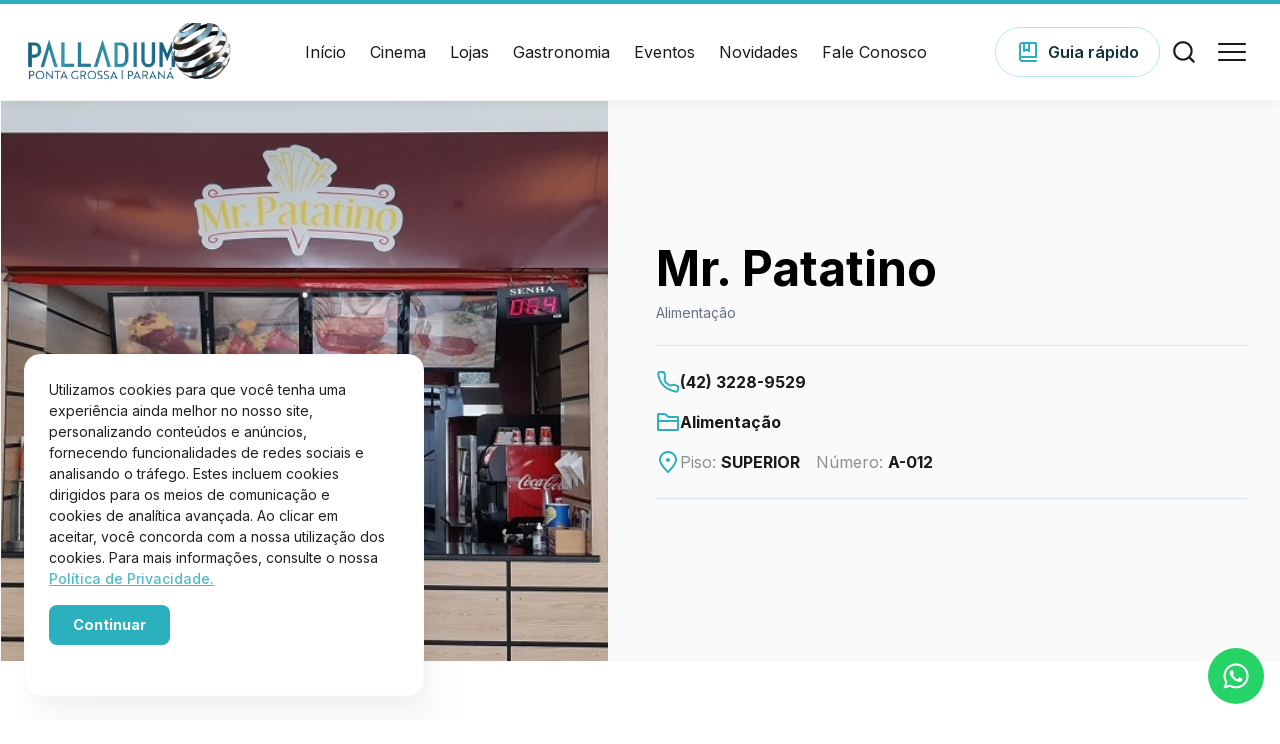

--- FILE ---
content_type: text/html; charset=UTF-8
request_url: https://palladiumpontagrossa.com.br/loja/mr-patatino/
body_size: 77355
content:
<!DOCTYPE html>
<html lang="pt-BR">

<head>
    <meta charset="UTF-8" />
    <meta http-equiv="X-UA-Compatible" content="IE=edge" />
    <meta name="viewport" content="width=device-width, initial-scale=1.0" />

    <meta name="theme-color" content="#2bb1bd">

    <title>
        Mr. Patatino - Shopping Palladium Ponta Grossa    </title>

    <link rel="preconnect" href="https://fonts.googleapis.com">
    <link rel="preconnect" href="https://fonts.gstatic.com" crossorigin>
    <link href="https://fonts.googleapis.com/css2?family=Inter:wght@100..900&display=swap" rel="stylesheet">

    <link rel="stylesheet" href="https://palladiumpontagrossa.com.br/wp-content/themes/tema-shoppingv2/css/plugins.css?v=1.0" />
    <link rel="stylesheet" href="https://palladiumpontagrossa.com.br/wp-content/themes/tema-shoppingv2/css/main.css?v=1.0" />

    
<!-- The SEO Framework por Sybre Waaijer -->
<meta name="robots" content="max-snippet:-1,max-image-preview:large,max-video-preview:-1" />
<link rel="canonical" href="https://palladiumpontagrossa.com.br/loja/mr-patatino/" />
<meta property="og:type" content="article" />
<meta property="og:locale" content="pt_BR" />
<meta property="og:site_name" content="Shopping Palladium Ponta Grossa" />
<meta property="og:title" content="Mr. Patatino" />
<meta property="og:url" content="https://palladiumpontagrossa.com.br/loja/mr-patatino/" />
<meta property="og:image" content="https://palladiumpontagrossa.com.br/wp-content/uploads/2024/04/Palladium_PG-PR-FONTE-BROTHER.png" />
<meta property="og:image:width" content="1315" />
<meta property="og:image:height" content="435" />
<meta property="article:published_time" content="2025-02-07T16:40:50+00:00" />
<meta property="article:modified_time" content="2025-02-07T16:40:50+00:00" />
<meta name="twitter:card" content="summary_large_image" />
<meta name="twitter:title" content="Mr. Patatino" />
<meta name="twitter:image" content="https://palladiumpontagrossa.com.br/wp-content/uploads/2024/04/Palladium_PG-PR-FONTE-BROTHER.png" />
<script type="application/ld+json">{"@context":"https://schema.org","@graph":[{"@type":"WebSite","@id":"https://palladiumpontagrossa.com.br/#/schema/WebSite","url":"https://palladiumpontagrossa.com.br/","name":"Shopping Palladium Ponta Grossa","description":"Lojas, Gastronomia e Cinema","inLanguage":"pt-BR","potentialAction":{"@type":"SearchAction","target":{"@type":"EntryPoint","urlTemplate":"https://palladiumpontagrossa.com.br/search/{search_term_string}/"},"query-input":"required name=search_term_string"},"publisher":{"@type":"Organization","@id":"https://palladiumpontagrossa.com.br/#/schema/Organization","name":"Shopping Palladium Ponta Grossa","url":"https://palladiumpontagrossa.com.br/","logo":{"@type":"ImageObject","url":"https://palladiumpontagrossa.com.br/wp-content/uploads/2024/04/Palladium_PG-PR-FONTE-BROTHER.png","contentUrl":"https://palladiumpontagrossa.com.br/wp-content/uploads/2024/04/Palladium_PG-PR-FONTE-BROTHER.png","width":1315,"height":435,"contentSize":"252763"}}},{"@type":"WebPage","@id":"https://palladiumpontagrossa.com.br/loja/mr-patatino/","url":"https://palladiumpontagrossa.com.br/loja/mr-patatino/","name":"Mr. Patatino - Shopping Palladium Ponta Grossa","inLanguage":"pt-BR","isPartOf":{"@id":"https://palladiumpontagrossa.com.br/#/schema/WebSite"},"breadcrumb":{"@type":"BreadcrumbList","@id":"https://palladiumpontagrossa.com.br/#/schema/BreadcrumbList","itemListElement":[{"@type":"ListItem","position":1,"item":"https://palladiumpontagrossa.com.br/","name":"Shopping Palladium Ponta Grossa"},{"@type":"ListItem","position":2,"name":"Mr. Patatino"}]},"potentialAction":{"@type":"ReadAction","target":"https://palladiumpontagrossa.com.br/loja/mr-patatino/"},"datePublished":"2025-02-07T16:40:50+00:00","dateModified":"2025-02-07T16:40:50+00:00"}]}</script>
<!-- / The SEO Framework por Sybre Waaijer | 3.42ms meta | 0.76ms boot -->

<link rel="alternate" title="oEmbed (JSON)" type="application/json+oembed" href="https://palladiumpontagrossa.com.br/wp-json/oembed/1.0/embed?url=https%3A%2F%2Fpalladiumpontagrossa.com.br%2Floja%2Fmr-patatino%2F" />
<link rel="alternate" title="oEmbed (XML)" type="text/xml+oembed" href="https://palladiumpontagrossa.com.br/wp-json/oembed/1.0/embed?url=https%3A%2F%2Fpalladiumpontagrossa.com.br%2Floja%2Fmr-patatino%2F&#038;format=xml" />
<style id='wp-img-auto-sizes-contain-inline-css' type='text/css'>
img:is([sizes=auto i],[sizes^="auto," i]){contain-intrinsic-size:3000px 1500px}
/*# sourceURL=wp-img-auto-sizes-contain-inline-css */
</style>

<link rel='stylesheet' id='wp-block-library-css' href='https://palladiumpontagrossa.com.br/wp-includes/css/dist/block-library/style.min.css?ver=6.9' type='text/css' media='all' />
<style id='global-styles-inline-css' type='text/css'>
:root{--wp--preset--aspect-ratio--square: 1;--wp--preset--aspect-ratio--4-3: 4/3;--wp--preset--aspect-ratio--3-4: 3/4;--wp--preset--aspect-ratio--3-2: 3/2;--wp--preset--aspect-ratio--2-3: 2/3;--wp--preset--aspect-ratio--16-9: 16/9;--wp--preset--aspect-ratio--9-16: 9/16;--wp--preset--color--black: #000000;--wp--preset--color--cyan-bluish-gray: #abb8c3;--wp--preset--color--white: #ffffff;--wp--preset--color--pale-pink: #f78da7;--wp--preset--color--vivid-red: #cf2e2e;--wp--preset--color--luminous-vivid-orange: #ff6900;--wp--preset--color--luminous-vivid-amber: #fcb900;--wp--preset--color--light-green-cyan: #7bdcb5;--wp--preset--color--vivid-green-cyan: #00d084;--wp--preset--color--pale-cyan-blue: #8ed1fc;--wp--preset--color--vivid-cyan-blue: #0693e3;--wp--preset--color--vivid-purple: #9b51e0;--wp--preset--gradient--vivid-cyan-blue-to-vivid-purple: linear-gradient(135deg,rgb(6,147,227) 0%,rgb(155,81,224) 100%);--wp--preset--gradient--light-green-cyan-to-vivid-green-cyan: linear-gradient(135deg,rgb(122,220,180) 0%,rgb(0,208,130) 100%);--wp--preset--gradient--luminous-vivid-amber-to-luminous-vivid-orange: linear-gradient(135deg,rgb(252,185,0) 0%,rgb(255,105,0) 100%);--wp--preset--gradient--luminous-vivid-orange-to-vivid-red: linear-gradient(135deg,rgb(255,105,0) 0%,rgb(207,46,46) 100%);--wp--preset--gradient--very-light-gray-to-cyan-bluish-gray: linear-gradient(135deg,rgb(238,238,238) 0%,rgb(169,184,195) 100%);--wp--preset--gradient--cool-to-warm-spectrum: linear-gradient(135deg,rgb(74,234,220) 0%,rgb(151,120,209) 20%,rgb(207,42,186) 40%,rgb(238,44,130) 60%,rgb(251,105,98) 80%,rgb(254,248,76) 100%);--wp--preset--gradient--blush-light-purple: linear-gradient(135deg,rgb(255,206,236) 0%,rgb(152,150,240) 100%);--wp--preset--gradient--blush-bordeaux: linear-gradient(135deg,rgb(254,205,165) 0%,rgb(254,45,45) 50%,rgb(107,0,62) 100%);--wp--preset--gradient--luminous-dusk: linear-gradient(135deg,rgb(255,203,112) 0%,rgb(199,81,192) 50%,rgb(65,88,208) 100%);--wp--preset--gradient--pale-ocean: linear-gradient(135deg,rgb(255,245,203) 0%,rgb(182,227,212) 50%,rgb(51,167,181) 100%);--wp--preset--gradient--electric-grass: linear-gradient(135deg,rgb(202,248,128) 0%,rgb(113,206,126) 100%);--wp--preset--gradient--midnight: linear-gradient(135deg,rgb(2,3,129) 0%,rgb(40,116,252) 100%);--wp--preset--font-size--small: 13px;--wp--preset--font-size--medium: 20px;--wp--preset--font-size--large: 36px;--wp--preset--font-size--x-large: 42px;--wp--preset--spacing--20: 0.44rem;--wp--preset--spacing--30: 0.67rem;--wp--preset--spacing--40: 1rem;--wp--preset--spacing--50: 1.5rem;--wp--preset--spacing--60: 2.25rem;--wp--preset--spacing--70: 3.38rem;--wp--preset--spacing--80: 5.06rem;--wp--preset--shadow--natural: 6px 6px 9px rgba(0, 0, 0, 0.2);--wp--preset--shadow--deep: 12px 12px 50px rgba(0, 0, 0, 0.4);--wp--preset--shadow--sharp: 6px 6px 0px rgba(0, 0, 0, 0.2);--wp--preset--shadow--outlined: 6px 6px 0px -3px rgb(255, 255, 255), 6px 6px rgb(0, 0, 0);--wp--preset--shadow--crisp: 6px 6px 0px rgb(0, 0, 0);}:where(.is-layout-flex){gap: 0.5em;}:where(.is-layout-grid){gap: 0.5em;}body .is-layout-flex{display: flex;}.is-layout-flex{flex-wrap: wrap;align-items: center;}.is-layout-flex > :is(*, div){margin: 0;}body .is-layout-grid{display: grid;}.is-layout-grid > :is(*, div){margin: 0;}:where(.wp-block-columns.is-layout-flex){gap: 2em;}:where(.wp-block-columns.is-layout-grid){gap: 2em;}:where(.wp-block-post-template.is-layout-flex){gap: 1.25em;}:where(.wp-block-post-template.is-layout-grid){gap: 1.25em;}.has-black-color{color: var(--wp--preset--color--black) !important;}.has-cyan-bluish-gray-color{color: var(--wp--preset--color--cyan-bluish-gray) !important;}.has-white-color{color: var(--wp--preset--color--white) !important;}.has-pale-pink-color{color: var(--wp--preset--color--pale-pink) !important;}.has-vivid-red-color{color: var(--wp--preset--color--vivid-red) !important;}.has-luminous-vivid-orange-color{color: var(--wp--preset--color--luminous-vivid-orange) !important;}.has-luminous-vivid-amber-color{color: var(--wp--preset--color--luminous-vivid-amber) !important;}.has-light-green-cyan-color{color: var(--wp--preset--color--light-green-cyan) !important;}.has-vivid-green-cyan-color{color: var(--wp--preset--color--vivid-green-cyan) !important;}.has-pale-cyan-blue-color{color: var(--wp--preset--color--pale-cyan-blue) !important;}.has-vivid-cyan-blue-color{color: var(--wp--preset--color--vivid-cyan-blue) !important;}.has-vivid-purple-color{color: var(--wp--preset--color--vivid-purple) !important;}.has-black-background-color{background-color: var(--wp--preset--color--black) !important;}.has-cyan-bluish-gray-background-color{background-color: var(--wp--preset--color--cyan-bluish-gray) !important;}.has-white-background-color{background-color: var(--wp--preset--color--white) !important;}.has-pale-pink-background-color{background-color: var(--wp--preset--color--pale-pink) !important;}.has-vivid-red-background-color{background-color: var(--wp--preset--color--vivid-red) !important;}.has-luminous-vivid-orange-background-color{background-color: var(--wp--preset--color--luminous-vivid-orange) !important;}.has-luminous-vivid-amber-background-color{background-color: var(--wp--preset--color--luminous-vivid-amber) !important;}.has-light-green-cyan-background-color{background-color: var(--wp--preset--color--light-green-cyan) !important;}.has-vivid-green-cyan-background-color{background-color: var(--wp--preset--color--vivid-green-cyan) !important;}.has-pale-cyan-blue-background-color{background-color: var(--wp--preset--color--pale-cyan-blue) !important;}.has-vivid-cyan-blue-background-color{background-color: var(--wp--preset--color--vivid-cyan-blue) !important;}.has-vivid-purple-background-color{background-color: var(--wp--preset--color--vivid-purple) !important;}.has-black-border-color{border-color: var(--wp--preset--color--black) !important;}.has-cyan-bluish-gray-border-color{border-color: var(--wp--preset--color--cyan-bluish-gray) !important;}.has-white-border-color{border-color: var(--wp--preset--color--white) !important;}.has-pale-pink-border-color{border-color: var(--wp--preset--color--pale-pink) !important;}.has-vivid-red-border-color{border-color: var(--wp--preset--color--vivid-red) !important;}.has-luminous-vivid-orange-border-color{border-color: var(--wp--preset--color--luminous-vivid-orange) !important;}.has-luminous-vivid-amber-border-color{border-color: var(--wp--preset--color--luminous-vivid-amber) !important;}.has-light-green-cyan-border-color{border-color: var(--wp--preset--color--light-green-cyan) !important;}.has-vivid-green-cyan-border-color{border-color: var(--wp--preset--color--vivid-green-cyan) !important;}.has-pale-cyan-blue-border-color{border-color: var(--wp--preset--color--pale-cyan-blue) !important;}.has-vivid-cyan-blue-border-color{border-color: var(--wp--preset--color--vivid-cyan-blue) !important;}.has-vivid-purple-border-color{border-color: var(--wp--preset--color--vivid-purple) !important;}.has-vivid-cyan-blue-to-vivid-purple-gradient-background{background: var(--wp--preset--gradient--vivid-cyan-blue-to-vivid-purple) !important;}.has-light-green-cyan-to-vivid-green-cyan-gradient-background{background: var(--wp--preset--gradient--light-green-cyan-to-vivid-green-cyan) !important;}.has-luminous-vivid-amber-to-luminous-vivid-orange-gradient-background{background: var(--wp--preset--gradient--luminous-vivid-amber-to-luminous-vivid-orange) !important;}.has-luminous-vivid-orange-to-vivid-red-gradient-background{background: var(--wp--preset--gradient--luminous-vivid-orange-to-vivid-red) !important;}.has-very-light-gray-to-cyan-bluish-gray-gradient-background{background: var(--wp--preset--gradient--very-light-gray-to-cyan-bluish-gray) !important;}.has-cool-to-warm-spectrum-gradient-background{background: var(--wp--preset--gradient--cool-to-warm-spectrum) !important;}.has-blush-light-purple-gradient-background{background: var(--wp--preset--gradient--blush-light-purple) !important;}.has-blush-bordeaux-gradient-background{background: var(--wp--preset--gradient--blush-bordeaux) !important;}.has-luminous-dusk-gradient-background{background: var(--wp--preset--gradient--luminous-dusk) !important;}.has-pale-ocean-gradient-background{background: var(--wp--preset--gradient--pale-ocean) !important;}.has-electric-grass-gradient-background{background: var(--wp--preset--gradient--electric-grass) !important;}.has-midnight-gradient-background{background: var(--wp--preset--gradient--midnight) !important;}.has-small-font-size{font-size: var(--wp--preset--font-size--small) !important;}.has-medium-font-size{font-size: var(--wp--preset--font-size--medium) !important;}.has-large-font-size{font-size: var(--wp--preset--font-size--large) !important;}.has-x-large-font-size{font-size: var(--wp--preset--font-size--x-large) !important;}
/*# sourceURL=global-styles-inline-css */
</style>

<style id='classic-theme-styles-inline-css' type='text/css'>
/*! This file is auto-generated */
.wp-block-button__link{color:#fff;background-color:#32373c;border-radius:9999px;box-shadow:none;text-decoration:none;padding:calc(.667em + 2px) calc(1.333em + 2px);font-size:1.125em}.wp-block-file__button{background:#32373c;color:#fff;text-decoration:none}
/*# sourceURL=/wp-includes/css/classic-themes.min.css */
</style>
<link rel='stylesheet' id='contact-form-7-css' href='https://palladiumpontagrossa.com.br/wp-content/plugins/contact-form-7/includes/css/styles.css?ver=6.1.4' type='text/css' media='all' />
<link rel='stylesheet' id='cf7cf-style-css' href='https://palladiumpontagrossa.com.br/wp-content/plugins/cf7-conditional-fields/style.css?ver=2.5.2' type='text/css' media='all' />
<link rel='stylesheet' id='sib-front-css-css' href='https://palladiumpontagrossa.com.br/wp-content/plugins/mailin/css/mailin-front.css?ver=6.9' type='text/css' media='all' />
<script type="text/javascript" src="https://palladiumpontagrossa.com.br/wp-includes/js/jquery/jquery.min.js?ver=3.7.1" id="jquery-core-js"></script>
<script type="text/javascript" src="https://palladiumpontagrossa.com.br/wp-includes/js/jquery/jquery-migrate.min.js?ver=3.4.1" id="jquery-migrate-js"></script>
<script type="text/javascript" id="sib-front-js-js-extra">
/* <![CDATA[ */
var sibErrMsg = {"invalidMail":"Please fill out valid email address","requiredField":"Please fill out required fields","invalidDateFormat":"Please fill out valid date format","invalidSMSFormat":"Please fill out valid phone number"};
var ajax_sib_front_object = {"ajax_url":"https://palladiumpontagrossa.com.br/wp-admin/admin-ajax.php","ajax_nonce":"10ebcee76b","flag_url":"https://palladiumpontagrossa.com.br/wp-content/plugins/mailin/img/flags/"};
//# sourceURL=sib-front-js-js-extra
/* ]]> */
</script>
<script type="text/javascript" src="https://palladiumpontagrossa.com.br/wp-content/plugins/mailin/js/mailin-front.js?ver=1768464014" id="sib-front-js-js"></script>
<link rel="https://api.w.org/" href="https://palladiumpontagrossa.com.br/wp-json/" /><link rel="alternate" title="JSON" type="application/json" href="https://palladiumpontagrossa.com.br/wp-json/wp/v2/loja/12854" /><script type="text/javascript" src="https://cdn.brevo.com/js/sdk-loader.js" async></script>
<script type="text/javascript">
  window.Brevo = window.Brevo || [];
  window.Brevo.push(['init', {"client_key":"u7ir4uukireahrxwxleedp59","email_id":null,"push":{"customDomain":"https:\/\/palladiumpontagrossa.com.br\/wp-content\/plugins\/mailin\/"},"service_worker_url":"sw.js?key=${key}","frame_url":"brevo-frame.html"}]);
</script><link rel="icon" href="https://palladiumpontagrossa.com.br/wp-content/uploads/2023/02/cropped-favicon-32x32.png" sizes="32x32" />
<link rel="icon" href="https://palladiumpontagrossa.com.br/wp-content/uploads/2023/02/cropped-favicon-192x192.png" sizes="192x192" />
<link rel="apple-touch-icon" href="https://palladiumpontagrossa.com.br/wp-content/uploads/2023/02/cropped-favicon-180x180.png" />
<meta name="msapplication-TileImage" content="https://palladiumpontagrossa.com.br/wp-content/uploads/2023/02/cropped-favicon-270x270.png" />
		<style type="text/css" id="wp-custom-css">
			.single-post .text-content p img{
		margin: auto;
}

.wpcf7-submit{
	margin-top: 24px
}

.form__group.form__group-send{
	flex-direction: column;
}		</style>
		
    <!-- Global site tag (gtag.js) - Google Analytics -->
<script async src="https://www.googletagmanager.com/gtag/js?id=UA-171998625-10"></script>
<script>
  window.dataLayer = window.dataLayer || [];
  function gtag(){dataLayer.push(arguments);}
  gtag('js', new Date());

  gtag('config', 'UA-171998625-10');
</script>

<!-- Google tag (gtag.js) -->
<script async src="https://www.googletagmanager.com/gtag/js?id=G-0063NMQG1Z"></script>
<script>
  window.dataLayer = window.dataLayer || [];
  function gtag(){dataLayer.push(arguments);}
  gtag('js', new Date());

  gtag('config', 'G-0063NMQG1Z');
</script><!-- Meta Pixel Code -->
  <script>
    !function(f,b,e,v,n,t,s)
    {if(f.fbq)return;n=f.fbq=function(){n.callMethod?
    n.callMethod.apply(n,arguments):n.queue.push(arguments)};
    if(!f._fbq)f._fbq=n;n.push=n;n.loaded=!0;n.version='2.0';
    n.queue=[];t=b.createElement(e);t.async=!0;
    t.src=v;s=b.getElementsByTagName(e)[0];
    s.parentNode.insertBefore(t,s)}(window, document,'script',
    'https://connect.facebook.net/en_US/fbevents.js');
    fbq('init', '1077092327418613');
    fbq('track', 'PageView');
  </script>
  <noscript>
    <img height="1" width="1" style="display:none"
    src="https://www.facebook.com/tr?id=1077092327418613&ev=PageView&noscript=1"/>
  </noscript>
  <!-- End Meta Pixel Code -->

  <!-- TikTok Pixel Code Start -->
  <script>
    !function (w, d, t) {
      w.TiktokAnalyticsObject=t;
      var ttq=w[t]=w[t]||[];
      ttq.methods=["page","track","identify","instances","debug","on","off","once","ready","alias","group","enableCookie","disableCookie","holdConsent","revokeConsent","grantConsent"];
      ttq.setAndDefer=function(t,e){t[e]=function(){t.push([e].concat(Array.prototype.slice.call(arguments,0)))}};
      for(var i=0;i<ttq.methods.length;i++)ttq.setAndDefer(ttq,ttq.methods[i]);
      ttq.instance=function(t){for(var e=ttq._i[t]||[],n=0;n<ttq.methods.length;n++)ttq.setAndDefer(e,ttq.methods[n]);return e};
      ttq.load=function(e,n){
        var r="https://analytics.tiktok.com/i18n/pixel/events.js",o=n&&n.partner;
        ttq._i=ttq._i||{},ttq._i[e]=[],ttq._i[e]._u=r,ttq._t=ttq._t||{},ttq._t[e]=+new Date,ttq._o=ttq._o||{},ttq._o[e]=n||{};
        n=document.createElement("script");
        n.type="text/javascript",n.async=!0,n.src=r+"?sdkid="+e+"&lib="+t;
        e=document.getElementsByTagName("script")[0];
        e.parentNode.insertBefore(n,e)
      };

      ttq.load('D2AFM3RC77U9TM7VU9KG');
      ttq.page();
    }(window, document, 'ttq');
  </script>
  <!-- TikTok Pixel Code End --><!-- Google tag (gtag.js) -->
<script async src="https://www.googletagmanager.com/gtag/js?id=G-GP5D0W49ZF"></script>
<script>
window.dataLayer = window.dataLayer || [];
function gtag(){dataLayer.push(arguments);}
gtag('js', new Date());
gtag('config', 'G-GP5D0W49ZF');
</script>

    <!-- COOKIES -->
    <script src="https://cdn.websitepolicies.io/lib/cookieconsent/cookieconsent.min.js" defer></script>
    <script>
        window.addEventListener("load", function() {
            window.wpcc.init({
                "colors": {
                    "popup": {
                        "background": "#3F352D",
                        "text": "#FFFFFF",
                        "border": "#3F352D"
                    },
                    "button": {
                        "background": "#D1D96A",
                        "text": "#3F352D"
                    }
                },
                "margin": "none",
                "content": {
                    "href": "https://palladiumcuritiba.com.br/politica-de-privacidade/",
                    "message": "Utilizamos cookies para que você tenha uma experiência ainda melhor no nosso site, personalizando conteúdos e anúncios, fornecendo funcionalidades de redes sociais e analisando o tráfego. Estes incluem cookies dirigidos para os meios de comunicação e cookies de analítica avançada. Ao clicar em aceitar, você concorda com a nossa utilização dos cookies. Para mais informações, consulte o nossa",
                    "link": "Política de Privacidade.",
                    "button": "Continuar"
                },
                "padding": "large",
                "position": "bottom",
                "corners": "large"
            })
        });
    </script>
    

</head>

<body class="wp-singular loja-template-default single single-loja postid-12854 wp-custom-logo wp-theme-tema-shoppingv2 loja-mr-patatino">

    <svg aria-hidden="true" style="position: absolute; width: 0; height: 0; overflow: hidden;"
  version="1.1" xmlns="http://www.w3.org/2000/svg" xmlns:xlink="http://www.w3.org/1999/xlink">
  <defs>


    <symbol id="icon-accessibility" viewBox="0 0 32 32">
      <path
        d="M9.595 10.693c-0.722-0.144-1.425 0.324-1.569 1.046s0.324 1.425 1.046 1.569l5.595 1.119v2.65l-2.571 6.428c-0.273 0.684 0.059 1.46 0.743 1.733s1.46-0.059 1.733-0.743l1.429-3.572 1.429 3.572c0.273 0.684 1.049 1.016 1.733 0.743s1.016-1.049 0.743-1.733l-2.571-6.428v-2.65l5.595-1.119c0.722-0.144 1.19-0.847 1.046-1.569s-0.847-1.19-1.569-1.046l-6.405 1.281-6.405-1.281z"></path>
      <path d="M16 6.667c-1.104 0-2 0.895-2 2s0.896 2 2 2c1.104 0 2-0.895 2-2s-0.896-2-2-2z"></path>
      <path
        d="M16 1.333c-8.1 0-14.667 6.566-14.667 14.667s6.566 14.667 14.667 14.667c8.1 0 14.667-6.567 14.667-14.667s-6.567-14.667-14.667-14.667zM4 16c0-6.627 5.373-12 12-12s12 5.373 12 12c0 6.627-5.373 12-12 12s-12-5.373-12-12z"></path>
    </symbol>


    <symbol id="icon-umbrella" fill="none" xmlns="http://www.w3.org/2000/svg" viewBox="0 0 41 40"
      id="umbrella">
      <path
        d="M22.1667 3.41675C30.5883 4.25175 37.1667 11.3584 37.1667 20.0001V21.6667H22.1667V31.6667C22.1667 32.5508 22.5179 33.3986 23.143 34.0238C23.7681 34.6489 24.616 35.0001 25.5 35.0001C26.3841 35.0001 27.2319 34.6489 27.857 34.0238C28.4822 33.3986 28.8333 32.5508 28.8333 31.6667V30.0001H32.1667V31.6667C32.1667 33.4349 31.4643 35.1305 30.2141 36.3808C28.9638 37.631 27.2681 38.3334 25.5 38.3334C23.7319 38.3334 22.0362 37.631 20.786 36.3808C19.5357 35.1305 18.8333 33.4349 18.8333 31.6667V21.6667H3.83334V20.0001C3.83334 11.3584 10.4117 4.25175 18.8333 3.41675V3.33341C18.8333 2.89139 19.0089 2.46746 19.3215 2.1549C19.6341 1.84234 20.058 1.66675 20.5 1.66675C20.942 1.66675 21.366 1.84234 21.6785 2.1549C21.9911 2.46746 22.1667 2.89139 22.1667 3.33341V3.41675Z"
        fill="#66C4D0"></path>
    </symbol>

    <symbol id="icon-lock" fill="none" xmlns="http://www.w3.org/2000/svg" viewBox="0 0 41 40"
      id="lock">
      <path
        d="M7.16667 5H33.8333C34.2754 5 34.6993 5.17559 35.0118 5.48816C35.3244 5.80072 35.5 6.22464 35.5 6.66667V33.3333C35.5 33.7754 35.3244 34.1993 35.0118 34.5118C34.6993 34.8244 34.2754 35 33.8333 35H7.16667C6.72464 35 6.30072 34.8244 5.98816 34.5118C5.67559 34.1993 5.5 33.7754 5.5 33.3333V6.66667C5.5 6.22464 5.67559 5.80072 5.98816 5.48816C6.30072 5.17559 6.72464 5 7.16667 5ZM18.8333 21.32V26.6667H22.1667V21.32C23.044 20.9371 23.7627 20.2638 24.202 19.4133C24.6413 18.5628 24.7744 17.587 24.5788 16.6499C24.3832 15.7128 23.8709 14.8717 23.1281 14.2679C22.3853 13.6641 21.4573 13.3345 20.5 13.3345C19.5427 13.3345 18.6147 13.6641 17.8719 14.2679C17.1291 14.8717 16.6168 15.7128 16.4212 16.6499C16.2256 17.587 16.3587 18.5628 16.798 19.4133C17.2373 20.2638 17.956 20.9371 18.8333 21.32Z"
        fill="#FF2A45"></path>
    </symbol>

    <symbol fill="none" xmlns="http://www.w3.org/2000/svg" viewBox="0 0 41 40" id="icon-sicoob">
      <path
        d="M4.09831 7.8356L12.986 22.8459L23.5526 5H5.71472C4.25945 5 3.35686 6.58337 4.09831 7.8356Z"
        fill="#E40521"></path>
      <path
        d="M17.4474 5L28.014 22.8459L36.9017 7.8356C37.6432 6.58337 36.7406 5 35.2853 5H17.4474Z"
        fill="#E40521"></path>
      <path
        d="M12.989 22.8403L16.0447 17.6797H31.0666L22.1164 32.7956C21.389 34.0242 19.611 34.0242 18.8836 32.7956L12.989 22.8403Z"
        fill="#E40521"></path>
    </symbol>

    <symbol id="icon-police" fill="none" xmlns="http://www.w3.org/2000/svg" viewBox="0 0 40 40"
      id="police">
      <path
        d="M20.3031 3.33398L6.66669 9.39459V18.4855C6.66669 26.8946 12.4849 34.7582 20.3031 36.6673C28.1212 34.7582 33.9394 26.8946 33.9394 18.4855V9.39459L20.3031 3.33398ZM24.0909 20.8946L25.4546 26.7734L20.3031 23.6673L15.1515 26.7734L16.5152 20.9097L11.9697 16.9855L17.9697 16.4703L20.3031 10.94L22.6364 16.4552L28.6364 16.9703L24.0909 20.8946Z"
        fill="#FF2A45"></path>
    </symbol>

    <symbol id="icon-add-circle" viewBox="0 0 32 32">
      <path
        d="M17.333 10.667c0-0.736-0.597-1.333-1.333-1.333s-1.333 0.597-1.333 1.333v4h-4c-0.736 0-1.333 0.597-1.333 1.333s0.597 1.333 1.333 1.333h4v4c0 0.736 0.597 1.333 1.333 1.333s1.333-0.597 1.333-1.333v-4h4c0.736 0 1.333-0.597 1.333-1.333s-0.597-1.333-1.333-1.333h-4v-4z"></path>
      <path
        d="M16 1.333c-8.1 0-14.667 6.566-14.667 14.667s6.566 14.667 14.667 14.667c8.1 0 14.667-6.567 14.667-14.667s-6.567-14.667-14.667-14.667zM4 16c0-6.627 5.373-12 12-12s12 5.373 12 12c0 6.627-5.373 12-12 12s-12-5.373-12-12z"></path>
    </symbol>
    <symbol id="icon-add" viewBox="0 0 32 32">
      <path
        d="M17.5 7c0-0.828-0.672-1.5-1.5-1.5s-1.5 0.672-1.5 1.5v7.5h-7.5c-0.828 0-1.5 0.672-1.5 1.5s0.672 1.5 1.5 1.5h7.5v7.5c0 0.828 0.672 1.5 1.5 1.5s1.5-0.672 1.5-1.5v-7.5h7.5c0.828 0 1.5-0.672 1.5-1.5s-0.672-1.5-1.5-1.5h-7.5v-7.5z"></path>
    </symbol>
    <symbol id="icon-archive" viewBox="0 0 32 32">
      <path
        d="M9.333 6.667c-0.736 0-1.333 0.597-1.333 1.333s0.597 1.333 1.333 1.333h13.333c0.736 0 1.333-0.597 1.333-1.333s-0.597-1.333-1.333-1.333h-13.333z"></path>
      <path
        d="M9.333 10.667c-0.736 0-1.333 0.597-1.333 1.333s0.597 1.333 1.333 1.333h13.333c0.736 0 1.333-0.597 1.333-1.333s-0.597-1.333-1.333-1.333h-13.333z"></path>
      <path
        d="M10.667 22.667c0-0.736 0.597-1.333 1.333-1.333h8c0.736 0 1.333 0.597 1.333 1.333s-0.597 1.333-1.333 1.333h-8c-0.736 0-1.333-0.597-1.333-1.333z"></path>
      <path
        d="M29.333 3.467c0-1.178-0.955-2.133-2.133-2.133h-22.4c-1.178 0-2.133 0.955-2.133 2.133v11.355c-0.782 0.316-1.333 1.083-1.333 1.978v11.733c0 1.178 0.955 2.133 2.133 2.133h25.067c1.178 0 2.133-0.955 2.133-2.133v-11.733c0-0.895-0.551-1.662-1.333-1.978v-11.355zM5.333 14.667v-10.667h21.333v10.667h-21.333zM4 28v-10.667h24v10.667h-24z"></path>
    </symbol>
    <symbol id="icon-arrow-back" viewBox="0 0 32 32">
      <path
        d="M16.276 3.724c0.521 0.521 0.521 1.365 0 1.886l-9.057 9.057h20.781c0.736 0 1.333 0.597 1.333 1.333s-0.597 1.333-1.333 1.333h-20.781l9.057 9.057c0.521 0.521 0.521 1.365 0 1.886s-1.365 0.521-1.886 0l-11.333-11.333c-0.521-0.521-0.521-1.365 0-1.886l11.333-11.333c0.521-0.521 1.365-0.521 1.886 0z"></path>
    </symbol>


    <symbol id="icon-arrow-down" viewBox="0 0 32 32">
      <path
        d="M16 2.667c0.736 0 1.333 0.597 1.333 1.333v20.781l9.057-9.057c0.521-0.521 1.365-0.521 1.886 0s0.521 1.365 0 1.886l-11.333 11.333c-0.521 0.521-1.365 0.521-1.886 0l-11.333-11.333c-0.521-0.521-0.521-1.365 0-1.886s1.365-0.521 1.886 0l9.057 9.057v-20.781c0-0.736 0.597-1.333 1.333-1.333z"></path>
    </symbol>


    <symbol id="icon-arrow-forward" viewBox="0 0 32 32">
      <path
        d="M15.724 3.724c0.521-0.521 1.365-0.521 1.886 0l11.333 11.333c0.521 0.521 0.521 1.365 0 1.886l-11.333 11.333c-0.521 0.521-1.365 0.521-1.886 0s-0.521-1.365 0-1.886l9.057-9.057h-20.781c-0.736 0-1.333-0.597-1.333-1.333s0.597-1.333 1.333-1.333h20.781l-9.057-9.057c-0.521-0.521-0.521-1.365 0-1.886z"></path>
    </symbol>

    <symbol id="icon-next-icon" viewBox="0 0 34 32">
      <path
        d="M11.205 5.939c0.586-0.586 1.536-0.586 2.121 0l9 9c0.586 0.586 0.586 1.536 0 2.121l-9 9c-0.586 0.586-1.536 0.586-2.121 0s-0.586-1.536 0-2.121l7.939-7.939-7.939-7.939c-0.586-0.586-0.586-1.536 0-2.121z"></path>
    </symbol>

    <symbol id="icon-arrow-redo" viewBox="0 0 32 32">
      <path
        d="M23.956 13.929c0.001 0.011 0.003 0.021 0.004 0.031v0.027c0.005 0.030 0.012 0.057 0.019 0.082 0.011 0.042 0.021 0.082 0.021 0.131 0 0.082-0.024 0.156-0.047 0.228-0.007 0.022-0.014 0.043-0.020 0.065-0.005 0.023-0.008 0.048-0.011 0.073-0.006 0.047-0.012 0.097-0.029 0.14-0.013 0.027-0.030 0.050-0.047 0.073s-0.033 0.047-0.047 0.073c-0.022 0.031-0.043 0.064-0.064 0.096-0.041 0.065-0.083 0.13-0.136 0.184l-4.667 4.507c-0.253 0.253-0.573 0.373-0.92 0.373s-0.693-0.147-0.96-0.413c-0.507-0.52-0.493-1.373 0.040-1.88l2.293-2.213h-6.293c-0.56 0.013-2.4 0.24-2.4 2.667 0 2.893 1.84 3.16 2.413 3.173h1.053c0.733 0 1.333 0.6 1.333 1.333s-0.6 1.333-1.333 1.333h-1.067c-1.413 0-5.067-1.053-5.067-5.84 0-3.907 3.027-5.333 5.067-5.333h6.453l-2.48-2.573c-0.52-0.52-0.507-1.373 0.027-1.88 0.52-0.52 1.373-0.507 1.88 0.027l4.667 4.827c0.020 0.027 0.037 0.057 0.053 0.087s0.033 0.060 0.053 0.087c0.014 0.022 0.030 0.043 0.045 0.065 0.042 0.059 0.086 0.12 0.115 0.188 0.024 0.083 0.037 0.177 0.049 0.262z"></path>
      <path
        d="M1.333 16c0-8.093 6.573-14.667 14.667-14.667s14.667 6.573 14.667 14.667c0 8.093-6.573 14.667-14.667 14.667s-14.667-6.573-14.667-14.667zM4 16c0 6.613 5.387 12 12 12s12-5.387 12-12c0-6.613-5.387-12-12-12s-12 5.387-12 12z"></path>
    </symbol>
    <symbol id="icon-arrow-up" viewBox="0 0 32 32">
      <path
        d="M16.943 5.307c-0.521-0.521-1.365-0.521-1.886 0l-9 9c-0.521 0.521-0.521 1.365 0 1.886s1.365 0.521 1.886 0l6.724-6.724v16.281c0 0.736 0.597 1.333 1.333 1.333s1.333-0.597 1.333-1.333v-16.281l6.724 6.724c0.521 0.521 1.365 0.521 1.886 0s0.521-1.365 0-1.886l-9-9z"></path>
    </symbol>
    <symbol id="icon-at" viewBox="0 0 32 32">
      <path
        d="M16 5.333c-5.891 0-10.667 4.776-10.667 10.667s4.776 10.667 10.667 10.667c2.456 0 4.715-0.829 6.518-2.222 0.583-0.45 1.42-0.343 1.87 0.239s0.343 1.42-0.239 1.87c-2.253 1.742-5.082 2.779-8.149 2.779-7.364 0-13.333-5.969-13.333-13.333s5.97-13.333 13.333-13.333c7.364 0 13.333 5.97 13.333 13.333 0 4.226-2.384 6.693-5.114 7.149-1.308 0.218-2.678-0.043-3.75-0.818-0.339-0.245-0.639-0.535-0.893-0.865-0.983 0.765-2.27 1.201-3.576 1.201-2.708 0-5.333-1.872-5.333-4.667v-4c0-2.795 2.626-4.667 5.333-4.667 0.993 0 1.976 0.252 2.822 0.709 0.224-0.422 0.668-0.709 1.178-0.709 0.736 0 1.333 0.597 1.333 1.333v8c0 0.747 0.301 1.216 0.697 1.502 0.428 0.309 1.058 0.464 1.75 0.349 1.27-0.212 2.886-1.411 2.886-4.518 0-5.891-4.776-10.667-10.667-10.667zM18.667 14c0-0.887-0.956-2-2.667-2s-2.667 1.113-2.667 2v4c0 0.887 0.956 2 2.667 2s2.667-1.113 2.667-2v-4z"></path>
    </symbol>
    <symbol id="icon-bag-handle" viewBox="0 0 32 32">
      <path
        d="M16 2.667c-2.209 0-4 1.791-4 4 0 0.736 0.597 1.333 1.333 1.333s1.333-0.597 1.333-1.333c0-0.736 0.597-1.333 1.333-1.333s1.333 0.597 1.333 1.333c0 0.736 0.597 1.333 1.333 1.333s1.333-0.597 1.333-1.333c0-2.209-1.791-4-4-4z"></path>
      <path
        d="M8.954 9.333c-1.974 0-3.653 1.44-3.954 3.392l-1.846 12c-0.373 2.423 1.502 4.608 3.953 4.608h17.783c2.451 0 4.326-2.185 3.953-4.608l-1.846-12c-0.3-1.951-1.979-3.392-3.953-3.392h-14.091zM7.637 13.131c0.1-0.65 0.66-1.131 1.318-1.131h14.091c0.658 0 1.218 0.48 1.318 1.131l1.846 12c0.124 0.808-0.501 1.536-1.318 1.536h-17.783c-0.817 0-1.442-0.728-1.318-1.536l1.846-12z"></path>
    </symbol>
    <symbol id="icon-bank" viewBox="0 0 32 32">
      <path
        d="M15.305 4.196c0.427-0.261 0.964-0.261 1.391 0l12 7.333c0.628 0.384 0.826 1.205 0.442 1.833s-1.205 0.826-1.833 0.442l-11.305-6.908-11.305 6.908c-0.628 0.384-1.449 0.186-1.833-0.442s-0.186-1.449 0.442-1.833l12-7.333z"></path>
      <path
        d="M5.333 26.667c0-0.736 0.597-1.333 1.333-1.333h18.667c0.736 0 1.333 0.597 1.333 1.333s-0.597 1.333-1.333 1.333h-18.667c-0.736 0-1.333-0.597-1.333-1.333z"></path>
      <path
        d="M12 12c0-0.736 0.597-1.333 1.333-1.333h5.333c0.736 0 1.333 0.597 1.333 1.333s-0.597 1.333-1.333 1.333h-5.333c-0.736 0-1.333-0.597-1.333-1.333z"></path>
      <path
        d="M8 14.667c0.736 0 1.333 0.597 1.333 1.333v6.667c0 0.736-0.597 1.333-1.333 1.333s-1.333-0.597-1.333-1.333v-6.667c0-0.736 0.597-1.333 1.333-1.333z"></path>
      <path
        d="M13.333 14.667c0.736 0 1.333 0.597 1.333 1.333v6.667c0 0.736-0.597 1.333-1.333 1.333s-1.333-0.597-1.333-1.333v-6.667c0-0.736 0.597-1.333 1.333-1.333z"></path>
      <path
        d="M18.667 14.667c0.736 0 1.333 0.597 1.333 1.333v6.667c0 0.736-0.597 1.333-1.333 1.333s-1.333-0.597-1.333-1.333v-6.667c0-0.736 0.597-1.333 1.333-1.333z"></path>
      <path
        d="M24 14.667c0.736 0 1.333 0.597 1.333 1.333v6.667c0 0.736-0.597 1.333-1.333 1.333s-1.333-0.597-1.333-1.333v-6.667c0-0.736 0.597-1.333 1.333-1.333z"></path>
    </symbol>
    <symbol id="icon-barbell" viewBox="0 0 32 32">
      <path
        d="M29.187 11c-0.308-0.010-0.613 0.056-0.889 0.192s-0.514 0.339-0.693 0.589c-0.015 0.022-0.037 0.038-0.062 0.047s-0.052 0.009-0.078 0.001c-0.025-0.008-0.048-0.024-0.063-0.045s-0.024-0.047-0.024-0.074v-2.291c0-1.297-1.021-2.388-2.317-2.419-0.317-0.008-0.632 0.047-0.927 0.163s-0.564 0.289-0.791 0.511c-0.227 0.221-0.407 0.486-0.53 0.778s-0.187 0.606-0.186 0.923v5.125c0 0.033-0.013 0.065-0.037 0.088s-0.055 0.037-0.088 0.037h-13c-0.033 0-0.065-0.013-0.088-0.037s-0.037-0.055-0.037-0.088v-5.081c0-1.297-1.021-2.388-2.317-2.419-0.317-0.008-0.632 0.048-0.926 0.164s-0.563 0.29-0.79 0.511c-0.227 0.221-0.407 0.486-0.53 0.777s-0.186 0.605-0.186 0.922v2.336c-0 0.027-0.009 0.052-0.024 0.074s-0.038 0.037-0.063 0.045c-0.025 0.008-0.053 0.008-0.078-0.001s-0.047-0.025-0.062-0.047c-0.179-0.251-0.418-0.454-0.694-0.59s-0.583-0.203-0.891-0.192c-1.019 0.032-1.813 0.894-1.813 1.914v6.17c0 1.019 0.796 1.882 1.813 1.914 0.308 0.010 0.613-0.056 0.889-0.192s0.514-0.339 0.693-0.589c0.015-0.023 0.037-0.041 0.063-0.050s0.054-0.010 0.080-0.002c0.026 0.008 0.049 0.025 0.065 0.047s0.024 0.049 0.023 0.077v2.292c0 1.294 1.021 2.388 2.317 2.419 0.317 0.008 0.632-0.048 0.927-0.164s0.563-0.29 0.79-0.511c0.227-0.221 0.407-0.486 0.53-0.778s0.186-0.606 0.186-0.922v-5.125c0-0.033 0.013-0.065 0.037-0.088s0.055-0.037 0.088-0.037h13c0.033 0 0.065 0.013 0.088 0.037s0.037 0.055 0.037 0.088v5.081c0 1.297 1.021 2.388 2.317 2.419 0.317 0.008 0.632-0.048 0.926-0.164s0.563-0.29 0.79-0.511c0.227-0.221 0.407-0.486 0.53-0.777s0.186-0.605 0.186-0.922v-2.336c0-0.027 0.009-0.053 0.024-0.074s0.038-0.037 0.063-0.045c0.025-0.008 0.053-0.008 0.078 0.001s0.047 0.025 0.062 0.047c0.179 0.251 0.418 0.454 0.694 0.59s0.583 0.203 0.891 0.192c1.019-0.032 1.813-0.894 1.813-1.914v-6.171c0-1.019-0.796-1.882-1.813-1.915z"></path>
    </symbol>
    <symbol id="icon-basket" viewBox="0 0 32 32">
      <path
        d="M26.507 12h-4.007l-5.7-7.6c-0.093-0.124-0.214-0.225-0.353-0.294s-0.292-0.106-0.447-0.106c-0.155 0-0.308 0.036-0.447 0.106s-0.26 0.17-0.353 0.294l-5.7 7.6h-4.007c-0.539-0.001-1.056 0.212-1.439 0.592s-0.598 0.896-0.6 1.435c-0.001 0.191 0.026 0.38 0.082 0.563l2.892 10.196c0.188 0.665 0.588 1.249 1.139 1.666s1.223 0.641 1.914 0.641h13.039c0.691-0.002 1.362-0.228 1.914-0.643s0.955-0.998 1.148-1.661l2.896-10.21c0.013-0.048 0.023-0.098 0.029-0.147l0.033-0.308c0.004-0.032 0.006-0.065 0.006-0.097-0.002-0.539-0.218-1.055-0.6-1.435s-0.899-0.593-1.438-0.592zM16 6.667l4 5.333h-8l4-5.333zM16 21.979c-0.465-0.002-0.92-0.142-1.306-0.403s-0.686-0.629-0.863-1.060c-0.177-0.431-0.222-0.904-0.129-1.361s0.317-0.875 0.647-1.203c0.33-0.328 0.75-0.552 1.207-0.642s0.93-0.043 1.36 0.136c0.43 0.179 0.797 0.481 1.056 0.868s0.396 0.842 0.396 1.308c-0.003 0.626-0.255 1.224-0.698 1.665s-1.044 0.689-1.669 0.688v0.002z"></path>
    </symbol>
    <symbol id="icon-beer" viewBox="0 0 32 32">
      <path
        d="M24.5 13h-1.5v-0.359c0.504-0.57 0.835-1.273 0.954-2.025s0.020-1.522-0.285-2.22c-0.304-0.698-0.802-1.294-1.433-1.719s-1.372-0.66-2.133-0.678c-0.319-1.114-0.912-2.13-1.724-2.956-0.635-0.65-1.394-1.166-2.232-1.517s-1.738-0.531-2.647-0.527c-1.869 0-3.611 0.767-4.937 2.167-0.651-0.207-1.348-0.22-2.006-0.036s-1.247 0.557-1.696 1.072c-0.449 0.515-0.737 1.151-0.829 1.827s0.016 1.366 0.311 1.982c-0.473 0.42-0.84 0.947-1.070 1.537s-0.316 1.226-0.252 1.856c0.064 0.63 0.277 1.235 0.621 1.767s0.81 0.973 1.358 1.289v13.038c0.001 0.928 0.37 1.818 1.026 2.474s1.546 1.025 2.474 1.026h11c0.928-0.001 1.818-0.37 2.474-1.026s1.025-1.546 1.026-2.474v-0.5h1.5c1.193-0.001 2.337-0.476 3.181-1.319s1.318-1.987 1.319-3.181v-5c-0.001-1.193-0.476-2.337-1.319-3.181s-1.987-1.318-3.181-1.319zM11 26c0 0.265-0.105 0.52-0.293 0.707s-0.442 0.293-0.707 0.293-0.52-0.105-0.707-0.293c-0.188-0.187-0.293-0.442-0.293-0.707v-10c0-0.265 0.105-0.52 0.293-0.707s0.442-0.293 0.707-0.293 0.52 0.105 0.707 0.293c0.188 0.187 0.293 0.442 0.293 0.707v10zM15 26c0 0.265-0.105 0.52-0.293 0.707s-0.442 0.293-0.707 0.293c-0.265 0-0.519-0.105-0.707-0.293s-0.293-0.442-0.293-0.707v-10c0-0.265 0.105-0.52 0.293-0.707s0.442-0.293 0.707-0.293c0.265 0 0.52 0.105 0.707 0.293s0.293 0.442 0.293 0.707v10zM19 26c0 0.265-0.105 0.52-0.293 0.707s-0.442 0.293-0.707 0.293c-0.265 0-0.519-0.105-0.707-0.293s-0.293-0.442-0.293-0.707v-10c0-0.265 0.105-0.52 0.293-0.707s0.442-0.293 0.707-0.293c0.265 0 0.52 0.105 0.707 0.293s0.293 0.442 0.293 0.707v10zM20 12c-0.521 0-1.284-0.324-1.668-0.707-0.187-0.188-0.442-0.293-0.707-0.293h-7.625c-0.205 0-0.405 0.064-0.572 0.182s-0.295 0.284-0.365 0.477c-0.427 1.168-1.475 1.342-2.063 1.342-0.53 0-1.039-0.211-1.414-0.586s-0.586-0.884-0.586-1.414c0-0.53 0.211-1.039 0.586-1.414s0.884-0.586 1.414-0.586c0.006 0 0.57 0.021 1.025 0.363 0.105 0.079 0.225 0.136 0.352 0.169s0.26 0.040 0.39 0.021c0.13-0.019 0.255-0.063 0.368-0.129s0.212-0.155 0.29-0.26c0.079-0.105 0.136-0.225 0.169-0.352s0.040-0.26 0.021-0.39c-0.019-0.13-0.063-0.255-0.129-0.368s-0.155-0.212-0.26-0.29c-0.648-0.472-1.423-0.738-2.225-0.763-0.294 0-0.588 0.033-0.875 0.098-0.099-0.228-0.14-0.478-0.119-0.725s0.104-0.487 0.24-0.695c0.136-0.208 0.322-0.379 0.541-0.497s0.464-0.18 0.713-0.18c0.236-0.001 0.469 0.054 0.68 0.161s0.393 0.263 0.531 0.454c0.113 0.155 0.211 0.321 0.294 0.494 0.027 0.255 0.151 0.49 0.346 0.656s0.447 0.251 0.703 0.237c0.256-0.014 0.497-0.126 0.673-0.312s0.274-0.433 0.273-0.689c0-0.423-0.226-0.948-0.672-1.563-0.029-0.039-0.063-0.078-0.091-0.116 0.912-0.856 2.053-1.321 3.263-1.321 0.643-0.002 1.28 0.125 1.873 0.374s1.13 0.614 1.579 1.074c0.562 0.576 0.976 1.279 1.209 2.050s0.276 1.586 0.127 2.376c-0.025 0.129-0.023 0.262 0.003 0.39s0.078 0.251 0.152 0.359 0.169 0.202 0.278 0.274c0.11 0.072 0.233 0.122 0.362 0.146 0.062 0.012 0.125 0.017 0.187 0.018 0.233-0 0.458-0.082 0.637-0.23s0.301-0.354 0.345-0.583c0.076-0.4 0.117-0.806 0.123-1.214 0.489 0.094 0.925 0.366 1.224 0.764s0.438 0.893 0.391 1.389c-0.047 0.495-0.277 0.956-0.645 1.291s-0.848 0.521-1.345 0.521zM27 22.5c0 0.663-0.263 1.299-0.732 1.768s-1.105 0.732-1.768 0.732h-1.5v-10h1.5c0.663 0 1.299 0.263 1.768 0.732s0.732 1.105 0.732 1.768v5z"></path>
    </symbol>
    <symbol id="icon-bike" viewBox="0 0 32 32">
      <path
        d="M17.333 6c0-0.736 0.597-1.333 1.333-1.333h6c0.736 0 1.333 0.597 1.333 1.333s-0.597 1.333-1.333 1.333h-1.953l-1.458 2.187 2.18 4.087c0.602-0.178 1.239-0.274 1.898-0.274 3.682 0 6.667 2.985 6.667 6.667s-2.985 6.667-6.667 6.667c-3.682 0-6.667-2.985-6.667-6.667h-2.667c-0.491 0-0.941-0.269-1.174-0.701l-3.408-6.328-0.781 1.674c1.636 1.215 2.696 3.162 2.696 5.356 0 3.682-2.985 6.667-6.667 6.667s-6.667-2.985-6.667-6.667c0-3.682 2.985-6.667 6.667-6.667 0.535 0 1.056 0.063 1.555 0.182l1.661-3.559c-0.218-0.476-0.563-1.053-1.024-1.547-0.617-0.661-1.343-1.076-2.192-1.076-0.736 0-1.333-0.597-1.333-1.333s0.597-1.333 1.333-1.333c1.818 0 3.203 0.918 4.141 1.924 0.621 0.665 1.090 1.411 1.414 2.076h6.398l0.889-1.333h-0.842c-0.736 0-1.333-0.597-1.333-1.333zM19.221 17.333c0.421-0.963 1.063-1.808 1.861-2.469l-1.883-3.531h-5.634l3.231 6h2.425zM22.382 17.3c-0.651 0.712-1.049 1.659-1.049 2.7 0 2.209 1.791 4 4 4s4-1.791 4-4c0-2.209-1.791-4-4-4-0.203 0-0.403 0.015-0.599 0.045l1.775 3.328c0.347 0.65 0.101 1.457-0.549 1.804s-1.457 0.101-1.804-0.549l-1.775-3.328zM7.053 16.018c-0.127-0.012-0.256-0.018-0.387-0.018-2.209 0-4 1.791-4 4s1.791 4 4 4c2.209 0 4-1.791 4-4 0-1.117-0.458-2.128-1.197-2.854l-1.595 3.417c-0.311 0.667-1.105 0.956-1.772 0.644s-0.956-1.105-0.644-1.772l1.595-3.418z"></path>
    </symbol>

    <symbol id="icon-bicicletario" viewBox="0 0 32 32">
      <path
        d="M17.333 6c0-0.736 0.597-1.333 1.333-1.333h6c0.736 0 1.333 0.597 1.333 1.333s-0.597 1.333-1.333 1.333h-1.953l-1.458 2.187 2.18 4.087c0.602-0.178 1.239-0.274 1.898-0.274 3.682 0 6.667 2.985 6.667 6.667s-2.985 6.667-6.667 6.667c-3.682 0-6.667-2.985-6.667-6.667h-2.667c-0.491 0-0.941-0.269-1.174-0.701l-3.408-6.328-0.781 1.674c1.636 1.215 2.696 3.162 2.696 5.356 0 3.682-2.985 6.667-6.667 6.667s-6.667-2.985-6.667-6.667c0-3.682 2.985-6.667 6.667-6.667 0.535 0 1.056 0.063 1.555 0.182l1.661-3.559c-0.218-0.476-0.563-1.053-1.024-1.547-0.617-0.661-1.343-1.076-2.192-1.076-0.736 0-1.333-0.597-1.333-1.333s0.597-1.333 1.333-1.333c1.818 0 3.203 0.918 4.141 1.924 0.621 0.665 1.090 1.411 1.414 2.076h6.398l0.889-1.333h-0.842c-0.736 0-1.333-0.597-1.333-1.333zM19.221 17.333c0.421-0.963 1.063-1.808 1.861-2.469l-1.883-3.531h-5.634l3.231 6h2.425zM22.382 17.3c-0.651 0.712-1.049 1.659-1.049 2.7 0 2.209 1.791 4 4 4s4-1.791 4-4c0-2.209-1.791-4-4-4-0.203 0-0.403 0.015-0.599 0.045l1.775 3.328c0.347 0.65 0.101 1.457-0.549 1.804s-1.457 0.101-1.804-0.549l-1.775-3.328zM7.053 16.018c-0.127-0.012-0.256-0.018-0.387-0.018-2.209 0-4 1.791-4 4s1.791 4 4 4c2.209 0 4-1.791 4-4 0-1.117-0.458-2.128-1.197-2.854l-1.595 3.417c-0.311 0.667-1.105 0.956-1.772 0.644s-0.956-1.105-0.644-1.772l1.595-3.418z"></path>
    </symbol>

    <symbol id="icon-bulb" viewBox="0 0 32 32">
      <path
        d="M18 29h-4c-0.265 0-0.52 0.105-0.707 0.293s-0.293 0.442-0.293 0.707 0.105 0.52 0.293 0.707c0.187 0.188 0.442 0.293 0.707 0.293h4c0.265 0 0.52-0.105 0.707-0.293s0.293-0.442 0.293-0.707-0.105-0.52-0.293-0.707c-0.188-0.188-0.442-0.293-0.707-0.293zM19 26h-6c-0.265 0-0.52 0.105-0.707 0.293s-0.293 0.442-0.293 0.707 0.105 0.52 0.293 0.707c0.188 0.188 0.442 0.293 0.707 0.293h6c0.265 0 0.52-0.105 0.707-0.293s0.293-0.442 0.293-0.707-0.105-0.52-0.293-0.707c-0.188-0.188-0.442-0.293-0.707-0.293zM23.089 3.918c-1.879-1.882-4.397-2.918-7.089-2.918-1.314-0.003-2.616 0.253-3.831 0.755s-2.318 1.238-3.248 2.167c-0.929 0.929-1.666 2.033-2.167 3.248s-0.758 2.516-0.755 3.831c0 2.914 1.117 5.639 3.063 7.477l0.273 0.256c1.126 1.053 2.665 2.494 2.665 3.767v1.5c0 0.265 0.105 0.52 0.293 0.707s0.442 0.293 0.707 0.293h1.5c0.133 0 0.26-0.053 0.354-0.146s0.146-0.221 0.146-0.354v-7.324c0-0.101-0.031-0.2-0.088-0.283s-0.138-0.147-0.233-0.184c-0.577-0.236-1.126-0.537-1.635-0.897-0.114-0.073-0.213-0.169-0.289-0.281s-0.129-0.239-0.155-0.372c-0.026-0.133-0.024-0.27 0.005-0.403s0.085-0.258 0.163-0.368 0.179-0.204 0.296-0.274c0.116-0.070 0.245-0.116 0.38-0.135s0.271-0.010 0.402 0.026c0.131 0.036 0.253 0.098 0.359 0.182 0.463 0.327 1.353 0.813 1.794 0.813s1.332-0.486 1.796-0.813c0.216-0.136 0.476-0.184 0.726-0.135s0.472 0.193 0.62 0.4c0.148 0.208 0.211 0.464 0.177 0.717s-0.165 0.483-0.363 0.643c-0.509 0.36-1.058 0.66-1.635 0.895-0.094 0.036-0.176 0.1-0.233 0.184s-0.088 0.182-0.088 0.283v7.326c0 0.133 0.053 0.26 0.147 0.354s0.221 0.146 0.353 0.146h1.5c0.265 0 0.52-0.105 0.707-0.293s0.293-0.442 0.293-0.707v-1.5c0-1.243 1.523-2.683 2.634-3.736l0.307-0.291c2.001-1.911 3.059-4.497 3.059-7.473 0.007-1.314-0.247-2.617-0.747-3.832s-1.235-2.32-2.164-3.25z"></path>
    </symbol>
    <symbol id="icon-bus" viewBox="0 0 32 32">
      <path
        d="M24 1.333c-0.736 0-1.333 0.597-1.333 1.333v8c0 0.736 0.597 1.333 1.333 1.333h1.333v17.333c0 0.736 0.597 1.333 1.333 1.333s1.333-0.597 1.333-1.333v-17.333h1.333c0.736 0 1.333-0.597 1.333-1.333v-8c0-0.736-0.597-1.333-1.333-1.333h-5.333zM28 4v5.333h-2.667v-5.333h2.667z"></path>
      <path
        d="M8.906 20.341c0.547 0.493 0.591 1.336 0.098 1.883l-0.013 0.015c-0.493 0.547-1.336 0.591-1.883 0.098s-0.591-1.336-0.098-1.883l0.013-0.015c0.493-0.547 1.336-0.591 1.883-0.098z"></path>
      <path
        d="M22.239 20.341c0.547 0.493 0.591 1.336 0.098 1.883l-0.013 0.015c-0.493 0.547-1.336 0.591-1.883 0.098s-0.591-1.336-0.098-1.883l0.013-0.015c0.493-0.547 1.336-0.591 1.883-0.098z"></path>
      <path
        d="M4 17.333h17.333c0.736 0 1.333-0.597 1.333-1.333s-0.597-1.333-1.333-1.333h-17.867c-1.178 0-2.133 0.955-2.133 2.133v9.067c0 1.133 0.884 2.060 2 2.129v1.204c0 1.178 0.955 2.133 2.133 2.133h3.733c1.178 0 2.133-0.955 2.133-2.133v-1.2h6.667v1.2c0 1.178 0.955 2.133 2.133 2.133h1.2c0.736 0 1.333-0.597 1.333-1.333s-0.597-1.333-1.333-1.333h-0.667v-0.667h0.667c0.736 0 1.333-0.597 1.333-1.333s-0.597-1.333-1.333-1.333h-17.333v-8zM6 28.667v-0.667h2.667v0.667h-2.667z"></path>
      <path
        d="M8 1.333c-3.682 0-6.667 2.985-6.667 6.667v2.667c0 0.736 0.597 1.333 1.333 1.333s1.333-0.597 1.333-1.333v-2.667c0-2.209 1.791-4 4-4h10.667c0.736 0 1.333-0.597 1.333-1.333s-0.597-1.333-1.333-1.333h-10.667z"></path>
      <path
        d="M8 9.333c-0.736 0-1.333 0.597-1.333 1.333s0.597 1.333 1.333 1.333h10.667c0.736 0 1.333-0.597 1.333-1.333s-0.597-1.333-1.333-1.333h-10.667z"></path>
    </symbol>
    <symbol id="icon-business" viewBox="0 0 32 32">
      <path
        d="M27 11h-7v-7c0-0.796-0.316-1.559-0.879-2.121s-1.326-0.879-2.121-0.879h-12c-0.796 0-1.559 0.316-2.121 0.879s-0.879 1.326-0.879 2.121v26c0 0.265 0.105 0.52 0.293 0.707s0.442 0.293 0.707 0.293h6.5c0.133 0 0.26-0.053 0.354-0.146s0.146-0.221 0.146-0.354v-4.472c0-0.538 0.414-1 0.952-1.027 0.135-0.006 0.27 0.015 0.397 0.062s0.243 0.12 0.341 0.213 0.176 0.206 0.229 0.33c0.053 0.124 0.081 0.258 0.081 0.394v4.5c0 0.133 0.053 0.26 0.146 0.354s0.221 0.146 0.354 0.146h16.5c0.265 0 0.52-0.105 0.707-0.293s0.293-0.442 0.293-0.707v-16c0-0.796-0.316-1.559-0.879-2.121s-1.326-0.879-2.121-0.879zM6.13 26.992c-0.207 0.027-0.417-0.011-0.602-0.11s-0.333-0.252-0.425-0.44c-0.092-0.187-0.124-0.399-0.090-0.605s0.132-0.396 0.279-0.544 0.338-0.245 0.544-0.279c0.206-0.034 0.418-0.003 0.605 0.089s0.341 0.241 0.44 0.425 0.137 0.395 0.11 0.602c-0.029 0.219-0.129 0.422-0.284 0.577s-0.359 0.256-0.577 0.284zM6.13 21.992c-0.207 0.027-0.417-0.011-0.602-0.11s-0.333-0.252-0.425-0.44c-0.092-0.187-0.124-0.399-0.090-0.605s0.132-0.396 0.279-0.544 0.338-0.245 0.544-0.279c0.206-0.034 0.418-0.003 0.605 0.089s0.341 0.241 0.44 0.425 0.137 0.395 0.11 0.602c-0.029 0.219-0.129 0.422-0.284 0.577s-0.359 0.256-0.577 0.284zM6.13 16.992c-0.207 0.027-0.417-0.011-0.602-0.11s-0.333-0.252-0.425-0.44c-0.092-0.187-0.124-0.399-0.090-0.605s0.132-0.396 0.279-0.544 0.338-0.245 0.544-0.279c0.206-0.034 0.418-0.003 0.605 0.089s0.341 0.241 0.44 0.425 0.137 0.395 0.11 0.602c-0.029 0.219-0.129 0.422-0.284 0.577s-0.359 0.256-0.577 0.284zM6.13 11.992c-0.207 0.027-0.417-0.011-0.602-0.11s-0.333-0.252-0.425-0.44c-0.092-0.187-0.124-0.399-0.090-0.605s0.132-0.396 0.279-0.544c0.148-0.148 0.338-0.245 0.544-0.28s0.418-0.003 0.605 0.090c0.187 0.092 0.341 0.241 0.44 0.425s0.137 0.395 0.11 0.602c-0.029 0.219-0.129 0.422-0.284 0.577s-0.359 0.256-0.577 0.284zM6.13 6.992c-0.207 0.027-0.417-0.011-0.602-0.11s-0.333-0.252-0.425-0.44c-0.092-0.187-0.124-0.399-0.090-0.605s0.132-0.396 0.279-0.544c0.148-0.148 0.338-0.245 0.544-0.279s0.418-0.003 0.605 0.090c0.187 0.092 0.341 0.241 0.44 0.425s0.137 0.395 0.11 0.602c-0.029 0.219-0.129 0.422-0.284 0.577s-0.359 0.256-0.577 0.284zM11.13 21.992c-0.207 0.027-0.418-0.011-0.602-0.11s-0.333-0.252-0.425-0.44c-0.092-0.187-0.124-0.399-0.090-0.605s0.132-0.396 0.28-0.544 0.338-0.245 0.544-0.279c0.206-0.034 0.418-0.003 0.605 0.089s0.341 0.241 0.44 0.425 0.137 0.395 0.11 0.602c-0.029 0.219-0.129 0.422-0.284 0.577s-0.359 0.256-0.577 0.284zM11.13 16.992c-0.207 0.027-0.418-0.011-0.602-0.11s-0.333-0.252-0.425-0.44c-0.092-0.187-0.124-0.399-0.090-0.605s0.132-0.396 0.28-0.544 0.338-0.245 0.544-0.279c0.206-0.034 0.418-0.003 0.605 0.089s0.341 0.241 0.44 0.425 0.137 0.395 0.11 0.602c-0.029 0.219-0.129 0.422-0.284 0.577s-0.359 0.256-0.577 0.284zM11.13 11.992c-0.207 0.027-0.418-0.011-0.602-0.11s-0.333-0.252-0.425-0.44c-0.092-0.187-0.124-0.399-0.090-0.605s0.132-0.396 0.28-0.544c0.148-0.148 0.338-0.245 0.544-0.28s0.418-0.003 0.605 0.090c0.187 0.092 0.341 0.241 0.44 0.425s0.137 0.395 0.11 0.602c-0.029 0.219-0.129 0.422-0.284 0.577s-0.359 0.256-0.577 0.284zM11.13 6.992c-0.207 0.027-0.418-0.011-0.602-0.11s-0.333-0.252-0.425-0.44c-0.092-0.187-0.124-0.399-0.090-0.605s0.132-0.396 0.28-0.544c0.148-0.148 0.338-0.245 0.544-0.279s0.418-0.003 0.605 0.090c0.187 0.092 0.341 0.241 0.44 0.425s0.137 0.395 0.11 0.602c-0.029 0.219-0.129 0.422-0.284 0.577s-0.359 0.256-0.577 0.284zM16.13 26.992c-0.207 0.027-0.417-0.011-0.602-0.11s-0.333-0.252-0.425-0.44c-0.092-0.187-0.124-0.399-0.089-0.605s0.132-0.396 0.279-0.544 0.338-0.245 0.544-0.279c0.206-0.034 0.418-0.003 0.605 0.089s0.341 0.241 0.44 0.425c0.099 0.184 0.137 0.395 0.11 0.602-0.029 0.219-0.129 0.422-0.284 0.577s-0.359 0.256-0.577 0.284zM16.13 21.992c-0.207 0.027-0.417-0.011-0.602-0.11s-0.333-0.252-0.425-0.44c-0.092-0.187-0.124-0.399-0.089-0.605s0.132-0.396 0.279-0.544 0.338-0.245 0.544-0.279c0.206-0.034 0.418-0.003 0.605 0.089s0.341 0.241 0.44 0.425c0.099 0.184 0.137 0.395 0.11 0.602-0.029 0.219-0.129 0.422-0.284 0.577s-0.359 0.256-0.577 0.284zM16.13 16.992c-0.207 0.027-0.417-0.011-0.602-0.11s-0.333-0.252-0.425-0.44c-0.092-0.187-0.124-0.399-0.089-0.605s0.132-0.396 0.279-0.544 0.338-0.245 0.544-0.279c0.206-0.034 0.418-0.003 0.605 0.089s0.341 0.241 0.44 0.425c0.099 0.184 0.137 0.395 0.11 0.602-0.029 0.219-0.129 0.422-0.284 0.577s-0.359 0.256-0.577 0.284zM16.13 11.992c-0.207 0.027-0.417-0.011-0.602-0.11s-0.333-0.252-0.425-0.44c-0.092-0.187-0.124-0.399-0.089-0.605s0.132-0.396 0.279-0.544 0.338-0.245 0.544-0.28c0.206-0.034 0.418-0.003 0.605 0.090s0.341 0.241 0.44 0.425c0.099 0.184 0.137 0.395 0.11 0.602-0.029 0.219-0.129 0.422-0.284 0.577s-0.359 0.256-0.577 0.284zM16.13 6.992c-0.207 0.027-0.417-0.011-0.602-0.11s-0.333-0.252-0.425-0.44c-0.092-0.187-0.124-0.399-0.089-0.605s0.132-0.396 0.279-0.544 0.338-0.245 0.544-0.279c0.206-0.034 0.418-0.003 0.605 0.090s0.341 0.241 0.44 0.425c0.099 0.184 0.137 0.395 0.11 0.602-0.029 0.219-0.129 0.422-0.284 0.577s-0.359 0.256-0.577 0.284zM27.75 29h-7.75v-16h7c0.265 0 0.52 0.105 0.707 0.293s0.293 0.442 0.293 0.707v14.75c0 0.066-0.026 0.13-0.073 0.177s-0.111 0.073-0.177 0.073z"></path>
      <path
        d="M25 25c-0.198 0-0.391 0.059-0.556 0.169s-0.293 0.266-0.368 0.449c-0.076 0.183-0.095 0.384-0.057 0.578s0.134 0.372 0.274 0.512 0.318 0.235 0.512 0.274c0.194 0.039 0.395 0.019 0.578-0.057s0.339-0.204 0.449-0.368c0.11-0.165 0.169-0.358 0.169-0.556 0-0.265-0.105-0.52-0.293-0.707s-0.442-0.293-0.707-0.293zM25 20c-0.198 0-0.391 0.059-0.556 0.169s-0.293 0.266-0.368 0.449c-0.076 0.183-0.095 0.384-0.057 0.578s0.134 0.372 0.274 0.512 0.318 0.235 0.512 0.274c0.194 0.039 0.395 0.019 0.578-0.057s0.339-0.204 0.449-0.368c0.11-0.165 0.169-0.358 0.169-0.556 0-0.265-0.105-0.52-0.293-0.707s-0.442-0.293-0.707-0.293zM25 15c-0.198 0-0.391 0.059-0.556 0.169s-0.293 0.266-0.368 0.449c-0.076 0.183-0.095 0.384-0.057 0.578s0.134 0.372 0.274 0.512 0.318 0.235 0.512 0.274c0.194 0.039 0.395 0.019 0.578-0.057s0.339-0.204 0.449-0.368c0.11-0.165 0.169-0.358 0.169-0.556 0-0.265-0.105-0.52-0.293-0.707s-0.442-0.293-0.707-0.293zM21 25c-0.198 0-0.391 0.059-0.556 0.169s-0.293 0.266-0.368 0.449c-0.076 0.183-0.095 0.384-0.057 0.578s0.134 0.372 0.274 0.512 0.318 0.235 0.512 0.274c0.194 0.039 0.395 0.019 0.578-0.057s0.339-0.204 0.449-0.368c0.11-0.165 0.169-0.358 0.169-0.556 0-0.265-0.105-0.52-0.293-0.707s-0.442-0.293-0.707-0.293zM21 20c-0.198 0-0.391 0.059-0.556 0.169s-0.293 0.266-0.368 0.449c-0.076 0.183-0.095 0.384-0.057 0.578s0.134 0.372 0.274 0.512 0.318 0.235 0.512 0.274c0.194 0.039 0.395 0.019 0.578-0.057s0.339-0.204 0.449-0.368c0.11-0.165 0.169-0.358 0.169-0.556 0-0.265-0.105-0.52-0.293-0.707s-0.442-0.293-0.707-0.293zM21 15c-0.198 0-0.391 0.059-0.556 0.169s-0.293 0.266-0.368 0.449c-0.076 0.183-0.095 0.384-0.057 0.578s0.134 0.372 0.274 0.512 0.318 0.235 0.512 0.274c0.194 0.039 0.395 0.019 0.578-0.057s0.339-0.204 0.449-0.368c0.11-0.165 0.169-0.358 0.169-0.556 0-0.265-0.105-0.52-0.293-0.707s-0.442-0.293-0.707-0.293z"></path>
    </symbol>
    <symbol id="icon-camera" viewBox="0 0 32 32">
      <path
        d="M12 5.333l-2.8 3.733c-0.755 1.007-1.941 1.6-3.2 1.6h-0.667c-0.736 0-1.333 0.597-1.333 1.333v13.333c0 0.736 0.597 1.333 1.333 1.333h21.333c0.736 0 1.333-0.597 1.333-1.333v-13.333c0-0.736-0.597-1.333-1.333-1.333h-0.667c-1.259 0-2.445-0.593-3.2-1.6 0 0 0 0 0 0l-2.8-3.733h-8zM24.933 7.467c0.252 0.336 0.647 0.533 1.067 0.533h0.667c2.209 0 4 1.791 4 4v13.333c0 2.209-1.791 4-4 4h-21.333c-2.209 0-4-1.791-4-4v-13.333c0-2.209 1.791-4 4-4h0.667c0.42 0 0.815-0.198 1.067-0.533 0 0 0 0 0 0l2.96-3.947c0.403-0.537 1.035-0.853 1.707-0.853h8.533c0.672 0 1.304 0.316 1.707 0.853 0 0 0 0 0 0l2.96 3.947z"></path>
      <path
        d="M9.333 17.333c0-3.682 2.985-6.667 6.667-6.667s6.667 2.985 6.667 6.667-2.985 6.667-6.667 6.667c-3.682 0-6.667-2.985-6.667-6.667zM16 13.333c-2.209 0-4 1.791-4 4s1.791 4 4 4c2.209 0 4-1.791 4-4s-1.791-4-4-4z"></path>
    </symbol>
    <symbol id="icon-car" viewBox="0 0 32 32">
      <path
        d="M5.441 14.689l3.092-7.214c0.21-0.49 0.692-0.808 1.226-0.808h12.483c0.533 0 1.015 0.318 1.226 0.808l3.092 7.214c0.071 0.166 0.108 0.345 0.108 0.525v7.453h-21.333v-7.453c0-0.181 0.037-0.359 0.108-0.525zM24 25.333h2.667v1.333h-2.667v-1.333zM10.667 25.333h10.667v1.867c0 1.178 0.955 2.133 2.133 2.133h3.733c1.178 0 2.133-0.955 2.133-2.133v-11.986c0-0.542-0.11-1.078-0.323-1.576l-3.092-7.214c-0.63-1.471-2.076-2.424-3.677-2.424h-12.483c-1.6 0-3.046 0.954-3.677 2.424l-3.092 7.214c-0.213 0.498-0.323 1.034-0.323 1.576v11.986c0 1.178 0.955 2.133 2.133 2.133h3.733c1.178 0 2.133-0.955 2.133-2.133v-1.867zM5.333 25.333h2.667v1.333h-2.667v-1.333zM10.667 12c-0.736 0-1.333 0.597-1.333 1.333s0.597 1.333 1.333 1.333h10.667c0.736 0 1.333-0.597 1.333-1.333s-0.597-1.333-1.333-1.333h-10.667zM9.333 17.333c-0.736 0-1.333 0.597-1.333 1.333s0.597 1.333 1.333 1.333h1.333c0.736 0 1.333-0.597 1.333-1.333s-0.597-1.333-1.333-1.333h-1.333zM20 18.667c0-0.736 0.597-1.333 1.333-1.333h1.333c0.736 0 1.333 0.597 1.333 1.333s-0.597 1.333-1.333 1.333h-1.333c-0.736 0-1.333-0.597-1.333-1.333z"></path>
    </symbol>
    <symbol id="icon-caret-down" viewBox="0 0 32 32">
      <path
        d="M6.125 11.879l8.736 10.195c0.141 0.164 0.315 0.296 0.512 0.387s0.41 0.137 0.627 0.137c0.216 0 0.43-0.047 0.627-0.137s0.371-0.222 0.512-0.387l8.736-10.195c0.834-0.973 0.143-2.476-1.139-2.476h-17.475c-1.281 0-1.973 1.503-1.136 2.476z"></path>
    </symbol>
    <symbol id="icon-carrinho-bebe" viewBox="0 0 32 32">
      <path
        d="M17.3333 2.66666C16.5969 2.66666 16 3.26361 16 3.99999V10.6667H7.99996V7.99999C7.99996 7.26361 7.40301 6.66666 6.66663 6.66666H3.99996C3.26358 6.66666 2.66663 7.26361 2.66663 7.99999C2.66663 8.73637 3.26358 9.33332 3.99996 9.33332H5.33329V17.3333C5.33329 17.9374 5.7394 18.466 6.32308 18.6216L9.45207 19.456C10.3061 19.6838 11.1683 19.8704 12.0356 20.0158L11.2221 21.3716C11.0406 21.3464 10.8551 21.3333 10.6666 21.3333C8.45749 21.3333 6.66663 23.1242 6.66663 25.3333C6.66663 27.5425 8.45749 29.3333 10.6666 29.3333C12.1472 29.3333 13.4399 28.5289 14.1315 27.3333H19.2018C19.8934 28.5289 21.1861 29.3333 22.6666 29.3333C24.8758 29.3333 26.6666 27.5425 26.6666 25.3333C26.6666 23.1242 24.8758 21.3333 22.6666 21.3333C22.4782 21.3333 22.2927 21.3464 22.1112 21.3716L21.2978 20.0158C22.165 19.8704 23.0272 19.6838 23.8812 19.456L27.0102 18.6216C27.5938 18.466 28 17.9374 28 17.3333V9.33332C28 5.65142 25.0152 2.66666 21.3333 2.66666H17.3333ZM18.3875 20.3485L19.7415 22.6051C19.2183 23.1657 18.8544 23.877 18.7219 24.6667H14.6113C14.4788 23.877 14.115 23.1658 13.5918 22.6051L14.9458 20.3485C16.0919 20.4191 17.2414 20.4191 18.3875 20.3485ZM25.3333 10.6667H18.6666V5.33332H21.3333C23.5424 5.33332 25.3333 7.12418 25.3333 9.33332V10.6667ZM7.99996 13.3333H25.3333V16.309L23.1941 16.8794C18.9172 18.0199 14.4161 18.0199 10.1392 16.8794L7.99996 16.309V13.3333ZM21.3333 25.3333C21.3333 24.5969 21.9302 24 22.6666 24C23.403 24 24 24.5969 24 25.3333C24 26.0697 23.403 26.6667 22.6666 26.6667C21.9302 26.6667 21.3333 26.0697 21.3333 25.3333ZM10.6666 24C11.403 24 12 24.5969 12 25.3333C12 26.0697 11.403 26.6667 10.6666 26.6667C9.93025 26.6667 9.33329 26.0697 9.33329 25.3333C9.33329 24.5969 9.93025 24 10.6666 24Z" />
    </symbol>
    <symbol id="icon-chatbubble-ellipses" viewBox="0 0 32 32">
      <path
        d="M16 1.333c-8.1 0-14.667 6.566-14.667 14.667 0 2.49 0.621 4.838 1.718 6.894l-1.029 5.528c-0.080 0.432 0.057 0.876 0.368 1.187s0.755 0.448 1.187 0.368l5.528-1.029c2.056 1.097 4.405 1.718 6.894 1.718 8.1 0 14.667-6.567 14.667-14.667s-6.567-14.667-14.667-14.667zM4 16c0-6.627 5.373-12 12-12s12 5.373 12 12c0 6.627-5.373 12-12 12-2.188 0-4.235-0.584-5.999-1.605-0.275-0.159-0.599-0.215-0.912-0.157l-4.089 0.761 0.761-4.089c0.058-0.313 0.003-0.636-0.157-0.912-1.020-1.764-1.605-3.811-1.605-5.999zM7.333 16c0-1.104 0.895-2 2-2s2 0.896 2 2c0 1.104-0.895 2-2 2s-2-0.896-2-2zM14 16c0-1.105 0.895-2 2-2s2 0.895 2 2c0 1.105-0.895 2-2 2s-2-0.895-2-2zM20.667 16c0-1.105 0.895-2 2-2s2 0.895 2 2c0 1.105-0.895 2-2 2s-2-0.895-2-2z"></path>
    </symbol>
    <symbol id="icon-cinema" viewBox="0 0 32 32">
      <path
        d="M16 5.333c-2.209 0-4 1.791-4 4s1.791 4 4 4c2.209 0 4-1.791 4-4s-1.791-4-4-4zM14.667 9.333c0-0.736 0.597-1.333 1.333-1.333s1.333 0.597 1.333 1.333c0 0.736-0.597 1.333-1.333 1.333s-1.333-0.597-1.333-1.333z"></path>
      <path
        d="M5.333 16c0-2.209 1.791-4 4-4s4 1.791 4 4c0 2.209-1.791 4-4 4s-4-1.791-4-4zM9.333 14.667c-0.736 0-1.333 0.597-1.333 1.333s0.597 1.333 1.333 1.333c0.736 0 1.333-0.597 1.333-1.333s-0.597-1.333-1.333-1.333z"></path>
      <path
        d="M18.667 16c0-2.209 1.791-4 4-4s4 1.791 4 4c0 2.209-1.791 4-4 4s-4-1.791-4-4zM22.667 14.667c-0.736 0-1.333 0.597-1.333 1.333s0.597 1.333 1.333 1.333c0.736 0 1.333-0.597 1.333-1.333s-0.597-1.333-1.333-1.333z"></path>
      <path
        d="M12 22.667c0-2.209 1.791-4 4-4s4 1.791 4 4c0 2.209-1.791 4-4 4s-4-1.791-4-4zM16 21.333c-0.736 0-1.333 0.597-1.333 1.333s0.597 1.333 1.333 1.333c0.736 0 1.333-0.597 1.333-1.333s-0.597-1.333-1.333-1.333z"></path>
      <path
        d="M16 1.333c-8.1 0-14.667 6.566-14.667 14.667v13.333c0 0.736 0.597 1.333 1.333 1.333s1.333-0.597 1.333-1.333v-4.899c2.654 3.769 7.040 6.232 12 6.232 8.1 0 14.667-6.567 14.667-14.667s-6.567-14.667-14.667-14.667zM16 28c-6.627 0-12-5.373-12-12s5.373-12 12-12c6.627 0 12 5.373 12 12s-5.373 12-12 12z"></path>
    </symbol>
    <symbol id="icon-classe-social" viewBox="0 0 32 32">
      <path
        d="M12 5.333c-0.736 0-1.333 0.597-1.333 1.333s0.597 1.333 1.333 1.333h8c0.736 0 1.333-0.597 1.333-1.333s-0.597-1.333-1.333-1.333h-8z"></path>
      <path
        d="M10.667 15.333v-3.867c0-1.178 0.955-2.133 2.133-2.133h6.4c1.178 0 2.133 0.955 2.133 2.133v6.533h5.867c1.178 0 2.133 0.955 2.133 2.133v4.4c0 1.178-0.955 2.133-2.133 2.133h-22.4c-1.178 0-2.133-0.955-2.133-2.133v-7.067c0-1.178 0.955-2.133 2.133-2.133h5.867zM13.333 12h5.333v12h-5.333v-12zM10.667 18h-5.333v6h5.333v-6zM21.333 24v-3.333h5.333v3.333h-5.333z"></path>
    </symbol>
    <symbol id="icon-close" viewBox="0 0 32 32">
      <path
        d="M18.121 16l5.938-5.938c0.282-0.281 0.44-0.663 0.441-1.061s-0.157-0.78-0.439-1.062c-0.281-0.282-0.663-0.44-1.061-0.441s-0.78 0.157-1.062 0.439l-5.937 5.937-5.938-5.937c-0.282-0.282-0.664-0.44-1.063-0.44s-0.781 0.158-1.063 0.44c-0.282 0.282-0.44 0.664-0.44 1.063s0.158 0.781 0.44 1.063l5.937 5.937-5.937 5.937c-0.282 0.282-0.44 0.664-0.44 1.063s0.158 0.781 0.44 1.063c0.282 0.282 0.664 0.44 1.063 0.44s0.781-0.158 1.063-0.44l5.938-5.938 5.937 5.938c0.282 0.282 0.664 0.44 1.063 0.44s0.781-0.158 1.063-0.44c0.282-0.282 0.44-0.664 0.44-1.063s-0.158-0.781-0.44-1.063l-5.941-5.937z"></path>
    </symbol>
    <symbol id="icon-co2" viewBox="0 0 32 32">
      <path
        d="M19.022 17.752c0 1.085-0.713 1.938-1.818 1.938-1.115 0-1.828-0.853-1.828-1.938 0-1.095 0.713-1.938 1.828-1.938 1.105 0 1.818 0.844 1.818 1.938z"></path>
      <path
        d="M8.5 27h16.25c2.023 0 3.764-0.536 5.037-1.548 1.448-1.153 2.213-2.865 2.213-4.952 0-3.866-3.027-5.959-6.109-6.415-0.408-2.574-1.503-4.775-3.194-6.404-1.799-1.73-4.201-2.692-6.696-2.681-2.219 0-4.265 0.731-5.918 2.112-1.263 1.065-2.235 2.433-2.826 3.976-1.891 0.301-3.591 1.074-4.836 2.211-1.583 1.444-2.42 3.415-2.42 5.701 0 2.25 0.899 4.305 2.531 5.787 1.572 1.427 3.692 2.213 5.969 2.213zM10.242 21.216c1.667 0 2.541-0.934 2.972-1.797l-1.486-0.703c-0.221 0.532-0.793 0.974-1.486 0.974-1.044 0-1.818-0.843-1.818-1.938s0.773-1.938 1.818-1.938c0.693 0 1.265 0.442 1.486 0.974l1.486-0.703c-0.442-0.884-1.305-1.797-2.972-1.797-2.008 0-3.575 1.396-3.575 3.464 0 2.059 1.566 3.464 3.575 3.464zM13.619 17.752c0 2.038 1.536 3.464 3.585 3.464s3.575-1.426 3.575-3.464c0-2.039-1.526-3.464-3.575-3.464s-3.585 1.426-3.585 3.464zM25.333 20.912v1.24h-3.841v-1.106c2.149-1.515 2.354-1.691 2.354-2.044 0-0.225-0.24-0.366-0.571-0.366-0.472 0-0.853 0.183-1.212 0.486l-0.775-0.944c0.543-0.578 1.332-0.796 1.987-0.796 1.219 0 2.015 0.677 2.015 1.621 0 0.641-0.366 1.17-1.628 1.91h1.67z"></path>
    </symbol>
    <symbol id="icon-comodidades" viewBox="0 0 32 32">
      <path
        d="M14.1489 6.80686L11.1816 9.87883C9.63376 11.4813 9.63959 14.052 11.1952 15.6472C12.7742 17.2664 15.3486 17.2664 16.9277 15.6472L17.9312 14.6182L22.8409 19.6527L16.0092 26.6582C16.0054 26.6621 16.0028 26.664 16.0016 26.6648L15.9992 26.6662C15.9985 26.6664 15.9976 26.6667 15.9963 26.6667C15.9958 26.6667 15.9953 26.6666 15.9948 26.6666C15.9943 26.6665 15.9938 26.6663 15.9934 26.6662L15.991 26.6648C15.9898 26.664 15.9872 26.6621 15.9834 26.6582L5.82528 16.2417C3.39163 13.7462 3.39163 9.68653 5.82528 7.19098C8.10859 4.84959 11.7203 4.72155 14.1489 6.80686ZM16.0228 4.9033C12.5393 1.78537 7.23362 1.92733 3.91614 5.32918C0.472452 8.86045 0.472453 14.5722 3.91614 18.1035L14.0743 28.52C15.1319 29.6045 16.8607 29.6045 17.9183 28.52L25.6539 20.5877C25.6552 20.5863 25.6565 20.585 25.6578 20.5837L28.0892 18.0904C31.5259 14.5664 31.5259 8.86635 28.0893 5.3423C24.7818 1.9507 19.4972 1.80765 16.0228 4.9033ZM24.7204 17.7255C24.719 17.7269 24.7176 17.7283 24.7162 17.7298L24.7033 17.743L18.8857 11.7775C18.6348 11.5202 18.2906 11.3751 17.9312 11.3751C17.5717 11.3751 17.2275 11.5202 16.9766 11.7775L15.0185 13.7854C14.486 14.3315 13.6368 14.3315 13.1043 13.7854C12.5555 13.2226 12.5532 12.2972 13.0997 11.7315L17.452 7.22558C19.8571 4.73558 23.7637 4.72619 26.1801 7.20408C28.6067 9.69241 28.6067 13.7403 26.1801 16.2286L24.7204 17.7255Z" />
    </symbol>
    <symbol id="icon-telegram" viewBox="0 0 32 32">
      <path
        d="M16.0013 29.3334C8.6375 29.3334 2.66797 23.3638 2.66797 16C2.66797 8.63622 8.6375 2.66669 16.0013 2.66669C23.3651 2.66669 29.3347 8.63622 29.3347 16C29.3347 23.3638 23.3651 29.3334 16.0013 29.3334ZM11.8548 17.5611L11.8717 17.5504C12.6447 20.1023 13.0312 21.3783 13.0312 21.3783C13.1808 21.7923 13.3867 21.8662 13.6364 21.8324C13.886 21.7986 14.0185 21.6635 14.1815 21.5063C14.1815 21.5063 14.7099 20.9963 15.7667 19.9764L19.1679 22.4931C19.7876 22.8355 20.2351 22.6588 20.3889 21.917L22.5993 11.4886C22.8433 10.5179 22.4153 10.1286 21.6627 10.4367L8.68529 15.4495C7.79994 15.8054 7.80422 16.3007 8.5241 16.5215L11.8548 17.5611Z" />
    </symbol>


    <symbol id="icon-construct" viewBox="0 0 32 32">
      <path
        d="M31.474 7.888c-0.073-0.151-0.182-0.282-0.316-0.383s-0.291-0.168-0.457-0.195c-0.166-0.028-0.335-0.016-0.495 0.035s-0.305 0.14-0.424 0.258l-3.197 3.197c-0.13 0.129-0.306 0.201-0.489 0.201s-0.359-0.072-0.489-0.201l-1.405-1.405c-0.129-0.131-0.201-0.306-0.201-0.49s0.072-0.359 0.201-0.49l3.18-3.181c0.122-0.122 0.212-0.271 0.262-0.436s0.060-0.339 0.027-0.508c-0.033-0.169-0.106-0.327-0.214-0.461s-0.247-0.24-0.405-0.307c-2.482-1.063-5.567-0.466-7.5 1.456-1.676 1.663-2.177 4.25-1.375 7.106 0.035 0.123 0.034 0.252-0 0.375s-0.103 0.233-0.197 0.319l-10.806 10.041c-0.358 0.322-0.647 0.714-0.848 1.151s-0.312 0.911-0.325 1.392 0.073 0.96 0.251 1.408c0.178 0.447 0.446 0.854 0.786 1.194s0.747 0.608 1.194 0.787 0.926 0.264 1.408 0.252c0.481-0.013 0.955-0.123 1.393-0.325s0.829-0.49 1.151-0.848l10.131-10.825c0.085-0.092 0.193-0.159 0.313-0.194s0.247-0.036 0.368-0.004c2.813 0.75 5.375 0.25 7.027-1.375 0.95-0.937 1.613-2.261 1.868-3.732 0.239-1.387 0.088-2.777-0.415-3.813z"></path>
      <path
        d="M27.333 23.651c-0.871-0.724-2.733-2.4-4.629-4.139l-4.129 4.413c1.765 1.875 3.363 3.616 4.063 4.43l0.004 0.005c0.168 0.192 0.374 0.349 0.605 0.459s0.481 0.172 0.737 0.181h0.069c0.491-0.001 0.962-0.195 1.313-0.539l0.004-0.004 2.089-2.086c0.181-0.181 0.323-0.398 0.416-0.637s0.135-0.495 0.123-0.751-0.077-0.507-0.191-0.736c-0.114-0.23-0.275-0.433-0.473-0.596h0.001zM7.409 13.409c0.001-0.237-0.064-0.47-0.188-0.672-0.017-0.027-0.027-0.059-0.027-0.091s0.009-0.064 0.026-0.092c0.017-0.028 0.042-0.050 0.071-0.064s0.062-0.020 0.094-0.017h0.004c0.053 0.006 0.333 0.046 0.731 0.288 0.296 0.179 1.139 0.755 2.608 2.221-0.016 0.499 0.144 0.988 0.451 1.383l4.139-3.847c-0.367-0.347-0.846-0.551-1.35-0.575-0.005-0.005-0.009-0.011-0.013-0.016l-0.041-0.043-1.534-2.115c-0.171-0.232-0.282-0.501-0.326-0.785s-0.018-0.575 0.076-0.847c0.141-0.405 0.397-0.76 0.736-1.022 0.356-0.276 1.158-0.607 1.84-0.664 0.318-0.026 0.637-0.006 0.949 0.059 0.149 0.036 0.297 0.080 0.441 0.133 0.044 0.016 0.089 0.029 0.134 0.039 0.198 0.044 0.405 0.026 0.594-0.050s0.349-0.209 0.46-0.379c0.111-0.17 0.168-0.37 0.163-0.573s-0.072-0.4-0.192-0.564c-0.016-0.022-0.083-0.112-0.181-0.233-0.183-0.231-0.384-0.447-0.6-0.647-0.509-0.46-1.829-1.236-3.563-1.236-0.992-0.001-1.974 0.19-2.894 0.563-2.398 0.966-3.967 2.286-4.688 2.987l-0.006 0.006c-0.485 0.479-0.935 0.994-1.344 1.539-0.155 0.218-0.256 0.471-0.294 0.736-0.018 0.113-0.077 0.215-0.166 0.286s-0.202 0.107-0.316 0.1c-0.022 0-0.046 0-0.068 0-0.341-0.002-0.668 0.13-0.912 0.369l-1.861 1.814c-0.232 0.241-0.362 0.561-0.365 0.895s0.122 0.656 0.35 0.9c0.012 0.012 0.023 0.024 0.036 0.036l2.969 2.896c0.245 0.24 0.573 0.374 0.916 0.375 0.341 0.002 0.669-0.13 0.912-0.369l1.841-1.799c0.123-0.12 0.22-0.264 0.286-0.422s0.1-0.329 0.099-0.5z"></path>
    </symbol>
    <symbol id="icon-dog" viewBox="0 0 32 32">
      <path
        d="M16.034 2.866c-0.393-0.243-0.884-0.265-1.297-0.058l-2.385 1.193h-2.987c-0.441 0-0.853 0.218-1.101 0.582l-0.968 1.418h-3.296c-0.736 0-1.333 0.597-1.333 1.333v2c0 2.209 1.791 4 4 4h1.333v1.971c-0 0.019-0 0.039 0 0.059v12.637c0 0.736 0.597 1.333 1.333 1.333h5.333c0.736 0 1.333-0.597 1.333-1.333v-4.8h2.667v4.8c0 0.736 0.597 1.333 1.333 1.333h5.333c0.736 0 1.333-0.597 1.333-1.333v-11.905c0.002-0.031 0.003-0.063 0.003-0.095v-2.667c0-0.025-0.001-0.049-0.002-0.074-0.012-0.22 0.049-0.57 0.229-0.826 0.127-0.18 0.387-0.434 1.103-0.434 0.736 0 1.333-0.597 1.333-1.333s-0.597-1.333-1.333-1.333c-1.532 0-2.629 0.635-3.284 1.566-0.406 0.576-0.604 1.21-0.679 1.767h-7.37v-8.667c0-0.462-0.239-0.891-0.632-1.134zM10.667 26.667v-10.409l3.667-1.375c0.244 0.277 0.602 0.451 1 0.451h8.667v11.333h-2.667v-4.8c0-0.736-0.597-1.333-1.333-1.333h-5.333c-0.736 0-1.333 0.597-1.333 1.333v4.8h-2.667zM14 6.157v6.002l-3.333 1.25v-1.409c0-0.736-0.597-1.333-1.333-1.333h-2.667c-0.736 0-1.333-0.597-1.333-1.333v-0.667h2.667c0.441 0 0.853-0.218 1.101-0.582l0.968-1.418h2.597c0.207 0 0.411-0.048 0.596-0.141l0.737-0.369z"></path>
    </symbol>
    <symbol id="icon-ellipsis-vertical-circle" viewBox="0 0 32 32">
      <path d="M18 9.333c0 1.105-0.895 2-2 2s-2-0.895-2-2c0-1.105 0.895-2 2-2s2 0.895 2 2z"></path>
      <path d="M18 22.667c0 1.105-0.895 2-2 2s-2-0.895-2-2c0-1.105 0.895-2 2-2s2 0.895 2 2z"></path>
      <path d="M16 18c1.105 0 2-0.895 2-2s-0.895-2-2-2c-1.105 0-2 0.895-2 2s0.895 2 2 2z"></path>
      <path
        d="M1.333 16c0-8.093 6.573-14.667 14.667-14.667s14.667 6.573 14.667 14.667c0 8.093-6.573 14.667-14.667 14.667s-14.667-6.573-14.667-14.667zM4 16c0 6.613 5.387 12 12 12s12-5.387 12-12c0-6.613-5.387-12-12-12s-12 5.387-12 12z"></path>
    </symbol>
    <symbol id="icon-estacionamento" viewBox="0 0 32 32">
      <path
        d="M10.667 11.333c0-1.473 1.194-2.667 2.667-2.667h6.667c0.736 0 1.333 0.597 1.333 1.333s-0.597 1.333-1.333 1.333h-6.667v3.333h6.667c0.736 0 1.333 0.597 1.333 1.333s-0.597 1.333-1.333 1.333h-6.667v3.333h6.667c0.736 0 1.333 0.597 1.333 1.333s-0.597 1.333-1.333 1.333h-6.667c-1.473 0-2.667-1.194-2.667-2.667v-9.333z"></path>
      <path
        d="M1.333 16c0-8.1 6.566-14.667 14.667-14.667s14.667 6.566 14.667 14.667c0 8.1-6.567 14.667-14.667 14.667s-14.667-6.567-14.667-14.667zM16 4c-6.627 0-12 5.373-12 12s5.373 12 12 12c6.627 0 12-5.373 12-12s-5.373-12-12-12z"></path>
    </symbol>
    <symbol id="icon-evento-add" viewBox="0 0 32 32">
      <path
        d="M20 1.333c0.736 0 1.333 0.597 1.333 1.333v5.333c0 0.736-0.597 1.333-1.333 1.333s-1.333-0.597-1.333-1.333v-1.333h-4.667c-0.736 0-1.333-0.597-1.333-1.333s0.597-1.333 1.333-1.333h4.667v-1.333c0-0.736 0.597-1.333 1.333-1.333z"></path>
      <path
        d="M2.667 8v17.333c0 2.209 1.791 4 4 4h10.667c0.736 0 1.333-0.597 1.333-1.333s-0.597-1.333-1.333-1.333h-10.667c-0.736 0-1.333-0.597-1.333-1.333v-10.667h21.333v2.667c0 0.736 0.597 1.333 1.333 1.333s1.333-0.597 1.333-1.333v-9.333c0-2.209-1.791-4-4-4h-0.667c-0.736 0-1.333 0.597-1.333 1.333s0.597 1.333 1.333 1.333h0.667c0.736 0 1.333 0.597 1.333 1.333v4h-21.333v-4c0-0.736 0.597-1.333 1.333-1.333h1.333v1.333c0 0.736 0.597 1.333 1.333 1.333s1.333-0.597 1.333-1.333v-5.333c0-0.736-0.597-1.333-1.333-1.333s-1.333 0.597-1.333 1.333v1.333h-1.333c-2.209 0-4 1.791-4 4z"></path>
      <path
        d="M25.323 20c0-0.736-0.597-1.333-1.333-1.333s-1.333 0.597-1.333 1.333v2.667h-2.667c-0.736 0-1.333 0.597-1.333 1.333s0.597 1.333 1.333 1.333h2.667v2.667c0 0.736 0.597 1.333 1.333 1.333s1.333-0.597 1.333-1.333v-2.667h2.677c0.736 0 1.333-0.597 1.333-1.333s-0.597-1.333-1.333-1.333h-2.677v-2.667z"></path>
    </symbol>
    <symbol id="icon-evento" viewBox="0 0 32 32">
      <path
        d="M21.333 2.667c0-0.736-0.597-1.333-1.333-1.333s-1.333 0.597-1.333 1.333v1.333h-4.667c-0.736 0-1.333 0.597-1.333 1.333s0.597 1.333 1.333 1.333h4.667v1.333c0 0.736 0.597 1.333 1.333 1.333s1.333-0.597 1.333-1.333v-5.333z"></path>
      <path
        d="M2.667 8v17.333c0 2.209 1.791 4 4 4h18.667c2.209 0 4-1.791 4-4v-17.333c0-2.209-1.791-4-4-4h-0.667c-0.736 0-1.333 0.597-1.333 1.333s0.597 1.333 1.333 1.333h0.667c0.736 0 1.333 0.597 1.333 1.333v4h-21.333v-4c0-0.736 0.597-1.333 1.333-1.333h1.333v1.333c0 0.736 0.597 1.333 1.333 1.333s1.333-0.597 1.333-1.333v-5.333c0-0.736-0.597-1.333-1.333-1.333s-1.333 0.597-1.333 1.333v1.333h-1.333c-2.209 0-4 1.791-4 4zM5.333 25.333v-10.667h21.333v10.667c0 0.736-0.597 1.333-1.333 1.333h-18.667c-0.736 0-1.333-0.597-1.333-1.333z"></path>
    </symbol>
    <symbol id="icon-facebook" viewBox="0 0 32 32">
      <path
        d="M30 16.084c0-7.731-6.269-14-14-14s-14 6.269-14 14c0 6.987 5.119 12.779 11.813 13.831v-9.783h-3.556v-4.048h3.556v-3.084c0-3.508 2.091-5.447 5.288-5.447 1.532 0 3.134 0.274 3.134 0.274v3.446h-1.766c-1.738 0-2.282 1.079-2.282 2.187v2.625h3.882l-0.62 4.048h-3.262v9.784c6.694-1.051 11.813-6.843 11.813-13.832z"></path>
    </symbol>
    <symbol id="icon-family" viewBox="0 0 32 32">
      <path
        d="M4 4.667c0-1.841 1.492-3.333 3.333-3.333s3.333 1.492 3.333 3.333c0 1.841-1.492 3.333-3.333 3.333s-3.333-1.492-3.333-3.333zM7.333 4c-0.368 0-0.667 0.298-0.667 0.667s0.298 0.667 0.667 0.667c0.368 0 0.667-0.298 0.667-0.667s-0.298-0.667-0.667-0.667z"></path>
      <path
        d="M21.333 6c0-1.841 1.492-3.333 3.333-3.333s3.333 1.492 3.333 3.333c0 1.841-1.492 3.333-3.333 3.333s-3.333-1.492-3.333-3.333zM24.667 5.333c-0.368 0-0.667 0.298-0.667 0.667s0.298 0.667 0.667 0.667c0.368 0 0.667-0.298 0.667-0.667s-0.298-0.667-0.667-0.667z"></path>
      <path d="M19.333 15.333c0 1.105-0.895 2-2 2s-2-0.895-2-2c0-1.105 0.895-2 2-2s2 0.895 2 2z"></path>
      <path
        d="M7.333 12c-1.841 0-3.333 1.492-3.333 3.333v4.667c0 0.736-0.597 1.333-1.333 1.333s-1.333-0.597-1.333-1.333v-4.667c0-3.314 2.686-6 6-6s6 2.686 6 6v4.667c0 0.736-0.597 1.333-1.333 1.333s-1.333-0.597-1.333-1.333v-4.667c0-1.841-1.492-3.333-3.333-3.333z"></path>
      <path
        d="M16 22.667c0-0.736 0.597-1.333 1.333-1.333s1.333 0.597 1.333 1.333v5.333c0 0.736 0.597 1.333 1.333 1.333s1.333-0.597 1.333-1.333v-5.333c0-2.209-1.791-4-4-4s-4 1.791-4 4v5.333c0 0.736 0.597 1.333 1.333 1.333s1.333-0.597 1.333-1.333v-5.333z"></path>
      <path
        d="M22 12c0-0.736 0.597-1.333 1.333-1.333h2c0.533 0 1.015 0.318 1.225 0.808l4 9.333c0.177 0.412 0.134 0.885-0.112 1.259s-0.665 0.599-1.113 0.599h-3.333v5.333c0 0.736-0.597 1.333-1.333 1.333s-1.333-0.597-1.333-1.333v-6.667c0-0.736 0.597-1.333 1.333-1.333h2.645l-2.857-6.667h-1.121c-0.736 0-1.333-0.597-1.333-1.333z"></path>
      <path
        d="M8.667 14.667c0-0.736-0.597-1.333-1.333-1.333s-1.333 0.597-1.333 1.333v13.333c0 0.736 0.597 1.333 1.333 1.333s1.333-0.597 1.333-1.333v-13.333z"></path>
    </symbol>
    <symbol id="icon-fast-food" viewBox="0 0 32 32">
      <path
        d="M4 22c-0.355 0-1 0.452-1 1.5s0.645 1.5 1 1.5h17c0.355 0 1-0.452 1-1.5s-0.645-1.5-1-1.5c-0.552 0-1-0.448-1-1s0.448-1 1-1c1.853 0 3 1.787 3 3.5 0 1.699-1.127 3.47-2.953 3.5-0.147 0.92-0.502 1.776-1.073 2.466-0.79 0.955-1.948 1.534-3.349 1.534h-8.25c-1.401 0-2.559-0.579-3.349-1.534-0.571-0.691-0.926-1.547-1.073-2.466-1.826-0.030-2.953-1.801-2.953-3.5 0-1.713 1.147-3.5 3-3.5 0.552 0 1 0.448 1 1s-0.448 1-1 1zM5.992 27c0.117 0.476 0.318 0.879 0.575 1.191 0.408 0.493 0.999 0.809 1.808 0.809h8.25c0.809 0 1.4-0.316 1.808-0.809 0.258-0.312 0.458-0.715 0.575-1.191h-13.017z"></path>
      <path
        d="M3.002 17.050c0.050-1.936 0.883-3.473 2.22-4.511 1.351-1.049 3.147-1.539 5.027-1.539h4.5c1.882 0 3.678 0.495 5.029 1.547 1.333 1.039 2.165 2.573 2.218 4.503 0.478 0.097 0.921 0.332 1.271 0.682 0.469 0.469 0.732 1.105 0.732 1.768s-0.263 1.299-0.732 1.768c-0.469 0.469-1.105 0.732-1.768 0.732h-10.086l-1.53 1.53c0-0-0 0 0 0-0.116 0.116-0.254 0.208-0.405 0.271s-0.314 0.095-0.479 0.095-0.327-0.032-0.479-0.095c-0.152-0.063-0.29-0.155-0.406-0.271 0 0-0-0 0 0l-1.53-1.53h-3.086c-0.663 0-1.299-0.263-1.768-0.732s-0.732-1.105-0.732-1.768 0.263-1.299 0.732-1.768c0.35-0.35 0.793-0.585 1.27-0.682zM5.005 17h14.989c-0.063-1.285-0.611-2.225-1.445-2.875-0.915-0.713-2.243-1.125-3.799-1.125h-4.5c-1.558 0-2.886 0.409-3.801 1.119-0.836 0.649-1.384 1.59-1.444 2.881zM3.5 19c-0.133 0-0.26 0.053-0.354 0.146s-0.146 0.221-0.146 0.354 0.053 0.26 0.146 0.354c0.094 0.094 0.221 0.146 0.354 0.146h3.293c0.397 0 0.779 0.158 1.060 0.439l1.147 1.147 1.147-1.147c0.281-0.281 0.662-0.439 1.060-0.439h10.294c0.133 0 0.26-0.053 0.354-0.146s0.146-0.221 0.146-0.354-0.053-0.26-0.146-0.354c-0.094-0.094-0.221-0.146-0.354-0.146h-18z"></path>
      <path
        d="M14.947 6.007c0.549-0.064 1.045 0.329 1.109 0.878l0.465 3.998c0.064 0.549-0.329 1.045-0.878 1.109s-1.045-0.329-1.109-0.878l-0.465-3.998c-0.064-0.549 0.329-1.045 0.878-1.109z"></path>
      <path
        d="M29.043 6.006c0.549 0.058 0.947 0.55 0.889 1.1l-2.235 21.136c-0.060 0.749-0.399 1.447-0.95 1.958-0.555 0.515-1.284 0.801-2.041 0.801h-8.707c-0.552 0-1-0.448-1-1s0.448-1 1-1h8.707c0.252 0 0.495-0.095 0.68-0.267s0.298-0.407 0.317-0.658l0.001-0.015 2.238-21.165c0.058-0.549 0.55-0.947 1.1-0.889z"></path>
      <path
        d="M27.884 1.678c0.178 0.523-0.102 1.091-0.624 1.269l-2.422 0.824-0.868 3.471c-0.134 0.536-0.677 0.862-1.213 0.728s-0.862-0.677-0.728-1.213l1-4c0.082-0.329 0.326-0.595 0.648-0.704l2.937-1c0.523-0.178 1.091 0.102 1.269 0.624z"></path>
      <path
        d="M13 7c0-0.552 0.448-1 1-1h16c0.552 0 1 0.448 1 1s-0.448 1-1 1h-16c-0.552 0-1-0.448-1-1z"></path>
    </symbol>
    <symbol id="icon-flash" viewBox="0 0 32 32">
      <path
        d="M12.176 31c-0.168 0-0.333-0.036-0.485-0.107s-0.287-0.174-0.394-0.302c-0.108-0.128-0.186-0.279-0.23-0.44s-0.051-0.331-0.022-0.496v-0.007l1.757-9.647h-6.802c-0.189 0-0.374-0.053-0.533-0.154s-0.288-0.245-0.369-0.415-0.113-0.36-0.091-0.548c0.022-0.187 0.097-0.365 0.216-0.512l13.698-16.934c0.156-0.198 0.372-0.339 0.616-0.403s0.502-0.045 0.734 0.052c0.233 0.097 0.427 0.268 0.553 0.486s0.178 0.471 0.146 0.721c0 0.019-0.005 0.037-0.008 0.056l-1.763 9.65h6.801c0.189 0 0.374 0.053 0.533 0.154s0.288 0.245 0.369 0.415c0.081 0.17 0.113 0.36 0.091 0.548s-0.097 0.365-0.215 0.512l-13.7 16.934c-0.108 0.136-0.245 0.246-0.401 0.322s-0.327 0.115-0.501 0.116z"></path>
    </symbol>
    <symbol id="icon-folder" viewBox="0 0 32 32">
      <path
        d="M4 6.667v6.667h24v-2.667h-11.037c-0.509 0-1.002-0.182-1.389-0.514l-4.067-3.486h-7.507zM28 16h-24v9.333h24v-9.333zM1.333 6.133c0-1.178 0.955-2.133 2.133-2.133h8.237c0.509 0 1.002 0.182 1.388 0.514l4.067 3.486h11.373c1.178 0 2.133 0.955 2.133 2.133v15.733c0 1.178-0.955 2.133-2.133 2.133h-25.067c-1.178 0-2.133-0.955-2.133-2.133v-19.733z"></path>
    </symbol>
    <symbol id="icon-funnel" viewBox="0 0 32 32">
      <path
        d="M17.333 28.96c-0.213 0-0.44-0.027-0.653-0.080l-2.667-0.667c-1.187-0.293-2.027-1.36-2.027-2.587v-7.733l-8.533-8.56c-0.507-0.507-0.787-1.173-0.787-1.88v-2.12c0-1.467 1.2-2.667 2.667-2.667h21.333c1.467 0 2.667 1.2 2.667 2.667v2.12c0 0.707-0.28 1.387-0.787 1.88l-8.547 8.547v8.4c0 0.827-0.373 1.587-1.027 2.107-0.48 0.373-1.053 0.56-1.64 0.56v0.013zM26.667 5.333h-21.333v2.12l8.547 8.547c0.507 0.507 0.787 1.173 0.787 1.88v7.733l2.667 0.667v-8.413c0-0.707 0.28-1.387 0.787-1.88l8.547-8.547v-2.107z"></path>
    </symbol>
    <symbol id="icon-game-controller" viewBox="0 0 32 32">
      <path
        d="M19.5 14c0 0.69-0.56 1.25-1.25 1.25s-1.25-0.56-1.25-1.25c0-0.69 0.56-1.25 1.25-1.25s1.25 0.56 1.25 1.25z"></path>
      <path
        d="M21 18c-0.247 0-0.489-0.073-0.695-0.211s-0.366-0.333-0.46-0.561c-0.094-0.229-0.119-0.48-0.071-0.723s0.168-0.465 0.343-0.64c0.175-0.175 0.398-0.294 0.641-0.341s0.494-0.023 0.723 0.072c0.228 0.095 0.423 0.256 0.56 0.462s0.21 0.448 0.209 0.695c-0.001 0.331-0.133 0.648-0.367 0.882s-0.552 0.365-0.883 0.365z"></path>
      <path
        d="M22.25 11.25c0 0.69-0.56 1.25-1.25 1.25s-1.25-0.56-1.25-1.25c0-0.69 0.56-1.25 1.25-1.25s1.25 0.56 1.25 1.25z"></path>
      <path
        d="M23.75 15.25c0.69 0 1.25-0.56 1.25-1.25s-0.56-1.25-1.25-1.25-1.25 0.56-1.25 1.25c0 0.69 0.56 1.25 1.25 1.25z"></path>
      <path
        d="M10.563 9.667c0.736 0 1.333 0.597 1.333 1.333v1.667h1.667c0.736 0 1.333 0.597 1.333 1.333s-0.597 1.333-1.333 1.333h-1.667v1.667c0 0.736-0.597 1.333-1.333 1.333s-1.333-0.597-1.333-1.333v-1.667h-1.667c-0.736 0-1.333-0.597-1.333-1.333s0.597-1.333 1.333-1.333h1.667v-1.667c0-0.736 0.597-1.333 1.333-1.333z"></path>
      <path
        d="M12.509 5.116c-0.738-0.208-1.589-0.449-2.505-0.45-0.697-0.003-1.391 0.090-2.063 0.278l-0.009 0.003-0.009 0.003c-1.808 0.534-3.151 1.87-4.164 3.629-1.008 1.749-1.757 4.028-2.351 6.681-0.608 2.719-0.884 5.255-0.666 7.275 0.209 1.939 0.949 3.912 2.88 4.581 1.263 0.437 2.44 0.17 3.433-0.414 0.947-0.557 1.775-1.425 2.497-2.323l0.001-0.002c0.634-0.792 1.298-1.27 2.212-1.576 0.969-0.324 2.277-0.475 4.236-0.475s3.246 0.151 4.193 0.473c0.891 0.303 1.541 0.777 2.184 1.578 0.729 0.909 1.571 1.77 2.524 2.324 0.987 0.574 2.164 0.851 3.411 0.426 2.036-0.695 2.794-2.628 2.974-4.614 0.182-2.009-0.162-4.532-0.763-7.251-0.588-2.658-1.338-4.937-2.348-6.687-1.015-1.759-2.361-3.094-4.165-3.627l-0.005-0.001c-0.652-0.19-1.328-0.285-2.007-0.282-0.918 0.001-1.769 0.241-2.507 0.45-0.119 0.034-0.235 0.066-0.348 0.097-0.858 0.234-1.81 0.453-3.141 0.453s-2.284-0.219-3.142-0.453c-0.113-0.031-0.23-0.064-0.349-0.098zM6.069 9.911c0.805-1.397 1.673-2.124 2.6-2.4 0.431-0.12 0.877-0.179 1.325-0.177h0.007c0.522 0 0.982 0.128 1.74 0.338 0.129 0.036 0.267 0.074 0.416 0.115 0.974 0.266 2.182 0.547 3.844 0.547s2.869-0.281 3.843-0.547c0.148-0.040 0.286-0.079 0.415-0.114 0.758-0.211 1.218-0.338 1.742-0.338h0.007c0.422-0.002 0.842 0.057 1.248 0.175 0.929 0.275 1.802 1.003 2.61 2.402 0.814 1.41 1.492 3.388 2.054 5.93 0.587 2.651 0.855 4.847 0.711 6.434-0.146 1.61-0.651 2.15-1.179 2.331-0.335 0.114-0.704 0.087-1.209-0.207-0.54-0.314-1.139-0.884-1.785-1.688-0.922-1.149-1.979-1.949-3.405-2.434-1.369-0.465-3.009-0.615-5.051-0.615s-3.698 0.149-5.082 0.613c-1.438 0.481-2.518 1.278-3.446 2.436-0.655 0.814-1.241 1.383-1.77 1.695-0.484 0.285-0.846 0.318-1.208 0.193-0.39-0.136-0.919-0.662-1.101-2.347-0.173-1.605 0.038-3.818 0.617-6.407 0.569-2.542 1.247-4.521 2.060-5.933z"></path>
    </symbol>
    <symbol id="icon-gift" viewBox="0 0 32 32">
      <path
        d="M8.18 8.667c-0.052-0.104-0.1-0.209-0.145-0.317-0.366-0.883-0.462-1.855-0.275-2.793s0.647-1.799 1.323-2.475c0.676-0.676 1.537-1.136 2.475-1.323s1.909-0.091 2.793 0.275c0.626 0.259 1.187 0.646 1.65 1.132 0.463-0.486 1.025-0.873 1.65-1.132 0.883-0.366 1.855-0.462 2.793-0.275s1.799 0.647 2.475 1.323c0.676 0.676 1.136 1.537 1.323 2.475s0.091 1.909-0.275 2.793c-0.045 0.108-0.093 0.213-0.145 0.317h2.179c1.841 0 3.333 1.492 3.333 3.333v3c0 1.367-0.823 2.542-2 3.056v7.944c0 1.149-0.457 2.251-1.269 3.064s-1.915 1.269-3.064 1.269h-14c-1.149 0-2.251-0.457-3.064-1.269s-1.269-1.915-1.269-3.064v-7.944c-1.177-0.514-2-1.689-2-3.056v-3c0-1.841 1.492-3.333 3.333-3.333h2.18zM12.077 4.375c0.42-0.084 0.856-0.041 1.252 0.123s0.734 0.442 0.972 0.798c0.238 0.356 0.365 0.775 0.365 1.204v2.167h-2.17c-0.428-0.001-0.845-0.128-1.201-0.365s-0.634-0.576-0.798-0.972-0.207-0.832-0.123-1.252c0.084-0.42 0.29-0.806 0.593-1.109s0.689-0.509 1.109-0.593zM17.333 27.667h5.667c0.442 0 0.866-0.176 1.179-0.488s0.488-0.737 0.488-1.179v-7.667h-7.333v9.333zM14.667 18.333v9.333h-5.667c-0.442 0-0.866-0.176-1.178-0.488s-0.488-0.737-0.488-1.179v-7.667h7.333zM17.333 15.667h8.667c0.368 0 0.667-0.299 0.667-0.667v-3c0-0.368-0.299-0.667-0.667-0.667h-8.667v4.333zM14.667 11.333v4.333h-8.667c-0.368 0-0.667-0.299-0.667-0.667v-3c0-0.368 0.298-0.667 0.667-0.667h8.667zM19.503 8.667c0.427-0.001 0.845-0.128 1.201-0.365s0.634-0.576 0.798-0.972 0.207-0.832 0.123-1.252c-0.084-0.42-0.29-0.806-0.593-1.109s-0.689-0.509-1.109-0.593-0.856-0.041-1.252 0.123c-0.396 0.164-0.734 0.442-0.972 0.798s-0.365 0.775-0.365 1.204v2.167h2.17z"></path>
    </symbol>
    <symbol id="icon-guide" viewBox="0 0 32 32">
      <path
        d="M4 25.333v-18.667c0-2.209 1.791-4 4-4h17.867c1.178 0 2.133 0.955 2.133 2.133v17.486c0 0.065-0.005 0.128-0.013 0.191 0.009 0.062 0.013 0.126 0.013 0.19 0 0.736-0.597 1.333-1.333 1.333h-18.667c-0.736 0-1.333 0.597-1.333 1.333s0.597 1.333 1.333 1.333h18.667c0.736 0 1.333 0.597 1.333 1.333s-0.597 1.333-1.333 1.333h-18.667c-2.209 0-4-1.791-4-4zM8 5.333c-0.736 0-1.333 0.597-1.333 1.333v14.894c0.417-0.147 0.866-0.228 1.333-0.228h17.333v-16h-6.667v9.333c0 0.487-0.266 0.936-0.693 1.17s-0.949 0.216-1.359-0.047l-2.615-1.673-2.615 1.673c-0.41 0.263-0.931 0.281-1.359 0.047s-0.693-0.682-0.693-1.17v-9.333h-1.333zM12 12.23l1.281-0.82c0.438-0.28 0.999-0.28 1.438 0l1.281 0.82v-6.897h-4v6.897z"></path>
    </symbol>
    <symbol id="icon-happy" viewBox="0 0 32 32">
      <path
        d="M10.667 10.667c-0.736 0-1.333 0.597-1.333 1.333s0.597 1.333 1.333 1.333h2.667c0.736 0 1.333-0.597 1.333-1.333s-0.597-1.333-1.333-1.333h-2.667z"></path>
      <path
        d="M18.667 10.667c-0.736 0-1.333 0.597-1.333 1.333s0.597 1.333 1.333 1.333h2.667c0.736 0 1.333-0.597 1.333-1.333s-0.597-1.333-1.333-1.333h-2.667z"></path>
      <path
        d="M9.2 18.267c0.587-0.44 1.418-0.323 1.861 0.259l0.004 0.005c0.007 0.008 0.020 0.025 0.041 0.050 0.042 0.049 0.113 0.128 0.212 0.227 0.198 0.199 0.506 0.473 0.922 0.75 0.826 0.551 2.073 1.109 3.76 1.109s2.935-0.559 3.76-1.109c0.415-0.277 0.723-0.551 0.922-0.75 0.099-0.099 0.17-0.178 0.212-0.227 0.021-0.025 0.035-0.041 0.041-0.050l0.004-0.005c0.443-0.583 1.274-0.699 1.861-0.259 0.589 0.442 0.708 1.278 0.267 1.867l-1.067-0.8c1.067 0.8 1.067 0.799 1.067 0.8l-0.002 0.002-0.002 0.002-0.004 0.005-0.011 0.014c-0.004 0.006-0.009 0.012-0.015 0.019-0.005 0.006-0.010 0.013-0.016 0.020-0.025 0.031-0.058 0.071-0.099 0.119-0.083 0.097-0.2 0.226-0.351 0.377-0.301 0.301-0.744 0.694-1.328 1.083-1.174 0.783-2.927 1.557-5.24 1.557s-4.065-0.775-5.24-1.557c-0.585-0.39-1.027-0.782-1.328-1.083-0.151-0.151-0.268-0.281-0.351-0.377-0.041-0.048-0.074-0.089-0.099-0.119-0.012-0.015-0.023-0.029-0.031-0.039l-0.011-0.014-0.004-0.005-0.002-0.002-0.001-0.001c-0-0.001-0.001-0.001 1.066-0.801l-1.066 0.801c-0.442-0.589-0.323-1.426 0.266-1.868z"></path>
      <path
        d="M16 1.333c-8.1 0-14.667 6.566-14.667 14.667s6.566 14.667 14.667 14.667c8.1 0 14.667-6.567 14.667-14.667s-6.567-14.667-14.667-14.667zM4 16c0-6.627 5.373-12 12-12s12 5.373 12 12c0 6.627-5.373 12-12 12s-12-5.373-12-12z"></path>
    </symbol>
    <symbol id="icon-heart-fill" viewBox="0 0 32 32">
      <path
        d="M16 5.256c1.568-1.445 3.609-2.256 5.741-2.256 2.301 0 4.498 0.946 6.107 2.614 1.597 1.655 2.486 3.885 2.486 6.202s-0.889 4.547-2.486 6.202c-1.062 1.101-2.122 2.227-3.188 3.358-2.165 2.299-4.353 4.622-6.625 6.81l-0.005 0.005c-1.172 1.112-3.028 1.072-4.15-0.091l-9.727-10.082c-3.314-3.435-3.314-8.969 0-12.404 3.243-3.361 8.465-3.481 11.848-0.358z"></path>
    </symbol>
    <symbol id="icon-heart" viewBox="0 0 32 32">
      <path
        d="M21.74 5.333c-1.657 0-3.251 0.681-4.427 1.901l-0.354 0.367c-0.251 0.26-0.598 0.408-0.96 0.408s-0.708-0.147-0.959-0.408l-0.354-0.366c-2.445-2.534-6.411-2.534-8.855-0-2.442 2.531-2.442 6.633 0 9.164 0 0 0 0 0 0l9.727 10.082c0.231 0.239 0.619 0.249 0.862 0.021 2.231-2.149 4.348-4.397 6.487-6.668 1.076-1.142 2.157-2.291 3.262-3.436 1.17-1.212 1.832-2.859 1.832-4.582s-0.662-3.369-1.832-4.582c-1.177-1.22-2.771-1.901-4.428-1.901zM16 4.81c1.596-1.374 3.625-2.143 5.74-2.143 2.394 0 4.677 0.984 6.347 2.717 1.658 1.718 2.579 4.032 2.579 6.433s-0.922 4.716-2.579 6.433c-1.056 1.095-2.113 2.217-3.178 3.348-2.168 2.302-4.366 4.635-6.644 6.829l-0.007 0.007c-1.305 1.238-3.37 1.193-4.619-0.101l-9.727-10.082c-3.438-3.564-3.438-9.302 0-12.867 3.298-3.419 8.569-3.61 12.088-0.573z"></path>
    </symbol>
    <symbol id="icon-home" viewBox="0 0 32 32">
      <path
        d="M13.927 6.816l-6.667 4.040c-1.196 0.725-1.927 2.022-1.927 3.421v8.39c0 2.209 1.791 4 4 4h1.333v-4c0-2.946 2.388-5.333 5.333-5.333s5.333 2.388 5.333 5.333v4h1.333c2.209 0 4-1.791 4-4v-8.39c0-1.399-0.731-2.696-1.927-3.421l-6.667-4.040c-1.274-0.772-2.872-0.772-4.146 0zM18.667 26.667v-4c0-1.473-1.194-2.667-2.667-2.667s-2.667 1.194-2.667 2.667v4h5.333zM12.545 4.535c2.124-1.287 4.787-1.287 6.911 0l6.667 4.040c1.994 1.208 3.211 3.37 3.211 5.701v8.39c0 3.682-2.985 6.667-6.667 6.667h-13.333c-3.682 0-6.667-2.985-6.667-6.667v-8.39c0-2.331 1.218-4.493 3.211-5.701l6.667-4.040z"></path>
    </symbol>
    <symbol id="icon-influencia" viewBox="0 0 32 32">
      <path
        d="M15.375 2.931c-0.563 0.181-1.144 0.706-1.387 1.238-0.194 0.425-0.194 1.3 0 1.725 0.175 0.388 0.65 0.888 1.044 1.094 0.281 0.15 0.381 0.169 0.969 0.169s0.687-0.019 0.969-0.169c0.394-0.206 0.869-0.706 1.044-1.094 0.194-0.425 0.194-1.3 0-1.725-0.175-0.394-0.656-0.894-1.044-1.094-0.256-0.131-0.413-0.163-0.875-0.181-0.306-0.006-0.631 0.006-0.719 0.038z"></path>
      <path
        d="M5.763 6.944c-0.612 0.119-1.219 0.612-1.519 1.231-0.206 0.438-0.237 1.181-0.056 1.65 0.175 0.475 0.65 0.994 1.112 1.219 0.313 0.156 0.425 0.175 0.95 0.175 0.531 0 0.631-0.019 0.938-0.181 0.463-0.238 0.9-0.706 1.069-1.15 0.206-0.537 0.2-1.181-0.025-1.669-0.3-0.638-0.813-1.081-1.463-1.25-0.388-0.1-0.6-0.106-1.006-0.025z"></path>
      <path
        d="M23.769 8.219c0.294-0.631 0.869-1.112 1.525-1.281 0.131-0.031 0.419-0.044 0.644-0.025 0.775 0.056 1.462 0.531 1.819 1.262 0.206 0.412 0.213 1.344 0.013 1.775-0.187 0.412-0.656 0.894-1.075 1.094-0.306 0.156-0.419 0.175-0.944 0.175-0.531 0-0.631-0.019-0.937-0.181-0.463-0.238-0.9-0.706-1.069-1.15-0.206-0.537-0.2-1.181 0.025-1.669z"></path>
      <path
        d="M15.031 10.462l-0.5 0.081c-1.237 0.213-2.556 0.769-3.506 1.494l-0.294 0.225-1.044-1.044-0.106 0.156c-0.188 0.275-0.787 0.875-1.006 1.012l-0.213 0.131 0.506 0.506c0.281 0.281 0.506 0.531 0.506 0.556s-0.125 0.213-0.275 0.413c-0.338 0.463-0.844 1.45-1.063 2.069-0.094 0.256-0.231 0.775-0.313 1.156l-0.138 0.687-1.444 0.037 0.063 0.325c0.050 0.275 0.031 1.131-0.031 1.425-0.019 0.075 0.181 0.087 1.263 0.087 1.169 0 1.3-0.012 1.494-0.125 0.381-0.225 0.456-0.387 0.519-1.144 0.131-1.756 0.806-3.219 2.006-4.369 0.863-0.825 1.794-1.356 2.9-1.656 0.737-0.194 2.169-0.225 2.962-0.063 1.225 0.25 2.288 0.813 3.194 1.688 1.231 1.187 1.9 2.631 2.038 4.4 0.063 0.756 0.137 0.919 0.519 1.144 0.194 0.113 0.325 0.125 1.494 0.125 1.081 0 1.281-0.012 1.262-0.087-0.063-0.294-0.081-1.15-0.031-1.425l0.063-0.325-1.444-0.037-0.137-0.687c-0.25-1.194-0.662-2.163-1.313-3.113-0.187-0.269-0.337-0.513-0.337-0.531 0-0.025 0.225-0.269 0.506-0.55l0.506-0.506-0.213-0.131c-0.231-0.144-0.919-0.838-1.037-1.044-0.063-0.119-0.106-0.088-0.587 0.387l-0.519 0.519-0.456-0.319c-0.969-0.675-2.25-1.206-3.356-1.387l-0.5-0.081-0.037-1.431h-1.863l-0.037 1.431z"></path>
      <path
        d="M0.175 17.981c0.244-0.531 0.825-1.056 1.387-1.237 0.087-0.031 0.412-0.044 0.719-0.037 0.462 0.019 0.619 0.050 0.875 0.181 0.388 0.2 0.869 0.7 1.044 1.094 0.194 0.425 0.194 1.3 0 1.725-0.175 0.387-0.65 0.887-1.044 1.094-0.281 0.15-0.381 0.169-0.969 0.169s-0.688-0.019-0.969-0.169c-0.394-0.206-0.869-0.706-1.044-1.094-0.194-0.425-0.194-1.3 0-1.725z"></path>
      <path
        d="M29.187 16.744c-0.563 0.181-1.144 0.706-1.387 1.237-0.194 0.425-0.194 1.3 0 1.725 0.175 0.387 0.65 0.887 1.044 1.094 0.281 0.15 0.381 0.169 0.969 0.169s0.688-0.019 0.969-0.169c0.394-0.206 0.869-0.706 1.044-1.094 0.194-0.425 0.194-1.3 0-1.725-0.175-0.394-0.656-0.894-1.044-1.094-0.256-0.131-0.413-0.163-0.875-0.181-0.306-0.006-0.631 0.006-0.719 0.037z"></path>
      <path
        d="M15.989 15.445c0.918 0 1.75 0.354 2.346 0.997 0.603 0.651 0.897 1.527 0.827 2.467-0.138 1.87-1.559 3.392-3.173 3.392s-3.037-1.522-3.173-3.392c-0.069-0.948 0.223-1.826 0.823-2.472 0.593-0.639 1.427-0.991 2.351-0.991z"></path>
      <path
        d="M10.194 29.069c0.128 0.059 0.268 0.089 0.409 0.087h10.773c0.141 0.002 0.281-0.028 0.409-0.087s0.241-0.146 0.332-0.254c0.199-0.238 0.279-0.563 0.22-0.891-0.258-1.433-1.064-2.637-2.331-3.481-1.126-0.75-2.552-1.163-4.015-1.163s-2.89 0.413-4.015 1.163c-1.267 0.845-2.073 2.049-2.332 3.482-0.059 0.328 0.021 0.653 0.22 0.891 0.090 0.108 0.204 0.195 0.332 0.254z"></path>
    </symbol>
    <symbol id="icon-info" viewBox="0 0 32 32">
      <path
        d="M16.905 9.008c0.547 0.493 0.592 1.336 0.099 1.883l-0.013 0.015c-0.493 0.547-1.336 0.592-1.883 0.099s-0.592-1.336-0.099-1.883l0.013-0.015c0.493-0.547 1.336-0.592 1.883-0.099z"></path>
      <path
        d="M16 14c0.736 0 1.333 0.597 1.333 1.333v6.667c0 0.736-0.597 1.333-1.333 1.333s-1.333-0.597-1.333-1.333v-6.667c0-0.736 0.597-1.333 1.333-1.333z"></path>
      <path
        d="M16 1.333c-8.1 0-14.667 6.566-14.667 14.667s6.566 14.667 14.667 14.667c8.1 0 14.667-6.567 14.667-14.667s-6.567-14.667-14.667-14.667zM4 16c0-6.627 5.373-12 12-12s12 5.373 12 12c0 6.627-5.373 12-12 12s-12-5.373-12-12z"></path>
    </symbol>
    <symbol id="icon-instagram" viewBox="0 0 32 32">
      <path
        d="M21.833 4.333c1.546 0.005 3.027 0.621 4.12 1.714s1.709 2.574 1.714 4.12v11.666c-0.005 1.546-0.621 3.027-1.714 4.12s-2.574 1.709-4.12 1.714h-11.666c-1.546-0.005-3.027-0.621-4.12-1.714s-1.709-2.574-1.714-4.12v-11.666c0.005-1.546 0.621-3.027 1.714-4.12s2.574-1.709 4.12-1.714h11.666zM21.833 2h-11.666c-4.492 0-8.167 3.675-8.167 8.167v11.666c0 4.492 3.675 8.167 8.167 8.167h11.666c4.492 0 8.167-3.675 8.167-8.167v-11.666c0-4.492-3.675-8.167-8.167-8.167z"></path>
      <path
        d="M23.583 10.167c-0.346 0-0.684-0.103-0.972-0.295s-0.512-0.466-0.645-0.785c-0.133-0.32-0.167-0.672-0.1-1.011s0.234-0.651 0.479-0.896c0.245-0.245 0.557-0.411 0.896-0.479s0.691-0.033 1.011 0.1c0.32 0.132 0.593 0.357 0.785 0.645s0.295 0.626 0.295 0.972c0.001 0.23-0.044 0.458-0.132 0.67s-0.217 0.406-0.379 0.568c-0.163 0.163-0.356 0.291-0.568 0.379s-0.44 0.133-0.67 0.132zM16 11.333c0.923 0 1.825 0.274 2.593 0.787s1.366 1.242 1.719 2.094c0.353 0.853 0.446 1.791 0.266 2.696s-0.625 1.737-1.277 2.39-1.484 1.097-2.39 1.277c-0.905 0.18-1.844 0.088-2.696-0.266s-1.582-0.951-2.095-1.719-0.787-1.67-0.787-2.593c0.001-1.237 0.493-2.424 1.368-3.299s2.061-1.367 3.299-1.368zM16 9c-1.384 0-2.738 0.411-3.889 1.18s-2.048 1.862-2.578 3.142c-0.53 1.279-0.668 2.687-0.398 4.044s0.937 2.605 1.916 3.584c0.979 0.979 2.226 1.646 3.584 1.916s2.765 0.131 4.044-0.398c1.279-0.53 2.372-1.427 3.141-2.578s1.18-2.505 1.18-3.889c0-1.857-0.737-3.637-2.050-4.95s-3.093-2.050-4.95-2.050z"></path>
    </symbol>
    <symbol id="icon-journal" viewBox="0 0 32 32">
      <path
        d="M6.667 8c0-0.736 0.597-1.333 1.333-1.333h10.667c0.736 0 1.333 0.597 1.333 1.333s-0.597 1.333-1.333 1.333h-10.667c-0.736 0-1.333-0.597-1.333-1.333z"></path>
      <path
        d="M6.667 13.333c0-0.736 0.597-1.333 1.333-1.333h16c0.736 0 1.333 0.597 1.333 1.333s-0.597 1.333-1.333 1.333h-16c-0.736 0-1.333-0.597-1.333-1.333z"></path>
      <path
        d="M17.333 17.333c-0.736 0-1.333 0.597-1.333 1.333s0.597 1.333 1.333 1.333h6.667c0.736 0 1.333-0.597 1.333-1.333s-0.597-1.333-1.333-1.333h-6.667z"></path>
      <path
        d="M16 24c0-0.736 0.597-1.333 1.333-1.333h6.667c0.736 0 1.333 0.597 1.333 1.333s-0.597 1.333-1.333 1.333h-6.667c-0.736 0-1.333-0.597-1.333-1.333z"></path>
      <path
        d="M6.667 18.667c0-0.736 0.597-1.333 1.333-1.333h4c0.736 0 1.333 0.597 1.333 1.333v5.333c0 0.736-0.597 1.333-1.333 1.333h-4c-0.736 0-1.333-0.597-1.333-1.333v-5.333zM9.333 20v2.667h1.333v-2.667h-1.333z"></path>
      <path
        d="M30.667 28.533v-20.869c0-0.566-0.225-1.108-0.625-1.509l-4.198-4.198c-0.4-0.4-0.943-0.625-1.508-0.625h-20.869c-1.178 0-2.133 0.955-2.133 2.133v25.067c0 1.178 0.955 2.133 2.133 2.133h25.067c1.178 0 2.133-0.955 2.133-2.133zM4 28v-24h18.667v3.2c0 1.178 0.955 2.133 2.133 2.133h3.2v18.667h-24zM26.781 6.667h-1.448v-1.448l1.448 1.448z"></path>
    </symbol>
    <symbol id="icon-leaf" viewBox="0 0 32 32">
      <path
        d="M26.787 12.827l-0.787-8.227c-0.107-1.173-1.16-2.027-2.333-1.92l-8.76 0.84c-5.813 0.56-10.080 5.733-9.52 11.547 0.24 2.547 1.4 4.853 3.253 6.613-1.187 2.907-1.453 5.093-1.467 5.24-0.080 0.733 0.44 1.387 1.173 1.467 0.053 0 0.107 0 0.147 0 0.667 0 1.24-0.507 1.32-1.187 0-0.027 0.213-1.653 1.053-3.907 1.573 0.867 3.32 1.32 5.107 1.32 0.347 0 0.693-0.013 1.040-0.053 5.96-0.573 10.333-5.84 9.773-11.747v0.013zM16.76 21.92c-1.693 0.16-3.36-0.213-4.8-1.067 0.707-1.373 1.64-2.84 2.867-4.24 0.48-0.56 0.427-1.4-0.12-1.88-0.56-0.48-1.4-0.427-1.88 0.12-1.24 1.413-2.2 2.867-2.96 4.253-1.027-1.213-1.667-2.693-1.813-4.293-0.2-2.107 0.427-4.16 1.773-5.787s3.24-2.64 5.347-2.84l8.227-0.787 0.747 7.707c0.427 4.44-2.88 8.4-7.373 8.84l-0.013-0.027z"></path>
    </symbol>
    <symbol id="icon-linkedin" viewBox="0 0 32 32">
      <path
        d="M27.761 2h-23.368c-1.277 0-2.393 0.919-2.393 2.181v23.42c0 1.269 1.116 2.399 2.393 2.399h23.361c1.284 0 2.246-1.138 2.246-2.399v-23.42c0.007-1.262-0.963-2.181-2.239-2.181zM10.679 25.339h-4.011v-12.472h4.011v12.472zM8.813 10.971h-0.029c-1.284 0-2.115-0.956-2.115-2.152 0-1.218 0.853-2.151 2.166-2.151s2.116 0.926 2.144 2.151c-0.001 1.196-0.832 2.152-2.166 2.152zM25.339 25.339h-4.011v-6.819c0-1.634-0.584-2.75-2.035-2.75-1.109 0-1.765 0.75-2.057 1.481-0.109 0.262-0.139 0.62-0.139 0.985v7.104h-4.011v-12.472h4.011v1.736c0.584-0.831 1.496-2.027 3.618-2.027 2.633 0 4.625 1.736 4.625 5.477l-0.001 7.286z"></path>
    </symbol>
    <symbol id="icon-location" viewBox="0 0 32 32">
      <path
        d="M16 4c-5.155 0-9.333 4.179-9.333 9.333 0 1.122 0.527 2.612 1.495 4.331 0.948 1.683 2.229 3.433 3.537 5.034 1.304 1.596 2.612 3.016 3.595 4.039 0.26 0.271 0.498 0.513 0.706 0.723 0.208-0.21 0.445-0.452 0.706-0.723 0.983-1.023 2.291-2.443 3.595-4.039 1.308-1.601 2.589-3.351 3.537-5.034 0.968-1.719 1.495-3.209 1.495-4.331 0-5.155-4.179-9.333-9.333-9.333zM15.082 30.301c0 0 0 0 0.918-0.967l-0.918 0.967zM16 29.333l0.917 0.968-0.917 0.869-0.952-0.903-0.094-0.090c-0.081-0.079-0.199-0.193-0.349-0.341-0.299-0.295-0.724-0.721-1.233-1.25-1.016-1.057-2.376-2.532-3.738-4.2-1.358-1.663-2.744-3.545-3.796-5.413-1.032-1.833-1.838-3.816-1.838-5.639 0-6.627 5.373-12 12-12s12 5.373 12 12c0 1.823-0.806 3.806-1.838 5.639-1.052 1.869-2.438 3.751-3.796 5.413-1.363 1.668-2.722 3.143-3.738 4.2-0.509 0.529-0.934 0.955-1.233 1.25-0.149 0.147-0.267 0.262-0.349 0.341l-0.094 0.090-0.025 0.024-0.009 0.009c-0 0-0.001 0.001-0.918-0.967zM16 10.667c-1.473 0-2.667 1.194-2.667 2.667s1.194 2.667 2.667 2.667 2.667-1.194 2.667-2.667c0-1.473-1.194-2.667-2.667-2.667z"></path>
    </symbol>


    <symbol id="icon-mail" viewBox="0 0 32 32">
      <path
        d="M8.241 11.235c0.422-0.603 1.254-0.75 1.857-0.328l5.902 4.131 5.902-4.131c0.603-0.422 1.435-0.276 1.857 0.328s0.276 1.435-0.328 1.857l-6.667 4.667c-0.459 0.321-1.070 0.321-1.529 0l-6.667-4.667c-0.603-0.422-0.75-1.254-0.328-1.857z"></path>
      <path
        d="M5.333 8c-0.736 0-1.333 0.597-1.333 1.333v13.333c0 0.736 0.597 1.333 1.333 1.333h21.333c0.736 0 1.333-0.597 1.333-1.333v-13.333c0-0.736-0.597-1.333-1.333-1.333h-21.333zM1.333 9.333c0-2.209 1.791-4 4-4h21.333c2.209 0 4 1.791 4 4v13.333c0 2.209-1.791 4-4 4h-21.333c-2.209 0-4-1.791-4-4v-13.333z"></path>
    </symbol>
    <symbol id="icon-map" viewBox="0 0 32 32">
      <path
        d="M11.578 2.735c0.274-0.091 0.57-0.091 0.843 0l7.578 2.526 6.525-2.175c1.381-0.461 2.808 0.568 2.808 2.024v19.647c0 0.918-0.588 1.733-1.459 2.024l-7.453 2.484c-0.274 0.091-0.57 0.091-0.843 0l-7.578-2.526-6.525 2.175c-1.382 0.46-2.808-0.568-2.808-2.024v-19.647c0-0.918 0.588-1.733 1.459-2.024l7.453-2.484zM13.333 24.372l5.333 1.778v-18.522l-5.333-1.778v18.522zM10.667 5.85v18.522l-5.333 1.778v-18.522l5.333-1.778zM21.333 7.628v18.522l5.333-1.778v-18.522l-5.333 1.778z"></path>
    </symbol>
    <symbol id="icon-navigate-circle" viewBox="0 0 32 32">
      <path
        d="M16.181 3c-7.311-0.099-13.28 5.87-13.181 13.181 0.098 7.012 5.807 12.721 12.819 12.819 7.313 0.1 13.28-5.869 13.18-13.18-0.096-7.013-5.806-12.723-12.817-12.82zM21.937 10.953l-5.14 11.657c-0.299 0.654-1.299 0.437-1.299-0.285v-5.575c0-0.066-0.026-0.13-0.073-0.177s-0.111-0.073-0.177-0.073h-5.574c-0.72 0-0.938-0.992-0.286-1.292l11.658-5.146c0.125-0.058 0.264-0.075 0.399-0.051s0.259 0.089 0.357 0.186c0.097 0.097 0.162 0.221 0.186 0.357s0.006 0.274-0.051 0.399z"></path>
    </symbol>
    <symbol id="icon-next" viewBox="0 0 32 32">
      <path
        d="M10.939 5.939c0.586-0.586 1.536-0.586 2.121 0l9 9c0.586 0.586 0.586 1.536 0 2.121l-9 9c-0.586 0.586-1.536 0.586-2.121 0s-0.586-1.536 0-2.121l7.939-7.939-7.939-7.939c-0.586-0.586-0.586-1.536 0-2.121z"></path>
    </symbol>
    <symbol id="icon-notifications" viewBox="0 0 32 32">
      <path
        d="M4 25.333h24c0.573 0 1.067-0.373 1.253-0.92s-0.013-1.147-0.467-1.493c0 0-0.003-0.002-0.006-0.005-0.163-0.138-3.447-2.916-3.447-11.715 0-2.613-0.96-5.093-2.707-6.947-1.733-1.853-4.16-2.92-6.627-2.92s-4.893 1.067-6.627 2.92c-1.747 1.867-2.707 4.333-2.707 6.947 0 8.987-3.427 11.707-3.44 11.707-0.467 0.333-0.667 0.947-0.493 1.493 0.173 0.56 0.68 0.933 1.267 0.933zM25.227 22.667h-18.453c1.227-2.067 2.56-5.653 2.56-11.467 0-1.907 0.72-3.773 1.987-5.12 1.253-1.347 2.92-2.080 4.68-2.080s3.427 0.747 4.68 2.080c1.267 1.347 1.987 3.213 1.987 5.12 0 5.813 1.333 9.4 2.56 11.467z"></path>
      <path
        d="M14 30.133c0.613 0.347 1.293 0.533 2 0.533s1.4-0.187 2-0.533c0.613-0.347 1.12-0.853 1.467-1.453 0.373-0.64 0.16-1.453-0.48-1.827s-1.453-0.16-1.827 0.48c-0.12 0.213-0.293 0.373-0.493 0.493-0.4 0.227-0.933 0.227-1.333 0-0.213-0.12-0.373-0.293-0.493-0.493-0.373-0.627-1.187-0.853-1.827-0.48s-0.853 1.187-0.48 1.827c0.36 0.6 0.867 1.107 1.467 1.453z"></path>
    </symbol>
    <symbol id="icon-options" viewBox="0 0 32 32">
      <path
        d="M4 9h14.172c0.207 0.585 0.59 1.091 1.096 1.449s1.111 0.55 1.732 0.55 1.225-0.192 1.732-0.55c0.506-0.358 0.889-0.864 1.096-1.449h4.172c0.265 0 0.52-0.105 0.707-0.293s0.293-0.442 0.293-0.707-0.105-0.52-0.293-0.707c-0.187-0.188-0.442-0.293-0.707-0.293h-4.172c-0.207-0.585-0.59-1.091-1.096-1.449s-1.111-0.55-1.732-0.55-1.225 0.192-1.732 0.55c-0.506 0.358-0.889 0.864-1.096 1.449h-14.172c-0.265 0-0.52 0.105-0.707 0.293s-0.293 0.442-0.293 0.707c0 0.265 0.105 0.52 0.293 0.707s0.442 0.293 0.707 0.293zM28 23h-4.172c-0.207-0.585-0.59-1.091-1.096-1.449s-1.111-0.55-1.732-0.55-1.225 0.192-1.732 0.55c-0.506 0.358-0.889 0.864-1.096 1.449h-14.172c-0.265 0-0.52 0.105-0.707 0.293s-0.293 0.442-0.293 0.707 0.105 0.519 0.293 0.707c0.188 0.188 0.442 0.293 0.707 0.293h14.172c0.207 0.585 0.59 1.091 1.096 1.449s1.111 0.55 1.732 0.55 1.225-0.192 1.732-0.55c0.506-0.358 0.889-0.864 1.096-1.449h4.172c0.265 0 0.52-0.105 0.707-0.293s0.293-0.442 0.293-0.707-0.105-0.52-0.293-0.707c-0.187-0.187-0.442-0.293-0.707-0.293zM28 15h-14.172c-0.207-0.585-0.59-1.091-1.096-1.449s-1.111-0.55-1.732-0.55c-0.62 0-1.225 0.192-1.732 0.55s-0.89 0.864-1.096 1.449h-4.172c-0.265 0-0.52 0.105-0.707 0.293s-0.293 0.442-0.293 0.707 0.105 0.519 0.293 0.707c0.188 0.188 0.442 0.293 0.707 0.293h4.172c0.207 0.585 0.59 1.091 1.096 1.449s1.111 0.55 1.732 0.55 1.225-0.192 1.732-0.55c0.506-0.358 0.89-0.864 1.096-1.449h14.172c0.265 0 0.52-0.105 0.707-0.293s0.293-0.442 0.293-0.707-0.105-0.52-0.293-0.707c-0.187-0.187-0.442-0.293-0.707-0.293z"></path>
    </symbol>
    <symbol id="icon-phone" viewBox="0 0 32 32">
      <path
        d="M1.637 5.595c-0.359-2.379 1.551-4.261 3.781-4.261h5.001c0.555 0 1.053 0.344 1.248 0.864l1.941 5.16c0.086 0.228 0.107 0.475 0.063 0.714l-0.954 5.116c1.148 2.642 3.021 4.447 6.148 6.083l5.039-0.976c0.244-0.047 0.496-0.025 0.728 0.063l5.176 1.972c0.517 0.197 0.859 0.693 0.859 1.246v4.779c0 2.36-2.087 4.301-4.548 3.766-4.088-0.889-11.71-3.158-17.062-8.51-5.136-5.137-6.846-12.214-7.42-16.015zM5.418 4c-0.777 0-1.234 0.602-1.144 1.196 0.547 3.621 2.143 10.001 6.669 14.527 4.795 4.795 11.788 6.93 15.743 7.79 0.645 0.14 1.314-0.341 1.314-1.16v-3.86l-3.962-1.51-5.118 0.992c-0.289 0.056-0.589 0.015-0.852-0.117-3.909-1.962-6.486-4.311-7.973-8.030-0.094-0.235-0.119-0.491-0.073-0.74l0.958-5.141-1.485-3.948h-4.078z"></path>
    </symbol>
    <symbol id="icon-play" viewBox="0 0 32 32">
      <path
        d="M8.312 27.5c-0.384-0.001-0.761-0.101-1.094-0.292-0.75-0.425-1.216-1.25-1.216-2.146v-18.125c0-0.898 0.466-1.721 1.216-2.146 0.341-0.196 0.728-0.297 1.122-0.292s0.778 0.115 1.114 0.32l15.491 9.273c0.323 0.202 0.589 0.483 0.773 0.817s0.281 0.708 0.281 1.089c0 0.381-0.097 0.756-0.281 1.089s-0.451 0.615-0.773 0.817l-15.493 9.275c-0.344 0.208-0.738 0.318-1.139 0.32z"></path>
    </symbol>
    <symbol id="icon-prev" viewBox="0 0 32 32">
      <path
        d="M20.727 5.939c0.586 0.586 0.586 1.536 0 2.121l-7.939 7.939 7.939 7.939c0.586 0.586 0.586 1.536 0 2.121s-1.536 0.586-2.121 0l-9-9c-0.586-0.586-0.586-1.536 0-2.121l9-9c0.586-0.586 1.536-0.586 2.121 0z"></path>
    </symbol>
    <symbol id="icon-recycle" viewBox="0 0 32 32">
      <path
        d="M18.393 3.315c0.724 0.424 1.326 1.033 1.744 1.768l1.402 2.464 1.248-0.73c0.467-0.273 1.047 0.094 1.001 0.633l-0.529 6.151c-0.040 0.463-0.529 0.744-0.949 0.546l-5.522-2.61c-0.485-0.229-0.514-0.907-0.052-1.178l1.267-0.742-1.403-2.464c-0.060-0.105-0.146-0.193-0.249-0.253-0.29-0.17-0.651-0.099-0.859 0.152l-0.071 0.101-1.749 3.073c-0.184 0.323-0.596 0.433-0.916 0.246l-2.387-1.396c-0.315-0.184-0.423-0.588-0.243-0.905l1.757-3.087c1.316-2.31 4.231-3.102 6.51-1.768z"></path>
      <path
        d="M9.268 12.585c0.42-0.197 0.908 0.084 0.948 0.546l0.522 6.036c0.047 0.538-0.533 0.905-1 0.634l-1.225-0.713-1.393 2.429c-0.059 0.103-0.090 0.22-0.090 0.34 0 0.333 0.239 0.612 0.553 0.669l0.122 0.011h3.467c0.368 0 0.667 0.298 0.667 0.667v2.747c0 0.368-0.298 0.667-0.667 0.667h-3.467c-2.61 0-4.725-2.131-4.725-4.76 0-0.835 0.219-1.656 0.633-2.38l1.392-2.429-1.239-0.721c-0.465-0.27-0.435-0.951 0.052-1.18l5.451-2.561z"></path>
      <path
        d="M25.85 16.081c0.319-0.185 0.728-0.076 0.912 0.244l1.759 3.059c1.322 2.297 0.537 5.235-1.749 6.561-0.729 0.421-1.553 0.644-2.392 0.644h-2.82v1.461c0 0.54-0.608 0.856-1.050 0.545l-5.008-3.52c-0.378-0.265-0.378-0.825-0-1.091l5.008-3.52c0.442-0.31 1.050 0.005 1.050 0.545v1.461h2.818c0.12 0 0.238-0.031 0.342-0.092 0.291-0.169 0.411-0.519 0.302-0.825l-0.052-0.113-1.761-3.063c-0.183-0.318-0.074-0.725 0.244-0.909l2.397-1.39z"></path>
    </symbol>
    <symbol id="icon-redirect" viewBox="0 0 32 32">
      <path
        d="M8.666 9.106c0-0.828 0.672-1.5 1.5-1.5h12.728c0.828 0 1.5 0.672 1.5 1.5v12.728c0 0.828-0.672 1.5-1.5 1.5s-1.5-0.672-1.5-1.5v-11.228h-11.228c-0.828 0-1.5-0.672-1.5-1.5z"></path>
      <path
        d="M8.045 23.955c-0.586-0.586-0.586-1.535 0-2.121l12.905-12.905c0.586-0.586 1.535-0.586 2.121 0s0.586 1.536 0 2.121l-12.905 12.905c-0.586 0.586-1.536 0.586-2.121 0z"></path>
    </symbol>
    <symbol id="icon-restaurant-1" viewBox="0 0 32 32">
      <path
        d="M22.348 13.996c0.657 0.002 1.308-0.127 1.915-0.378s1.158-0.621 1.621-1.087l4.813-4.809c0.381-0.381 0.416-1 0.053-1.399-0.091-0.1-0.201-0.181-0.325-0.237s-0.256-0.087-0.392-0.090-0.27 0.021-0.396 0.071c-0.126 0.050-0.24 0.126-0.336 0.222l-4.289 4.286c-0.144 0.144-0.339 0.225-0.543 0.225s-0.399-0.081-0.543-0.225c-0.299-0.299-0.283-0.804 0.016-1.102l4.271-4.271c0.096-0.096 0.171-0.21 0.221-0.336s0.075-0.26 0.071-0.396c-0.003-0.135-0.034-0.269-0.090-0.392s-0.137-0.234-0.237-0.325c-0.181-0.164-0.417-0.254-0.661-0.253-0.277 0-0.542 0.11-0.738 0.306l-4.267 4.266c-0.144 0.144-0.339 0.225-0.543 0.225s-0.399-0.081-0.543-0.225c-0.299-0.299-0.283-0.804 0.016-1.103l4.271-4.269c0.096-0.096 0.171-0.21 0.221-0.336s0.075-0.26 0.071-0.396c-0.003-0.135-0.034-0.269-0.090-0.392s-0.137-0.234-0.237-0.325c-0.181-0.164-0.417-0.254-0.661-0.253-0.277 0-0.542 0.11-0.738 0.306l-4.809 4.809c-0.466 0.463-0.835 1.015-1.087 1.622s-0.38 1.258-0.378 1.915v0.514c0 0.132-0.026 0.262-0.076 0.383s-0.124 0.232-0.217 0.325l-2.226 2.226c-0.023 0.023-0.051 0.042-0.081 0.054s-0.063 0.019-0.096 0.019c-0.033 0-0.065-0.006-0.096-0.019s-0.058-0.031-0.081-0.054l-10.83-10.831c-0.187-0.187-0.44-0.293-0.705-0.293s-0.518 0.103-0.706 0.29c-0.947 0.938-1.452 2.263-1.452 3.829-0.006 2.588 1.354 5.563 3.549 7.755l5.341 5.341c0.759 0.758 1.788 1.183 2.86 1.183 0.342 0 0.682-0.044 1.013-0.13 0.083-0.022 0.169-0.033 0.254-0.033 0.251 0 0.493 0.095 0.677 0.266l0.712 0.658c0.184 0.187 0.287 0.439 0.288 0.702v0.346c-0.002 0.787 0.307 1.543 0.861 2.103l5.634 5.729c0.625 0.625 1.472 0.975 2.355 0.975s1.731-0.351 2.355-0.976c0.625-0.625 0.975-1.472 0.975-2.355s-0.351-1.731-0.976-2.355l-8.436-8.436c-0.023-0.023-0.042-0.051-0.054-0.081s-0.019-0.063-0.019-0.096c0-0.033 0.006-0.065 0.019-0.096s0.031-0.058 0.054-0.081l2.226-2.226c0.093-0.093 0.203-0.167 0.325-0.217s0.251-0.076 0.383-0.076h0.516z"></path>
      <path
        d="M13.188 22.375c-1.601-0.003-3.136-0.638-4.273-1.766l-0.866-0.866c-0.094-0.093-0.221-0.146-0.353-0.146s-0.259 0.053-0.353 0.146l-5.313 5.285c-0.947 0.947-1.285 2.341-0.816 3.706 0.026 0.077 0.057 0.152 0.093 0.225 0.631 1.291 1.854 2.041 3.193 2.041 0.46 0.001 0.916-0.089 1.342-0.265s0.811-0.435 1.136-0.762l7.085-7.119c0.030-0.030 0.053-0.067 0.067-0.107s0.019-0.083 0.016-0.125v-0.016c-0.003-0.039-0.013-0.077-0.031-0.112s-0.043-0.065-0.073-0.090c-0.030-0.025-0.065-0.043-0.102-0.055s-0.077-0.015-0.115-0.010c-0.211 0.023-0.423 0.036-0.636 0.037z"></path>
    </symbol>
    <symbol id="icon-restaurant" viewBox="0 0 32 32">
      <path
        d="M5.973 4h12c0.613 0 1.147 0.413 1.293 1 0.16 0.613 1.52 6.16-0.080 9.56-1.2 2.547-4.413 4.68-5.88 5.547v4.56h2.667c0.733 0 1.333 0.6 1.333 1.333s-0.6 1.333-1.333 1.333h-8c-0.733 0-1.333-0.6-1.333-1.333s0.6-1.333 1.333-1.333h2.667v-4.56c-1.48-0.88-4.68-3.013-5.88-5.547-1.587-3.4-0.24-8.933-0.080-9.56 0.16-0.587 0.68-1 1.293-1zM11.973 17.787c1.467-0.867 4-2.653 4.8-4.36 0.827-1.76 0.48-4.907 0.133-6.76h-9.853c-0.347 1.853-0.693 5 0.133 6.76 0.8 1.693 3.333 3.48 4.787 4.36zM25.973 4c-0.733 0-1.333 0.6-1.333 1.333v6c0 1.693-2.48 2.76-2.493 2.76-0.507 0.2-0.84 0.693-0.84 1.24v10.667c0 0.733 0.6 1.333 1.333 1.333s1.333-0.6 1.333-1.333v-9.84c1.227-0.693 3.333-2.253 3.333-4.827v-6c0-0.733-0.6-1.333-1.333-1.333zM22.64 12c0.733 0 1.333-0.6 1.333-1.333v-5.333c0-0.733-0.6-1.333-1.333-1.333s-1.333 0.6-1.333 1.333v5.333c0 0.733 0.6 1.333 1.333 1.333z"></path>
    </symbol>

    <symbol id="icon-services" viewBox="0 0 32 32">
      <path
        d="M17.7453 2.73201C18.2945 2.91061 18.6663 3.42247 18.6663 3.99999V12H25.333C25.8345 12 26.2936 12.2814 26.5212 12.7283C26.7487 13.1752 26.7063 13.712 26.4113 14.1176L15.7447 28.7842C15.405 29.2513 14.8032 29.4466 14.254 29.268C13.7048 29.0894 13.333 28.5775 13.333 28V20H6.66635C6.16485 20 5.70576 19.7186 5.47819 19.2717C5.25062 18.8248 5.29306 18.288 5.58803 17.8824L16.2547 3.21576C16.5944 2.7487 17.1961 2.55342 17.7453 2.73201ZM9.28471 17.3333H14.6663C15.4027 17.3333 15.9997 17.9303 15.9997 18.6667V23.8997L22.7147 14.6667H17.333C16.5966 14.6667 15.9997 14.0697 15.9997 13.3333V8.10023L9.28471 17.3333Z"></path>
    </symbol>

    <symbol id="icon-ribbon" viewBox="0 0 32 32">
      <path
        d="M19.659 1.436c-0.68-0.283-1.46 0.039-1.743 0.719l-1.387 3.333c-0.283 0.68 0.039 1.46 0.719 1.743s1.46-0.039 1.743-0.719l1.387-3.333c0.283-0.68-0.039-1.46-0.719-1.743zM24.538 1.447c-0.674-0.297-1.461 0.008-1.758 0.681l-4.484 10.156c-0.127-0.032-0.255-0.062-0.383-0.088l-4.935-10.114c-0.323-0.662-1.121-0.937-1.783-0.614s-0.937 1.121-0.614 1.783l4.301 8.815c-0.629 0.075-1.238 0.213-1.822 0.406l-5.201-10.402c-0.329-0.659-1.13-0.926-1.789-0.596s-0.926 1.13-0.596 1.789l5.202 10.404c-2.423 1.686-4.009 4.491-4.009 7.667 0 5.155 4.179 9.333 9.333 9.333s9.333-4.179 9.333-9.333c0-3.415-1.835-6.402-4.572-8.029l4.458-10.099c0.297-0.674-0.008-1.461-0.681-1.758zM16.838 14.719c0.007 0.001 0.014 0.002 0.022 0.003 3.276 0.422 5.807 3.221 5.807 6.612 0 3.682-2.985 6.667-6.667 6.667s-6.667-2.985-6.667-6.667 2.985-6.667 6.667-6.667c0.284 0 0.563 0.018 0.838 0.052z"></path>
    </symbol>
    <symbol id="icon-search" viewBox="0 0 32 32">
      <path
        d="M14.667 2.667c-6.627 0-12 5.373-12 12s5.373 12 12 12c2.833 0 5.438-0.983 7.49-2.624l4.9 4.9c0.521 0.521 1.365 0.521 1.886 0s0.521-1.365 0-1.886l-4.9-4.9c1.641-2.052 2.624-4.657 2.624-7.49 0-6.627-5.373-12-12-12zM5.333 14.667c0-5.155 4.179-9.333 9.333-9.333s9.333 4.179 9.333 9.333c0 2.573-1.040 4.901-2.725 6.591-1.691 1.696-4.026 2.743-6.609 2.743-5.155 0-9.333-4.179-9.333-9.333z"></path>
    </symbol>
    <symbol id="icon-search-up" viewBox="0 0 32 32">
      <path
        d="M15.422 11.492c0-0.552 0.448-1 1-1h2.817c0.552 0 1 0.448 1 1v2.817c0 0.552-0.448 1-1 1s-1-0.448-1-1v-0.402l-2.15 2.15c-0.168 0.168-0.367 0.301-0.586 0.391s-0.454 0.137-0.691 0.137c-0.237 0-0.472-0.047-0.691-0.137s-0.418-0.224-0.585-0.391l-1.138-1.138-2.914 2.914c-0.391 0.391-1.024 0.391-1.414 0s-0.391-1.024 0-1.414l3.052-3.052c0.168-0.168 0.367-0.301 0.586-0.391s0.454-0.137 0.691-0.137 0.472 0.047 0.691 0.137c0.219 0.091 0.418 0.224 0.586 0.391l1.138 1.138 2.012-2.012h-0.402c-0.552 0-1-0.448-1-1z"></path>
      <path
        d="M22.663 20.456l5.881 5.881c0.266 0.298 0.408 0.686 0.397 1.085s-0.175 0.779-0.457 1.061-0.662 0.446-1.061 0.457c-0.399 0.011-0.787-0.131-1.085-0.397l-5.881-5.881c-1.885 1.416-4.179 2.18-6.536 2.177-6.021 0-10.92-4.899-10.92-10.92s4.899-10.92 10.92-10.92c6.021 0 10.92 4.899 10.92 10.92 0.003 2.357-0.762 4.651-2.177 6.536zM7.435 9.587c-0.857 1.283-1.315 2.791-1.315 4.333 0.002 2.068 0.825 4.050 2.287 5.513s3.445 2.285 5.513 2.287c1.543 0 3.051-0.457 4.333-1.315s2.282-2.075 2.873-3.501c0.59-1.425 0.745-2.994 0.444-4.507s-1.044-2.903-2.135-3.994c-1.091-1.091-2.481-1.834-3.994-2.135s-3.081-0.146-4.507 0.444c-1.425 0.59-2.643 1.59-3.501 2.873z"></path>
    </symbol>
    <symbol id="icon-send" viewBox="0 0 32 32">
      <path
        d="M8 9.333c0-0.736 0.597-1.333 1.333-1.333h17.333c0.736 0 1.333 0.597 1.333 1.333v13.333c0 0.736-0.597 1.333-1.333 1.333h-17.333c-0.736 0-1.333-0.597-1.333-1.333v-0.667c0-0.736-0.597-1.333-1.333-1.333s-1.333 0.597-1.333 1.333v0.667c0 2.209 1.791 4 4 4h17.333c2.209 0 4-1.791 4-4v-13.333c0-2.209-1.791-4-4-4h-17.333c-2.209 0-4 1.791-4 4v0.667c0 0.736 0.597 1.333 1.333 1.333s1.333-0.597 1.333-1.333v-0.667z"></path>
      <path
        d="M12.74 10.891c-0.613-0.408-1.441-0.243-1.849 0.37s-0.243 1.441 0.37 1.849l6 4c0.448 0.299 1.031 0.299 1.479 0l6-4c0.613-0.408 0.778-1.236 0.37-1.849s-1.236-0.778-1.849-0.37l-5.26 3.507-5.26-3.507z"></path>
      <path
        d="M4 16.667c-0.736 0-1.333 0.597-1.333 1.333s0.597 1.333 1.333 1.333h2.667c0.736 0 1.333-0.597 1.333-1.333s-0.597-1.333-1.333-1.333h-2.667z"></path>
      <path
        d="M0 14c0-0.736 0.597-1.333 1.333-1.333h5.333c0.736 0 1.333 0.597 1.333 1.333s-0.597 1.333-1.333 1.333h-5.333c-0.736 0-1.333-0.597-1.333-1.333z"></path>
    </symbol>
    <symbol id="icon-share-social" viewBox="0 0 32 32">
      <path
        d="M24 21c-0.539-0-1.072 0.109-1.567 0.32s-0.943 0.521-1.315 0.911l-9.25-5.204c0.179-0.673 0.179-1.381 0-2.054l9.25-5.204c0.673 0.698 1.579 1.127 2.546 1.206s1.93-0.197 2.708-0.777 1.318-1.424 1.518-2.373c0.201-0.949 0.048-1.939-0.429-2.784s-1.245-1.487-2.162-1.806c-0.916-0.319-1.917-0.293-2.816 0.073s-1.633 1.048-2.065 1.916c-0.432 0.869-0.533 1.865-0.283 2.803l-9.25 5.204c-0.553-0.576-1.265-0.974-2.045-1.142s-1.593-0.099-2.334 0.199c-0.741 0.298-1.375 0.81-1.822 1.472s-0.686 1.441-0.686 2.24 0.239 1.578 0.686 2.24c0.447 0.661 1.082 1.174 1.822 1.472s1.553 0.367 2.334 0.199c0.78-0.168 1.493-0.566 2.045-1.142l9.25 5.204c-0.214 0.807-0.171 1.662 0.125 2.443s0.829 1.45 1.524 1.913c0.695 0.463 1.518 0.697 2.353 0.668s1.64-0.318 2.302-0.827c0.662-0.509 1.148-1.213 1.39-2.013s0.227-1.655-0.042-2.446c-0.269-0.791-0.779-1.478-1.458-1.964s-1.494-0.748-2.329-0.748z"></path>
    </symbol>
    <symbol id="icon-space-family" viewBox="0 0 32 32">
      <path
        d="M10.667 6.667c-0.368 0-0.667-0.298-0.667-0.667s0.298-0.667 0.667-0.667c0.368 0 0.667 0.298 0.667 0.667s-0.298 0.667-0.667 0.667zM10.667 9.333c1.841 0 3.333-1.492 3.333-3.333s-1.492-3.333-3.333-3.333c-1.841 0-3.333 1.492-3.333 3.333s1.492 3.333 3.333 3.333zM28 20c0 1.105-0.895 2-2 2s-2-0.895-2-2c0-1.105 0.895-2 2-2s2 0.895 2 2zM13.333 24c-0.736 0-1.333 0.597-1.333 1.333s0.597 1.333 1.333 1.333h14c0.736 0 1.333-0.597 1.333-1.333s-0.597-1.333-1.333-1.333h-14zM7.623 11.898c0.558-1.255 1.977-1.881 3.28-1.447l4.646 1.549h3.117c0.736 0 1.333 0.597 1.333 1.333s-0.597 1.333-1.333 1.333h-3.117c-0.287 0-0.571-0.046-0.843-0.137l-4.646-1.549-2.060 4.635v10.384c0 0.736-0.597 1.333-1.333 1.333s-1.333-0.597-1.333-1.333v-10.384c0-0.373 0.078-0.742 0.23-1.083l2.060-4.635zM13.333 16c-0.736 0-1.333 0.597-1.333 1.333s0.597 1.333 1.333 1.333h1.333v1.333c0 1.473 1.194 2.667 2.667 2.667h2.667c1.473 0 2.667-1.194 2.667-2.667v-2.667c0-0.736-0.597-1.333-1.333-1.333s-1.333 0.597-1.333 1.333v2.667h-2.667v-1.333c0-1.473-1.194-2.667-2.667-2.667h-1.333z"></path>
    </symbol>
    <symbol id="icon-storefront" viewBox="0 0 32 32">
      <path
        d="M30.16 12.12l-2.253-7.907c-0.253-0.907-1.107-1.547-2.053-1.547h-20.133c-0.947 0-1.787 0.64-2.053 1.547l-2.253 7.907c-0.173 0.6-0.067 1.24 0.267 1.747 0.2 0.293 0.467 0.52 0.773 0.68v10.787c0 2.2 1.8 4 4 4h18.667c2.2 0 4-1.8 4-4v-10.787c0.307-0.16 0.573-0.387 0.773-0.68 0.347-0.52 0.44-1.147 0.267-1.747zM25.453 5.333l1.96 6.88c-1.36 0.12-2.52 0.067-3.227-0.147-0.427-0.133-1.080-0.44-1.787-0.853l-0.493-5.88h3.547zM19.227 5.333l0.493 5.947c-0.667 0.373-1.253 0.653-1.667 0.773-1.747 0.533-2.8 0.533-4.547 0-0.4-0.12-1-0.4-1.667-0.773l0.493-5.947h6.893zM6.133 5.333h3.547l-0.493 5.88c-0.707 0.413-1.36 0.72-1.787 0.853-0.707 0.213-1.867 0.267-3.24 0.147l1.96-6.88h0.013zM18.227 26.667h-5.333v-6.667c0-0.733 0.6-1.333 1.333-1.333h2.667c0.733 0 1.333 0.6 1.333 1.333v6.667zM25.12 26.667h-4.227v-6.667c0-2.2-1.8-4-4-4h-2.667c-2.2 0-4 1.8-4 4v6.667h-3.773c-0.733 0-1.333-0.6-1.333-1.333v-10.413c0.133 0 0.253 0.013 0.387 0.013 0.92 0 1.867-0.080 2.667-0.333 0.747-0.227 1.6-0.667 2.28-1.053 0.667 0.387 1.52 0.827 2.28 1.053 1.133 0.347 2.093 0.52 3.053 0.52s1.933-0.173 3.053-0.52c0.76-0.227 1.613-0.68 2.28-1.053 0.68 0.387 1.52 0.827 2.28 1.053 0.8 0.24 1.747 0.333 2.667 0.333 0.133 0 0.253 0 0.387-0.013v10.413c0 0.733-0.6 1.333-1.333 1.333z"></path>
    </symbol>


    <symbol id="icon-accordion-ico" viewBox="0 0 32 32">
      <path
        d="M5.939 15.689c0.586-0.586 1.536-0.586 2.121 0l7.939 7.939 7.939-7.939c0.586-0.586 1.536-0.586 2.121 0s0.586 1.535 0 2.121l-9 9c-0.586 0.586-1.536 0.586-2.121 0l-9-9c-0.586-0.586-0.586-1.536 0-2.121z"></path>
      <path
        d="M16 4.75c0.828 0 1.5 0.672 1.5 1.5v18.25c0 0.828-0.672 1.5-1.5 1.5s-1.5-0.672-1.5-1.5v-18.25c0-0.828 0.672-1.5 1.5-1.5z"></path>
    </symbol>

    <symbol id="icon-ticket" viewBox="0 0 32 32">
      <path
        d="M30.636 11.338l-2.758-2.758c-0.223-0.22-0.519-0.348-0.832-0.359s-0.618 0.094-0.856 0.297c-0.368 0.313-0.839 0.476-1.322 0.458s-0.94-0.218-1.283-0.558c-0.34-0.343-0.539-0.8-0.557-1.283s0.145-0.954 0.457-1.322c0.203-0.238 0.308-0.544 0.297-0.856s-0.14-0.609-0.359-0.832l-2.761-2.761c-0.233-0.233-0.549-0.364-0.879-0.364s-0.646 0.131-0.879 0.364l-4.397 4.396c-0.271 0.272-0.476 0.604-0.598 0.969-0.024 0.070-0.063 0.134-0.116 0.186s-0.116 0.092-0.186 0.116c-0.365 0.122-0.697 0.327-0.969 0.599l-11.275 11.275c-0.233 0.233-0.364 0.549-0.364 0.879s0.131 0.646 0.364 0.879l2.761 2.758c0.223 0.219 0.519 0.348 0.832 0.359s0.618-0.094 0.856-0.297c0.367-0.315 0.839-0.481 1.323-0.463s0.942 0.218 1.284 0.561c0.342 0.342 0.542 0.801 0.56 1.284s-0.147 0.956-0.463 1.323c-0.202 0.238-0.308 0.543-0.297 0.856s0.14 0.609 0.359 0.832l2.758 2.758c0.233 0.233 0.549 0.364 0.879 0.364s0.646-0.131 0.879-0.364l11.275-11.275c0.272-0.272 0.477-0.604 0.599-0.968 0.024-0.070 0.063-0.134 0.116-0.187s0.116-0.092 0.187-0.116c0.365-0.122 0.696-0.327 0.968-0.598l4.396-4.397c0.232-0.233 0.362-0.549 0.362-0.878s-0.131-0.645-0.363-0.878zM16.363 9.484c-0.093 0.093-0.203 0.167-0.325 0.217s-0.251 0.076-0.383 0.076c-0.131 0-0.261-0.026-0.383-0.076s-0.232-0.124-0.324-0.217l-0.719-0.719c-0.183-0.188-0.285-0.441-0.283-0.704s0.107-0.514 0.293-0.7c0.186-0.186 0.437-0.291 0.7-0.293s0.515 0.1 0.704 0.283l0.719 0.719c0.093 0.093 0.167 0.203 0.217 0.324s0.076 0.251 0.076 0.383c0 0.131-0.026 0.261-0.076 0.383s-0.124 0.232-0.217 0.324zM19.113 12.234c-0.188 0.187-0.442 0.293-0.707 0.293s-0.519-0.105-0.707-0.293l-0.688-0.688c-0.093-0.093-0.167-0.203-0.217-0.324s-0.076-0.251-0.076-0.383c0-0.131 0.026-0.261 0.076-0.383s0.124-0.232 0.217-0.324c0.188-0.188 0.442-0.293 0.707-0.293 0.131 0 0.261 0.026 0.383 0.076s0.232 0.124 0.324 0.217l0.687 0.688c0.093 0.093 0.167 0.203 0.218 0.325s0.077 0.252 0.077 0.383c0 0.132-0.026 0.262-0.076 0.383s-0.124 0.232-0.217 0.325l-0.001-0.002zM21.863 14.984c-0.093 0.093-0.203 0.167-0.325 0.217s-0.251 0.076-0.383 0.076c-0.131 0-0.261-0.026-0.383-0.076s-0.232-0.124-0.324-0.217l-0.687-0.687c-0.183-0.189-0.285-0.441-0.283-0.704s0.107-0.514 0.293-0.7c0.186-0.186 0.437-0.291 0.7-0.293s0.515 0.1 0.704 0.283l0.688 0.688c0.093 0.093 0.168 0.203 0.218 0.324s0.077 0.252 0.077 0.383-0.025 0.262-0.076 0.384c-0.050 0.122-0.124 0.232-0.217 0.325l-0.003-0.003zM24.64 17.768c-0.093 0.093-0.203 0.167-0.324 0.217s-0.251 0.076-0.383 0.076c-0.131 0-0.261-0.026-0.383-0.076s-0.232-0.124-0.325-0.217l-0.715-0.719c-0.095-0.093-0.17-0.203-0.222-0.325s-0.079-0.253-0.079-0.386c-0.001-0.133 0.025-0.264 0.076-0.386s0.125-0.234 0.219-0.327c0.094-0.094 0.205-0.167 0.328-0.217s0.254-0.075 0.387-0.074c0.133 0.001 0.263 0.029 0.385 0.081s0.232 0.128 0.324 0.224l0.716 0.718c0.093 0.093 0.167 0.203 0.217 0.325s0.076 0.251 0.076 0.383c0 0.131-0.026 0.261-0.076 0.383s-0.124 0.231-0.217 0.324l-0.003-0.003z"></path>
    </symbol>


    <symbol id="icon-time" viewBox="0 0 32 32">
      <path
        d="M17.333 8c0-0.736-0.597-1.333-1.333-1.333s-1.333 0.597-1.333 1.333v8c0 0.736 0.597 1.333 1.333 1.333h8c0.736 0 1.333-0.597 1.333-1.333s-0.597-1.333-1.333-1.333h-6.667v-6.667z"></path>
      <path
        d="M16 1.333c-8.1 0-14.667 6.566-14.667 14.667s6.566 14.667 14.667 14.667c8.1 0 14.667-6.567 14.667-14.667s-6.567-14.667-14.667-14.667zM4 16c0-6.627 5.373-12 12-12s12 5.373 12 12c0 6.627-5.373 12-12 12s-12-5.373-12-12z"></path>
    </symbol>


    <symbol id="icon-twitter" viewBox="0 0 32 32">
      <path
        d="M31 6.844c-1.125 0.489-2.316 0.811-3.534 0.956 1.28-0.75 2.243-1.941 2.708-3.35-1.211 0.708-2.533 1.205-3.91 1.469-0.58-0.608-1.277-1.091-2.050-1.421s-1.604-0.499-2.444-0.498c-3.401 0-6.154 2.712-6.154 6.056-0.002 0.465 0.051 0.929 0.159 1.381-2.439-0.114-4.827-0.736-7.012-1.827s-4.118-2.624-5.676-4.505c-0.547 0.921-0.836 1.973-0.837 3.044 0 2.1 1.096 3.956 2.75 5.044-0.98-0.023-1.94-0.283-2.799-0.756v0.075c0 2.938 2.125 5.381 4.938 5.937-0.529 0.141-1.074 0.212-1.621 0.213-0.388 0.001-0.776-0.037-1.157-0.113 0.782 2.406 3.058 4.156 5.753 4.206-2.19 1.688-4.88 2.6-7.645 2.594-0.491-0.001-0.981-0.030-1.469-0.087 2.813 1.796 6.083 2.747 9.421 2.737 11.335 0 17.528-9.231 17.528-17.238 0-0.262-0.007-0.525-0.019-0.781 1.202-0.855 2.242-1.917 3.071-3.138z"></path>
    </symbol>
    <symbol id="icon-user-love" viewBox="0 0 32 32">
      <path
        d="M17.907 14.36c0.653 0.307 0.947 1.107 0.627 1.773v0.013c-0.307 0.653-1.107 0.947-1.773 0.627-1.067-0.52-2.227-0.773-3.427-0.773-4.413 0-8 3.587-8 8v1.333c0 0.733-0.6 1.333-1.333 1.333s-1.333-0.6-1.333-1.333v-1.333c0-4.307 2.573-8.027 6.267-9.707-1.387-1.213-2.267-2.973-2.267-4.96 0-3.68 2.987-6.667 6.667-6.667s6.667 2.987 6.667 6.667c0 1.973-0.88 3.733-2.253 4.96 0.027 0.013 0.053 0.023 0.080 0.033s0.053 0.020 0.080 0.033zM13.333 5.333c-2.2 0-4 1.8-4 4s1.8 4 4 4c2.2 0 4-1.8 4-4s-1.8-4-4-4z"></path>
      <path
        d="M21.333 17.987c1.667-1.027 4-0.773 5.4 0.64h0.013c0.813 0.827 1.267 1.92 1.267 3.080s-0.453 2.253-1.267 3.080c-0.427 0.427-0.853 0.853-1.267 1.293-0.867 0.893-1.76 1.813-2.693 2.68-0.413 0.387-0.907 0.573-1.453 0.573s-1.093-0.213-1.507-0.627l-3.893-3.92c-1.68-1.693-1.68-4.467 0-6.16 1.413-1.413 3.747-1.667 5.4-0.64zM23.56 24.227l1.293-1.333c0.32-0.32 0.493-0.747 0.493-1.2s-0.173-0.88-0.493-1.2c-0.64-0.653-1.76-0.653-2.413 0l-0.147 0.147c-0.253 0.253-0.587 0.4-0.947 0.4s-0.693-0.133-0.947-0.387l-0.147-0.147c-0.333-0.333-0.747-0.507-1.213-0.507s-0.893 0.187-1.213 0.507c-0.653 0.653-0.653 1.733 0 2.4l3.52 3.547c0.747-0.72 1.493-1.48 2.213-2.227z"></path>
    </symbol>
    <symbol id="icon-viafacil" viewBox="0 0 32 32">
      <path
        d="M20.667 5.869c0.685-0.396 1.472-0.579 2.262-0.527s1.546 0.336 2.173 0.818c0.628 0.482 1.098 1.139 1.353 1.888s0.281 1.557 0.076 2.321l2.576 0.69c0.341-1.274 0.297-2.62-0.127-3.868s-1.208-2.343-2.254-3.146c-1.046-0.803-2.307-1.277-3.622-1.363s-2.627 0.22-3.769 0.879l1.333 2.309z"></path>
      <path
        d="M29.333 15.214v11.986c0 1.178-0.955 2.133-2.133 2.133h-3.733c-1.178 0-2.133-0.955-2.133-2.133v-1.867h-10.667v1.867c0 1.178-0.955 2.133-2.133 2.133h-3.733c-1.178 0-2.133-0.955-2.133-2.133v-11.986c0-0.542 0.11-1.078 0.323-1.576l3.092-7.214c0.63-1.471 2.076-2.424 3.677-2.424h6.945l1.296 2.667h-8.242c-0.533 0-1.015 0.318-1.226 0.808l-3.092 7.214c-0.071 0.166-0.108 0.345-0.108 0.525v7.453h21.333v-7.453c0-0.181-0.037-0.359-0.108-0.525l-0.504-1.175 3.174 0.793c0.069 0.297 0.104 0.601 0.104 0.907zM24 25.333v1.333h2.667v-1.333h-2.667zM8 25.333h-2.667v1.333h2.667v-1.333z"></path>
      <path
        d="M10.667 12c-0.736 0-1.333 0.597-1.333 1.333s0.597 1.333 1.333 1.333h10.667c0.736 0 1.333-0.597 1.333-1.333s-0.597-1.333-1.333-1.333h-10.667z"></path>
      <path
        d="M9.333 17.333c-0.736 0-1.333 0.597-1.333 1.333s0.597 1.333 1.333 1.333h1.333c0.736 0 1.333-0.597 1.333-1.333s-0.597-1.333-1.333-1.333h-1.333z"></path>
      <path
        d="M20 18.667c0-0.736 0.597-1.333 1.333-1.333h1.333c0.736 0 1.333 0.597 1.333 1.333s-0.597 1.333-1.333 1.333h-1.333c-0.736 0-1.333-0.597-1.333-1.333z"></path>
      <path
        d="M24 9.333c0 0.736-0.597 1.333-1.333 1.333s-1.333-0.597-1.333-1.333c0-0.736 0.597-1.333 1.333-1.333s1.333 0.597 1.333 1.333z"></path>
    </symbol>
    <symbol id="icon-whatsapp" viewBox="0 0 32 32">
      <path
        d="M25.921 6.069c-1.294-1.295-2.832-2.321-4.525-3.019s-3.507-1.055-5.337-1.049c-7.684 0-13.939 6.224-13.942 13.875-0.003 2.436 0.639 4.83 1.861 6.938l-1.978 7.187 7.391-1.929c2.046 1.108 4.336 1.688 6.662 1.687h0.006c7.683 0 13.937-6.224 13.941-13.875 0.005-1.825-0.354-3.632-1.054-5.317s-1.729-3.214-3.025-4.497zM16.059 27.416h-0.005c-2.074 0.001-4.111-0.555-5.897-1.607l-0.423-0.25-4.386 1.145 1.171-4.256-0.276-0.437c-1.16-1.836-1.774-3.964-1.772-6.136 0-6.358 5.201-11.531 11.592-11.531 3.066-0.005 6.009 1.207 8.181 3.371s3.396 5.102 3.402 8.169c-0.003 6.359-5.201 11.533-11.587 11.533zM22.414 18.779c-0.348-0.174-2.063-1.013-2.38-1.128s-0.552-0.174-0.784 0.174c-0.232 0.348-0.9 1.125-1.103 1.359s-0.406 0.26-0.754 0.086c-0.348-0.174-1.471-0.539-2.802-1.721-1.036-0.919-1.734-2.054-1.937-2.401s-0.022-0.535 0.152-0.708c0.157-0.156 0.348-0.405 0.523-0.607s0.232-0.347 0.348-0.579c0.116-0.231 0.058-0.434-0.029-0.607s-0.784-1.88-1.074-2.574c-0.283-0.676-0.57-0.584-0.784-0.595-0.203-0.010-0.438-0.012-0.668-0.012-0.176 0.005-0.35 0.045-0.51 0.12s-0.303 0.181-0.419 0.314c-0.319 0.348-1.219 1.188-1.219 2.893s1.25 3.355 1.422 3.586c0.172 0.231 2.456 3.733 5.951 5.235 0.649 0.278 1.312 0.522 1.986 0.73 0.834 0.264 1.594 0.227 2.194 0.137 0.669-0.099 2.063-0.839 2.352-1.649s0.29-1.504 0.203-1.648c-0.087-0.144-0.319-0.232-0.668-0.405z"></path>
    </symbol>
    <symbol id="icon-wheelchair" viewBox="0 0 32 32">
      <path
        d="M18.667 6c0-1.841-1.492-3.333-3.333-3.333s-3.333 1.492-3.333 3.333c0 1.841 1.492 3.333 3.333 3.333s3.333-1.492 3.333-3.333zM16 6c0 0.368-0.299 0.667-0.667 0.667s-0.667-0.298-0.667-0.667c0-0.368 0.299-0.667 0.667-0.667s0.667 0.298 0.667 0.667z"></path>
      <path
        d="M13.333 12c0-1.105 0.895-2 2-2 1.134 0 1.915 0.896 2.033 1.829 0.107 0.841 0.474 1.887 1.256 2.705 0.749 0.784 1.978 1.466 4.044 1.466 0.736 0 1.333 0.597 1.333 1.333s-0.597 1.333-1.333 1.333c-2.726 0-4.675-0.933-5.972-2.29-0.261-0.273-0.492-0.559-0.695-0.852v4.476h7.333c1.473 0 2.667 1.194 2.667 2.667v5.333c0 0.736-0.597 1.333-1.333 1.333s-1.333-0.597-1.333-1.333v-5.333h-7.333c-1.473 0-2.667-1.194-2.667-2.667v-8z"></path>
      <path
        d="M11.948 15.868c0.15 0.721-0.313 1.427-1.034 1.577-0.895 0.186-1.727 0.599-2.416 1.199s-1.213 1.367-1.52 2.228c-0.308 0.861-0.389 1.786-0.236 2.687s0.535 1.748 1.109 2.459c0.574 0.711 1.322 1.263 2.17 1.602s1.77 0.454 2.676 0.335c0.906-0.12 1.766-0.47 2.498-1.018s1.31-1.274 1.681-2.11c0.298-0.673 1.086-0.977 1.759-0.679s0.977 1.086 0.679 1.759c-0.555 1.253-1.423 2.343-2.521 3.165s-2.388 1.347-3.747 1.526c-1.359 0.179-2.742 0.007-4.015-0.502s-2.394-1.336-3.256-2.402-1.434-2.336-1.664-3.688c-0.229-1.352-0.108-2.739 0.354-4.031s1.247-2.442 2.281-3.342c1.034-0.9 2.282-1.519 3.624-1.799 0.721-0.15 1.427 0.313 1.577 1.034z"></path>
    </symbol>
    <symbol id="icon-wifi" viewBox="0 0 32 32">
      <path
        d="M21.666 19.019c-1.556-1.383-3.565-2.147-5.647-2.147s-4.091 0.764-5.647 2.147c-0.131 0.114-0.239 0.253-0.316 0.408s-0.123 0.325-0.134 0.499c-0.011 0.174 0.012 0.348 0.068 0.512s0.145 0.316 0.261 0.446c0.116 0.13 0.256 0.236 0.412 0.311s0.327 0.119 0.5 0.128 0.347-0.017 0.511-0.075c0.164-0.059 0.314-0.149 0.442-0.267 1.075-0.956 2.464-1.484 3.903-1.484s2.827 0.528 3.903 1.484c0.26 0.231 0.602 0.35 0.949 0.329s0.673-0.178 0.904-0.438c0.231-0.26 0.35-0.602 0.329-0.949s-0.178-0.671-0.438-0.903z"></path>
      <path
        d="M16.017 11.481c-3.524-0.005-6.917 1.335-9.487 3.745-0.13 0.117-0.236 0.258-0.311 0.416s-0.117 0.329-0.125 0.504c-0.008 0.175 0.019 0.349 0.080 0.513s0.153 0.314 0.273 0.442c0.119 0.128 0.263 0.23 0.422 0.301s0.332 0.11 0.506 0.114 0.348-0.027 0.511-0.091c0.163-0.064 0.311-0.16 0.436-0.282 2.087-1.951 4.838-3.037 7.695-3.037s5.608 1.085 7.695 3.037c0.125 0.122 0.273 0.218 0.436 0.282s0.336 0.095 0.511 0.091 0.347-0.043 0.506-0.114c0.159-0.071 0.303-0.174 0.422-0.301s0.212-0.278 0.273-0.442 0.088-0.338 0.080-0.513c-0.008-0.175-0.050-0.346-0.125-0.504s-0.18-0.299-0.311-0.416c-2.57-2.411-5.964-3.75-9.487-3.745z"></path>
      <path
        d="M28.875 10.991c-3.539-3.157-8.115-4.902-12.857-4.902s-9.319 1.745-12.857 4.902c-0.133 0.114-0.242 0.253-0.32 0.409s-0.125 0.327-0.137 0.501c-0.012 0.175 0.012 0.35 0.069 0.515s0.146 0.318 0.263 0.448c0.117 0.13 0.258 0.236 0.416 0.311s0.329 0.117 0.504 0.125c0.175 0.008 0.349-0.020 0.513-0.080s0.314-0.154 0.442-0.273c3.057-2.727 7.011-4.233 11.107-4.233s8.050 1.507 11.107 4.233c0.259 0.232 0.601 0.352 0.948 0.332s0.673-0.176 0.905-0.436c0.232-0.259 0.352-0.601 0.332-0.948s-0.176-0.673-0.435-0.905l0.001 0.001z"></path>
      <path d="M16.017 26.588c1.105 0 2-0.895 2-2s-0.895-2-2-2c-1.105 0-2 0.895-2 2s0.895 2 2 2z"></path>
    </symbol>

    <symbol id="icon-power-bank" viewBox="0 0 32 32">
      <path
        d="M16.9058 23.0079C17.4528 23.5008 17.4968 24.3439 17.0039 24.891L16.9906 24.9058C16.4977 25.4529 15.6546 25.4968 15.1075 25.0039C14.5604 24.511 14.5165 23.668 15.0094 23.1209L15.0227 23.1061C15.5156 22.559 16.3587 22.515 16.9058 23.0079Z" />
      <path
        d="M9.33329 5.33332V26.6667H22.6666V5.33332H9.33329ZM6.66663 4.79999C6.66663 3.62178 7.62175 2.66666 8.79996 2.66666H23.2C24.3782 2.66666 25.3333 3.62183 25.3333 4.79999V27.2C25.3333 28.3782 24.3782 29.3333 23.2 29.3333H8.79996C7.62179 29.3333 6.66663 28.3783 6.66663 27.2V4.79999Z" />
      <path
        d="M16.2031 8.16779C16.8468 8.52541 17.0787 9.33715 16.7211 9.98086L15.5993 12H18.6666C19.1391 12 19.5762 12.25 19.8158 12.6572C20.0554 13.0643 20.0616 13.5679 19.8322 13.9809L17.6099 17.9809C17.2523 18.6246 16.4405 18.8565 15.7968 18.4989C15.1531 18.1412 14.9212 17.3295 15.2788 16.6858L16.4006 14.6667H13.3333C12.8609 14.6667 12.4237 14.4167 12.1841 14.0095C11.9445 13.6023 11.9383 13.0988 12.1678 12.6858L14.39 8.68579C14.7476 8.04208 15.5594 7.81016 16.2031 8.16779Z" />
    </symbol>

    <symbol id="icon-recarga" viewBox="0 0 32 32">
      <path
        d="M19.1112 3.99999C19.1112 3.26361 18.5143 2.66666 17.7779 2.66666C17.0415 2.66666 16.4445 3.26361 16.4445 3.99999V7.17935H10.2222V3.99999C10.2222 3.26361 9.62526 2.66666 8.88888 2.66666C8.1525 2.66666 7.55554 3.26361 7.55554 3.99999V7.59517C6.23849 8.24971 5.33337 9.60883 5.33337 11.1794V14.8717C5.33337 17.0807 7.1242 18.8717 9.33337 18.8717H12V28C12 28.7364 12.597 29.3333 13.3334 29.3333C14.0698 29.3333 14.6667 28.7364 14.6667 28V18.8717H17.3334C19.5426 18.8717 21.3334 17.0807 21.3334 14.8717V11.1794C21.3334 9.60883 20.4283 8.2497 19.1112 7.59516V3.99999ZM9.33337 9.84602H17.3334C18.0698 9.84602 18.6667 10.443 18.6667 11.1794V14.8717C18.6667 15.6081 18.0698 16.2051 17.3334 16.2051H9.33337C8.59702 16.2051 8.00004 15.608 8.00004 14.8717V11.1794C8.00004 10.443 8.59699 9.84602 9.33337 9.84602Z" />
      <path
        d="M23.3878 21.9809C23.7455 21.3371 23.5136 20.5254 22.8698 20.1678C22.2261 19.8102 21.4144 20.0421 21.0568 20.6858L18.8345 24.6858C18.6051 25.0988 18.6113 25.6023 18.8509 26.0095C19.0905 26.4167 19.5276 26.6667 20 26.6667H23.0673L21.9456 28.6858C21.5879 29.3295 21.8199 30.1412 22.4636 30.4989C23.1073 30.8565 23.919 30.6246 24.2766 29.9809L26.4989 25.9809C26.7283 25.5679 26.7221 25.0643 26.4825 24.6572C26.243 24.25 25.8058 24 25.3334 24H22.2661L23.3878 21.9809Z" />
    </symbol>


    <symbol id="icon-coworking" viewBox="0 0 32 32">
      <path
        d="M1.33333 8C0.596954 8 0 8.59695 0 9.33333C0 10.0697 0.596954 10.6667 1.33333 10.6667H4V22.6667C4 23.403 4.59695 24 5.33333 24C6.06971 24 6.66667 23.403 6.66667 22.6667V14.6667H17.3333V22.6667C17.3333 23.403 17.9303 24 18.6667 24C19.403 24 20 23.403 20 22.6667V20H21.3333C21.3333 20.7364 21.9303 21.3333 22.6667 21.3333C23.403 21.3333 24 20.7364 24 20H25.3333V22.6667C25.3333 23.403 25.9303 24 26.6667 24C27.403 24 28 23.403 28 22.6667V10.6667H30.6667C31.403 10.6667 32 10.0697 32 9.33333C32 8.59695 31.403 8 30.6667 8H1.33333ZM25.3333 17.3333H20V14.6667H21.3333C21.3333 15.403 21.9303 16 22.6667 16C23.403 16 24 15.403 24 14.6667H25.3333V17.3333ZM17.3333 10.6667V12H6.66667V10.6667H17.3333ZM20 12V10.6667H25.3333V12H20Z" />
    </symbol>

    <symbol id="icon-carro-eletrico" viewBox="0 0 32 32">
      <path
        d="M16.0545 15.3142C16.4121 14.6705 16.1802 13.8587 15.5365 13.5011C14.8928 13.1435 14.0811 13.3754 13.7234 14.0191L11.5012 18.0191C11.2717 18.4321 11.278 18.9356 11.5175 19.3428C11.7571 19.75 12.1943 20 12.6667 20H15.734L14.6122 22.0191C14.2546 22.6628 14.4865 23.4746 15.1302 23.8322C15.7739 24.1898 16.5857 23.9579 16.9433 23.3142L19.1656 19.3142C19.395 18.9012 19.3888 18.3977 19.1492 17.9905C18.9096 17.5833 18.4725 17.3333 18 17.3333H14.9327L16.0545 15.3142Z" />
      <path
        d="M25.3334 25.3333V6.66666C25.3334 4.45753 23.5426 2.66666 21.3334 2.66666H9.33337C7.12423 2.66666 5.33337 4.45752 5.33337 6.66666V25.3333C5.33337 27.5425 7.12425 29.3333 9.33337 29.3333H21.3334C23.5426 29.3333 25.3334 27.5425 25.3334 25.3333ZM9.33337 5.33332H21.3334C22.0698 5.33332 22.6667 5.93026 22.6667 6.66666V8.22759C22.2497 8.08019 21.8009 7.99999 21.3334 7.99999H9.33337C8.86586 7.99999 8.41708 8.0802 8.00004 8.2276V6.66666C8.00004 5.93028 8.59699 5.33332 9.33337 5.33332ZM8.00004 12C8.00004 11.2636 8.59699 10.6667 9.33337 10.6667H21.3334C22.0698 10.6667 22.6667 11.2636 22.6667 12V25.3333C22.6667 26.0697 22.0698 26.6667 21.3334 26.6667H9.33337C8.59698 26.6667 8.00004 26.0697 8.00004 25.3333V12Z" />
      <path
        d="M29.3334 6.66666C29.3334 5.93028 28.7364 5.33332 28 5.33332C27.2637 5.33332 26.6667 5.93028 26.6667 6.66666V12C26.6667 12.7364 27.2637 13.3333 28 13.3333C28.7364 13.3333 29.3334 12.7364 29.3334 12V6.66666Z" />
    </symbol>


    <symbol id="icon-delivery" viewBox="0 0 32 32">
      <path
        d="M1.33333 6.66666C0.596954 6.66666 0 7.26361 0 7.99999C0 8.73637 0.596954 9.33332 1.33333 9.33332H18.6667V21.3333H14.4391C13.89 19.7797 12.4083 18.6667 10.6667 18.6667C8.92504 18.6667 7.44338 19.7797 6.89427 21.3333H5.33333V15.3333C5.33333 14.5969 4.73638 14 4 14C3.26362 14 2.66667 14.5969 2.66667 15.3333V21.8667C2.66667 23.0449 3.62184 24 4.8 24H6.89427C7.44338 25.5536 8.92504 26.6667 10.6667 26.6667C12.4083 26.6667 13.89 25.5536 14.4391 24H20.2276C20.7767 25.5536 22.2583 26.6667 24 26.6667C25.7417 26.6667 27.2233 25.5536 27.7724 24H29.8667C31.0449 24 32 23.0449 32 21.8667V18.1697C32 17.8713 31.9372 17.5759 31.8161 17.3033L29.4296 11.9336C29.0872 11.1631 28.3231 10.6667 27.4801 10.6667H21.3333V8.79999C21.3333 7.62183 20.3783 6.66666 19.2 6.66666H1.33333ZM22.6667 22.6667C22.6667 23.4031 23.2636 24 24 24C24.7364 24 25.3333 23.4031 25.3333 22.6667C25.3333 21.9302 24.7364 21.3333 24 21.3333C23.2636 21.3333 22.6667 21.9302 22.6667 22.6667ZM21.3333 19.6852V13.3333H27.1336L29.3333 18.2828V21.3333H27.7724C27.2233 19.7797 25.7417 18.6667 24 18.6667C22.9755 18.6667 22.041 19.0518 21.3333 19.6852ZM10.6667 21.3333C9.93027 21.3333 9.33333 21.9302 9.33333 22.6667C9.33333 23.4031 9.93027 24 10.6667 24C11.4031 24 12 23.4031 12 22.6667C12 21.9302 11.4031 21.3333 10.6667 21.3333Z" />
      <path
        d="M2.66667 10.6667C1.93029 10.6667 1.33333 11.2636 1.33333 12C1.33333 12.7364 1.93029 13.3333 2.66667 13.3333H8C8.73638 13.3333 9.33333 12.7364 9.33333 12C9.33333 11.2636 8.73638 10.6667 8 10.6667H2.66667Z" />
    </symbol>

    <symbol id="icon-podi" viewBox="0 0 32 32">
      <path
        d="M14.674 20.8574C14.5632 21.4462 14.4539 22.0269 14.3633 22.61C14.2406 23.387 13.9885 24.072 13.2986 24.5295C12.0659 25.3464 10.4738 24.6878 10.1144 23.2564C10.021 22.8843 9.92768 22.5122 9.83439 22.14C9.13697 19.3577 8.43906 16.5735 7.66129 13.8118C6.25074 8.78903 9.53733 3.58165 14.6926 2.77763C19.2922 2.06009 23.53 4.88671 24.637 9.41396C25.839 14.3294 22.4102 19.3743 17.4002 20.0593C16.9814 20.1224 16.5591 20.1598 16.1357 20.1716C15.8442 20.1788 15.5528 20.1544 15.2436 20.1285C15.1051 20.1169 14.9631 20.105 14.8159 20.0955C14.7692 20.3516 14.7214 20.6053 14.674 20.8574Z" />
      <path
        d="M10.9313 27.6082C10.9277 27.225 11.0757 26.8558 11.343 26.5812C11.6103 26.3065 11.9752 26.1486 12.3584 26.1418C13.141 26.1283 13.8303 26.7846 13.8475 27.5555C13.8511 27.7514 13.8158 27.946 13.7436 28.1281C13.6713 28.3103 13.5636 28.4762 13.4266 28.6163C13.2897 28.7564 13.1262 28.8679 12.9458 28.9442C12.7653 29.0206 12.5715 29.0603 12.3756 29.0611C11.992 29.0582 11.625 28.9039 11.3545 28.6318C11.0841 28.3597 10.932 27.9919 10.9313 27.6082Z" />
    </symbol>


    <symbol id="icon-intranet" viewBox="0 0 32 32">
      <path
        d="M16 5.15299L19.3354 12.3003L19.3354 12.3003C19.5474 12.7545 19.9125 13.1194 20.3663 13.3312L20.3665 13.3313L27.5137 16.6667L20.3665 20.002L20.3664 20.0021C19.9124 20.214 19.5473 20.579 19.3354 21.0331L19.3354 21.0331L16 28.1804L12.6646 21.0331L12.6646 21.033C12.4527 20.5792 12.0879 20.214 11.6336 20.0021L11.6336 20.002L4.48634 16.6667L11.6336 13.3313L11.6337 13.3313C12.0877 13.1193 12.4527 12.7544 12.6646 12.3004L12.6646 12.3003L16 5.15299ZM3.45131 17.1497L3.45067 17.15L3.45055 17.1501C3.4508 17.1499 3.45106 17.1498 3.45131 17.1497ZM16.4831 29.2155L16.4833 29.216L16.4834 29.2162C16.4833 29.2159 16.4832 29.2157 16.4831 29.2155ZM28.5488 17.1497C28.549 17.1498 28.5493 17.1499 28.5495 17.1501L28.5494 17.15L28.5488 17.1497ZM28.5494 16.1834C28.5494 16.1834 28.5495 16.1833 28.5495 16.1833ZM16.483 4.11797L16.4833 4.11732L16.4834 4.11721C16.4833 4.11746 16.4832 4.11771 16.483 4.11797ZM17.9332 2.98963C17.1672 1.34806 14.8328 1.34806 14.0669 2.98963C14.0668 2.98967 14.0668 2.98971 14.0668 2.98975L10.3302 10.9968L2.32309 14.7335C2.32305 14.7335 2.32301 14.7335 2.32297 14.7335C0.681403 15.4995 0.681405 17.8339 2.32298 18.5999C2.32302 18.5999 2.32305 18.5999 2.32309 18.5999L10.3301 22.3365L14.0668 30.3436C14.0668 30.3437 14.0668 30.3437 14.0669 30.3437C14.8328 31.9853 17.1672 31.9853 17.9332 30.3437C17.9332 30.3437 17.9333 30.3437 17.9333 30.3436L21.6699 22.3365L29.677 18.5999C29.677 18.5999 29.677 18.5999 29.6771 18.5999C31.3187 17.8339 31.3187 15.4995 29.6771 14.7335C29.677 14.7335 29.677 14.7335 29.677 14.7335L21.6699 10.9968L17.9333 2.98975C17.9332 2.98971 17.9332 2.98967 17.9332 2.98963Z" />
    </symbol>


    <symbol xmlns="http://www.w3.org/2000/svg" viewBox="0 0 16 17" id="icon-money-circle">
      <g id="icon-money-circle" clip-path="url(#clip0_2799_3225)">
        <g id="vector">
          <path
            d="M8.66606 4.56323C8.66606 4.19504 8.36758 3.89657 7.99939 3.89657C7.6312 3.89657 7.33272 4.19504 7.33272 4.56323V5.15881C7.0158 5.22308 6.70512 5.34612 6.43376 5.55166C5.93837 5.92689 5.66606 6.50744 5.66606 7.22991C5.66606 7.58691 5.74942 7.91055 5.91783 8.19269C6.08393 8.47097 6.31136 8.67318 6.54772 8.82359C6.97801 9.09741 7.52051 9.24509 7.94437 9.36047L7.99064 9.37308C8.47724 9.50578 8.82717 9.60748 9.06856 9.76109C9.17595 9.82943 9.23498 9.89284 9.26939 9.9505C9.30151 10.0043 9.33272 10.0869 9.33272 10.2299C9.33272 10.5813 9.19603 10.7858 9.001 10.9224C8.77913 11.0778 8.43402 11.1724 8.02333 11.1577C7.39001 11.1349 6.80811 10.8637 6.53272 10.4966C6.31181 10.202 5.89394 10.1423 5.59939 10.3632C5.30484 10.5841 5.24514 11.002 5.46606 11.2966C5.91467 11.8947 6.61825 12.259 7.33272 12.4105V13.2299C7.33272 13.5981 7.6312 13.8966 7.99939 13.8966C8.36758 13.8966 8.66606 13.5981 8.66606 13.2299V12.4471C9.0563 12.3822 9.43737 12.2446 9.76587 12.0145C10.3148 11.6301 10.6661 11.0192 10.6661 10.2299C10.6661 9.8729 10.5827 9.54925 10.4143 9.26711C10.2482 8.98884 10.0207 8.78662 9.78439 8.63621C9.3541 8.36238 8.81159 8.21471 8.38773 8.09933L8.34147 8.08672C7.85488 7.95402 7.50494 7.85232 7.26356 7.69871C7.15617 7.63037 7.09714 7.56697 7.06272 7.50931C7.03061 7.45551 6.99939 7.3729 6.99939 7.22991C6.99939 6.86568 7.12071 6.70397 7.23881 6.61452C7.38476 6.50397 7.63389 6.42612 7.98145 6.43547C8.57845 6.45153 9.21066 6.71731 9.52799 7.03464C9.78834 7.29499 10.2104 7.29498 10.4708 7.03463C10.7311 6.77428 10.7311 6.35217 10.4708 6.09182C10.0188 5.63984 9.34814 5.31812 8.66606 5.17869V4.56323Z"></path>
          <path fill-rule="evenodd" clip-rule="evenodd"
            d="M7.99935 1.56323C3.94926 1.56323 0.666016 4.84648 0.666016 8.89657C0.666016 12.9467 3.94926 16.2299 7.99935 16.2299C12.0494 16.2299 15.3327 12.9467 15.3327 8.89657C15.3327 4.84648 12.0494 1.56323 7.99935 1.56323ZM1.99935 8.89657C1.99935 5.58286 4.68564 2.89657 7.99935 2.89657C11.3131 2.89657 13.9994 5.58286 13.9994 8.89657C13.9994 12.2103 11.3131 14.8966 7.99935 14.8966C4.68564 14.8966 1.99935 12.2103 1.99935 8.89657Z"></path>
        </g>
      </g>
      <defs>
        <clipPath id="clip0_2799_3225">
          <rect width="16" height="16" fill="white" transform="translate(0 0.896545)"></rect>
        </clipPath>
      </defs>
    </symbol>


    <!-- BADGE STORES -->
    <symbol id="icon-badge-app_store" viewBox="0 0 32 32">
      <path fill="#e3f4f6" style="fill: var(--color1, #e3f4f6)"
        d="M2.143 10.875h27.714c1.183 0 2.143 0.959 2.143 2.143v5.964c0 1.183-0.959 2.143-2.143 2.143h-27.714c-1.183 0-2.143-0.959-2.143-2.143v-5.964c0-1.183 0.959-2.143 2.143-2.143z"></path>
      <path fill="#0d0d0d" style="fill: var(--color2, #0d0d0d)"
        d="M8.781 15.861c-0.006-0.655 0.54-0.973 0.565-0.988-0.309-0.447-0.788-0.509-0.957-0.514-0.402-0.042-0.793 0.239-0.998 0.239-0.209 0-0.525-0.235-0.865-0.228-0.438 0.007-0.847 0.258-1.072 0.649-0.464 0.797-0.118 1.968 0.326 2.612 0.222 0.316 0.482 0.668 0.822 0.655 0.332-0.013 0.457-0.21 0.858-0.21 0.397 0 0.514 0.21 0.861 0.202 0.357-0.005 0.581-0.317 0.796-0.635 0.257-0.361 0.36-0.718 0.364-0.736-0.008-0.003-0.693-0.262-0.7-1.047z"></path>
      <path fill="#0d0d0d" style="fill: var(--color2, #0d0d0d)"
        d="M8.126 13.936c0.179-0.222 0.301-0.524 0.267-0.831-0.259 0.011-0.582 0.178-0.769 0.395-0.165 0.191-0.312 0.505-0.274 0.8 0.291 0.022 0.589-0.146 0.776-0.364z"></path>
      <path fill="#0d0d0d" style="fill: var(--color2, #0d0d0d)"
        d="M13.098 14.087l-0.082 0.238h-0.262l0.448-1.248h0.291l0.448 1.248h-0.264l-0.082-0.238h-0.496zM13.526 13.887l-0.18-0.521-0.18 0.521h0.361z"></path>
      <path fill="#0d0d0d" style="fill: var(--color2, #0d0d0d)"
        d="M12.39 13.686c0.070 0.013 0.128 0.048 0.173 0.105s0.068 0.123 0.068 0.196c0 0.067-0.017 0.126-0.050 0.177-0.032 0.050-0.079 0.089-0.141 0.118s-0.135 0.043-0.22 0.043h-0.537v-1.246h0.514c0.085 0 0.157 0.014 0.218 0.041 0.062 0.027 0.108 0.065 0.139 0.114 0.032 0.049 0.048 0.104 0.048 0.166 0 0.073-0.020 0.133-0.059 0.182-0.038 0.049-0.089 0.083-0.154 0.104zM11.932 13.593h0.229c0.060 0 0.105-0.013 0.137-0.039 0.032-0.027 0.048-0.066 0.048-0.116s-0.016-0.089-0.048-0.116c-0.032-0.027-0.078-0.041-0.137-0.041h-0.229v0.313zM12.184 14.121c0.061 0 0.108-0.014 0.141-0.043 0.035-0.029 0.052-0.069 0.052-0.121 0-0.054-0.018-0.095-0.054-0.125-0.036-0.031-0.084-0.046-0.145-0.046h-0.246v0.336h0.252z"></path>
      <path fill="#0d0d0d" style="fill: var(--color2, #0d0d0d)"
        d="M14.358 14.325v-1.246h-0.25v1.246h0.25z"></path>
      <path fill="#0d0d0d" style="fill: var(--color2, #0d0d0d)"
        d="M15.352 14.325l-0.27-0.42-0.245 0.42h-0.282l0.393-0.629-0.398-0.618h0.287l0.27 0.418 0.243-0.418h0.282l-0.391 0.627 0.398 0.62h-0.287z"></path>
      <path fill="#0d0d0d" style="fill: var(--color2, #0d0d0d)"
        d="M16.079 13.593v-0.313h0.473v-0.204h-0.723v1.248h0.723v-0.204h-0.473v-0.33h0.42v-0.198h-0.42z"></path>
      <path fill="#0d0d0d" style="fill: var(--color2, #0d0d0d)"
        d="M18.271 14.325h-0.25l-0.566-0.855v0.855h-0.25v-1.248h0.25l0.566 0.857v-0.857h0.25v1.248z"></path>
      <path fill="#0d0d0d" style="fill: var(--color2, #0d0d0d)"
        d="M18.786 14.087h0.496l0.082 0.238h0.264l-0.448-1.248h-0.291l-0.448 1.248h0.262l0.082-0.238zM19.034 13.366l0.18 0.521h-0.361l0.18-0.521z"></path>
      <path fill="#0d0d0d" style="fill: var(--color2, #0d0d0d)"
        d="M19.555 17.767c0.126 0.054 0.268 0.080 0.424 0.080 0.165 0 0.308-0.030 0.427-0.090 0.12-0.062 0.211-0.145 0.273-0.247s0.093-0.214 0.093-0.334c0-0.139-0.033-0.252-0.1-0.337s-0.146-0.15-0.238-0.193c-0.092-0.043-0.211-0.086-0.357-0.129-0.107-0.032-0.191-0.060-0.251-0.084-0.058-0.026-0.107-0.058-0.148-0.096-0.039-0.041-0.058-0.091-0.058-0.151 0-0.086 0.026-0.151 0.077-0.196 0.054-0.045 0.124-0.068 0.212-0.068 0.101 0 0.181 0.026 0.241 0.077 0.062 0.049 0.095 0.113 0.1 0.19h0.495c-0.015-0.201-0.095-0.358-0.241-0.469-0.144-0.114-0.331-0.17-0.563-0.17-0.154 0-0.291 0.027-0.411 0.080-0.12 0.051-0.213 0.126-0.28 0.225s-0.1 0.214-0.1 0.347c0 0.141 0.032 0.255 0.096 0.341 0.066 0.084 0.145 0.147 0.235 0.19 0.092 0.041 0.211 0.082 0.357 0.125 0.107 0.030 0.191 0.058 0.251 0.084 0.062 0.024 0.114 0.057 0.154 0.1s0.061 0.098 0.061 0.164c0 0.081-0.030 0.148-0.090 0.199-0.060 0.049-0.142 0.074-0.247 0.074-0.103 0-0.184-0.027-0.244-0.080-0.058-0.054-0.090-0.126-0.096-0.219h-0.482c0.002 0.137 0.040 0.256 0.113 0.357s0.171 0.178 0.296 0.231z"></path>
      <path fill="#0d0d0d" style="fill: var(--color2, #0d0d0d)"
        d="M12.115 17.825l0.148-0.427h0.894l0.148 0.427h0.476l-0.807-2.247h-0.524l-0.807 2.247h0.473zM12.71 16.099l0.325 0.939h-0.649l0.325-0.939z"></path>
      <path fill="#0d0d0d" style="fill: var(--color2, #0d0d0d)"
        d="M14.77 16.099c-0.101 0.054-0.18 0.121-0.238 0.203v-0.257h-0.45v2.629h0.45v-1.102c0.062 0.081 0.143 0.149 0.241 0.203 0.101 0.054 0.216 0.080 0.347 0.080 0.152 0 0.289-0.039 0.411-0.116 0.124-0.077 0.222-0.185 0.293-0.325 0.073-0.141 0.109-0.303 0.109-0.485s-0.036-0.342-0.109-0.479c-0.071-0.139-0.168-0.246-0.293-0.321-0.122-0.075-0.259-0.113-0.411-0.113-0.131 0-0.248 0.028-0.35 0.084zM15.406 16.652c0.045 0.077 0.068 0.169 0.068 0.276 0 0.109-0.023 0.204-0.068 0.283-0.043 0.079-0.101 0.14-0.174 0.183-0.071 0.043-0.148 0.064-0.231 0.064-0.081 0-0.159-0.020-0.231-0.061-0.071-0.043-0.129-0.104-0.174-0.183-0.043-0.079-0.064-0.172-0.064-0.28s0.021-0.2 0.064-0.28c0.045-0.079 0.103-0.139 0.174-0.18 0.073-0.043 0.15-0.064 0.231-0.064 0.084 0 0.161 0.020 0.231 0.061 0.073 0.041 0.131 0.101 0.174 0.18z"></path>
      <path fill="#0d0d0d" style="fill: var(--color2, #0d0d0d)"
        d="M16.71 16.301c0.058-0.081 0.137-0.149 0.238-0.203 0.103-0.056 0.22-0.084 0.35-0.084 0.152 0 0.289 0.038 0.411 0.113 0.124 0.075 0.222 0.182 0.293 0.321 0.073 0.137 0.109 0.297 0.109 0.479s-0.036 0.344-0.109 0.485c-0.071 0.139-0.168 0.247-0.293 0.325-0.122 0.077-0.259 0.116-0.411 0.116-0.131 0-0.246-0.027-0.347-0.080-0.099-0.054-0.179-0.121-0.241-0.203v1.102h-0.45v-2.629h0.45v0.257zM17.652 16.928c0-0.107-0.023-0.199-0.067-0.276-0.043-0.079-0.101-0.139-0.174-0.18-0.071-0.041-0.148-0.061-0.231-0.061-0.081 0-0.159 0.021-0.231 0.064-0.071 0.041-0.129 0.101-0.174 0.18-0.043 0.079-0.064 0.172-0.064 0.28s0.021 0.2 0.064 0.28c0.045 0.079 0.103 0.14 0.174 0.183 0.073 0.041 0.15 0.061 0.231 0.061 0.084 0 0.161-0.021 0.231-0.064 0.073-0.043 0.131-0.104 0.174-0.183 0.045-0.079 0.067-0.174 0.067-0.283z"></path>
      <path fill="#0d0d0d" style="fill: var(--color2, #0d0d0d)"
        d="M21.687 16.414v0.861c0 0.060 0.014 0.104 0.042 0.132 0.030 0.026 0.079 0.039 0.148 0.039h0.209v0.379h-0.283c-0.379 0-0.569-0.184-0.569-0.553v-0.858h-0.212v-0.37h0.212v-0.44h0.453v0.44h0.399v0.37h-0.399z"></path>
      <path fill="#0d0d0d" style="fill: var(--color2, #0d0d0d)"
        d="M22.737 17.741c0.137 0.075 0.291 0.113 0.463 0.113 0.174 0 0.33-0.038 0.469-0.113 0.141-0.077 0.253-0.185 0.334-0.325 0.084-0.139 0.125-0.3 0.125-0.482s-0.041-0.343-0.122-0.482c-0.079-0.139-0.189-0.246-0.328-0.321-0.139-0.077-0.295-0.116-0.466-0.116s-0.327 0.039-0.466 0.116c-0.139 0.075-0.25 0.182-0.331 0.321-0.079 0.139-0.119 0.3-0.119 0.482s0.039 0.343 0.116 0.482c0.079 0.139 0.188 0.247 0.325 0.325zM23.428 17.404c-0.071 0.039-0.147 0.058-0.228 0.058-0.129 0-0.236-0.045-0.321-0.135-0.084-0.092-0.125-0.223-0.125-0.392s0.043-0.299 0.129-0.389c0.088-0.092 0.196-0.138 0.325-0.138s0.237 0.046 0.325 0.138c0.090 0.090 0.135 0.22 0.135 0.389 0 0.114-0.021 0.21-0.064 0.289s-0.101 0.139-0.174 0.18z"></path>
      <path fill="#0d0d0d" style="fill: var(--color2, #0d0d0d)"
        d="M24.909 16.321c0.058-0.094 0.133-0.168 0.225-0.222 0.094-0.054 0.201-0.080 0.322-0.080v0.473h-0.119c-0.142 0-0.248 0.033-0.322 0.1-0.071 0.066-0.106 0.182-0.106 0.347v0.887h-0.45v-1.781h0.45v0.276z"></path>
      <path fill="#0d0d0d" style="fill: var(--color2, #0d0d0d)"
        d="M27.401 17.069c0.009-0.051 0.013-0.109 0.013-0.174 0-0.174-0.038-0.327-0.113-0.46-0.073-0.135-0.177-0.239-0.312-0.312-0.133-0.073-0.284-0.109-0.453-0.109-0.176 0-0.331 0.038-0.466 0.113s-0.24 0.182-0.315 0.321c-0.075 0.139-0.113 0.301-0.113 0.485 0 0.182 0.038 0.343 0.113 0.482 0.077 0.139 0.183 0.247 0.318 0.325 0.137 0.075 0.291 0.113 0.463 0.113 0.212 0 0.391-0.055 0.537-0.164 0.146-0.111 0.244-0.253 0.296-0.424h-0.485c-0.071 0.144-0.189 0.215-0.357 0.215-0.116 0-0.213-0.036-0.293-0.109s-0.124-0.174-0.135-0.302h1.302zM26.823 16.491c0.081 0.069 0.123 0.161 0.125 0.276h-0.845c0.017-0.12 0.063-0.213 0.138-0.28 0.077-0.069 0.171-0.103 0.283-0.103 0.118 0 0.218 0.035 0.299 0.106z"></path>
    </symbol>

    <symbol id="icon-badge-google_play" viewBox="0 0 32 32">
      <path fill="#e3f4f6" style="fill: var(--color1, #e3f4f6)"
        d="M2.143 10.875h27.714c1.183 0 2.143 0.959 2.143 2.143v5.964c0 1.183-0.959 2.143-2.143 2.143h-27.714c-1.183 0-2.143-0.959-2.143-2.143v-5.964c0-1.183 0.959-2.143 2.143-2.143z"></path>
      <path fill="#000" style="fill: var(--color3, #000)"
        d="M7.53 15.372c0.388 0.223 0.388 0.782 0 1.006l-3.051 1.757c-0.387 0.223-0.87-0.056-0.87-0.503v-3.515c0-0.446 0.483-0.726 0.87-0.503l3.051 1.757z"></path>
      <path fill="#000" style="fill: var(--color3, #000)"
        d="M3.576 13.363l2.518 2.472-2.551 2.569 0.033-5.041z"></path>
      <path fill="#000" style="fill: var(--color3, #000)"
        d="M3.059 12.854l3.035 2.981 0.902-0.85-3.938-2.131z"></path>
      <path fill="#000" style="fill: var(--color3, #000)"
        d="M6.095 15.835l1.382 1.375-4.127 1.375 2.746-2.751z"></path>
      <path fill="#0d0d0d" style="fill: var(--color2, #0d0d0d)"
        d="M10.446 13.294h-0.436v1.246h0.436c0.398 0 0.657-0.245 0.657-0.621 0-0.379-0.259-0.625-0.657-0.625zM10.261 14.328v-0.823h0.177c0.262 0 0.411 0.155 0.411 0.414s-0.148 0.409-0.411 0.409h-0.177z"></path>
      <path fill="#0d0d0d" style="fill: var(--color2, #0d0d0d)"
        d="M11.291 14.541h0.25v-1.246h-0.25v1.246z"></path>
      <path fill="#0d0d0d" style="fill: var(--color2, #0d0d0d)"
        d="M12.659 14.18c0-0.439-0.639-0.3-0.639-0.55 0-0.102 0.073-0.15 0.171-0.146 0.107 0.002 0.173 0.066 0.179 0.148h0.275c-0.016-0.225-0.191-0.355-0.446-0.355-0.257 0-0.439 0.136-0.439 0.361-0.002 0.452 0.641 0.289 0.641 0.559 0 0.089-0.070 0.152-0.188 0.152-0.116 0-0.182-0.066-0.189-0.166h-0.268c0.004 0.236 0.204 0.371 0.463 0.371 0.284 0 0.441-0.177 0.441-0.373z"></path>
      <path fill="#0d0d0d" style="fill: var(--color2, #0d0d0d)"
        d="M13.126 13.86v-0.363h0.198c0.141 0 0.204 0.068 0.204 0.182 0 0.111-0.063 0.18-0.204 0.18h-0.198zM13.785 13.68c0-0.216-0.15-0.386-0.45-0.386h-0.459v1.246h0.25v-0.479h0.209c0.321 0 0.45-0.193 0.45-0.382z"></path>
      <path fill="#0d0d0d" style="fill: var(--color2, #0d0d0d)"
        d="M15.178 13.914c0-0.373-0.282-0.637-0.637-0.637-0.352 0-0.639 0.264-0.639 0.637 0 0.375 0.287 0.639 0.639 0.639 0.354 0 0.637-0.264 0.637-0.639zM14.159 13.914c0-0.254 0.155-0.412 0.382-0.412 0.225 0 0.38 0.159 0.38 0.412s-0.155 0.416-0.38 0.416c-0.227 0-0.382-0.162-0.382-0.416z"></path>
      <path fill="#0d0d0d" style="fill: var(--color2, #0d0d0d)"
        d="M16.18 13.293v0.857l-0.566-0.857h-0.25v1.248h0.25v-0.855l0.566 0.855h0.25v-1.248h-0.25z"></path>
      <path fill="#0d0d0d" style="fill: var(--color2, #0d0d0d)"
        d="M16.677 14.541h0.25v-1.246h-0.25v1.246zM16.586 13.044v0.179l0.411-0.188v-0.204l-0.411 0.213z"></path>
      <path fill="#0d0d0d" style="fill: var(--color2, #0d0d0d)"
        d="M17.687 14.285l-0.343-0.991h-0.268l0.457 1.246h0.304l0.457-1.246h-0.266l-0.341 0.991z"></path>
      <path fill="#0d0d0d" style="fill: var(--color2, #0d0d0d)"
        d="M19.167 13.293h-0.723v1.248h0.723v-0.204h-0.473v-0.33h0.42v-0.198h-0.42v-0.313h0.473v-0.204z"></path>
      <path fill="#0d0d0d" style="fill: var(--color2, #0d0d0d)"
        d="M19.394 13.294v1.246h0.661v-0.198h-0.411v-1.048h-0.25z"></path>
      <path fill="#0d0d0d" style="fill: var(--color2, #0d0d0d)"
        d="M21.456 13.293v0.857l-0.566-0.857h-0.25v1.248h0.25v-0.855l0.566 0.855h0.25v-1.248h-0.25z"></path>
      <path fill="#0d0d0d" style="fill: var(--color2, #0d0d0d)"
        d="M22.799 14.541h0.264l-0.448-1.248h-0.291l-0.448 1.248h0.262l0.082-0.238h0.496l0.082 0.238zM22.649 14.103h-0.361l0.18-0.521 0.18 0.521z"></path>
      <path fill="#0d0d0d" style="fill: var(--color2, #0d0d0d)"
        d="M11.671 16.472c-0.051-0.094-0.122-0.166-0.212-0.215s-0.195-0.074-0.315-0.074c-0.133 0-0.251 0.030-0.354 0.090s-0.183 0.146-0.241 0.257c-0.058 0.111-0.087 0.24-0.087 0.386 0 0.15 0.029 0.281 0.087 0.392 0.060 0.111 0.143 0.197 0.248 0.257s0.227 0.090 0.366 0.090c0.171 0 0.312-0.045 0.421-0.135 0.109-0.092 0.181-0.22 0.215-0.383h-0.771v-0.344h1.215v0.392c-0.030 0.156-0.094 0.301-0.193 0.434s-0.226 0.24-0.383 0.321c-0.154 0.079-0.328 0.119-0.521 0.119-0.216 0-0.412-0.048-0.588-0.145-0.174-0.099-0.311-0.235-0.411-0.408-0.099-0.174-0.148-0.371-0.148-0.591s0.049-0.418 0.148-0.591c0.101-0.176 0.238-0.312 0.411-0.408 0.176-0.099 0.371-0.148 0.585-0.148 0.253 0 0.473 0.062 0.659 0.186 0.186 0.122 0.315 0.295 0.386 0.517h-0.518z"></path>
      <path fill="#0d0d0d" style="fill: var(--color2, #0d0d0d)"
        d="M13.367 18.070c-0.171 0-0.326-0.038-0.463-0.113-0.137-0.077-0.245-0.185-0.325-0.325-0.077-0.139-0.116-0.3-0.116-0.482s0.040-0.343 0.119-0.482c0.081-0.139 0.192-0.246 0.331-0.321 0.139-0.077 0.295-0.116 0.466-0.116s0.327 0.039 0.466 0.116c0.139 0.075 0.249 0.182 0.328 0.321 0.081 0.139 0.122 0.3 0.122 0.482s-0.042 0.343-0.125 0.482c-0.081 0.139-0.193 0.247-0.334 0.325-0.139 0.075-0.296 0.113-0.469 0.113zM13.367 17.677c0.081 0 0.158-0.019 0.228-0.058 0.073-0.041 0.131-0.101 0.174-0.18s0.064-0.176 0.064-0.289c0-0.169-0.045-0.299-0.135-0.389-0.088-0.092-0.196-0.138-0.325-0.138s-0.237 0.046-0.325 0.138c-0.086 0.090-0.129 0.22-0.129 0.389s0.042 0.3 0.125 0.392c0.086 0.090 0.193 0.135 0.321 0.135z"></path>
      <path fill="#0d0d0d" style="fill: var(--color2, #0d0d0d)"
        d="M15.417 18.070c-0.171 0-0.326-0.038-0.463-0.113-0.137-0.077-0.245-0.185-0.325-0.325-0.077-0.139-0.116-0.3-0.116-0.482s0.040-0.343 0.119-0.482c0.081-0.139 0.192-0.246 0.331-0.321 0.139-0.077 0.295-0.116 0.466-0.116s0.327 0.039 0.466 0.116c0.139 0.075 0.249 0.182 0.328 0.321 0.081 0.139 0.122 0.3 0.122 0.482s-0.042 0.343-0.125 0.482c-0.081 0.139-0.193 0.247-0.334 0.325-0.139 0.075-0.296 0.113-0.469 0.113zM15.417 17.677c0.081 0 0.158-0.019 0.228-0.058 0.073-0.041 0.131-0.101 0.174-0.18s0.064-0.176 0.064-0.289c0-0.169-0.045-0.299-0.135-0.389-0.088-0.092-0.196-0.138-0.325-0.138s-0.237 0.046-0.325 0.138c-0.086 0.090-0.129 0.22-0.129 0.389s0.042 0.3 0.125 0.392c0.086 0.090 0.193 0.135 0.321 0.135z"></path>
      <path fill="#0d0d0d" style="fill: var(--color2, #0d0d0d)"
        d="M17.373 16.231c0.133 0 0.25 0.027 0.35 0.080 0.101 0.051 0.18 0.119 0.238 0.203v-0.254h0.453v1.794c0 0.165-0.033 0.312-0.1 0.44-0.066 0.131-0.166 0.234-0.299 0.309-0.133 0.077-0.294 0.116-0.482 0.116-0.253 0-0.461-0.059-0.624-0.177-0.161-0.118-0.252-0.279-0.273-0.482h0.447c0.024 0.081 0.074 0.146 0.151 0.193 0.079 0.049 0.175 0.074 0.286 0.074 0.131 0 0.237-0.040 0.318-0.119 0.081-0.077 0.122-0.195 0.122-0.354v-0.276c-0.058 0.084-0.138 0.153-0.241 0.209-0.101 0.056-0.216 0.084-0.347 0.084-0.15 0-0.287-0.039-0.411-0.116s-0.223-0.185-0.296-0.325c-0.071-0.141-0.106-0.303-0.106-0.485 0-0.18 0.035-0.34 0.106-0.479 0.073-0.139 0.17-0.246 0.293-0.321 0.124-0.075 0.262-0.113 0.415-0.113zM17.962 17.15c0-0.109-0.021-0.203-0.064-0.28-0.043-0.079-0.101-0.139-0.174-0.18-0.073-0.043-0.151-0.064-0.235-0.064s-0.161 0.020-0.231 0.061c-0.071 0.041-0.129 0.101-0.174 0.18-0.043 0.077-0.064 0.169-0.064 0.276s0.021 0.201 0.064 0.283c0.045 0.079 0.103 0.14 0.174 0.183 0.073 0.043 0.15 0.064 0.231 0.064 0.084 0 0.162-0.020 0.235-0.061 0.073-0.043 0.131-0.103 0.174-0.18 0.043-0.079 0.064-0.174 0.064-0.283z"></path>
      <path fill="#0d0d0d" style="fill: var(--color2, #0d0d0d)"
        d="M19.304 15.662v2.379h-0.45v-2.379h0.45z"></path>
      <path fill="#0d0d0d" style="fill: var(--color2, #0d0d0d)"
        d="M21.404 17.112c0 0.064-0.004 0.122-0.013 0.174h-1.302c0.011 0.129 0.056 0.229 0.135 0.302s0.177 0.109 0.293 0.109c0.167 0 0.286-0.072 0.357-0.215h0.485c-0.051 0.171-0.15 0.313-0.296 0.424-0.146 0.109-0.325 0.164-0.537 0.164-0.171 0-0.326-0.038-0.463-0.113-0.135-0.077-0.241-0.185-0.318-0.325-0.075-0.139-0.113-0.3-0.113-0.482 0-0.184 0.038-0.346 0.113-0.485s0.18-0.246 0.315-0.321c0.135-0.075 0.29-0.113 0.466-0.113 0.169 0 0.32 0.036 0.453 0.109 0.135 0.073 0.239 0.177 0.312 0.312 0.075 0.133 0.113 0.286 0.113 0.46zM20.938 16.983c-0.002-0.116-0.044-0.208-0.125-0.276-0.081-0.071-0.181-0.106-0.299-0.106-0.111 0-0.206 0.034-0.283 0.103-0.075 0.066-0.121 0.16-0.138 0.28h0.845z"></path>
      <path fill="#0d0d0d" style="fill: var(--color2, #0d0d0d)"
        d="M24.135 16.491c0 0.12-0.029 0.233-0.087 0.337-0.056 0.105-0.145 0.19-0.267 0.254-0.12 0.064-0.272 0.096-0.456 0.096h-0.376v0.861h-0.45v-2.244h0.826c0.174 0 0.321 0.030 0.444 0.090s0.213 0.142 0.273 0.247c0.062 0.105 0.093 0.224 0.093 0.357zM23.305 16.816c0.124 0 0.216-0.028 0.276-0.084 0.060-0.058 0.090-0.138 0.090-0.241 0-0.219-0.122-0.328-0.366-0.328h-0.357v0.652h0.357z"></path>
      <path fill="#0d0d0d" style="fill: var(--color2, #0d0d0d)"
        d="M24.904 15.662v2.379h-0.45v-2.379h0.45z"></path>
      <path fill="#0d0d0d" style="fill: var(--color2, #0d0d0d)"
        d="M25.233 17.144c0-0.18 0.035-0.34 0.106-0.479 0.073-0.139 0.17-0.246 0.293-0.321 0.124-0.075 0.262-0.113 0.415-0.113 0.133 0 0.248 0.027 0.347 0.080 0.101 0.054 0.181 0.121 0.241 0.203v-0.254h0.453v1.781h-0.453v-0.26c-0.058 0.084-0.138 0.153-0.241 0.209-0.101 0.054-0.218 0.080-0.35 0.080-0.15 0-0.287-0.039-0.412-0.116-0.122-0.077-0.22-0.185-0.293-0.325-0.071-0.141-0.106-0.303-0.106-0.485zM26.634 17.15c0-0.109-0.021-0.203-0.064-0.28-0.043-0.079-0.101-0.139-0.174-0.18-0.073-0.043-0.151-0.064-0.235-0.064s-0.16 0.020-0.231 0.061-0.129 0.101-0.174 0.18c-0.043 0.077-0.064 0.169-0.064 0.276s0.021 0.201 0.064 0.283c0.045 0.079 0.103 0.14 0.174 0.183 0.073 0.043 0.15 0.064 0.231 0.064 0.084 0 0.162-0.020 0.235-0.061 0.073-0.043 0.131-0.103 0.174-0.18 0.043-0.079 0.064-0.174 0.064-0.283z"></path>
      <path fill="#0d0d0d" style="fill: var(--color2, #0d0d0d)"
        d="M29.231 16.26l-1.102 2.623h-0.479l0.386-0.887-0.714-1.736h0.505l0.46 1.244 0.466-1.244h0.479z"></path>
    </symbol>

    <symbol fill="currentColor" xmlns="http://www.w3.org/2000/svg" xml:space="preserve"
      viewBox="0 0 24 24" id="icon-tiktok">
      <path d="M19.589 6.686a4.793 4.793 0 0 1-3.77-4.245V2h-3.445v13.672a2.896 2.896 0 0 1-5.201 1.743l-.002-.001.002.001a2.895 2.895 0 0 1 3.183-4.51v-3.5a6.329 6.329 0 0 0-5.394 10.692 6.33 6.33 0 0 0 10.857-4.424V8.687a8.182 8.182 0 0 0 4.773 1.526V6.79a4.831 4.831 0 0 1-1.003-.104z"></path>
    </symbol>
  </defs>
</svg>
    <header id="js-header" class="site-header">

        <div class="container">
            <div class="brand">
                <a href="https://palladiumpontagrossa.com.br">
                    <img src="https://palladiumpontagrossa.com.br/wp-content/uploads/2024/04/Palladium_PG-PR-FONTE-BROTHER.png" alt="Shopping Palladium Ponta Grossa">
                                                                <img class="logo-white" src="https://palladiumpontagrossa.com.br/wp-content/uploads/2024/08/palladium_ponta_grossa_branco.webp"
                            alt="" />
                                    </a>
            </div>
            <nav class="nav-bar-menu">
                <ul id="menu-principal" class="menu"><li id="menu-item-5352" class="menu-item menu-item-type-post_type menu-item-object-page menu-item-home menu-item-5352"><a href="https://palladiumpontagrossa.com.br/">Início</a></li>
<li id="menu-item-2362" class="menu-item menu-item-type-post_type menu-item-object-page menu-item-2362"><a href="https://palladiumpontagrossa.com.br/cinema/">Cinema</a></li>
<li id="menu-item-2360" class="menu-item menu-item-type-post_type menu-item-object-page menu-item-2360"><a href="https://palladiumpontagrossa.com.br/lojas/">Lojas</a></li>
<li id="menu-item-2732" class="menu-item menu-item-type-post_type menu-item-object-page menu-item-2732"><a href="https://palladiumpontagrossa.com.br/gastronomia/">Gastronomia</a></li>
<li id="menu-item-6708" class="menu-item menu-item-type-post_type menu-item-object-page menu-item-6708"><a href="https://palladiumpontagrossa.com.br/eventos/">Eventos</a></li>
<li id="menu-item-2361" class="menu-item menu-item-type-post_type menu-item-object-page current_page_parent menu-item-2361"><a href="https://palladiumpontagrossa.com.br/novidades/">Novidades</a></li>
<li id="menu-item-2359" class="menu-item menu-item-type-post_type menu-item-object-page menu-item-2359"><a href="https://palladiumpontagrossa.com.br/fale-conosco/">Fale Conosco</a></li>
</ul>            </nav>

            <!-- Header Actions -->


            <a href="#" id="button-nav-guia" class="btn-secondary btn-icon-left js-btn-dropdown btn-guia"
                alt="Abir Guia Rápido">
                <svg class="icon icon-guide">
                    <use xlink:href="#icon-guide"></use>
                </svg>
                <span>Guia <span>rápido</span></span>
            </a>

            <button class="btn-search">
                <svg class="icon">
                    <use xlink:href="#icon-search"></use>
                </svg>
            </button>

            <button class="btn-menu">
                <div class="hamburger">
                    <span class="bar"></span>
                    <span class="bar"></span>
                    <span class="bar"></span>
                </div>
            </button>

        </div>

        <!-- MEGA MENU -->
        <div class="mega-menu">

            <div class="conteudo-nav">

                <div class="conteudo-nav__left">
                    <!-- MENU -->
                    <ul id="menu-principal-1" class="menu-primary"><li class="menu-item menu-item-type-post_type menu-item-object-page menu-item-home menu-item-5352"><a href="https://palladiumpontagrossa.com.br/">Início</a></li>
<li class="menu-item menu-item-type-post_type menu-item-object-page menu-item-2362"><a href="https://palladiumpontagrossa.com.br/cinema/">Cinema</a></li>
<li class="menu-item menu-item-type-post_type menu-item-object-page menu-item-2360"><a href="https://palladiumpontagrossa.com.br/lojas/">Lojas</a></li>
<li class="menu-item menu-item-type-post_type menu-item-object-page menu-item-2732"><a href="https://palladiumpontagrossa.com.br/gastronomia/">Gastronomia</a></li>
<li class="menu-item menu-item-type-post_type menu-item-object-page menu-item-6708"><a href="https://palladiumpontagrossa.com.br/eventos/">Eventos</a></li>
<li class="menu-item menu-item-type-post_type menu-item-object-page current_page_parent menu-item-2361"><a href="https://palladiumpontagrossa.com.br/novidades/">Novidades</a></li>
<li class="menu-item menu-item-type-post_type menu-item-object-page menu-item-2359"><a href="https://palladiumpontagrossa.com.br/fale-conosco/">Fale Conosco</a></li>
</ul>
                    <ul id="menu-menu-secundario" class="menu-secondary"><li id="menu-item-2774" class="menu-item menu-item-type-post_type menu-item-object-page menu-item-2774"><a href="https://palladiumpontagrossa.com.br/sobre-nos/">Sobre nós</a></li>
<li id="menu-item-6700" class="menu-item menu-item-type-post_type menu-item-object-page menu-item-6700"><a href="https://palladiumpontagrossa.com.br/comodidades/">Comodidades</a></li>
<li id="menu-item-2775" class="menu-item menu-item-type-post_type menu-item-object-page menu-item-2775"><a href="https://palladiumpontagrossa.com.br/turismo/">Turismo</a></li>
<li id="menu-item-2778" class="menu-item menu-item-type-post_type menu-item-object-page menu-item-2778"><a href="https://palladiumpontagrossa.com.br/comercializacao/">Comercialização</a></li>
<li id="menu-item-2777" class="menu-item menu-item-type-post_type menu-item-object-page menu-item-2777"><a href="https://palladiumpontagrossa.com.br/merchandising/">Merchandising</a></li>
<li id="menu-item-4540" class="menu-item menu-item-type-post_type menu-item-object-page menu-item-4540"><a href="https://palladiumpontagrossa.com.br/premios/">Prêmios</a></li>
<li id="menu-item-7891" class="menu-item menu-item-type-post_type menu-item-object-page menu-item-7891"><a href="https://palladiumpontagrossa.com.br/trabalhe-conosco/">Trabalhe Conosco</a></li>
</ul>
                    <!-- SOCIAL MEDIA -->
                    <ul class="icones-sociais">
                        <span>Siga-nos</span>
                        <li>
                            <!-- FACEBOOK -->
                                                            <a href="https://www.facebook.com/Shoppingpalladiumpg/?locale=pt_BR" target="_blank">
                                    <svg class="icon icon-facebook">
                                        <use xlink:href="#icon-facebook"></use>
                                    </svg>
                                </a>
                            
                            <!-- INSTAGRAM -->
                                                            <a href="https://www.instagram.com/shoppingpalladiumpg/" target="_blank">
                                    <svg class="icon icon-instagram">
                                        <use xlink:href="#icon-instagram"></use>
                                    </svg>
                                </a>
                            
                            <!-- LINKEDIN -->
                            
                            <!-- YOUTUBE -->
                            
                            <!-- TWITTER -->
                            
                            <!-- TIKTOK -->
                                                    </li>
                    </ul>
                </div>
                <div class="conteudo-nav__right">
                    <!-- BANNER -->
                    <div id="menu-banner" class="swiper-container banner">
                        <div class="swiper-wrapper">
                                                                <div class="swiper-slide">
                                                                                    <a href="https://www.podiapp.com.br/" target="_blank">
                                                <img src="https://palladiumpontagrossa.com.br/wp-content/uploads/2023/03/banner-podi-shopping-mobile.png" alt="Banner" />
                                            </a>
                                                                            </div>
                                                    </div>
                        <div class="swiper-controls">
                            <div class="swiper-pagination pt-16"></div>

                            <div class="swiper-navegation">
                                <div class="swiper-button-prev button-banner-prev"></div>
                                <div class="swiper-button-next button-banner-next"></div>
                            </div>
                        </div>
                    </div>
                </div>

            </div>
        </div>
        <!--DROPDOWN-GUIA -->
        <div class="dropdown-guia js-dropdonwn">
    <div class="container">
        <div class="row">

            <div class="col-xs-12 col-md-3">
                <div class="panel">
                    <div class="panel__heading">
                        <h6 class="panel__title text-caption-medium bold uppercase">Horários</h6>
                    </div>
                    <div class="panel__body">
                        <!-- LOJAS    -->
                                                <ul class="horario-lista">
                            <span class="horario-lista__title">Lojas</span>
                                                        <li>
                                Seg - Sab -
                                 10h às 22h                            </li>
                                                        <li>
                                Dom e Feriados  -
                                14h às 20h                            </li>
                                                    </ul>
                                                <!-- LOJAS ÂNCORAS -->
                                                <!-- ALIMENTACÃO -->
                                                <ul class="horario-lista">
                            <span class="horario-lista__title">Alimentação</span>
                                                        <li>
                                Seg - Sab -
                                10h às 22h                            </li>
                                                        <li>
                                Dom e Feriados -
                                11h às 22h                            </li>
                                                    </ul>
                                                <!-- LAZER -->
                                                <!-- OFFICE -->
                                                <!-- ACADEMIA -->
                                            </div>
                </div>
            </div>

            <div class="col-xs-12 col-md-3">
                <div class="panel">
                    <div class="panel__heading">
                        <h6 class="panel__title text-caption-medium bold uppercase">Endereço</h6>
                    </div>
                    <div class="panel__body">
                        <span class="endereco">Rua Ermelino Leão, 703 Olarias – Ponta Grossa/PR CEP: 84035-903</span>
                        <div class="panel__actions">
                            <a href="https://www.google.com/maps/place/Palladium+Shopping+Center+Ponta+Grossa/@-25.0946759,-50.156503,17z/data=!3m1!4b1!4m6!3m5!1s0x94e81a45d98b7591:0xb232179c3f49f94e!8m2!3d-25.094676!4d-50.1520183!16s%2Fg%2F12vswhr6y" target="_blank" class="btn-secondary btn-medium btn-icon-left btn-block">
                                <svg class="icon">
                                    <use xlink:href="#icon-location"></use>
                                </svg>
                                <span>Ver local</span>
                            </a>
                                                        <a href="https://auth.uber.com/v2/?&next_url=https%3A%2F%2Fm.uber.com%2F" target="_blank" class="btn-secondary btn-medium btn-icon-left btn-block">
                                <svg class="icon icon-car">
                                    <use xlink:href="#icon-car"></use>
                                </svg>
                                <span>Chamar Uber</span>
                            </a>
                                                    </div>
                    </div>
                </div>
            </div>

            <div class="col-xs-12 col-md-3">
                <div class="panel">
                    <div class="panel__heading">
                        <h6 class="panel__title text-caption-medium bold uppercase">Contato</h6>
                    </div>
                    <div class="panel__body">
                        <a href="tel:(42) 3224-3000" class="telefone-mask link-no-color">(42) 3224-3000</a>
                        <div class="panel__actions">
                            <a target="_blank" href="https://wa.me/5542999570565?text=Ol%C3%A1%20gostaria%20de%20saber%20informa%C3%A7%C3%B5es%20sobre..." class="btn-secondary btn-medium btn-icon-left btn-block">
                                <svg class="icon">
                                    <use xlink:href="#icon-whatsapp"></use>
                                </svg>
                                <span>WhatsApp</span>
                            </a>
                        </div>
                    </div>
                </div>
            </div>

            <div class="col-xs-12 col-md-3">
                                <ul class="links-rapido">
                                        <li class="links-rapido__item">
                        <a href="https://palladiumpontagrossa.com.br/comodidades">
                            <div class="links-rapido__item-icon" style="background-color:#3662e3">
                                                                <img width="24" height="24" src="https://palladiumpontagrossa.com.br/wp-content/uploads/2023/03/comodidades.svg" alt="Comodidades" />
                                                            </div>
                            <span>Comodidades</span>
                        </a>
                    </li>
                                        <li class="links-rapido__item">
                        <a href="https://palladiumpontagrossa.com.br/eventos/">
                            <div class="links-rapido__item-icon" style="background-color:#f5a228">
                                                                <img width="24" height="24" src="https://palladiumpontagrossa.com.br/wp-content/uploads/2024/08/evento.png" alt="Eventos" />
                                                            </div>
                            <span>Eventos</span>
                        </a>
                    </li>
                                        <li class="links-rapido__item">
                        <a href="https://palladiumpontagrossa.com.br/cinema/">
                            <div class="links-rapido__item-icon" style="background-color:#53a254">
                                                                <img width="24" height="24" src="https://palladiumpontagrossa.com.br/wp-content/uploads/2023/01/cinema.svg" alt="Cinema" />
                                                            </div>
                            <span>Cinema</span>
                        </a>
                    </li>
                                        <li class="links-rapido__item">
                        <a href="https://palladiumpontagrossa.com.br/vitrine-virtual/">
                            <div class="links-rapido__item-icon" style="background-color:#e5484d">
                                                                <img width="24" height="24" src="https://palladiumpontagrossa.com.br/wp-content/uploads/2024/08/bag-handle.png" alt="Vitrine" />
                                                            </div>
                            <span>Vitrine</span>
                        </a>
                    </li>
                                    </ul>
                            </div>
        </div>
    </div>
</div>    </header>
    <div class="search-dialog">
    <div class="container">
        <div class="search-dialog__form">
            <form role="search" id="search-form" action="https://palladiumpontagrossa.com.br/search-geral/" method="get">
                <input type="search" id="search-term" name="_busca" class="search-dialog__input search-geral" placeholder="Buscar Evento, Novidade, Loja ou Oferta" title="Buscar por:">
                <input type="hidden" name="" value="evento,loja,gastronomia,post, produto" />
                <button type="submit" class="search-dialog__submit">
                    <svg class="icon">
                        <use xlink:href="#icon-search"></use>
                    </svg>
                </button>
            </form>
        </div>
        <button class="search-dialog__close hide-xs">
            <svg class="icon">
                <use xlink:href="#icon-close"></use>
            </svg>
        </button>
    </div>
</div>


    <div class="heading-loja">
        <div class="container">
            <div class="row">

                <div class="col-xs-12 col-sm-6 relative">
                    <div class="heading-loja__images">
                        <img src="https://palladiumpontagrossa.com.br/wp-content/uploads/2025/02/FACHADA-MR.-PATATINO.jpg" alt="Mr. Patatino" />
                    </div>
                </div>

                <div class="col-xs-12 col-sm-6">

                    <div class="heading-loja__content">

                        <div class="heading-loja__page-title">
                            <h1 class="heading-loja__nome">Mr. Patatino</h1>
                            <div class="heading-loja__categoria">Alimentação</div>
                        </div>

                        <ul class="heading-loja__metas">
                                                            <li>
                                    <svg class="icon icon-phone">
                                        <use xlink:href="#icon-phone"></use>
                                    </svg>
                                    <span><strong class="telefone-mask">(42) 3228-9529</strong></span>
                                </li>
                            
                            <li>
                                <svg class="icon icon-folder">
                                    <use xlink:href="#icon-folder"></use>
                                </svg>
                                <span><strong>Alimentação</strong></span>
                            </li>

                            <li>
                                <svg class="icon icon-location">
                                    <use xlink:href="#icon-location"></use>
                                </svg>
                                <span>Piso: <strong>SUPERIOR </strong></span>

                                <span>Número: <strong>A-012</strong></span>
                            </li>

                            
                            
                        </ul>

                        <div class="heading-loja__actions">
                            

                        </div>
                    </div>

                </div>
            </div>
        </div>
    </div>


    <!--SECTION VITRINE-->
    <section class="s-page s-vitrine">
        <div class="container">

            <div class="row">
                <div class="col-xs-12">
                    <div class="s-page__heading">
                        <svg class="icon s-page__heading-icon fill-red">
                            <use xlink:href="#icon-bag-handle"></use>
                        </svg>
                        <h2 class="s-page__heading-title h3">Vitrine Virtual</h2>
                        <div class="s-page__heading-actions">

                            <a id="action-vitrine1" href="https://palladiumpontagrossa.com.br/vitrine" class="link link__view-more">
                                <span>Ver todos</span>
                                <svg class="icon">
                                    <use xlink:href="#icon-next"></use>
                                </svg>
                            </a>

                        </div>
                    </div>
                </div>
            </div>

            <div class="row">
                <div class="col-xs-12">
                    <div class="grid-produtos">
                                                    <div class="swiper-slide-empty">
                                <div class="empty-vitrine">
    <div class="empty-vitrine__heading">
        <span class="title">Ainda não temos nenhuma oferta disponível!</span>
        <span class="subtitle">Siga-nos para saber de nossas novidades:</span>
    </div>
    <div class="icones-sociais">
        <!-- FACEBOOK -->
                    <a href="https://www.facebook.com/Shoppingpalladiumpg/?locale=pt_BR" target="_blank">
                <svg class="icon icon-facebook">
                    <use xlink:href="#icon-facebook"></use>
                </svg>
            </a>
        
        <!-- INSTAGRAM -->
                    <a href="https://www.instagram.com/shoppingpalladiumpg/" target="_blank">
                <svg class="icon icon-instagram">
                    <use xlink:href="#icon-instagram"></use>
                </svg>
            </a>
        
        <!-- LINKEDIN -->
        
        <!-- YOUTUBE -->
        
        <!-- TWITTER -->
            </div>
</div>                            </div>
                            

                    </div>
                </div>
            </div>


            <div class="row mt-32 center-xs">
                <div class="col-xs-12">
                    <a id="action-vitrine2" href="https://palladiumpontagrossa.com.br/vitrine" class="btn-primary btn-icon-right">
                        Ver mais
                        <svg class="icon">
                            <use xlink:href="#icon-next"></use>
                        </svg>
                    </a>

                </div>
            </div>

        </div>

    </section>

    <section class="banner-podi-inter-pages">
        <div class="container">
            <div class="row mb-80 center-xs">

                                    
                                                    <div class="banner-item">
                                <a href="https://www.podiapp.com.br/"
                                    target="_blank">
                                    <picture>
                                        <!-- Para dispositivos de largura de tela maior ou igual a 768px -->
                                        <source srcset="https://palladiumpontagrossa.com.br/wp-content/uploads/2023/01/PG-banner-podi-rodape.png"
                                            media="(min-width: 768px)">
                                        <!-- Para dispositivos de largura de tela menor que 768px -->
                                        <img src="https://palladiumpontagrossa.com.br/wp-content/uploads/2023/03/banner-podi-shopping-mobile.png" alt="Banner">
                                    </picture>
                                </a>
                            </div>

                                                            
            </div>
        </div>
    </section>

    <!-- POPUP -->

<!-- MODAL GUI RAPIDO -->
<div class="guia-modal-wrapper">
    <div class="modal-guia">
        <div class="close-guia"></div>
        <div class="grid-info">
            <div class="item">
                <svg class="icon icon-time">
                    <use xlink:href="#icon-time"></use>
                </svg>
                <h5>Horários</h5>
                <!-- LOJAS    -->
                                    <ul class="menu-lojas">
                        <span>Lojas</span>
                                                    <li>
                                Seg - Sab -
                                 10h às 22h                            </li>
                                                    <li>
                                Dom e Feriados  -
                                14h às 20h                            </li>
                                            </ul>
                
                <!-- LOJAS ÂNCORAS -->
                
                <!-- ALIMENTACÃO -->
                                    <ul class="menu-lojas">
                        <span>Alimentação</span>
                                                    <li>
                                Seg - Sab -
                                10h às 22h                            </li>
                                                    <li>
                                Dom e Feriados -
                                11h às 22h                            </li>
                                            </ul>
                                <!-- LAZER -->
                            </div>
            <div class="item">
                <svg class="icon icon-location">
                    <use xlink:href="#icon-location"></use>
                </svg>
                <h5>Endereço</h5>
                <span class="endereco">Rua Ermelino Leão, 703 Olarias – Ponta Grossa/PR CEP: 84035-903</span>
                <div class="btns">
                    <a href="https://www.google.com/maps/place/Palladium+Shopping+Center+Ponta+Grossa/@-25.0946759,-50.156503,17z/data=!3m1!4b1!4m6!3m5!1s0x94e81a45d98b7591:0xb232179c3f49f94e!8m2!3d-25.094676!4d-50.1520183!16s%2Fg%2F12vswhr6y" target="_blank" class="btn-primary btn-medium">
                        <svg class="icon icon-location">
                            <use xlink:href="#icon-location"></use>
                        </svg>
                        <span>Ver local</span>
                    </a>
                                            <a href="https://auth.uber.com/v2/?&next_url=https%3A%2F%2Fm.uber.com%2F" target="_blank" class="btn-primary btn-medium">
                            <svg class="icon icon-car">
                                <use xlink:href="#icon-car"></use>
                            </svg>
                            <span>Chamar Uber</span>
                        </a>
                                    </div>
            </div>
        </div>
        <div class="grid-servicos">
                            <ul>
                                            <li class="item">
                            <a href="https://palladiumpontagrossa.com.br/comodidades">
                                <div class="icone-link">
                                                                            <img src="https://palladiumpontagrossa.com.br/wp-content/uploads/2023/03/comodidades.svg" alt="Comodidades" />
                                                                    </div>
                                <span>Comodidades</span>
                            </a>
                        </li>
                                            <li class="item">
                            <a href="https://palladiumpontagrossa.com.br/eventos/">
                                <div class="icone-link">
                                                                            <img src="https://palladiumpontagrossa.com.br/wp-content/uploads/2024/08/evento.png" alt="Eventos" />
                                                                    </div>
                                <span>Eventos</span>
                            </a>
                        </li>
                                            <li class="item">
                            <a href="https://palladiumpontagrossa.com.br/cinema/">
                                <div class="icone-link">
                                                                            <img src="https://palladiumpontagrossa.com.br/wp-content/uploads/2023/01/cinema.svg" alt="Cinema" />
                                                                    </div>
                                <span>Cinema</span>
                            </a>
                        </li>
                                            <li class="item">
                            <a href="https://palladiumpontagrossa.com.br/vitrine-virtual/">
                                <div class="icone-link">
                                                                            <img src="https://palladiumpontagrossa.com.br/wp-content/uploads/2024/08/bag-handle.png" alt="Vitrine" />
                                                                    </div>
                                <span>Vitrine</span>
                            </a>
                        </li>
                                    </ul>
                    </div>
    </div>
    <div class="overlay-guia"></div>
</div>

<footer id="rodape" class="s-footer">
    <div class="container">
        <div class="top">
            <div class="brand">
                                    <a href="https://palladiumpontagrossa.com.br">
                        <img width="128" height="48" src="https://palladiumpontagrossa.com.br/wp-content/uploads/2024/08/palladium_ponta_grossa_branco.webp"
                            alt="Shopping Palladium Ponta Grossa" />
                    </a>
                            </div>
            <ul id="menu-rodape" class="menu-footer"><li id="menu-item-2719" class="menu-item menu-item-type-post_type menu-item-object-page menu-item-2719"><a href="https://palladiumpontagrossa.com.br/fale-conosco/">Fale Conosco</a></li>
<li id="menu-item-2720" class="menu-item menu-item-type-post_type menu-item-object-page menu-item-2720"><a href="https://palladiumpontagrossa.com.br/comercializacao/">Comercialização</a></li>
<li id="menu-item-2721" class="menu-item menu-item-type-post_type menu-item-object-page menu-item-2721"><a href="https://palladiumpontagrossa.com.br/merchandising/">Merchandising</a></li>
<li id="menu-item-2722" class="menu-item menu-item-type-post_type menu-item-object-page menu-item-2722"><a href="https://palladiumpontagrossa.com.br/politica-de-privacidade/">Política de Privacidade</a></li>
<li id="menu-item-2723" class="btn-footer-menu menu-item menu-item-type-post_type menu-item-object-page menu-item-2723"><a href="https://palladiumpontagrossa.com.br/trabalhe-conosco/">Trabalhe Conosco</a></li>
<li id="menu-item-2724" class="btn-footer-menu lojista-area-btn menu-item menu-item-type-custom menu-item-object-custom menu-item-2724"><a target="_blank">Acesso Lojista</a></li>
</ul>        </div>
        <div class="info-shopping">
            <div class="item">
                <svg class="icon icon-time">
                    <use xlink:href="#icon-time"></use>
                </svg>
                <span class="title uppercase">Horários</span>
                <!-- LOJAS    -->
                                    <ul class="menu-horarios">
                        <span class="menu-title">Lojas</span>
                                                    <li>
                                Seg - Sab -
                                 10h às 22h                            </li>
                                                    <li>
                                Dom e Feriados  -
                                14h às 20h                            </li>
                                            </ul>
                                <!-- LOJAS ÂNCORAS -->
                                <!-- ALIMENTACÃO -->
                                    <ul class="menu-horarios">
                        <span class="menu-title">Alimentação</span>
                                                    <li>
                                Seg - Sab -
                                10h às 22h                            </li>
                                                    <li>
                                Dom e Feriados -
                                11h às 22h                            </li>
                                            </ul>
                
                <!-- LAZER -->
                
                <!-- ESCRITÓRIO -->
                
            </div>
            <div class="item">
                <svg class="icon icon-location">
                    <use xlink:href="#icon-location"></use>
                </svg>
                <span class="title uppercase">Endereço</span>
                <span class="text">
                    Rua Ermelino Leão, 703 Olarias – Ponta Grossa/PR CEP: 84035-903                </span>
            </div>
            <div class="item item-contato">
                <svg class="icon icon-chatbubble-ellipses">
                    <use xlink:href="#icon-chatbubble-ellipses"></use>
                </svg>
                <span class="title uppercase">Contato</span>

                <span class="number telefone-mask">
                    (42) 3224-3000                </span>

                <a href="https://wa.me/5542999570565?text=Ol%C3%A1%20gostaria%20de%20saber%20informa%C3%A7%C3%B5es%20sobre..."
                    target="_blank" alt="Fale pelo WhatsApp" class="btn-secondary-dark btn-medium btn-icon-left">
                    <svg class="icon icon-whatsapp">
                        <use xlink:href="#icon-whatsapp"></use>
                    </svg>
                    <span>WhatsApp</span>
                </a>

                <a href="https://palladiumpontagrossa.com.br/fale-conosco" class="btn-secondary-dark btn-medium btn-icon-left">
                    <svg class="icon icon-mail">
                        <use xlink:href="#icon-mail"></use>
                    </svg>
                    <span>Fale por e-mail</span>
                </a>

            </div>
            <div class="item">
                <svg class="icon icon-car">
                    <use xlink:href="#icon-car"></use>
                </svg>
                <span class="title uppercase">Estacionamento</span>
                                    <ul class="menu-estacionamento">
                                                    <li>
                                30 min -
                                R$ 10,00                            </li>
                                                    <li>
                                31 a 60min -
                                R$ 17,00                            </li>
                                                    <li>
                                2ª e 3ª hora -
                                Gratuita                            </li>
                                                    <li>
                                Após a 3ª hora adicional a cada 15 minutos -
                                R$ 3,00                            </li>
                                                    <li>
                                Taxa de Pernoite -
                                R$ 20,00 (Somente problemas mecânicos)                            </li>
                                            </ul>
                                            <a href="#aviso_estacionamento" class="btn-secondary-dark btn-medium more-info-parking"
                            data-width="320px" data-height="auto">Mais informações</a>
                        <div id="aviso_estacionamento" class="modal-estacionamento" style="display: none">
                            Ocorrendo perda do cartão será cobrada uma taxa de R$ 15,00. Lembre-se o estacionamento do Palladium Shopping Center é cobrado após 15 minutos de permanência. Você deve validar seu Cartão de Estacionamento no Piso G1, na Alameda de Serviços ou nos caixas automáticos dos pisos G1 e G2.                        </div>
                                                </div>
        </div>

        <div class="row-footer row-footer__newsletter">
            <div class="newsletter">
                <div class="conteudo-formulario">
                    <h2>Cadastre-se e receba<strong> vantagens exclusivas.</strong></h2>
                    
			<form id="sib_signup_form_2" method="post" class="sib_signup_form">
				<div class="sib_loader" style="display:none;"><img
							src="https://palladiumpontagrossa.com.br/wp-includes/images/spinner.gif" alt="loader"></div>
				<input type="hidden" name="sib_form_action" value="subscribe_form_submit">
				<input type="hidden" name="sib_form_id" value="2">
                <input type="hidden" name="sib_form_alert_notice" value="Please fill out this field">
                <input type="hidden" name="sib_form_invalid_email_notice" value="Your email address is invalid">
                <input type="hidden" name="sib_security" value="10ebcee76b">
				<div class="sib_signup_box_inside_2">
					<div style="/*display:none*/" class="sib_msg_disp">
					</div>
                    					<input type="text" id="footer-name" class="sib-NAME-area" name="NAME" placeholder="Nome">

<input type="email" id="footer-mail" class="sib-email-area" name="email" placeholder="E-mail" required="required">

<input type="submit" class="btn primary large" value="Assinar">				</div>
			</form>
			<style>
				form#sib_signup_form_2 p.sib-alert-message {
    padding: 6px 12px;
    margin-bottom: 20px;
    border: 1px solid transparent;
    border-radius: 4px;
    -webkit-box-sizing: border-box;
    -moz-box-sizing: border-box;
    box-sizing: border-box;
}
form#sib_signup_form_2 p.sib-alert-message-error {
    background-color: #f2dede;
    border-color: #ebccd1;
    color: #a94442;
}
form#sib_signup_form_2 p.sib-alert-message-success {
    background-color: #dff0d8;
    border-color: #d6e9c6;
    color: #3c763d;
}
form#sib_signup_form_2 p.sib-alert-message-warning {
    background-color: #fcf8e3;
    border-color: #faebcc;
    color: #8a6d3b;
}
			</style>
			                    <p class="aviso">Ao se cadastrar você confirma em receber informações exclusivas e personalizadas.
                        Mais
                        informações em <a href="/politica-de-privacidade">Política de Privacidade</a>.*</p>
                </div>
            </div>
            <div class="brand-tacla">
                <span>Administração</span>
                <svg width="68" height="73" viewBox="0 0 68 73" fill="none" xmlns="http://www.w3.org/2000/svg">
                    <path fill-rule="evenodd" clip-rule="evenodd"
                        d="M59.8685 48.3918L61.139 53.5912H62.4157L58.2838 36.694H56.915L52.7825 53.5912H54.0591L55.2505 48.3918H59.8685ZM40.6434 53.5912H50.2769V52.2912H41.9344V36.694H40.6434V53.5912ZM36.7948 41.3733H38.0865V39.9436C38.051 39.0428 37.7223 38.2754 37.099 37.6429C36.4757 37.0104 35.7225 36.694 34.84 36.694H31.7499C30.8664 36.694 30.1139 37.0104 29.4905 37.6429C28.8672 38.2754 28.5385 39.0428 28.504 39.9436V48.9119V50.3416C28.5385 51.243 28.8672 52.0098 29.4905 52.6423C30.1139 53.2754 30.8664 53.5912 31.7499 53.5912H34.84C35.7225 53.5912 36.4757 53.2754 37.099 52.6423C37.7223 52.0098 38.051 51.243 38.0865 50.3416V48.9119H36.7948V50.3416C36.777 50.8791 36.5823 51.3384 36.2092 51.7194C35.8361 52.1007 35.3803 52.2915 34.8432 52.2915H31.7467C31.2089 52.2915 30.7528 52.1007 30.3804 51.7194C30.0079 51.3384 29.8126 50.8791 29.795 50.3416V41.3733V39.9436C29.8126 39.4065 30.0079 38.9471 30.3804 38.5658C30.7528 38.1845 31.2089 37.9937 31.7467 37.9937H34.8432C35.3803 37.9937 35.8361 38.1845 36.2092 38.5658C36.5823 38.9471 36.777 39.4065 36.7948 39.9436V41.3733ZM23.4503 48.3918L24.7215 53.5912H25.9985L21.8657 36.694H20.4968L16.3647 53.5912H17.6413L18.8327 48.3918H23.4503ZM9.70116 37.9937H13.8592V36.694H4.22534V37.9937H8.40952V53.5912H9.70116V37.9937ZM68 59.8H0.153809V0.849609H68V59.8ZM19.1243 47.0918H23.1327L21.195 38.6272L19.1243 47.0918ZM55.542 47.0918H59.5497L57.6127 38.6272L55.542 47.0918ZM3.11708 68.4714H1.73193C1.51107 68.4714 1.32788 68.395 1.17117 68.2372C1.01446 68.0792 0.938502 67.8948 0.938502 67.6728V66.6183C0.938502 66.3963 1.01414 66.2116 1.16925 66.0542C1.325 65.8965 1.50692 65.82 1.72555 65.82H4.07009V65.0735H1.72268C1.30107 65.0735 0.937225 65.2274 0.641683 65.5312C0.346461 65.8345 0.197095 66.2003 0.197095 66.6183V67.6728C0.197095 68.0994 0.347738 68.4672 0.644875 68.7663C0.942651 69.066 1.30841 69.2176 1.73193 69.2176H3.11708C3.33762 69.2176 3.52082 69.2944 3.67721 69.4521C3.83423 69.6095 3.91051 69.7942 3.91051 70.0165V71.3046C3.91051 71.5275 3.83487 71.7119 3.67912 71.869C3.52369 72.0267 3.34209 72.1035 3.12347 72.1035H0.778922V72.8497H3.12602C3.54731 72.8497 3.91051 72.6978 4.20637 72.3984C4.50191 72.0987 4.65192 71.7306 4.65192 71.3046V70.0165C4.65192 69.5979 4.50128 69.2318 4.20414 68.9285C3.90636 68.6253 3.54061 68.4714 3.11708 68.4714ZM10.4839 68.5883H13.5022V65.0735H14.2439V72.8497H13.5022V69.3345H10.4839V72.8497H9.74246V65.0735H10.4839V68.5883ZM23.0244 71.3024C23.0177 71.5224 22.9366 71.7129 22.7837 71.8694C22.6299 72.0271 22.4467 72.1035 22.2246 72.1035H20.8292C20.6068 72.1035 20.4242 72.0271 20.2704 71.8694C20.1152 71.7116 20.0364 71.5263 20.0294 71.305V66.6212C20.0364 66.3973 20.1152 66.2116 20.2707 66.0539C20.4242 65.8968 20.6071 65.8204 20.8292 65.8204H22.2246C22.4467 65.8204 22.6296 65.8968 22.7837 66.0536C22.9388 66.2129 23.0177 66.3986 23.0244 66.6186V71.3024ZM22.2232 65.0737H20.8304C20.412 65.0737 20.0504 65.2257 19.7552 65.5257C19.4615 65.8241 19.3042 66.191 19.2876 66.6188V71.3084C19.3042 71.7331 19.4615 72.0999 19.7552 72.3986C20.0504 72.6983 20.412 72.85 20.8304 72.85H22.2232C22.6413 72.85 23.0029 72.6983 23.2982 72.3986C23.5924 72.0996 23.7498 71.7327 23.766 71.3052V66.6156C23.7498 66.1916 23.5924 65.8244 23.2982 65.5257C23.0032 65.2257 22.6413 65.0737 22.2232 65.0737ZM28.8333 65.0735H31.7922C32.2103 65.0735 32.5719 65.2254 32.8671 65.5251C33.1611 65.8235 33.3184 66.1904 33.335 66.6154V69.5475C33.3184 69.976 33.1604 70.3426 32.8659 70.641C32.5703 70.9404 32.2081 71.092 31.789 71.092H29.9973V70.3461H31.7922C32.0143 70.3461 32.1975 70.2696 32.3523 70.1119C32.5068 69.9536 32.5856 69.7682 32.5933 69.5446V66.6186C32.5856 66.3979 32.5071 66.2122 32.3523 66.0535C32.1985 65.8968 32.0156 65.82 31.7932 65.82H29.5744V72.8497H28.8333V65.0735ZM41.3372 65.0735H38.3789V72.8497H39.1203V65.82H41.3391C41.5609 65.82 41.7434 65.8968 41.8976 66.0539C42.0527 66.2126 42.1315 66.3979 42.1382 66.6186V69.545C42.1315 69.7682 42.0527 69.9536 41.8966 70.1119C41.7428 70.2696 41.5596 70.3461 41.3372 70.3461H39.5422V71.092H41.3346C41.7537 71.092 42.1156 70.9404 42.4108 70.641C42.706 70.3426 42.8637 69.9757 42.8803 69.5475V66.6154C42.864 66.1907 42.7067 65.8239 42.4124 65.5251C42.1175 65.2254 41.7559 65.0735 41.3372 65.0735ZM48.6655 72.8497H47.9241V65.0735H48.6655V72.8497ZM57.469 71.1068L54.4523 65.0735H53.709V72.8497H54.451V66.9244L57.4779 72.8064L57.5003 72.8497H58.2107V65.0735H57.469V71.1068ZM64.7971 65.0735H66.1899C66.6086 65.0735 66.9702 65.2254 67.2648 65.5251C67.5584 65.8235 67.7158 66.1904 67.7327 66.6154V67.3426H66.9916V66.6186C66.9839 66.3976 66.9051 66.2122 66.7506 66.0535C66.5965 65.8968 66.4136 65.82 66.1918 65.82H64.7958C64.574 65.82 64.3908 65.8968 64.2366 66.0539C64.0818 66.2122 64.0027 66.3976 63.996 66.6208V71.3049C64.0027 71.5263 64.0812 71.7116 64.2353 71.869C64.3879 72.0267 64.5685 72.1035 64.7888 72.1035H66.9916V69.3349H65.2452V68.5883H67.7327V72.8497H64.7888C64.3735 72.8497 64.0138 72.6978 63.7202 72.3984C63.4275 72.1 63.2708 71.7331 63.2549 71.3082V66.6186C63.2708 66.1907 63.4282 65.8239 63.7221 65.5251C64.017 65.2254 64.379 65.0735 64.7971 65.0735Z"
                        fill="white" />
                </svg>
            </div>
        </div>

        <div class="info-shopping-end">
            <div class="action-links">
                <ul class="redes-sociais">
                    <!-- FACEBOOK -->
                                            <li>
                            <a href="https://www.facebook.com/Shoppingpalladiumpg/?locale=pt_BR" target="_blank" title="Facebook">
                                <svg class="icon icon-facebook">
                                    <use xlink:href="#icon-facebook"></use>
                                </svg>
                            </a>
                        </li>
                    
                    <!-- INSTAGRAM -->
                                            <li>
                            <a href="https://www.instagram.com/shoppingpalladiumpg/" target="_blank" title="Instagram">
                                <svg class="icon icon-instagram">
                                    <use xlink:href="#icon-instagram"></use>
                                </svg>
                            </a>
                        </li>
                    
                    <!-- LINKEDIN -->
                    
                    <!-- YOUTUBE -->
                    
                    <!-- TWITTER -->
                    
                    <!-- TIKTOK -->
                                    </ul>

                <ul class="download-app">
                    <li>
                        <a href="https://apps.apple.com/br/app/podi/id1519317433" target="_blank"
                            title="Baixar Podi para iPhone">
                            <svg width="130" height="40" viewBox="0 0 130 40" fill="none"
                                xmlns="http://www.w3.org/2000/svg">
                                <rect x="0.428589" width="129.286" height="40" rx="8.57143" fill="#E9F4F8" />
                                <path fill-rule="evenodd" clip-rule="evenodd"
                                    d="M35.908 19.9453C35.8843 17.3265 38.0675 16.0524 38.1673 15.9931C36.9309 14.2031 35.0145 13.9585 34.341 13.939C32.7314 13.7708 31.1701 14.8954 30.3502 14.8954C29.5139 14.8954 28.2513 13.9553 26.8905 13.9829C25.1393 14.0097 23.5011 15.0164 22.6026 16.5798C20.7484 19.7673 22.1313 24.4516 23.9078 27.0281C24.7965 28.2908 25.8349 29.6989 27.1941 29.6493C28.5238 29.5957 29.0205 28.8076 30.6251 28.8076C32.2151 28.8076 32.6815 29.6493 34.0677 29.6168C35.4948 29.5957 36.3933 28.3501 37.2508 27.076C38.2778 25.6314 38.6902 24.2054 38.7066 24.1322C38.6738 24.1217 35.9359 23.0841 35.908 19.9453Z"
                                    fill="#0D0D0D" />
                                <path fill-rule="evenodd" clip-rule="evenodd"
                                    d="M33.2895 12.2443C34.0047 11.3562 34.494 10.148 34.3582 8.92188C33.323 8.96738 32.0285 9.63284 31.283 10.5014C30.6235 11.2668 30.0343 12.5214 30.1865 13.7012C31.3493 13.7873 32.5432 13.1186 33.2895 12.2443Z"
                                    fill="#0D0D0D" />
                                <path
                                    d="M50.6286 13.5286C50.6286 13.95 50.3429 14.1857 49.8572 14.1857H48.85V12.8429H49.8357C50.3215 12.8429 50.6286 13.1 50.6286 13.5286ZM50.5072 11.45C50.5072 11.8571 50.2357 12.0714 49.7643 12.0714H48.85V10.8214H49.7643C50.2357 10.8214 50.5072 11.05 50.5072 11.45ZM51.6429 13.65C51.6429 13.0643 51.2429 12.5429 50.6786 12.4429C51.1643 12.2857 51.5286 11.9071 51.5286 11.3C51.5286 10.5571 50.95 10.0143 49.9072 10.0143H47.85V15H50C51.0357 15 51.6429 14.4429 51.6429 13.65ZM55.8256 15H56.8827L55.0899 10.0071H53.9256L52.1327 15H53.1827L53.5113 14.05H55.497L55.8256 15ZM55.2256 13.25H53.7827L54.5042 11.1643L55.2256 13.25ZM57.5529 15H58.5529V10.0143H57.5529V15ZM62.5266 15H63.6766L62.0837 12.5214L63.648 10.0143H62.5195L61.548 11.6857L60.4695 10.0143H59.3195L60.9123 12.4857L59.3409 15H60.4695L61.448 13.3214L62.5266 15ZM67.3305 10.0071H64.4376V15H67.3305V14.1857H65.4376V12.8643H67.1162V12.0714H65.4376V10.8214H67.3305V10.0071ZM73.2056 10.0071V13.4357L70.9413 10.0071H69.9413V15H70.9413V11.5786L73.2056 15H74.2056V10.0071H73.2056ZM78.5795 15H79.6366L77.8438 10.0071H76.6795L74.8866 15H75.9366L76.2652 14.05H78.2509L78.5795 15ZM77.9795 13.25H76.5366L77.2581 11.1643L77.9795 13.25Z"
                                    fill="#0D0D0D" />
                                <path
                                    d="M54.3386 29H56.2415L53.0143 20.0129H50.9186L47.6915 29H49.5815L50.1729 27.29H53.7472L54.3386 29ZM53.2586 25.85H50.6615L51.96 22.0957L53.2586 25.85ZM59.2477 22.9057V21.8771H57.4477V32.3943H59.2477V27.9843C59.6849 28.5629 60.482 29.1157 61.6006 29.1157C63.4263 29.1157 64.8534 27.6371 64.8534 25.4129C64.8534 23.1886 63.4263 21.7614 61.6006 21.7614C60.4949 21.7614 59.672 22.3014 59.2477 22.9057ZM63.0149 25.4129C63.0149 26.7629 62.102 27.5343 61.1249 27.5343C60.1606 27.5343 59.2477 26.7886 59.2477 25.4386C59.2477 24.0886 60.1606 23.3429 61.1249 23.3429C62.102 23.3429 63.0149 24.0629 63.0149 25.4129ZM67.9615 22.9057V21.8771H66.1615V32.3943H67.9615V27.9843C68.3986 28.5629 69.1957 29.1157 70.3143 29.1157C72.14 29.1157 73.5672 27.6371 73.5672 25.4129C73.5672 23.1886 72.14 21.7614 70.3143 21.7614C69.2086 21.7614 68.3857 22.3014 67.9615 22.9057ZM71.7286 25.4129C71.7286 26.7629 70.8157 27.5343 69.8386 27.5343C68.8743 27.5343 67.9615 26.7886 67.9615 25.4386C67.9615 24.0886 68.8743 23.3429 69.8386 23.3429C70.8157 23.3429 71.7286 24.0629 71.7286 25.4129ZM84.2131 26.4029C84.2131 23.24 79.6102 24.2429 79.6102 22.4429C79.6102 21.71 80.1374 21.3629 80.8445 21.3886C81.6159 21.4014 82.0917 21.8643 82.1302 22.4557H84.1102C83.9945 20.8357 82.7345 19.8971 80.8959 19.8971C79.0445 19.8971 77.7331 20.8743 77.7331 22.4943C77.7202 25.7471 82.3488 24.5771 82.3488 26.5186C82.3488 27.1614 81.8474 27.6114 80.9988 27.6114C80.1631 27.6114 79.6874 27.1357 79.6359 26.4157H77.7074C77.7331 28.1129 79.1731 29.09 81.0374 29.09C83.0817 29.09 84.2131 27.8171 84.2131 26.4029ZM86.0565 26.7886C86.0565 28.4214 86.9693 29 88.3322 29H89.4636V27.4829H88.6279C88.0622 27.4829 87.8693 27.2771 87.8693 26.8014V23.3557H89.4636V21.8771H87.8693V20.1157H86.0565V21.8771H85.2079V23.3557H86.0565V26.7886ZM97.6368 25.4386C97.6368 23.1886 96.0297 21.7614 93.9726 21.7614C91.9154 21.7614 90.3083 23.1886 90.3083 25.4386C90.3083 27.6757 91.864 29.1157 93.9211 29.1157C95.9911 29.1157 97.6368 27.6757 97.6368 25.4386ZM92.134 25.4386C92.134 24.0114 92.9954 23.33 93.9468 23.33C94.8983 23.33 95.7854 24.0114 95.7854 25.4386C95.7854 26.8529 94.8726 27.5471 93.9211 27.5471C92.9568 27.5471 92.134 26.8529 92.134 25.4386ZM100.757 25.4514C100.757 24.0757 101.4 23.6643 102.467 23.6643H102.943V21.7743C101.953 21.7743 101.207 22.25 100.757 22.9829V21.8771H98.9572V29H100.757V25.4514ZM107.215 23.24C108.141 23.24 108.887 23.8314 108.912 24.77H105.531C105.672 23.7929 106.354 23.24 107.215 23.24ZM110.597 26.7629H108.655C108.424 27.2386 108 27.6243 107.228 27.6243C106.328 27.6243 105.608 27.0329 105.518 25.9786H110.725C110.764 25.7471 110.777 25.5157 110.777 25.2843C110.777 23.1629 109.324 21.7614 107.267 21.7614C105.158 21.7614 103.692 23.1886 103.692 25.4386C103.692 27.6757 105.197 29.1157 107.267 29.1157C109.028 29.1157 110.211 28.0743 110.597 26.7629Z"
                                    fill="#0D0D0D" />
                            </svg>

                        </a>
                    </li>
                    <li>
                        <a href="https://play.google.com/store/apps/details?id=br.com.podiapp.podi" target="_blank"
                            title="Baixar Podi para Android">
                            <svg width="130" height="40" viewBox="0 0 130 40" fill="none"
                                xmlns="http://www.w3.org/2000/svg">
                                <rect width="129.429" height="40" rx="8.57143" fill="#E9F4F8" />
                                <path fill-rule="evenodd" clip-rule="evenodd"
                                    d="M30.1181 17.987C31.6682 18.8798 31.6683 21.1167 30.1181 22.0095L17.9131 29.039C16.3657 29.9302 14.4337 28.8133 14.4337 27.0277L14.4337 12.969C14.4337 11.1834 16.3657 10.0665 17.9131 10.9577L30.1181 17.987Z"
                                    fill="url(#paint0_linear_1548_7334)" />
                                <mask id="mask0_1548_7334" style="mask-type:alpha" maskUnits="userSpaceOnUse" x="14"
                                    y="10" width="18" height="20">
                                    <path fill-rule="evenodd" clip-rule="evenodd"
                                        d="M30.1181 17.987C31.6682 18.8798 31.6683 21.1167 30.1181 22.0095L17.9131 29.039C16.3657 29.9302 14.4337 28.8133 14.4337 27.0277L14.4337 12.969C14.4337 11.1834 16.3657 10.0665 17.9131 10.9577L30.1181 17.987Z"
                                        fill="white" />
                                </mask>
                                <g mask="url(#mask0_1548_7334)">
                                    <path fill-rule="evenodd" clip-rule="evenodd"
                                        d="M14.3058 9.94922L24.3779 19.8354L14.1757 30.1124L14.3058 9.94922Z"
                                        fill="url(#paint1_linear_1548_7334)" />
                                    <path fill-rule="evenodd" clip-rule="evenodd"
                                        d="M12.2346 7.91406L24.3767 19.8384L27.9867 16.4374L12.2346 7.91406Z"
                                        fill="url(#paint2_linear_1548_7334)" />
                                    <path fill-rule="evenodd" clip-rule="evenodd"
                                        d="M24.3783 19.8359L29.9049 25.3371L13.3949 30.8383L24.3783 19.8359Z"
                                        fill="url(#paint3_linear_1548_7334)" />
                                </g>
                                <path
                                    d="M42.2357 10.0143H40.4929V15H42.2357C43.8286 15 44.8643 14.0214 44.8643 12.5143C44.8643 11 43.8286 10.0143 42.2357 10.0143ZM41.4929 14.15V10.8571H42.2C43.25 10.8571 43.8429 11.4786 43.8429 12.5143C43.8429 13.55 43.25 14.15 42.2 14.15H41.4929ZM45.6128 15H46.6128V10.0143H45.6128V15ZM51.0866 13.5571C51.0866 11.8 48.5294 12.3571 48.5294 11.3571C48.5294 10.95 48.8223 10.7571 49.2151 10.7714C49.6437 10.7786 49.908 11.0357 49.9294 11.3643H51.0294C50.9651 10.4643 50.2651 9.94286 49.2437 9.94286C48.2151 9.94286 47.4866 10.4857 47.4866 11.3857C47.4794 13.1929 50.0508 12.5429 50.0508 13.6214C50.0508 13.9786 49.7723 14.2286 49.3008 14.2286C48.8366 14.2286 48.5723 13.9643 48.5437 13.5643H47.4723C47.4866 14.5071 48.2866 15.05 49.3223 15.05C50.458 15.05 51.0866 14.3429 51.0866 13.5571ZM52.9535 12.2786V10.8286H53.7464C54.3107 10.8286 54.5607 11.1 54.5607 11.5571C54.5607 12 54.3107 12.2786 53.7464 12.2786H52.9535ZM55.5892 11.5571C55.5892 10.6929 54.9892 10.0143 53.7892 10.0143H51.9535V15H52.9535V13.0857H53.7892C55.0749 13.0857 55.5892 12.3143 55.5892 11.5571ZM61.1635 12.4929C61.1635 11 60.0349 9.94286 58.6135 9.94286C57.2064 9.94286 56.0564 11 56.0564 12.4929C56.0564 13.9929 57.2064 15.05 58.6135 15.05C60.0278 15.05 61.1635 13.9929 61.1635 12.4929ZM57.0849 12.4929C57.0849 11.4786 57.7064 10.8429 58.6135 10.8429C59.5135 10.8429 60.1349 11.4786 60.1349 12.4929C60.1349 13.5071 59.5135 14.1571 58.6135 14.1571C57.7064 14.1571 57.0849 13.5071 57.0849 12.4929ZM65.1718 10.0071V13.4357L62.9075 10.0071H61.9075V15H62.9075V11.5786L65.1718 15H66.1718V10.0071H65.1718ZM67.16 15H68.16V10.0143H67.16V15ZM66.7957 9.01428V9.72857L68.4386 8.97857V8.16428L66.7957 9.01428ZM71.198 13.9786L69.8266 10.0143H68.7551L70.5837 15H71.798L73.6266 10.0143H72.5623L71.198 13.9786ZM77.119 10.0071H74.2261V15H77.119V14.1857H75.2261V12.8643H76.9047V12.0714H75.2261V10.8214H77.119V10.0071ZM78.0277 10.0143V15H80.6706V14.2071H79.0277V10.0143H78.0277ZM86.2725 10.0071V13.4357L84.0082 10.0071H83.0082V15H84.0082V11.5786L86.2725 15H87.2725V10.0071H86.2725ZM91.6464 15H92.7036L90.9107 10.0071H89.7464L87.9536 15H89.0036L89.3322 14.05H91.3179L91.6464 15ZM91.0464 13.25H89.6036L90.325 11.1643L91.0464 13.25Z"
                                    fill="#0D0D0D" />
                                <path
                                    d="M45.0271 19.91C42.43 19.91 40.45 21.8129 40.45 24.5C40.45 27.1871 42.43 29.0771 45.04 29.0771C47.4314 29.0771 49.0643 27.4057 49.4243 25.58V24.0114H44.5643V25.3871H47.65C47.38 26.66 46.4929 27.4571 45.1043 27.4571C43.4329 27.4571 42.3014 26.3257 42.3014 24.5C42.3014 22.7129 43.42 21.5686 45.0271 21.5686C45.9786 21.5686 46.7243 21.9671 47.1357 22.7257H49.2057C48.6271 20.9257 47.0329 19.91 45.0271 19.91ZM57.6346 25.4386C57.6346 23.1886 56.0274 21.7614 53.9703 21.7614C51.9131 21.7614 50.306 23.1886 50.306 25.4386C50.306 27.6757 51.8617 29.1157 53.9189 29.1157C55.9889 29.1157 57.6346 27.6757 57.6346 25.4386ZM52.1317 25.4386C52.1317 24.0114 52.9931 23.33 53.9446 23.33C54.896 23.33 55.7831 24.0114 55.7831 25.4386C55.7831 26.8529 54.8703 27.5471 53.9189 27.5471C52.9546 27.5471 52.1317 26.8529 52.1317 25.4386ZM65.8335 25.4386C65.8335 23.1886 64.2264 21.7614 62.1692 21.7614C60.1121 21.7614 58.5049 23.1886 58.5049 25.4386C58.5049 27.6757 60.0607 29.1157 62.1178 29.1157C64.1878 29.1157 65.8335 27.6757 65.8335 25.4386ZM60.3307 25.4386C60.3307 24.0114 61.1921 23.33 62.1435 23.33C63.0949 23.33 63.9821 24.0114 63.9821 25.4386C63.9821 26.8529 63.0692 27.5471 62.1178 27.5471C61.1535 27.5471 60.3307 26.8529 60.3307 25.4386ZM66.691 25.4129C66.691 27.6371 68.131 29.1157 69.9439 29.1157C71.0625 29.1157 71.8725 28.5629 72.2967 27.9457V29.0514C72.2967 30.3757 71.5253 30.9414 70.5353 30.9414C69.6353 30.9414 68.9667 30.5171 68.7867 29.8743H66.9996C67.1796 31.5071 68.581 32.51 70.5867 32.51C72.9267 32.51 74.1096 30.98 74.1096 29.0514V21.8771H72.2967V22.8929C71.8725 22.2757 71.0625 21.7614 69.9439 21.7614C68.131 21.7614 66.691 23.1886 66.691 25.4129ZM72.2967 25.4386C72.2967 26.7886 71.3967 27.5343 70.4067 27.5343C69.4425 27.5343 68.5296 26.7629 68.5296 25.4129C68.5296 24.0629 69.4425 23.3429 70.4067 23.3429C71.3967 23.3429 72.2967 24.0886 72.2967 25.4386ZM75.8676 29H77.6676V19.4857H75.8676V29ZM82.506 23.24C83.4317 23.24 84.1774 23.8314 84.2032 24.77H80.8217C80.9632 23.7929 81.6446 23.24 82.506 23.24ZM85.8874 26.7629H83.946C83.7146 27.2386 83.2903 27.6243 82.5189 27.6243C81.6189 27.6243 80.8989 27.0329 80.8089 25.9786H86.016C86.0546 25.7471 86.0674 25.5157 86.0674 25.2843C86.0674 23.1629 84.6146 21.7614 82.5574 21.7614C80.4489 21.7614 78.9832 23.1886 78.9832 25.4386C78.9832 27.6757 80.4874 29.1157 82.5574 29.1157C84.3189 29.1157 85.5017 28.0743 85.8874 26.7629ZM92.2449 24.1014V21.4914H93.672C94.6878 21.4914 95.1378 21.98 95.1378 22.8029C95.1378 23.6 94.6878 24.1014 93.672 24.1014H92.2449ZM96.9892 22.8029C96.9892 21.2471 95.9092 20.0257 93.7492 20.0257H90.4449V29H92.2449V25.5543H93.7492C96.0635 25.5543 96.9892 24.1657 96.9892 22.8029ZM98.2672 29H100.067V19.4857H98.2672V29ZM101.383 25.4129C101.383 27.6371 102.823 29.1157 104.623 29.1157C105.754 29.1157 106.564 28.5757 106.988 27.9586V29H108.801V21.8771H106.988V22.8929C106.564 22.3014 105.78 21.7614 104.636 21.7614C102.823 21.7614 101.383 23.1886 101.383 25.4129ZM106.988 25.4386C106.988 26.7886 106.088 27.5343 105.098 27.5343C104.134 27.5343 103.221 26.7629 103.221 25.4129C103.221 24.0629 104.134 23.3429 105.098 23.3429C106.088 23.3429 106.988 24.0886 106.988 25.4386ZM113.594 26.8529L111.755 21.8771H109.736L112.591 28.82L111.048 32.3686H112.964L117.374 21.8771H115.458L113.594 26.8529Z"
                                    fill="#0D0D0D" />
                                <defs>
                                    <linearGradient id="paint0_linear_1548_7334" x1="32.4626" y1="16.0354" x2="25.4471"
                                        y2="16.0354" gradientUnits="userSpaceOnUse">
                                        <stop stop-color="#FBDA09" />
                                        <stop offset="1" stop-color="#FFBC00" />
                                    </linearGradient>
                                    <linearGradient id="paint1_linear_1548_7334" x1="15.165" y1="28.7269" x2="22.6395"
                                        y2="27.6687" gradientUnits="userSpaceOnUse">
                                        <stop stop-color="#01E2FF" />
                                        <stop offset="1" stop-color="#01C4FF" />
                                    </linearGradient>
                                    <linearGradient id="paint2_linear_1548_7334" x1="10.4265" y1="14.0994" x2="17.7193"
                                        y2="23.7302" gradientUnits="userSpaceOnUse">
                                        <stop stop-color="#28D781" />
                                        <stop offset="1" stop-color="#02F076" />
                                    </linearGradient>
                                    <linearGradient id="paint3_linear_1548_7334" x1="19.6045" y1="18.212" x2="13.3902"
                                        y2="28.8948" gradientUnits="userSpaceOnUse">
                                        <stop stop-color="#F2414E" />
                                        <stop offset="1" stop-color="#E02554" />
                                    </linearGradient>
                                </defs>
                            </svg>

                        </a>
                    </li>
                </ul>
            </div>
            <div class="copyright">
                <p>Copyright &copy;
                    2026                    Shopping Palladium Ponta Grossa – Todos os direitos reservados.
                </p>
            </div>
            <a href="https://uwex.com.br/" target="_blank" rel="noreferrer nofollow" class="byuwex"
                title="link de direcionamento para o desenvolvedor da página"> Desenvolvido por: <img
                    src="https://palladiumpontagrossa.com.br/wp-content/themes/tema-shoppingv2/images/uwexdesign.svg"
                    title="icone da logo UWEX Design" alt="icone da logo UWEX Design"></a>
        </div>
    </div>


    <div class="floater-actions">
        <a href="https://wa.me/5542999570565?text=Ol%C3%A1%20gostaria%20de%20saber%20informa%C3%A7%C3%B5es%20sobre..."
            class="floater-whatsApp" target="_blank">
            <svg class="icon icon-whatsapp">
                <use xlink:href="#icon-whatsapp"></use>
            </svg>
        </a>
    </div>

</footer>

<div class="dialog-lojista">
    <div class="dialog-lojista__container">
        <a class="btn-secondary btn-medium dialog-lojista__close">Fechar</a>

        <div class="dialog-lojista__box intranet">
            <div class="dialog-lojista__box-icon">
                <svg class="icon">
                    <use xlink:href="#icon-intranet"></use>
                </svg>
            </div>
            <div class="dialog-lojista__box-body">
                <h4 class="dialog-lojista__box-title">Intranet</h4>
                <p>Comunicados, solicitações e Informe de Vendas</p>
            </div>
            <div class="dialog-lojista__box-action">
                <a href="https://www.intranetmall.com/palladiumpontagrossa" target="_blank" class="btn-primary btn-large">Acessar</a>
            </div>
        </div>

        <div class="dialog-lojista__box podi">
            <div class="dialog-lojista__box-icon">
                <svg class="icon">
                    <use xlink:href="#icon-podi"></use>
                </svg>
            </div>
            <div class="dialog-lojista__box-body">
                <h4 class="dialog-lojista__box-title">Podi Descontos</h4>
                <p>Divulgue suas promoções no shopping.</p>
            </div>
            <div class="dialog-lojista__box-action">
                <a href="https://www.podiapp.com.br/podi-descontos/" target="_blank" class="btn-primary btn-large">Acessar</a>
            </div>
        </div>
    </div>
</div>
<div class="dialog-lojista__overlay"></div>

<script src="https://code.jquery.com/jquery-3.6.1.min.js"
    integrity="sha256-o88AwQnZB+VDvE9tvIXrMQaPlFFSUTR+nldQm1LuPXQ=" crossorigin="anonymous"></script>

<script src="https://palladiumpontagrossa.com.br/wp-content/themes/tema-shoppingv2/js/plugins.js"></script>

<script src="https://cdnjs.cloudflare.com/ajax/libs/jquery.mask/1.14.16/jquery.mask.min.js"></script>

<script src="https://palladiumpontagrossa.com.br/wp-content/themes/tema-shoppingv2/js/all.js"></script>

<!-- PEGA DADOS DO FORM PARA COLOCAR NO FORM DE COMPLETE O CADASTRO -->
<script>
    const formNews = document.getElementById('sib_signup_form_2');
    const name = document.getElementById('footer-name');
    const mail = document.getElementById('footer-mail');

    formNews.addEventListener('submit', function(e) {
        e.preventDefault();

        const nameValue = name.value;
        const mailValue = mail.value;

        localStorage.setItem('nome-news', nameValue);
        localStorage.setItem('mail-news', mailValue);

        window.location.href = "https://palladiumcuritiba.com.br/meu-cadastro";
    });
</script>




<!-- SCRIPT PAGINA VAGAS -->





<script type="speculationrules">
{"prefetch":[{"source":"document","where":{"and":[{"href_matches":"/*"},{"not":{"href_matches":["/wp-*.php","/wp-admin/*","/wp-content/uploads/*","/wp-content/*","/wp-content/plugins/*","/wp-content/themes/tema-shoppingv2/*","/*\\?(.+)"]}},{"not":{"selector_matches":"a[rel~=\"nofollow\"]"}},{"not":{"selector_matches":".no-prefetch, .no-prefetch a"}}]},"eagerness":"conservative"}]}
</script>
<script type="text/javascript" src="https://palladiumpontagrossa.com.br/wp-includes/js/dist/hooks.min.js?ver=dd5603f07f9220ed27f1" id="wp-hooks-js"></script>
<script type="text/javascript" src="https://palladiumpontagrossa.com.br/wp-includes/js/dist/i18n.min.js?ver=c26c3dc7bed366793375" id="wp-i18n-js"></script>
<script type="text/javascript" id="wp-i18n-js-after">
/* <![CDATA[ */
wp.i18n.setLocaleData( { 'text direction\u0004ltr': [ 'ltr' ] } );
//# sourceURL=wp-i18n-js-after
/* ]]> */
</script>
<script type="text/javascript" src="https://palladiumpontagrossa.com.br/wp-content/plugins/contact-form-7/includes/swv/js/index.js?ver=6.1.4" id="swv-js"></script>
<script type="text/javascript" id="contact-form-7-js-translations">
/* <![CDATA[ */
( function( domain, translations ) {
	var localeData = translations.locale_data[ domain ] || translations.locale_data.messages;
	localeData[""].domain = domain;
	wp.i18n.setLocaleData( localeData, domain );
} )( "contact-form-7", {"translation-revision-date":"2025-05-19 13:41:20+0000","generator":"GlotPress\/4.0.1","domain":"messages","locale_data":{"messages":{"":{"domain":"messages","plural-forms":"nplurals=2; plural=n > 1;","lang":"pt_BR"},"Error:":["Erro:"]}},"comment":{"reference":"includes\/js\/index.js"}} );
//# sourceURL=contact-form-7-js-translations
/* ]]> */
</script>
<script type="text/javascript" id="contact-form-7-js-before">
/* <![CDATA[ */
var wpcf7 = {
    "api": {
        "root": "https:\/\/palladiumpontagrossa.com.br\/wp-json\/",
        "namespace": "contact-form-7\/v1"
    },
    "cached": 1
};
//# sourceURL=contact-form-7-js-before
/* ]]> */
</script>
<script type="text/javascript" src="https://palladiumpontagrossa.com.br/wp-content/plugins/contact-form-7/includes/js/index.js?ver=6.1.4" id="contact-form-7-js"></script>
<script type="text/javascript" id="ajaxJS-js-extra">
/* <![CDATA[ */
var meuAjax = {"ajaxurl":"https://palladiumpontagrossa.com.br/wp-admin/admin-ajax.php"};
//# sourceURL=ajaxJS-js-extra
/* ]]> */
</script>
<script type="text/javascript" src="https://palladiumpontagrossa.com.br/wp-content/themes/tema-shoppingv2/js/ajax.js" id="ajaxJS-js"></script>
<script type="text/javascript" id="wpcf7cf-scripts-js-extra">
/* <![CDATA[ */
var wpcf7cf_global_settings = {"ajaxurl":"https://palladiumpontagrossa.com.br/wp-admin/admin-ajax.php"};
//# sourceURL=wpcf7cf-scripts-js-extra
/* ]]> */
</script>
<script type="text/javascript" src="https://palladiumpontagrossa.com.br/wp-content/plugins/cf7-conditional-fields/js/scripts.js?ver=2.5.2" id="wpcf7cf-scripts-js"></script>
<script type="text/javascript" src="https://www.google.com/recaptcha/api.js?render=6LcKQm0pAAAAAGYArv45zZo7JnIFJCLthp1evD82&amp;ver=3.0" id="google-recaptcha-js"></script>
<script type="text/javascript" src="https://palladiumpontagrossa.com.br/wp-includes/js/dist/vendor/wp-polyfill.min.js?ver=3.15.0" id="wp-polyfill-js"></script>
<script type="text/javascript" id="wpcf7-recaptcha-js-before">
/* <![CDATA[ */
var wpcf7_recaptcha = {
    "sitekey": "6LcKQm0pAAAAAGYArv45zZo7JnIFJCLthp1evD82",
    "actions": {
        "homepage": "homepage",
        "contactform": "contactform"
    }
};
//# sourceURL=wpcf7-recaptcha-js-before
/* ]]> */
</script>
<script type="text/javascript" src="https://palladiumpontagrossa.com.br/wp-content/plugins/contact-form-7/modules/recaptcha/index.js?ver=6.1.4" id="wpcf7-recaptcha-js"></script>

</body>

</html>
<!--Vitrine - oculta botoes de ver mais caso nao haja produtos na vitrine-->
    <style>
        #action-vitrine1 {
           visibility: hidden;
        }

        #action-vitrine2 {
            visibility: hidden;
        }
    </style>
    



<!-- Page cached by LiteSpeed Cache 7.7 on 2026-01-20 17:36:48 -->

--- FILE ---
content_type: text/html; charset=utf-8
request_url: https://www.google.com/recaptcha/api2/anchor?ar=1&k=6LcKQm0pAAAAAGYArv45zZo7JnIFJCLthp1evD82&co=aHR0cHM6Ly9wYWxsYWRpdW1wb250YWdyb3NzYS5jb20uYnI6NDQz&hl=en&v=PoyoqOPhxBO7pBk68S4YbpHZ&size=invisible&anchor-ms=20000&execute-ms=30000&cb=yokz9tk6o36o
body_size: 48604
content:
<!DOCTYPE HTML><html dir="ltr" lang="en"><head><meta http-equiv="Content-Type" content="text/html; charset=UTF-8">
<meta http-equiv="X-UA-Compatible" content="IE=edge">
<title>reCAPTCHA</title>
<style type="text/css">
/* cyrillic-ext */
@font-face {
  font-family: 'Roboto';
  font-style: normal;
  font-weight: 400;
  font-stretch: 100%;
  src: url(//fonts.gstatic.com/s/roboto/v48/KFO7CnqEu92Fr1ME7kSn66aGLdTylUAMa3GUBHMdazTgWw.woff2) format('woff2');
  unicode-range: U+0460-052F, U+1C80-1C8A, U+20B4, U+2DE0-2DFF, U+A640-A69F, U+FE2E-FE2F;
}
/* cyrillic */
@font-face {
  font-family: 'Roboto';
  font-style: normal;
  font-weight: 400;
  font-stretch: 100%;
  src: url(//fonts.gstatic.com/s/roboto/v48/KFO7CnqEu92Fr1ME7kSn66aGLdTylUAMa3iUBHMdazTgWw.woff2) format('woff2');
  unicode-range: U+0301, U+0400-045F, U+0490-0491, U+04B0-04B1, U+2116;
}
/* greek-ext */
@font-face {
  font-family: 'Roboto';
  font-style: normal;
  font-weight: 400;
  font-stretch: 100%;
  src: url(//fonts.gstatic.com/s/roboto/v48/KFO7CnqEu92Fr1ME7kSn66aGLdTylUAMa3CUBHMdazTgWw.woff2) format('woff2');
  unicode-range: U+1F00-1FFF;
}
/* greek */
@font-face {
  font-family: 'Roboto';
  font-style: normal;
  font-weight: 400;
  font-stretch: 100%;
  src: url(//fonts.gstatic.com/s/roboto/v48/KFO7CnqEu92Fr1ME7kSn66aGLdTylUAMa3-UBHMdazTgWw.woff2) format('woff2');
  unicode-range: U+0370-0377, U+037A-037F, U+0384-038A, U+038C, U+038E-03A1, U+03A3-03FF;
}
/* math */
@font-face {
  font-family: 'Roboto';
  font-style: normal;
  font-weight: 400;
  font-stretch: 100%;
  src: url(//fonts.gstatic.com/s/roboto/v48/KFO7CnqEu92Fr1ME7kSn66aGLdTylUAMawCUBHMdazTgWw.woff2) format('woff2');
  unicode-range: U+0302-0303, U+0305, U+0307-0308, U+0310, U+0312, U+0315, U+031A, U+0326-0327, U+032C, U+032F-0330, U+0332-0333, U+0338, U+033A, U+0346, U+034D, U+0391-03A1, U+03A3-03A9, U+03B1-03C9, U+03D1, U+03D5-03D6, U+03F0-03F1, U+03F4-03F5, U+2016-2017, U+2034-2038, U+203C, U+2040, U+2043, U+2047, U+2050, U+2057, U+205F, U+2070-2071, U+2074-208E, U+2090-209C, U+20D0-20DC, U+20E1, U+20E5-20EF, U+2100-2112, U+2114-2115, U+2117-2121, U+2123-214F, U+2190, U+2192, U+2194-21AE, U+21B0-21E5, U+21F1-21F2, U+21F4-2211, U+2213-2214, U+2216-22FF, U+2308-230B, U+2310, U+2319, U+231C-2321, U+2336-237A, U+237C, U+2395, U+239B-23B7, U+23D0, U+23DC-23E1, U+2474-2475, U+25AF, U+25B3, U+25B7, U+25BD, U+25C1, U+25CA, U+25CC, U+25FB, U+266D-266F, U+27C0-27FF, U+2900-2AFF, U+2B0E-2B11, U+2B30-2B4C, U+2BFE, U+3030, U+FF5B, U+FF5D, U+1D400-1D7FF, U+1EE00-1EEFF;
}
/* symbols */
@font-face {
  font-family: 'Roboto';
  font-style: normal;
  font-weight: 400;
  font-stretch: 100%;
  src: url(//fonts.gstatic.com/s/roboto/v48/KFO7CnqEu92Fr1ME7kSn66aGLdTylUAMaxKUBHMdazTgWw.woff2) format('woff2');
  unicode-range: U+0001-000C, U+000E-001F, U+007F-009F, U+20DD-20E0, U+20E2-20E4, U+2150-218F, U+2190, U+2192, U+2194-2199, U+21AF, U+21E6-21F0, U+21F3, U+2218-2219, U+2299, U+22C4-22C6, U+2300-243F, U+2440-244A, U+2460-24FF, U+25A0-27BF, U+2800-28FF, U+2921-2922, U+2981, U+29BF, U+29EB, U+2B00-2BFF, U+4DC0-4DFF, U+FFF9-FFFB, U+10140-1018E, U+10190-1019C, U+101A0, U+101D0-101FD, U+102E0-102FB, U+10E60-10E7E, U+1D2C0-1D2D3, U+1D2E0-1D37F, U+1F000-1F0FF, U+1F100-1F1AD, U+1F1E6-1F1FF, U+1F30D-1F30F, U+1F315, U+1F31C, U+1F31E, U+1F320-1F32C, U+1F336, U+1F378, U+1F37D, U+1F382, U+1F393-1F39F, U+1F3A7-1F3A8, U+1F3AC-1F3AF, U+1F3C2, U+1F3C4-1F3C6, U+1F3CA-1F3CE, U+1F3D4-1F3E0, U+1F3ED, U+1F3F1-1F3F3, U+1F3F5-1F3F7, U+1F408, U+1F415, U+1F41F, U+1F426, U+1F43F, U+1F441-1F442, U+1F444, U+1F446-1F449, U+1F44C-1F44E, U+1F453, U+1F46A, U+1F47D, U+1F4A3, U+1F4B0, U+1F4B3, U+1F4B9, U+1F4BB, U+1F4BF, U+1F4C8-1F4CB, U+1F4D6, U+1F4DA, U+1F4DF, U+1F4E3-1F4E6, U+1F4EA-1F4ED, U+1F4F7, U+1F4F9-1F4FB, U+1F4FD-1F4FE, U+1F503, U+1F507-1F50B, U+1F50D, U+1F512-1F513, U+1F53E-1F54A, U+1F54F-1F5FA, U+1F610, U+1F650-1F67F, U+1F687, U+1F68D, U+1F691, U+1F694, U+1F698, U+1F6AD, U+1F6B2, U+1F6B9-1F6BA, U+1F6BC, U+1F6C6-1F6CF, U+1F6D3-1F6D7, U+1F6E0-1F6EA, U+1F6F0-1F6F3, U+1F6F7-1F6FC, U+1F700-1F7FF, U+1F800-1F80B, U+1F810-1F847, U+1F850-1F859, U+1F860-1F887, U+1F890-1F8AD, U+1F8B0-1F8BB, U+1F8C0-1F8C1, U+1F900-1F90B, U+1F93B, U+1F946, U+1F984, U+1F996, U+1F9E9, U+1FA00-1FA6F, U+1FA70-1FA7C, U+1FA80-1FA89, U+1FA8F-1FAC6, U+1FACE-1FADC, U+1FADF-1FAE9, U+1FAF0-1FAF8, U+1FB00-1FBFF;
}
/* vietnamese */
@font-face {
  font-family: 'Roboto';
  font-style: normal;
  font-weight: 400;
  font-stretch: 100%;
  src: url(//fonts.gstatic.com/s/roboto/v48/KFO7CnqEu92Fr1ME7kSn66aGLdTylUAMa3OUBHMdazTgWw.woff2) format('woff2');
  unicode-range: U+0102-0103, U+0110-0111, U+0128-0129, U+0168-0169, U+01A0-01A1, U+01AF-01B0, U+0300-0301, U+0303-0304, U+0308-0309, U+0323, U+0329, U+1EA0-1EF9, U+20AB;
}
/* latin-ext */
@font-face {
  font-family: 'Roboto';
  font-style: normal;
  font-weight: 400;
  font-stretch: 100%;
  src: url(//fonts.gstatic.com/s/roboto/v48/KFO7CnqEu92Fr1ME7kSn66aGLdTylUAMa3KUBHMdazTgWw.woff2) format('woff2');
  unicode-range: U+0100-02BA, U+02BD-02C5, U+02C7-02CC, U+02CE-02D7, U+02DD-02FF, U+0304, U+0308, U+0329, U+1D00-1DBF, U+1E00-1E9F, U+1EF2-1EFF, U+2020, U+20A0-20AB, U+20AD-20C0, U+2113, U+2C60-2C7F, U+A720-A7FF;
}
/* latin */
@font-face {
  font-family: 'Roboto';
  font-style: normal;
  font-weight: 400;
  font-stretch: 100%;
  src: url(//fonts.gstatic.com/s/roboto/v48/KFO7CnqEu92Fr1ME7kSn66aGLdTylUAMa3yUBHMdazQ.woff2) format('woff2');
  unicode-range: U+0000-00FF, U+0131, U+0152-0153, U+02BB-02BC, U+02C6, U+02DA, U+02DC, U+0304, U+0308, U+0329, U+2000-206F, U+20AC, U+2122, U+2191, U+2193, U+2212, U+2215, U+FEFF, U+FFFD;
}
/* cyrillic-ext */
@font-face {
  font-family: 'Roboto';
  font-style: normal;
  font-weight: 500;
  font-stretch: 100%;
  src: url(//fonts.gstatic.com/s/roboto/v48/KFO7CnqEu92Fr1ME7kSn66aGLdTylUAMa3GUBHMdazTgWw.woff2) format('woff2');
  unicode-range: U+0460-052F, U+1C80-1C8A, U+20B4, U+2DE0-2DFF, U+A640-A69F, U+FE2E-FE2F;
}
/* cyrillic */
@font-face {
  font-family: 'Roboto';
  font-style: normal;
  font-weight: 500;
  font-stretch: 100%;
  src: url(//fonts.gstatic.com/s/roboto/v48/KFO7CnqEu92Fr1ME7kSn66aGLdTylUAMa3iUBHMdazTgWw.woff2) format('woff2');
  unicode-range: U+0301, U+0400-045F, U+0490-0491, U+04B0-04B1, U+2116;
}
/* greek-ext */
@font-face {
  font-family: 'Roboto';
  font-style: normal;
  font-weight: 500;
  font-stretch: 100%;
  src: url(//fonts.gstatic.com/s/roboto/v48/KFO7CnqEu92Fr1ME7kSn66aGLdTylUAMa3CUBHMdazTgWw.woff2) format('woff2');
  unicode-range: U+1F00-1FFF;
}
/* greek */
@font-face {
  font-family: 'Roboto';
  font-style: normal;
  font-weight: 500;
  font-stretch: 100%;
  src: url(//fonts.gstatic.com/s/roboto/v48/KFO7CnqEu92Fr1ME7kSn66aGLdTylUAMa3-UBHMdazTgWw.woff2) format('woff2');
  unicode-range: U+0370-0377, U+037A-037F, U+0384-038A, U+038C, U+038E-03A1, U+03A3-03FF;
}
/* math */
@font-face {
  font-family: 'Roboto';
  font-style: normal;
  font-weight: 500;
  font-stretch: 100%;
  src: url(//fonts.gstatic.com/s/roboto/v48/KFO7CnqEu92Fr1ME7kSn66aGLdTylUAMawCUBHMdazTgWw.woff2) format('woff2');
  unicode-range: U+0302-0303, U+0305, U+0307-0308, U+0310, U+0312, U+0315, U+031A, U+0326-0327, U+032C, U+032F-0330, U+0332-0333, U+0338, U+033A, U+0346, U+034D, U+0391-03A1, U+03A3-03A9, U+03B1-03C9, U+03D1, U+03D5-03D6, U+03F0-03F1, U+03F4-03F5, U+2016-2017, U+2034-2038, U+203C, U+2040, U+2043, U+2047, U+2050, U+2057, U+205F, U+2070-2071, U+2074-208E, U+2090-209C, U+20D0-20DC, U+20E1, U+20E5-20EF, U+2100-2112, U+2114-2115, U+2117-2121, U+2123-214F, U+2190, U+2192, U+2194-21AE, U+21B0-21E5, U+21F1-21F2, U+21F4-2211, U+2213-2214, U+2216-22FF, U+2308-230B, U+2310, U+2319, U+231C-2321, U+2336-237A, U+237C, U+2395, U+239B-23B7, U+23D0, U+23DC-23E1, U+2474-2475, U+25AF, U+25B3, U+25B7, U+25BD, U+25C1, U+25CA, U+25CC, U+25FB, U+266D-266F, U+27C0-27FF, U+2900-2AFF, U+2B0E-2B11, U+2B30-2B4C, U+2BFE, U+3030, U+FF5B, U+FF5D, U+1D400-1D7FF, U+1EE00-1EEFF;
}
/* symbols */
@font-face {
  font-family: 'Roboto';
  font-style: normal;
  font-weight: 500;
  font-stretch: 100%;
  src: url(//fonts.gstatic.com/s/roboto/v48/KFO7CnqEu92Fr1ME7kSn66aGLdTylUAMaxKUBHMdazTgWw.woff2) format('woff2');
  unicode-range: U+0001-000C, U+000E-001F, U+007F-009F, U+20DD-20E0, U+20E2-20E4, U+2150-218F, U+2190, U+2192, U+2194-2199, U+21AF, U+21E6-21F0, U+21F3, U+2218-2219, U+2299, U+22C4-22C6, U+2300-243F, U+2440-244A, U+2460-24FF, U+25A0-27BF, U+2800-28FF, U+2921-2922, U+2981, U+29BF, U+29EB, U+2B00-2BFF, U+4DC0-4DFF, U+FFF9-FFFB, U+10140-1018E, U+10190-1019C, U+101A0, U+101D0-101FD, U+102E0-102FB, U+10E60-10E7E, U+1D2C0-1D2D3, U+1D2E0-1D37F, U+1F000-1F0FF, U+1F100-1F1AD, U+1F1E6-1F1FF, U+1F30D-1F30F, U+1F315, U+1F31C, U+1F31E, U+1F320-1F32C, U+1F336, U+1F378, U+1F37D, U+1F382, U+1F393-1F39F, U+1F3A7-1F3A8, U+1F3AC-1F3AF, U+1F3C2, U+1F3C4-1F3C6, U+1F3CA-1F3CE, U+1F3D4-1F3E0, U+1F3ED, U+1F3F1-1F3F3, U+1F3F5-1F3F7, U+1F408, U+1F415, U+1F41F, U+1F426, U+1F43F, U+1F441-1F442, U+1F444, U+1F446-1F449, U+1F44C-1F44E, U+1F453, U+1F46A, U+1F47D, U+1F4A3, U+1F4B0, U+1F4B3, U+1F4B9, U+1F4BB, U+1F4BF, U+1F4C8-1F4CB, U+1F4D6, U+1F4DA, U+1F4DF, U+1F4E3-1F4E6, U+1F4EA-1F4ED, U+1F4F7, U+1F4F9-1F4FB, U+1F4FD-1F4FE, U+1F503, U+1F507-1F50B, U+1F50D, U+1F512-1F513, U+1F53E-1F54A, U+1F54F-1F5FA, U+1F610, U+1F650-1F67F, U+1F687, U+1F68D, U+1F691, U+1F694, U+1F698, U+1F6AD, U+1F6B2, U+1F6B9-1F6BA, U+1F6BC, U+1F6C6-1F6CF, U+1F6D3-1F6D7, U+1F6E0-1F6EA, U+1F6F0-1F6F3, U+1F6F7-1F6FC, U+1F700-1F7FF, U+1F800-1F80B, U+1F810-1F847, U+1F850-1F859, U+1F860-1F887, U+1F890-1F8AD, U+1F8B0-1F8BB, U+1F8C0-1F8C1, U+1F900-1F90B, U+1F93B, U+1F946, U+1F984, U+1F996, U+1F9E9, U+1FA00-1FA6F, U+1FA70-1FA7C, U+1FA80-1FA89, U+1FA8F-1FAC6, U+1FACE-1FADC, U+1FADF-1FAE9, U+1FAF0-1FAF8, U+1FB00-1FBFF;
}
/* vietnamese */
@font-face {
  font-family: 'Roboto';
  font-style: normal;
  font-weight: 500;
  font-stretch: 100%;
  src: url(//fonts.gstatic.com/s/roboto/v48/KFO7CnqEu92Fr1ME7kSn66aGLdTylUAMa3OUBHMdazTgWw.woff2) format('woff2');
  unicode-range: U+0102-0103, U+0110-0111, U+0128-0129, U+0168-0169, U+01A0-01A1, U+01AF-01B0, U+0300-0301, U+0303-0304, U+0308-0309, U+0323, U+0329, U+1EA0-1EF9, U+20AB;
}
/* latin-ext */
@font-face {
  font-family: 'Roboto';
  font-style: normal;
  font-weight: 500;
  font-stretch: 100%;
  src: url(//fonts.gstatic.com/s/roboto/v48/KFO7CnqEu92Fr1ME7kSn66aGLdTylUAMa3KUBHMdazTgWw.woff2) format('woff2');
  unicode-range: U+0100-02BA, U+02BD-02C5, U+02C7-02CC, U+02CE-02D7, U+02DD-02FF, U+0304, U+0308, U+0329, U+1D00-1DBF, U+1E00-1E9F, U+1EF2-1EFF, U+2020, U+20A0-20AB, U+20AD-20C0, U+2113, U+2C60-2C7F, U+A720-A7FF;
}
/* latin */
@font-face {
  font-family: 'Roboto';
  font-style: normal;
  font-weight: 500;
  font-stretch: 100%;
  src: url(//fonts.gstatic.com/s/roboto/v48/KFO7CnqEu92Fr1ME7kSn66aGLdTylUAMa3yUBHMdazQ.woff2) format('woff2');
  unicode-range: U+0000-00FF, U+0131, U+0152-0153, U+02BB-02BC, U+02C6, U+02DA, U+02DC, U+0304, U+0308, U+0329, U+2000-206F, U+20AC, U+2122, U+2191, U+2193, U+2212, U+2215, U+FEFF, U+FFFD;
}
/* cyrillic-ext */
@font-face {
  font-family: 'Roboto';
  font-style: normal;
  font-weight: 900;
  font-stretch: 100%;
  src: url(//fonts.gstatic.com/s/roboto/v48/KFO7CnqEu92Fr1ME7kSn66aGLdTylUAMa3GUBHMdazTgWw.woff2) format('woff2');
  unicode-range: U+0460-052F, U+1C80-1C8A, U+20B4, U+2DE0-2DFF, U+A640-A69F, U+FE2E-FE2F;
}
/* cyrillic */
@font-face {
  font-family: 'Roboto';
  font-style: normal;
  font-weight: 900;
  font-stretch: 100%;
  src: url(//fonts.gstatic.com/s/roboto/v48/KFO7CnqEu92Fr1ME7kSn66aGLdTylUAMa3iUBHMdazTgWw.woff2) format('woff2');
  unicode-range: U+0301, U+0400-045F, U+0490-0491, U+04B0-04B1, U+2116;
}
/* greek-ext */
@font-face {
  font-family: 'Roboto';
  font-style: normal;
  font-weight: 900;
  font-stretch: 100%;
  src: url(//fonts.gstatic.com/s/roboto/v48/KFO7CnqEu92Fr1ME7kSn66aGLdTylUAMa3CUBHMdazTgWw.woff2) format('woff2');
  unicode-range: U+1F00-1FFF;
}
/* greek */
@font-face {
  font-family: 'Roboto';
  font-style: normal;
  font-weight: 900;
  font-stretch: 100%;
  src: url(//fonts.gstatic.com/s/roboto/v48/KFO7CnqEu92Fr1ME7kSn66aGLdTylUAMa3-UBHMdazTgWw.woff2) format('woff2');
  unicode-range: U+0370-0377, U+037A-037F, U+0384-038A, U+038C, U+038E-03A1, U+03A3-03FF;
}
/* math */
@font-face {
  font-family: 'Roboto';
  font-style: normal;
  font-weight: 900;
  font-stretch: 100%;
  src: url(//fonts.gstatic.com/s/roboto/v48/KFO7CnqEu92Fr1ME7kSn66aGLdTylUAMawCUBHMdazTgWw.woff2) format('woff2');
  unicode-range: U+0302-0303, U+0305, U+0307-0308, U+0310, U+0312, U+0315, U+031A, U+0326-0327, U+032C, U+032F-0330, U+0332-0333, U+0338, U+033A, U+0346, U+034D, U+0391-03A1, U+03A3-03A9, U+03B1-03C9, U+03D1, U+03D5-03D6, U+03F0-03F1, U+03F4-03F5, U+2016-2017, U+2034-2038, U+203C, U+2040, U+2043, U+2047, U+2050, U+2057, U+205F, U+2070-2071, U+2074-208E, U+2090-209C, U+20D0-20DC, U+20E1, U+20E5-20EF, U+2100-2112, U+2114-2115, U+2117-2121, U+2123-214F, U+2190, U+2192, U+2194-21AE, U+21B0-21E5, U+21F1-21F2, U+21F4-2211, U+2213-2214, U+2216-22FF, U+2308-230B, U+2310, U+2319, U+231C-2321, U+2336-237A, U+237C, U+2395, U+239B-23B7, U+23D0, U+23DC-23E1, U+2474-2475, U+25AF, U+25B3, U+25B7, U+25BD, U+25C1, U+25CA, U+25CC, U+25FB, U+266D-266F, U+27C0-27FF, U+2900-2AFF, U+2B0E-2B11, U+2B30-2B4C, U+2BFE, U+3030, U+FF5B, U+FF5D, U+1D400-1D7FF, U+1EE00-1EEFF;
}
/* symbols */
@font-face {
  font-family: 'Roboto';
  font-style: normal;
  font-weight: 900;
  font-stretch: 100%;
  src: url(//fonts.gstatic.com/s/roboto/v48/KFO7CnqEu92Fr1ME7kSn66aGLdTylUAMaxKUBHMdazTgWw.woff2) format('woff2');
  unicode-range: U+0001-000C, U+000E-001F, U+007F-009F, U+20DD-20E0, U+20E2-20E4, U+2150-218F, U+2190, U+2192, U+2194-2199, U+21AF, U+21E6-21F0, U+21F3, U+2218-2219, U+2299, U+22C4-22C6, U+2300-243F, U+2440-244A, U+2460-24FF, U+25A0-27BF, U+2800-28FF, U+2921-2922, U+2981, U+29BF, U+29EB, U+2B00-2BFF, U+4DC0-4DFF, U+FFF9-FFFB, U+10140-1018E, U+10190-1019C, U+101A0, U+101D0-101FD, U+102E0-102FB, U+10E60-10E7E, U+1D2C0-1D2D3, U+1D2E0-1D37F, U+1F000-1F0FF, U+1F100-1F1AD, U+1F1E6-1F1FF, U+1F30D-1F30F, U+1F315, U+1F31C, U+1F31E, U+1F320-1F32C, U+1F336, U+1F378, U+1F37D, U+1F382, U+1F393-1F39F, U+1F3A7-1F3A8, U+1F3AC-1F3AF, U+1F3C2, U+1F3C4-1F3C6, U+1F3CA-1F3CE, U+1F3D4-1F3E0, U+1F3ED, U+1F3F1-1F3F3, U+1F3F5-1F3F7, U+1F408, U+1F415, U+1F41F, U+1F426, U+1F43F, U+1F441-1F442, U+1F444, U+1F446-1F449, U+1F44C-1F44E, U+1F453, U+1F46A, U+1F47D, U+1F4A3, U+1F4B0, U+1F4B3, U+1F4B9, U+1F4BB, U+1F4BF, U+1F4C8-1F4CB, U+1F4D6, U+1F4DA, U+1F4DF, U+1F4E3-1F4E6, U+1F4EA-1F4ED, U+1F4F7, U+1F4F9-1F4FB, U+1F4FD-1F4FE, U+1F503, U+1F507-1F50B, U+1F50D, U+1F512-1F513, U+1F53E-1F54A, U+1F54F-1F5FA, U+1F610, U+1F650-1F67F, U+1F687, U+1F68D, U+1F691, U+1F694, U+1F698, U+1F6AD, U+1F6B2, U+1F6B9-1F6BA, U+1F6BC, U+1F6C6-1F6CF, U+1F6D3-1F6D7, U+1F6E0-1F6EA, U+1F6F0-1F6F3, U+1F6F7-1F6FC, U+1F700-1F7FF, U+1F800-1F80B, U+1F810-1F847, U+1F850-1F859, U+1F860-1F887, U+1F890-1F8AD, U+1F8B0-1F8BB, U+1F8C0-1F8C1, U+1F900-1F90B, U+1F93B, U+1F946, U+1F984, U+1F996, U+1F9E9, U+1FA00-1FA6F, U+1FA70-1FA7C, U+1FA80-1FA89, U+1FA8F-1FAC6, U+1FACE-1FADC, U+1FADF-1FAE9, U+1FAF0-1FAF8, U+1FB00-1FBFF;
}
/* vietnamese */
@font-face {
  font-family: 'Roboto';
  font-style: normal;
  font-weight: 900;
  font-stretch: 100%;
  src: url(//fonts.gstatic.com/s/roboto/v48/KFO7CnqEu92Fr1ME7kSn66aGLdTylUAMa3OUBHMdazTgWw.woff2) format('woff2');
  unicode-range: U+0102-0103, U+0110-0111, U+0128-0129, U+0168-0169, U+01A0-01A1, U+01AF-01B0, U+0300-0301, U+0303-0304, U+0308-0309, U+0323, U+0329, U+1EA0-1EF9, U+20AB;
}
/* latin-ext */
@font-face {
  font-family: 'Roboto';
  font-style: normal;
  font-weight: 900;
  font-stretch: 100%;
  src: url(//fonts.gstatic.com/s/roboto/v48/KFO7CnqEu92Fr1ME7kSn66aGLdTylUAMa3KUBHMdazTgWw.woff2) format('woff2');
  unicode-range: U+0100-02BA, U+02BD-02C5, U+02C7-02CC, U+02CE-02D7, U+02DD-02FF, U+0304, U+0308, U+0329, U+1D00-1DBF, U+1E00-1E9F, U+1EF2-1EFF, U+2020, U+20A0-20AB, U+20AD-20C0, U+2113, U+2C60-2C7F, U+A720-A7FF;
}
/* latin */
@font-face {
  font-family: 'Roboto';
  font-style: normal;
  font-weight: 900;
  font-stretch: 100%;
  src: url(//fonts.gstatic.com/s/roboto/v48/KFO7CnqEu92Fr1ME7kSn66aGLdTylUAMa3yUBHMdazQ.woff2) format('woff2');
  unicode-range: U+0000-00FF, U+0131, U+0152-0153, U+02BB-02BC, U+02C6, U+02DA, U+02DC, U+0304, U+0308, U+0329, U+2000-206F, U+20AC, U+2122, U+2191, U+2193, U+2212, U+2215, U+FEFF, U+FFFD;
}

</style>
<link rel="stylesheet" type="text/css" href="https://www.gstatic.com/recaptcha/releases/PoyoqOPhxBO7pBk68S4YbpHZ/styles__ltr.css">
<script nonce="QhmwUhPks4-9ZSDNsz-naw" type="text/javascript">window['__recaptcha_api'] = 'https://www.google.com/recaptcha/api2/';</script>
<script type="text/javascript" src="https://www.gstatic.com/recaptcha/releases/PoyoqOPhxBO7pBk68S4YbpHZ/recaptcha__en.js" nonce="QhmwUhPks4-9ZSDNsz-naw">
      
    </script></head>
<body><div id="rc-anchor-alert" class="rc-anchor-alert"></div>
<input type="hidden" id="recaptcha-token" value="[base64]">
<script type="text/javascript" nonce="QhmwUhPks4-9ZSDNsz-naw">
      recaptcha.anchor.Main.init("[\x22ainput\x22,[\x22bgdata\x22,\x22\x22,\[base64]/[base64]/MjU1Ong/[base64]/[base64]/[base64]/[base64]/[base64]/[base64]/[base64]/[base64]/[base64]/[base64]/[base64]/[base64]/[base64]/[base64]/[base64]\\u003d\x22,\[base64]\\u003d\x22,\x22MnDCnMKbw4Fqwq5pw5PCmMKGKkpLJsOYMMKpDXvDhy3DicK0wqAEwpFrwpPCq1QqUU/CscKkwoDDuMKgw6vCix4sFH8qw5Unw6TCvV1/MEfCsXfDh8Ocw5rDnj/CnsO2B2jCgsK9SybDmcOnw4c4UsOPw77CpGfDocOxPsK0ZMOZwrzDn1fCncKqUMONw7zDtSNPw4BqYsOEwpvDuUQ/[base64]/XHzDh8OnZWduwpJIwo8OBcKDw7LDjsO/GcOSw74SRsOhwpjCvWrDlxB/[base64]/DtsOywocvAsK+esOmM1oCXMOmw4HCuMK1w64Hwo3DkRPChsOJDSnDgcK0QE18wobDvcKWwroUwr/Cti7CjMOww4tYwpXCiMKYL8KXw7cVZk4uMW3DjsKTIcKSwr7ChkzDncKEwprCl8KnwrjDrAE6LjXCqBbCskM8GgROwpYzWMK7PUlaw7jCpgnDpGjCr8KnCMKOwoYgUcO9wp3CoGjDgQAew7jCqsKFZn02wrjCsktUU8K0Bk/DkcOnM8Ozwr8ZwocHwoQHw47DiyzCncK1w50cw47CgcKMw4lKdRPCmDjCrcOKw49Vw7nClXfChcOVwqrCqzxVZcKSwpR3w7ouw65kR2fDpXtQWSXCusOjwo/CuGljwqYcw5oRwoHCoMO3ScKXInPDpcOOw6zDn8OTH8KeZw/DsTZIWsKDM3pKw5PDiFzDlMOZwo5uAwwYw4Qzw5bCisOQwpnDicKxw7giCsOAw4FIwonDtMO+MMKmwrEPbUTCnxzCksO3wrzDrw0nwqxnd8OawqXDhMKkW8Ocw4JGw4/[base64]/[base64]/Cigxuw6nDvGlOw4Y3w7TChGw4e13CqMOmw4YAE8ObwoLDq1rDocOVwpPDisOXaMO2w4vCrGoPwpBvdMKIw47DhMOlDXkvw6nDlFXCiMObIz/DqsOjwpHDssOIwoHDkzjDrsK+w7zCrUcsO2YuZTBLCMKFBmU1Qz9SBiTClTXDrWR6w6XDkCcCEsOEw4cnwobCoTPDky/[base64]/RsOCwqg+SABVwqUNDUVWwqgYL8O8wrzDuBHDiMKDw6/CujTCqw/ChcOjP8OnYMKrwogQwqgNDcKiwpUTAcKcw6gzwofDhg/DvCBdahrDjA4SKsKhw6XDuMONU3vCrHAowrhtw5c5wrLCujkoD1fDk8ONwqQDwp/Do8KJw6hjUXJHwpfDlsOywprDtMKGwoA7XcONw73DocKxCcOVOcOfBzVJJ8OYw6zClAAmwpXDhlgVw6N+w5TDoxVlQcKsIMKcYMOZRMOYwoYOUsOzWXPDm8O3acOgwowqLUXDsMKgwrjDqSvDrys5bCwrAHIuwonDqXHDtxfCqsOLIXDDtR3Dnk/CvTnCscKgwpQLw7k7fBgHwrbCq2www4HDmMOCwqjDhxgAw5DDqzYMd0R5w4xBa8KLwovCikXDmVTDnMOEw7UuwohxV8OBw6vCqT4Sw4dBA3U+w453AV9heXtVw4RYWsOFTcKfKU5WRsKlOW3Cgn3ClXXCi8KywqrCocKDwp1uwoAoZMO1X8OBGisgwrp/wqZOJB/Dr8OnD0tBwo3Dn0XCnyjCt2/CmzrDksO3w4lPwq9zw7YySRXCoDvDnjPDucObfCIYb8OsXGQ/EBvDsXkSPhfCiFhvMsOqw4c9QD5TYgvDoMKzMGNQwovDtQDDt8Kmw5I0UmLDiMOXJS3DljYDX8KrTWlqw7fDsWfDusKew6d4w4NKD8OJcHTCt8KVwolPW1/Dj8KmQwzCjsKwW8OqwpzCoiklwpXCmlkcw58gBMKwOwrCnBPDmRHCqMORLMOSwoV8CcOONMODX8ObKcKaYgDCvSJXa8KgfcKtbQ4rwq/DrsOYwoQBKcK1SWTCocO6wrrDsEAQWsOOwoZ8wq8Zw6rCrUUePcK0wq5dL8OXwq4Jd01Qw5XDtcK3EMORwq/Cj8KbK8KgEgbDi8O2wpBPw57DnsKswrrCs8KRGcOVACcRw4MLScOVesO/[base64]/[base64]/DrCDCugzCqVzDisOYwoxWfcKHOMKnwqRSwqrDpUDDisKzw7PDjcOwMMKDUsOaNRwdwpzCkmbCmErDgAFnw4daw7jDjcOuw7BbTMKEX8OJw5fDrsKDUMKUwpDCmXDCgEbCpx/CgUVzw5wBZsKLw7djclctwr3Csll7bR/DgSzCjMKxbkUow7bCpj/DhVAZw4FXwqfCtsODwpxMf8K8ZsKxUsOGw7wtw7XCjC0mJMKrKsKPw5XCg8Kxw5HDpcKwL8Ktw7DCmcOBw6/DssKpw6o9wpN8CgslIMKnw7/CmsO2EGBgCkA2w6khFhnCjsOAeMO8w7/CmsOPw4XDssO5B8OrEVPDoMOUJcKUdj/CrsOPwp89wpzCgcO1w7TDsgDCgEPDkMKTdyfDiUDDkHR6wo/CnMOaw6M3wpLCsMKmP8KEwonCiMKtwppyU8KNw43DmCHDm1rDn3nDgVnDlMOyTcKFwqbDp8OAwr3DrMO0w6/DjkXCg8OkLcKLcDXCtcOJAsKawowqO1xII8OkXsOgWFUfT2/DqcK0wqDCh8O8wqQuw6EAZzHCnGXCgUjDsMOWw5vDvwwWwqBmXQBow6bCszbCrQR8PCvDtyFnwojDlkHCpsOlwrTCqBnDm8O0w4lfwpF1wq5Iw7vDm8KSwobClgVFKiRkShQywpvDn8O7wqrDlMO8w7vDiR/[base64]/DvnNGwpDCtcOWSznCtmzDq8KObMOxZ2vDncOHGSkLR2omS21dwpTCrSzCnT1/wqvCrjDCq0hyJcK+wrzDnBbDnFlQw7PDk8OPYSrCvcOhVcO4D2kkYw3DqCNswoMgwqbDgjrDgDBtwp3DnMKzf8KuLcKvw6nDrMKWw4tUDsOhAsKnOHLChwrDpE46TgvCl8Orwo8AS3JUw4vDgV0afy7CuX8/[base64]/CsGrCu8K8WsKnLMOJU27DuiLDvTPDj8ODw4rCscKRw74SecO7w7UDGD3DqxPCtjTCinDDhTUzYG3Dj8OKw5bDksKSwpjCklV0SEHDlFx/YcKxw7PCqMKhwqTChwDDjTAhV2wqH3V5ck/DhULCtcK8woHCrsKEI8ONwqrDgcOneG/[base64]/[base64]/Cv8KeZVJ0XcOhSMKtwrvDosOSGMOwJcOKw5wbIMOiU8KOVcOpMcKTS8Omwp3DrT1gw6AiasKOcCoyH8KZw5/DvF/CuXA+w5TCriXCrMKfw4vCkXLDrcOuwqTDosKYTcOYRA7CpMKVJsKZGEEXeDItaQ3Dinxaw4PCv23Cv3rCucO0FcOPTlYmKT/CjMKHw5UXWC7CqsOYw7DDp8Ktw718OcKPwpYVRcK8NMKBBcOwwrjCqMK4C3bDrQ1aCws8w4IeNsKQdCACccOewrnDkMKNwppSZcOLw7PDmXYswpvDicKmw6zDncKIw6pswqPDhwnDtg/CiMOJwqDCpsO4w4rCj8OfwrPDiMKsf31SL8KTw7cbwrYaYTTDkXjDp8OHw4rDmsOtb8K+wr/CjsKENlQgEAkkZMOiEcOYw5vCnmnCoAZQwrbDj8KYwoPCmTrCpk/DsDvClX3CrkQaw6JCwo87w4tfwr7DljMew6ZQw5bCm8OjB8K+w7ALVMKBw6/DvWfCqWx1EFV1D8O7ZkHCocKXw48qAg3DlMKWJcOefwh2wqR1eVlaCiUzwpRbSFk+w4Eew5J1RMONw7VhfsOwwpPCkkw/ZcOswqbCusO9X8OwRcOULlPDgcKOwoEAw6p5wqpbU8OKw4A9w5DCncKdScKvH2fDocKpwqzDh8OGdMKcKsKFw7xOw4RGRGgZw4rDk8OMwp/CnATDgcOgw6Ekw4TDsHHDnUZxOMOAwrTDrD5LdlTDgUcJPMOoOcKgBMOBNFvDnRd2wo3CqMOkPGTCikYRRsOPCsKYw7AdbnHDnClMwrPCoTVDwrnDpBMeA8K3b8K/[base64]/DhHPCgsKUwpp0wqIDw4BHwr4XwowDdhTCuxlXVh0RLMK+UmfClsOLHk/Cv0E+FFJuw6wowonClC8iwq4oFyDCrwlIwrbDmxEywrbDn2XCnXcjAsKxwr3Dpz86w6fCqFtJwooZFcK4FsK8acKWWcKLIcKAeG02w4wuw6DDgRp9NQgQwqfClMKaNTB/woLDpW1ewpccw7PCqwDCpgnCgQDDocOJRMK2w7xnwqwZw7YFfsKuwqXCvGAFbcOZUlTDpmLDt8OXbzHDrSNBZUxDdcKLajdawo8wwr7CtylLw7nDnsODw5/DgANgAMK+woHDhcOKwoZZwqJaP2MwdHnCgS/[base64]/DosOwSWA2GgDDo8Kcw6nDtXXCr8OuZcK1bEPDk8K7BEbCmVV/[base64]/CnMKlwpfDqsOQOVLDgX4ow7PDsScde8OXJVUVRh/DmRDCqEB/w5gWZlpxwpp4S8KLdD9mw5TDn3TDuMKtw6FqwoTDiMO0wr7CqB01ZMK8wrrCgMKEYMKwVBzCj1LDhzPDu8OpbMKzwrgEw7HDikInwolPw7nCoSIDwoTDq1rDs8OTwr/DrcKwMsO+VWF1wqfDlwQ8DsK+wrwmwpByw6l7P0ove8Oxw5ZnJ2lMw5hOw4TDlGNuT8OoJTsyFkrCi1PDjjV7wpNfw4zCq8OcesKeB3FCVcK7NMOEwp1ewpZfG0DDkSdULsKHTWHCghXDnsOowqwFT8KyTcOBw5tGwpR3w6/DoigFw4kkwq9VE8OkLwcfw6fCucKoBjjDo8OGw5J6wpZRwpEfa23DmHPDvFDDjgQjDgJ6TcKfLcKSw68uKhjDl8Kpw4/CksKAHH7Dki/ClcOALcOMbFXChcKKw7skw585wpPDtmIrwp3CsxfDoMKcwo5ARwJRw5xzwqXDp8OzIR3Dt23DqcKof8OiDG1Ew7bCox3Cuwxca8OcwrlBXcOLelNFwowcZMO/Y8K1fsOqEEIjwrEIwoDDncODwpDDv8OLwpVAwrnDj8KTZsOReMOPDnrCvkTCkG3CiG0kworDiMOgw7kAwq3CrsOeLsOJw7VQw67CuMKZw5nDocKswqHDvQrCsC3DmHhHCcKbDMOYfydZw5YOwrg8w7zCusOeWT/DtlNWScKtFhLCkS4zCcOAwovCosO2wp/CtMO3A0TDu8KRw48Fw4LDs17DtT0ZwqDDiX0UwonCg8OreMKPwovDncKyIzpuwpXDnxMmHMONw44HaMOdwo4VAGIsecOLcMOvUUjDqVhswqVZwpzDssOIwoJce8O6w4/DkMOAw6fDgy3DpmU3w4jCjMOFwqfDlsOoa8K6woIFI3RTa8Obw6LCvQI+OxLDucKkT3EDwozDkxVMwoBGS8O7F8KCecKYbSwUPMOPw4/[base64]/CgzVkWcKxwrDCvRjCm8ONOMOrbcOuwq1kwptJJhULw7bCu33CgcO+McOaw5dkw5F7D8OIwq5cwrjDjSp2aR5IYlZAw4FRZcK+w4VJw5bDu8O4w4w5w5rDgEjCo8KswqTCkhHDuCUzw7UBMFHCq0Vkw4/[base64]/w7R7woLDiysYKH03PMK2w5VpNcOjwpjDqMOwC8Odw6fDon5PMsOtbsKIYH3CjwEgwopCw4TCrGVXb0Frw4/DvVgawr55O8OmOsK1JSdSKgRBw6fCgkB+w67Dp2fCiTbDs8KKbSrDnVlSQMOJw7NRwo0nJsOaTG4eGcKoSMK8w70Mw6QtBSlHX8Kiw6DCkcOBKcKANBPDucKgLcKwwrfDq8Kxw7ozw57DoMOKwoVREBo8wrXDkMObQW/CpcOyXsKwwrdub8K2Y2NmPD7Dp8KNCMOTw6LDhMKJPXnCsHrDsGvCtWFpWcOtVMOJwpbDm8KowqdAw70aQ0dNK8KAwr1PDcKle1TCncOqVm/DihE7W2RSAVHCpsK1wpEvEgbDicKNf2TDqQDCmcKsw6x7KMOzwrPCk8KUMMOqFV3Cl8KvwpwOwrPDicKcw5LDtn7Dhkslw6khwoQxw63CuMKawrHDncOZRsKDFsOQw7BowpjDq8KpwolywrzCojlmG8KFM8OmYE/CkcKWOnnDkMOIw6gpw49xwpYnP8OOZMKPwr4Xw5TClHrCjsKowpTCk8OAFiUCw7oNWcOea8KQX8KhZcOlcQfCmB4awpDDncO8wrfDoG5aUMK1cWAoQsOXw6Qgwq9aLR3DpgJuwrlXw7PCt8ONw642DMOdwpHCsMO/MkPCrMKvw5k3w5lew50VA8Krw6lPw6t/FwXDkxDCrcKww40jw4cLw4TCgMK5esObUQDDsMOlFcOpL07ChMK6SizDolYaTQXDuR3Djw0cBcO5L8K7wr/DhsKnf8KowoYTw6smbjUJwrMTw7XClMOJIcKqw7w4woAzHcKZwrjCg8Oqwr81E8KQwrlZwpLCpmfChcO3w4LDhsK+w4ZXLcOcc8KXwqXDugbDnMKTwpk/KDgvT1LCu8KBQ04nAsKtd0zCucOEwpDDtCkLw7zDp3rCuFvCljdHNcKCwofCjG4zwqnCgy9Iwr7CnTzCksKsLjszwqbCvsKgw6vDsmDCq8OZJMOYWSopHGRWV8Ogw7jCkltwHkTDvMOcw4XDtMKaSMOaw4x4TwLCksOmfnIcwpzCo8Kmw559w6haw7DCpMKlDFc/bcOjIMOBw6vCosOZZ8Kaw6MKG8K0w53DiQJYKsK2R8OBEMOfHsKiLA/DlsOSZUJkEjNzwpsQMiRfAMKwwoJSdhVIw44Ww73CrTPDqE4JwrhkcS/[base64]/CksOKwqfCtHzDsgnDtsOLb8KIcHVxwroFFTx/[base64]/CgMOpDMK+w6nCt157woFFRcKvwpRAYXDDpcKEVMO6w6oqwq1hBlclJcKlw5/DgMOvNcKJf8OVwp/[base64]/[base64]/CuRfDjXjDkMOGXsO0wpfCkMOxwoNNOCDDscOcHcO0wpDCnsKIOMKgTXJZf2zDvMO4TMO3W0Vxw7k5w77Ctgcsw4vCkMOuwrw9w4o2Yn45XQVAwoJJwrnChWE5ZcKIw7TDpw4lJhjDogNSKMKsSMOWbxfDoMO0wrlDAMKlIQddw4Ihw7PDrsOPLRfDjU/Dj8KjAnpew5jDi8Ocw7fCncOWwpPCiVMEw6zCiyfCo8OmGlhlHj8OwqHDisOZw7bCv8OBw7wPYl1keVRVwrjCrw/Cs1/CqcO+w5PChsO2ZF7Dp0bCmsOiw7/[base64]/CucOkPMKRwo8EC0EHEMOLw5EbwqVeXsOBC8O9w5/DgFfCn8KoHsOIXnPDs8K9RsK9NcOLw4JrwpLCk8O+A0suQcOqNC85wp09w4IOCXULY8OQZSVCYMOdJwzDsl/Ct8KJw4k0w7vCksKKwoDCscK4YS0dwrh1MMO1EzzDmcKmw6Z+ZVg8wqPCoiPDggMmFsOawpR/wqJlQMKMBsOUwp7DhVUZSCR2fWHDnnjCiHrCmcOPwqPDuMKLBcKdKn9zwp7DoQomQcK8w4LDjGoSLGHCtjEvwpBoDsOoHCLDosOeNcKTUQ1CNgUjPMOJJTPDjsO1w6knIl84wprDu01FwqPCtsO2QCAnQhxTw4V/wqbCkcKfw6zCiw3DrsOJA8O9wpnCtwzDjlbDjjleYsOXYTHDi8KeS8OBwoRzwpjCn33Cu8KUwpgiw5RCwqHCjUxYTMO4MlMmwrhyw7ICwoHClAgvScOZw7wQwrjDmcOPw4rDiTIkClDDo8K/[base64]/BcK1XsOow5UawqxdIcK9wp5LPsKsw50dwoBzHMO0a8OoEcKzNj0iw6TCs2LDh8OFwpLCgcKfCMKzaixPGVcWM1FRwo1CBnfDkcKrwp4FP0Ydw7IvfU3Cq8OXwp/Cs2fDqMO+ZcOlI8KAw5Q5YMOLUiATcHYaaDHCmyTCiMK0cMKNw7fCqcK6cx/CucKGbyvDt8KMBwoMIsKOQsORwq3CoizDqsO0w4nDicOjwpnDi1leICkow5IjQBrDu8Kkw6QNw4gqw6ISwprDvcKFFXw4wr90wqvDt3rDnMKAK8OHMcKnwqjCgcK1MANgw5dMdFIyX8OVw7XCnCDDr8K4wpUhWcKtAT0Tw7bDtAPCuA/CsTnClsOFwoUyXsO8woTDqcK7UcKLw7pfw6jCkjPDi8K9UsOrwpMiwrwZTVcew4HCj8OUfxNawrhrw6PCn1Z/w7QMNjcew6AAw6jCksO5E3NudhbDssOWwrVOccKtwobDl8KqFMO5VMKVDsKQEgvChMKTwrbDmMOqJT4acU/Cvl1Kwq3CuibCncO4MsOOIsKncn9UYMKewoPDkcKvw6NSc8OqVsKaJsK6asOCw69ZwpgTwq7CkUQxw5/DvmIiwpvCkB1Tw6nDtF53V1FSZMOrw4w1B8OSAsOIaMOHX8OPSnd0wrtlBDHDusOnwrPCkDrCjVY2w55eMcO1CsKWwq3DukNUWcOOw67ClT5gw73CsMOywoBCw6DCp8K/[base64]/CrljDv8OkNhQMVcKXBgNLRiweTjnDkhUJwr/CtUYNDsKgP8OUw5/CsWPCpEMBwqs2VcOtGHFVwoo6QEPDmMK0wpM1wr5aJlLDn39VasOWw5M/McOFFRHCusKqwrnCtwHDt8O+w4Raw4M2A8K6ScKNwpfDrsKvRkHCssO0w6LDlMOXMifDtlzDmxMCw6Mdw7DDm8OnU2DCiTXDrMO0dA7CvMOdw5IFcMOhw4kRw6AEGTY+VMKPd2/Cv8O9w5Jxw5TCpsKDw40GGR7DvELCp0p7w7s+wosoNAp6w65QYhPDjAwCwrjDu8KSUiZdwo55w5EvwrrDrgLCrCPCiMOKw5HDpMKkDB9UNsKpwq/[base64]/DjsKJFsOTw5vCmcOafAQbBgrDpMK1wrQRw64iwp/DoT3CocKPwqRkw6TCsCbClcKeNRIGP2LDi8OtVA4Rw6zDgSHCn8OBw45TPFgswogSJcKKYcOzw6gDwog7H8K8w6DCvcOIRMKdwpxuPw7CrW5ON8KqJEPCkmcdw5rCrkgQw6d7B8KPaR3Du3nDmsO/XSvCiEAMwppcX8K4VMKWYHJ7VXDDoTLChsK1dSfCtEPDnjt+I8Kawo9Aw5XCvcONVRJBXHcdBMK9w4nDssOWw4fDmXo/w6xfVnLClcOuKn7DncONw7s9LMK+wpLCsBstGcKMRV3CrS7Dg8KeSzNPw7xvQmvDlA0LwprCqQHCgl94w5Vxw6/[base64]/YsKCwobDpsO8wpjCpsKGwrDCrU7Cr1/DtcOELUXCpsOFA0DDj8ObwrPDt3rCnMK2QxDCpMKQPMK/[base64]/CrkLDvsK/[base64]/wqfCgcKqw57DkMKWIsOfDsKXw5/Dj8K3w5TChB7Dt0s+w5XCkTnCgkoYwoPCvxJ7wpvDqkN2wrTCt3/DjkbDpMK+JsOyPsKTasKTw6EbwpbDoUbCs8K3w5Q5w4NAFFgIwqt1AHYiw4YLw41tw7oKw7TCpcOFV8ODwqDDnMKOD8OcBV8pDsK2N0nDkm7DsSrDnsKMA8OwFcOfwpYOw7PDtEDCucODwp7DnsOhO0duwrYfwr7Ds8K2w7koHnJ6esKOaj3CssO0e1rDvMKMYsKFfU/[base64]/Du8KcwrZ9eirDgMO+OsOjw5zCtzNpT8KlwpgKMDjCrsOSwrTCmzzDmcKtbnbDmy/DtEh1bsKXNQLDrcKHw5MFwoHCk1kmLzM6JcOSw4AYU8Kiw5kmemXCp8KzeEDDpsO+w6hywojDmcKnw6kPfzgxwrPCuiZfw5Q0QwwRw7nDksOQw6vDqsKrwqITwpzCpykew6DCtMKVGsOYw7dKdcKBKg7CvmLCl8Kzw7/CvlpBfsOpw7ssDmwad2XClsKAbTDDgsKpwrp8w5tOX2bCkR8awrrDrsK4w4PCmcKcw40ZcnoAFGMrJzfCvMOqcx5mw57CvCTCnEcUwrILwqU+wpDDjcOIwogCw5nCvMK/woDDjhHDoT3DhyptwrF7G0PCsMOXw4TCjsKfw57DgcOZW8KgbMOOw4TCl37CuMKpwoJ2woTCjlxDw73Dp8OhBh4kw7/ClALDn1zCgsOxwrzDvFAdw7pAwqPCt8OUIMKMM8OpYHJnfjgFWMKBwpESw5oJf0IeHsOVIVFTIznDgRJ5WsO0NE0TIMOxcijCm2nCrEYXw7B/w7zCvcOrw5tXwp/DlmAccz46wrPCtcO9wrHCv0/CkXzDlMOiw7Ifw73ChQNFwpXCqCrDm8Kfw7HDuWoDwpwOw513w6HDnF/Dh3PDklnDmsKsKxPDosKRwqjDmWAEwr8FIMKvwpZxIcKxVMOVw4bCo8OLJWvDisOBw5kIw5ZLw5nDiA5BZWXDncOHw7TCvjFFScOGwq/DjcOGfynCpcK0w41GasKvw6pNbcOvw4w/[base64]/[base64]/DmGFfwqHCniXDjsOcwpTCo8KsNMKGHzZ2woPChkILw5ofwrIVaXRtL2XDhsOEw7d/UTkMw4PCiwHDiDXDvjU6dGVqLhItwr1two3CmsKIwoXCjcKbNcOkwp01wqoAw7s9w7DDkcOLwrjDvsK5PMK5BiU3f1VId8O4w51HwrkOw5Q/wrTCiR0wR0dVacKcN8KrUw7DmMOZeXhbwo7CvsOSwqfCnXbDvnbCisOzwp3CvcK6w5Z1wrXDvcOLwoXCoCU1PcKQwp7Dm8KZw7ASdsOpw73Ck8OwwqQDMMK+OQDCiAwMwpjChsKCB0HCoX5Bw6pOJxdeRD/CksO/fjcBw69QwpoOQhV/QFUew6jDs8KMwpRRwpUbB3siTsKjJA1DMsKrwobCvsKkQ8KqWsO1w4nCvMKaJsODLMKRw7YKwpIQwpPCmsOtw44mwpUgw7DDpMKcMcKjf8KAHRjDjMKRw7IFCUPCisOgLW7DvR7DlnHCq1w+dBfCizHDhHV9ElNRZ8O5bsOPwpNvMU/CoSkfEMK4c2VBwrUFw7nDr8KHLMKww63CncKAw7xZw5tEJMODNmDDt8OnTMO4w5zCnjbCisOkwp47BcO/Ng3CjMOoE1d9HcOJw6/Chh/DmMO3NUYuwr/Dh2rDscO4wq3DuMOTVRbDlcKhwpzCqmrDqlAEwrnCrcKTwqFhw5tQwpjDvcK4wrTDuwTCh8Kpwo3CjC5Vw6o6w6cjw5nCrMKkYcK4w5J6MsOCDMK/DT/[base64]/UGM/[base64]/Dv8OrwqXDnWrCq8Knw6law6gow5LDklTCsRnCkT4AR8OTw6ZOw7TDvjjDoVzCnwYNDXvDjwDDg3QWw7UmaEbDp8O9w47Cr8Omwr9yW8OACsOqO8OGcMK+wosjw6cyEMKJw6kFwp3CrVMXfcOmWMO/RMKjAATDs8KXFSfDqMKawq7CiAfChkkOAMOdwqrCoX8aXDFgw7jCqsOawoIAw6kzwqnCkhwVw5fDgcOUwq4TXlHDsMKpBE1cO0bDicKnwpE6w6t/[base64]/NHIvw6TCql3ClW7DvsKiw65Aw4RJTcOYw7MJwrTCvsKoCXLDm8O1E8K8P8K6w7LDj8O5w5HDhRfDvioVIzLCowdwK0nCuMOCw5Qew5HDs8KVwpPDjSohwqsNNm/CvBQvw4fCuGLDpXwlwprDo1jDlgHCqMKWw4o+LsOaHsKaw5LDhsKyclsKw4DDusOXKQg0acOXcAjDqTwIw6nDkUJGeMOuwqBWGg3Dj2dBw7/DvcOnwrEDwp5kwqnDu8O+wqxsK3PCrDpOwo11w5LCiMO0bcK7w4jCgsK3FTxMw546NMOkAQjDm01qNX3CicK/BHnDn8Oiw7rDniADw6HCqcOiw6UTwo/CosKKw5HCssKAacKtOBsbb8OSwrxWXn7CvMOywo7CgEfDv8Onw53CqsKTU3dSfzDCiDTCh8OfRybDkibDtAjDt8O/w6ddwoZSw5bCk8KowoDCi8KiYGrDqcKOw5JfWAEywp09GMOkc8KtBMKdwoByw7XDnMKTw7RlCMK/wqvDqh4HwrPDosONfMKawroqesO7Q8KNDcOeb8ONw4zDlFrDqMOmFsK4Rl/CljvDhVoFw5tgw57DnFnCilbCt8K7fcOyQxXDiMK9BcKvUcKWGzrCn8OtwprDnVlzJcOAEsKEw6rCgiXDrcOTwrjCosK/QMKPw6TCuMOUw6/DkgoqNcK3V8OENgJUYMOERwLDvS/[base64]/CgsOEwpUOPSrDtkPDs0bClcOKcMOsw6UWWsOFw4nDgWLCkkDCoH7DqcONUhgNwr9lw53CsQXDq2Ynw4dFdxo7V8OJHsOMw6jDpMO9W2PCjcKGW8Ojw4cRT8OXw6siw4HDuDE4aMK3VQ5GV8OSwo07w7nCh2PCs3oyJVjDl8KgwoAMwoTDmX/[base64]/Ck8KaKQs9NBxHECPCpibDqsO4Wi7CocOmEMKZa8Omw7YKw6ZLw5LCoFh6KMOKw7IiCcOSwoPChsOsNMKyAhbDvsO/MBjCuMK7RMKJw6PDpH3CvcKQw7TDiULCmC7CpWzDkigPwpY7w4N+YcOCwr4vcg1nw6fDphPDsMKPR8KcGHrDj8KLw7TCtEEpwrttVcOQw7cRw7YDN8OudMO0wpNdCjUcNsOzw7JpdsKSw7jCisOcAsK9OMOSwrvCjHNuGSIIw4lTf1/[base64]/CnsKowqE/[base64]/Dr8O/A3/Dm1ozwod1acKywowfw6BAb8KHCcOrTyQoNREsw4Apw4jDtCDDgFE7w4DCmcKaaV9lUMKmw6fCoUcAw4kFOsOSw7TCgMKfw5fCnG/CtVF9e28sUcKyEsKcYcKTKsK2w74/w45Hw71VLsKFw7YMFsO+STBJGcOFw4ltw7rCkVA4U3gVw5R9w67Dt2lQwr3CosODanVBB8KcQn3CkD7Cl8KIfsK5JW7Duk/ClcOKfMK3woEUwrTCjsK5BFLCl8OVTUdzwr4vcGfDvwvDnC7DkgLClG1ywrI9w5EMwpVlw7ANwoPDsMO6UMOjT8OTwpvCl8OEw5R/[base64]/AMKxBltMZ3nDvFFlEsKTw7ZxQ8K6RXHCpQkrMAXDhcOQw7bDoMK/wp3Di3jDj8K4Pm/Co8OIw4DDp8Kcw79tL1VBw40dIsKbw4xCw6ctd8KHFijDrcKdw6bDhMKNwqHDlAhxw5goYsOXw7PDgHbCtsOzTsKpw5lTw4l8w7NVwr13fXzDqlELw6MlccOsw6x+I8K+Q8OFMgFCw57DrFHCq1PCmGbDjGHCjTLDm140DxDCjlPDjUxFV8Kowp8NwpAowqc/[base64]/DtcOnW8KCCjZCw7BTf8KGw5jDhMOzw5rCocKiABgHwrXDnxl8C8OOwpLClAdsDnDDvMOMwplPw5HCmFwuKMOqwqTCiSbCt1ZewpLCgMO6w6TCusK2w607fcKkcGBFe8O9Z2pRHEx1w6jDuwVmw7NPwr9Bw5/DjSdKwpjDviMWwoV9wq9GX2bDr8KcwrMqw5lsIANuw4J6wrHCrMOkIUBiEnHCi3zCiMKNwrTDpy8Iw6I4w5rDqTnDssK7w77Cu3BHw7l+w70BUsOmwoHDrAfDrFsaZnFCwpvCvCbDug3CgxFRwpbCiyTCkWQqw7sDw5/DpU/CvsO3KMK+wpXCjcK3w58WE2IqwrdkasKqworCqEfCgcKmw5UOwoPCmsK8w6/CnQdDw5LDrQBmYMOnbCkhwpjDq8K9wrbDjT9FIsOSA8Odwp5EFMOIbW9uwo1/VMOJwocMw5REwqXDtXM7w77CgsKVw5zCjMKxGF1/VMOcK0rDmFXDtj9YwqTCt8KhwqPDnh3DkcOmL1zDvMOewq7CtMKvMynDjm/DhEtEwqnClMKaBsK4AMKnw6NHw4nDicOxwp1Vw4zCh8KswqfCvTzDuxJScsOVw54LKizDk8Khw5XCtsK3wqrCpWzDssOXwpzCjVTDvMOtw5DDpMKmw6lBSh5FNsKYwpkZwqwnC8K3H2hrRcKHWDTDlcKzcsK/w7LCv3jCoBdlG0BfwoTCjTQFRg/[base64]/[base64]/Dj8KQGEVANcKYbTxcwrXCh8OCTVxVwoVTb3kPw6MQWBfDosKcwq9QCsOFw4XDkcOdDQjCvcObw63DtkvDk8O5w54bw6cQJUPCs8KIJMOadzPCr8OVM1PCiMObwrhtSwQUw5UgGWN0bsKgwoNTwp/[base64]/CrMO/a8KAw6jDkMO2V8KfPMK8NMONw4NEccOBHcO/w6XCkcKewpg3wqpGwrhQw5wfwqzDs8KEw5TCuMKbTiUlOQJQTUNawoAMw7PDlMOFw43CqHnCsMObSD9lwp5nLBY7w6RQS0DDjjLCqzgxwpJ7w743wplpw444woPDiQVaa8Ovw4jDnxt5wrfCrzDDi8KfUcO+w5LDkMKxwrfDiMOjw43CoQ/CiHh1w7XCvXNZTsOUw4UAw5XCgRTCn8K5BcK3wqvDjcKmE8KuwpF2MjLDnsKDCgNHJ3ZlDRdrM0bDmsO4Wm4lw7hAwrdULSh9wrzDmsO+TkZYXMKUG24HYjMlR8O4XsO4BsKNIsKZwpMLwo5hwpgSwoMTw75KbjB3GnVewpIVLDrDr8OMw5tywrbDuEDDrRvCgsOew6/[base64]/[base64]/MMK0enBww7MTeyTCizTDgMOLbcKswqvCt35fw6RXIsOrJMK+wr59UcKNTcKeNxZNw792fgpGf8KSw7XDpA3Cix8Iw6/CmcK2Z8Obw4bDpC3CvsK+UsOrFDNAOcKkdRZ/wo02wqYlw65uw4Q4w4QORsKqwqQbw77Du8KPwrcYwr3CpDEGLMOgacOHfcOPwpnDtW1xf8KQO8OffU7CpAbDhAbDggJdSXbCiD8fw4XDkBnChEICU8K7w5vDrcOPw7nCkUFWHsOBSmsIw69Hw7/[base64]/DpQnCtBnCrMOkw59qT8KTwpFIOsK/EMOQFMOUw7rCvcKiw6Jewq1Rw7jDvDktw6h/wrnDg3w6cMKwOcKEwqfCjsOmAwxkwrDDmh4QYh9cYHLDrcKzC8O4fgVtacK2dsOcwrXDg8KGwpXDl8K5RDbCncOKesKyw5bDpMK5Jl7DvW49w4/DucKIQw/CnMOpwoHDqUXCmMOgVsOHXcOuTcKJw4/CmsOvFcOKwoRMw6lHOsKyw51CwrJIV1ZxwphGw4rDlMOQwqx2wofDssOQwqRaw4bDkXrDjMKPwoHDo3kPc8Kyw6DCm05Jwp8gasOUwqEsDcKvDSBWw7QWOcO1Oz48w5ccw418wqtXTT1cEwXDocOiXQbCgCosw7/ClsKiw6zDsFnDk2bCgcKaw74lw5zDsnRrHcOCw7Yuw57CtRDDuzLDs8OBw6fCrQTCksOswr3DomjDt8Onw6DDlMKqw6DDs3NxA8Oxw5QJwqbCssOCAzbCicOdTiPDkhnDnUNwwrzDl0PDglrDkMK4KG/CsMODw6dgcMKjBy88YgLDvGxrwoB/[base64]/Ck8KsUwFwI3JJd2pawqfCkUMuQw1fHj/Dhg7DkFDCrHMSw7HDqBs1wpDCqgnCtsOow4E1eyUsGsKAB0nDqsKywpBtbwzCuCs1w4HDisKBBcOyPnTDvSQ6w4I1wocNPcOlFcO0w6TCmcOFwoNeDCFBewTDjRrDuBPDpsOlw5YBV8O8wo3DqVVoYHPDgR3DjsODwq/DkAo1w5PDhcOyGsOWD1UGw6fDk3s7wpoxSMOcwqXDsy/Cr8KIw4BkJMOGwpLCg0DDjHfDpsKvGStrwrMgLDBVSMKBwrUxEznCvMOGwq8Qw7XDtMKtGQAFwo1BwovDj8KSflN/eMKPYHJlwqUywp3Do1J6RMKEw7sPKUR3PVpAEVQUw6sfY8OyMcO0Yw7CmMOLK1fDhVLCqMKJa8OJC3ILesK/w5FHZMONQQLDm8O7BcKEw51yw6MKHl/DmsKBT8O4bVPCpMK/w7kDw6Esw7HCscOPw7JcT286ZMKOw6ddH8O0woMxwqJ+wpprAcKhRj/CosONJMKAAcKgEiTCi8O1w4bCjsOMSEpOw7DDsjwzIwDChlzDlCkAw4jCpynCiDs1cH/[base64]/NcK2IXgNR8O/wpHCtMO8woQtFcK5YsKMw53DsMOJHMOXw5HDnVF3B8KUeUAvGMKLwotzaFzDgcKswrx8EmxDwoFubsOTwqZka8KkwqfDmCYORVRIw4oiwpATDzcwQMOYIMKcPCPDucOlwqfClmtMKMKUUGI0wpbDucK/K8KSXcKHwoUswoHCtBxBwqo3ak7Dn2ACwpsmHX7ClsKlYDdgSnPDncOGThnCrDnDnx5CGCJ+wqbDt03DgW10wo/DqEITwrUow6AvGMO1woFUDXHCusKLw69cXDB3K8Ksw7XDjWQXbjTDmgvCisOxwqFow7bDgDXDkMKWYMOJwqjCvMOCw75bwppnw7zDhMOhwqRGwr1iwrvCqsODYsK8ZsKxbnQdMMOvw5zCt8OPEcOqw5bCgkfDlsKUT1/Cg8ORIQRTwqNQbcOxfMOxLcKKOcKKwq/DjiBAw7d4w6YIwok6w73Cg8OIwrfDt0XDiFfDq0p2ecOjQsOZwrFjw7DDmyzDm8OhFMOjw7cdKxURw5YTwpArb8Kiw69rICcSw5TCnV4+YMOucVfCqjRwwoA6Sw/[base64]/[base64]/EmzClcOSw43Du8K0UMOyWgHCo8OJIxgVw5omajPDiB3CsWcPVsOGTVnCqH7CnsKVwrXCtsKWak4XwrfDscKuwqQ5w6ALw5vDgTrCgcKKw7NJw4phw69Fw4haMMOoEXTDnMKhwqrDqMOGZ8KYw4DDpDI/fsOQLizDrWA7fMKPCMK6w6FeXVptwqUPw5XCn8O+SFzDmMK8NsKhMsOGw6HDnippdMKIwpJCCXXDrhPCsizCqsKIwoRaWHPCmsKgw7bDnhRLOMO+w4jDlMKHYEfDhcODwpYwHGNVw58Ww4fDq8O7H8Oxw7LCpsKHw5www7JowqcgwpDDmMKjU8K/MWrClcKXGXk7Ay3CtRwzRR/ChsK0GcOpwoYFw71lw7JIwpDDtsKpwod0w5TCvcKpw45cw6DDsMOCwo0COsOTC8Osd8OWHyFdIyHCpcK0B8Krw5LDk8Kaw5HCi18fwoHCl2wNKnHCu3HDlnLDpsOcHjbCtcKXMSEpw77DlMKGw4lrdMKkw7s0woAgwokxGwhzaMO9w616w5/[base64]/CjcKlw7AJwrfDi3Yzw4gPwroKMBwlY8KvBGPCvjXCmMOWwoZSwptgwo59I2clAcKZeF7CjcKNSsKveEBSWwXDsXpawp3Dtl5cAMKMw595wqdsw40vwotyeEhRDMO6TsO/w6N+wqohw6fDq8K7TsONwodadTcNScOewpp+CBViaRA/w4jDh8OWGcKPO8OGMDHCiiPCosOxCMKRO2kvw6jDkMOaGcOmwpd3GcOAO2bCrsKdw4bCl1rDpj5fwrnDlMObw7U/[base64]/XcOER3NCb8KWDcOdBsK1ahUoFMKPw4MZTSTDl8OaecOfw4E1wr4SaCpAw4BHw4vDisK/csK7wq8Xw7HDncKWwo7DjE0dWMKqw7fCpVHDhsOnw5ohwod/wrrDisObw5TCtRZ/[base64]/[base64]/[base64]/DqMOBKMOgwqHCtzTCkmxuXcOYThJVDcKZw6Rvw6E\\u003d\x22],null,[\x22conf\x22,null,\x226LcKQm0pAAAAAGYArv45zZo7JnIFJCLthp1evD82\x22,0,null,null,null,1,[21,125,63,73,95,87,41,43,42,83,102,105,109,121],[1017145,623],0,null,null,null,null,0,null,0,null,700,1,null,0,\[base64]/76lBhnEnQkZnOKMAhk\\u003d\x22,0,0,null,null,1,null,0,0,null,null,null,0],\x22https://palladiumpontagrossa.com.br:443\x22,null,[3,1,1],null,null,null,1,3600,[\x22https://www.google.com/intl/en/policies/privacy/\x22,\x22https://www.google.com/intl/en/policies/terms/\x22],\x22ZSebEnyCzfrll6korvKmLQtW2pSBAA/LD28xY9IobY0\\u003d\x22,1,0,null,1,1768945012257,0,0,[119,40],null,[191,191,202],\x22RC-5KKnviy2t5uH4g\x22,null,null,null,null,null,\x220dAFcWeA5t6I3oSIl2NvE-mqw2GotL_JZX52RBgDUtnorQ_-Lry2pCl2GWRf-Sy1zRcDly8paI0FgALiYIOrbRrPubF_TF2Ov9dA\x22,1769027812033]");
    </script></body></html>

--- FILE ---
content_type: text/html; charset=UTF-8
request_url: https://palladiumpontagrossa.com.br/wp-admin/admin-ajax.php
body_size: 1004
content:
<div class="grid-lojas__item"><a href="https://palladiumpontagrossa.com.br/loja/doce-vida/" class="item-loja" title="Doce Vida"><img width="1024" height="576" src="https://palladiumpontagrossa.com.br/wp-content/uploads/2024/10/WhatsApp-Image-2025-04-24-at-12.22.24-1024x576.jpeg" class="attachment-large size-large wp-post-image" alt="" decoding="async" loading="lazy" srcset="https://palladiumpontagrossa.com.br/wp-content/uploads/2024/10/WhatsApp-Image-2025-04-24-at-12.22.24-1024x576.jpeg 1024w, https://palladiumpontagrossa.com.br/wp-content/uploads/2024/10/WhatsApp-Image-2025-04-24-at-12.22.24-300x169.jpeg 300w, https://palladiumpontagrossa.com.br/wp-content/uploads/2024/10/WhatsApp-Image-2025-04-24-at-12.22.24-768x432.jpeg 768w, https://palladiumpontagrossa.com.br/wp-content/uploads/2024/10/WhatsApp-Image-2025-04-24-at-12.22.24.jpeg 1280w" sizes="auto, (max-width: 1024px) 100vw, 1024px" /></a></div><div class="grid-lojas__item"><a href="https://palladiumpontagrossa.com.br/loja/imaginarium/" class="item-loja" title="Imaginarium"><img width="838" height="1024" src="https://palladiumpontagrossa.com.br/wp-content/uploads/2024/10/FACHADA-NOVA-IMAGINARIUM-3-838x1024.jpg" class="attachment-large size-large wp-post-image" alt="" decoding="async" loading="lazy" srcset="https://palladiumpontagrossa.com.br/wp-content/uploads/2024/10/FACHADA-NOVA-IMAGINARIUM-3-838x1024.jpg 838w, https://palladiumpontagrossa.com.br/wp-content/uploads/2024/10/FACHADA-NOVA-IMAGINARIUM-3-246x300.jpg 246w, https://palladiumpontagrossa.com.br/wp-content/uploads/2024/10/FACHADA-NOVA-IMAGINARIUM-3-768x938.jpg 768w, https://palladiumpontagrossa.com.br/wp-content/uploads/2024/10/FACHADA-NOVA-IMAGINARIUM-3.jpg 982w" sizes="auto, (max-width: 838px) 100vw, 838px" /></a></div><div class="grid-lojas__item"><a href="https://palladiumpontagrossa.com.br/loja/zed/" class="item-loja" title="Zed"><img width="1024" height="768" src="https://palladiumpontagrossa.com.br/wp-content/uploads/2024/10/c1864668-3cf7-4a20-bfc8-5219fa9d77b3-1024x768.jpg" class="attachment-large size-large wp-post-image" alt="" decoding="async" loading="lazy" srcset="https://palladiumpontagrossa.com.br/wp-content/uploads/2024/10/c1864668-3cf7-4a20-bfc8-5219fa9d77b3-1024x768.jpg 1024w, https://palladiumpontagrossa.com.br/wp-content/uploads/2024/10/c1864668-3cf7-4a20-bfc8-5219fa9d77b3-300x225.jpg 300w, https://palladiumpontagrossa.com.br/wp-content/uploads/2024/10/c1864668-3cf7-4a20-bfc8-5219fa9d77b3-768x576.jpg 768w, https://palladiumpontagrossa.com.br/wp-content/uploads/2024/10/c1864668-3cf7-4a20-bfc8-5219fa9d77b3.jpg 1280w" sizes="auto, (max-width: 1024px) 100vw, 1024px" /></a></div><div class="grid-lojas__item"><a href="https://palladiumpontagrossa.com.br/loja/prata-e-arte/" class="item-loja" title="Prata E Arte"><img width="1024" height="767" src="https://palladiumpontagrossa.com.br/wp-content/uploads/2024/10/096b8dc5-29b9-48a6-a316-4d8be4ae6753-1024x767.jpg" class="attachment-large size-large wp-post-image" alt="" decoding="async" loading="lazy" srcset="https://palladiumpontagrossa.com.br/wp-content/uploads/2024/10/096b8dc5-29b9-48a6-a316-4d8be4ae6753-1024x767.jpg 1024w, https://palladiumpontagrossa.com.br/wp-content/uploads/2024/10/096b8dc5-29b9-48a6-a316-4d8be4ae6753-300x225.jpg 300w, https://palladiumpontagrossa.com.br/wp-content/uploads/2024/10/096b8dc5-29b9-48a6-a316-4d8be4ae6753-768x575.jpg 768w, https://palladiumpontagrossa.com.br/wp-content/uploads/2024/10/096b8dc5-29b9-48a6-a316-4d8be4ae6753.jpg 1037w" sizes="auto, (max-width: 1024px) 100vw, 1024px" /></a></div><div class="grid-lojas__item"><a href="https://palladiumpontagrossa.com.br/loja/optiluz/" class="item-loja" title="Optiluz"><img width="1024" height="879" src="https://palladiumpontagrossa.com.br/wp-content/uploads/2024/10/fachada-nova-2-2-1024x879.jpg" class="attachment-large size-large wp-post-image" alt="" decoding="async" loading="lazy" srcset="https://palladiumpontagrossa.com.br/wp-content/uploads/2024/10/fachada-nova-2-2-1024x879.jpg 1024w, https://palladiumpontagrossa.com.br/wp-content/uploads/2024/10/fachada-nova-2-2-300x258.jpg 300w, https://palladiumpontagrossa.com.br/wp-content/uploads/2024/10/fachada-nova-2-2-768x659.jpg 768w, https://palladiumpontagrossa.com.br/wp-content/uploads/2024/10/fachada-nova-2-2.jpg 1280w" sizes="auto, (max-width: 1024px) 100vw, 1024px" /></a></div><div class="grid-lojas__item"><a href="https://palladiumpontagrossa.com.br/loja/mr-cat/" class="item-loja" title="Mr. Cat"><img width="681" height="1024" src="https://palladiumpontagrossa.com.br/wp-content/uploads/2024/10/mr-cat-2-681x1024.jpg" class="attachment-large size-large wp-post-image" alt="" decoding="async" loading="lazy" srcset="https://palladiumpontagrossa.com.br/wp-content/uploads/2024/10/mr-cat-2-681x1024.jpg 681w, https://palladiumpontagrossa.com.br/wp-content/uploads/2024/10/mr-cat-2-199x300.jpg 199w, https://palladiumpontagrossa.com.br/wp-content/uploads/2024/10/mr-cat-2.jpg 688w" sizes="auto, (max-width: 681px) 100vw, 681px" /></a></div><div class="grid-lojas__item"><a href="https://palladiumpontagrossa.com.br/loja/cavezzale/" class="item-loja" title="Cavezzale"><img width="1024" height="768" src="https://palladiumpontagrossa.com.br/wp-content/uploads/2024/10/FACHADA-2-5-1024x768.jpg" class="attachment-large size-large wp-post-image" alt="" decoding="async" loading="lazy" srcset="https://palladiumpontagrossa.com.br/wp-content/uploads/2024/10/FACHADA-2-5-1024x768.jpg 1024w, https://palladiumpontagrossa.com.br/wp-content/uploads/2024/10/FACHADA-2-5-300x225.jpg 300w, https://palladiumpontagrossa.com.br/wp-content/uploads/2024/10/FACHADA-2-5-768x576.jpg 768w, https://palladiumpontagrossa.com.br/wp-content/uploads/2024/10/FACHADA-2-5.jpg 1280w" sizes="auto, (max-width: 1024px) 100vw, 1024px" /></a></div><div class="grid-lojas__item"><a href="https://palladiumpontagrossa.com.br/loja/o-f-c-original-fried-chicken/" class="item-loja" title="O.F.C Original Fried Chicken"><img src="https://palladiumpontagrossa.com.br/wp-content/uploads/2025/02/fachada-OFC.jpg" alt="O.F.C Original Fried Chicken" /></a></div><div class="grid-lojas__item"><a href="https://palladiumpontagrossa.com.br/loja/silver-chocolates-e-presentes/" class="item-loja" title="Silver Chocolates e Presentes"><img width="768" height="1024" src="https://palladiumpontagrossa.com.br/wp-content/uploads/2024/10/18975660-875f-4333-94f6-3151f2b6e265-768x1024.jpg" class="attachment-large size-large wp-post-image" alt="" decoding="async" loading="lazy" srcset="https://palladiumpontagrossa.com.br/wp-content/uploads/2024/10/18975660-875f-4333-94f6-3151f2b6e265-768x1024.jpg 768w, https://palladiumpontagrossa.com.br/wp-content/uploads/2024/10/18975660-875f-4333-94f6-3151f2b6e265-225x300.jpg 225w, https://palladiumpontagrossa.com.br/wp-content/uploads/2024/10/18975660-875f-4333-94f6-3151f2b6e265.jpg 900w" sizes="auto, (max-width: 768px) 100vw, 768px" /></a></div><div class="grid-lojas__item"><a href="https://palladiumpontagrossa.com.br/loja/centauro/" class="item-loja" title="Centauro"><img width="570" height="443" src="https://palladiumpontagrossa.com.br/wp-content/uploads/2024/10/FACHADA-CENTAURO.jpg" class="attachment-large size-large wp-post-image" alt="" decoding="async" loading="lazy" srcset="https://palladiumpontagrossa.com.br/wp-content/uploads/2024/10/FACHADA-CENTAURO.jpg 570w, https://palladiumpontagrossa.com.br/wp-content/uploads/2024/10/FACHADA-CENTAURO-300x233.jpg 300w" sizes="auto, (max-width: 570px) 100vw, 570px" /></a></div><div class="grid-lojas__item"><a href="https://palladiumpontagrossa.com.br/loja/rosa-de-saron-artigos-religiosos/" class="item-loja" title="Rosa de Saron &#8211; Artigos Religiosos"><img width="907" height="720" src="https://palladiumpontagrossa.com.br/wp-content/uploads/2024/10/ROSA-DE-SARON.jpg" class="attachment-large size-large wp-post-image" alt="" decoding="async" loading="lazy" srcset="https://palladiumpontagrossa.com.br/wp-content/uploads/2024/10/ROSA-DE-SARON.jpg 907w, https://palladiumpontagrossa.com.br/wp-content/uploads/2024/10/ROSA-DE-SARON-300x238.jpg 300w, https://palladiumpontagrossa.com.br/wp-content/uploads/2024/10/ROSA-DE-SARON-768x610.jpg 768w" sizes="auto, (max-width: 907px) 100vw, 907px" /></a></div><div class="grid-lojas__item"><a href="https://palladiumpontagrossa.com.br/loja/burger-king/" class="item-loja" title="Burger King"><img src="https://palladiumpontagrossa.com.br/wp-content/uploads/2025/02/FACHADA-BURGER-KING.jpg" alt="Burger King" /></a></div>

--- FILE ---
content_type: text/css
request_url: https://palladiumpontagrossa.com.br/wp-content/themes/tema-shoppingv2/css/main.css?v=1.0
body_size: 36984
content:
/*! normalize.css v8.0.1 | MIT License | github.com/necolas/normalize.css */html{line-height:1.15;-webkit-text-size-adjust:100%}body{margin:0}main{display:block}h1{font-size:2em;margin:.67em 0}hr{-webkit-box-sizing:content-box;box-sizing:content-box;height:0;overflow:visible}pre{font-family:monospace,monospace;font-size:1em}a{background-color:rgba(0,0,0,0)}abbr[title]{border-bottom:none;text-decoration:underline;-webkit-text-decoration:underline dotted;text-decoration:underline dotted}b,strong{font-weight:bolder}code,kbd,samp{font-family:monospace,monospace;font-size:1em}small{font-size:80%}sub,sup{font-size:75%;line-height:0;position:relative;vertical-align:baseline}sub{bottom:-0.25em}sup{top:-0.5em}img{border-style:none}button,input,optgroup,select,textarea{font-family:inherit;font-size:100%;line-height:1.15;margin:0}button,input{overflow:visible}button,select{text-transform:none}button,[type=button],[type=reset],[type=submit]{-webkit-appearance:button}button::-moz-focus-inner,[type=button]::-moz-focus-inner,[type=reset]::-moz-focus-inner,[type=submit]::-moz-focus-inner{border-style:none;padding:0}button:-moz-focusring,[type=button]:-moz-focusring,[type=reset]:-moz-focusring,[type=submit]:-moz-focusring{outline:1px dotted ButtonText}fieldset{padding:.35em .75em .625em}legend{-webkit-box-sizing:border-box;box-sizing:border-box;color:inherit;display:table;max-width:100%;padding:0;white-space:normal}progress{vertical-align:baseline}textarea{overflow:auto}[type=checkbox],[type=radio]{-webkit-box-sizing:border-box;box-sizing:border-box;padding:0}[type=number]::-webkit-inner-spin-button,[type=number]::-webkit-outer-spin-button{height:auto}[type=search]{-webkit-appearance:textfield;outline-offset:-2px}[type=search]::-webkit-search-decoration{-webkit-appearance:none}::-webkit-file-upload-button{-webkit-appearance:button;font:inherit}details{display:block}summary{display:list-item}template{display:none}[hidden]{display:none}.p-0{padding:0px !important}.pt-0{padding-top:0px !important}.pr-0{padding-right:0px !important}.pb-0{padding-bottom:0px !important}.pl-0{padding-left:0px !important}.m-0{margin:0px !important}.mt-0{margin-top:0px !important}.mr-0{margin-right:0px !important}.mb-0{margin-bottom:0px !important}.ml-0{margin-left:0px !important}.p-4{padding:4px !important}.pt-4{padding-top:4px !important}.pr-4{padding-right:4px !important}.pb-4{padding-bottom:4px !important}.pl-4{padding-left:4px !important}.m-4{margin:4px !important}.mt-4{margin-top:4px !important}.mr-4{margin-right:4px !important}.mb-4{margin-bottom:4px !important}.ml-4{margin-left:4px !important}.p-8{padding:8px !important}.pt-8{padding-top:8px !important}.pr-8{padding-right:8px !important}.pb-8{padding-bottom:8px !important}.pl-8{padding-left:8px !important}.m-8{margin:8px !important}.mt-8{margin-top:8px !important}.mr-8{margin-right:8px !important}.mb-8{margin-bottom:8px !important}.ml-8{margin-left:8px !important}.p-16{padding:16px !important}.pt-16{padding-top:16px !important}.pr-16{padding-right:16px !important}.pb-16{padding-bottom:16px !important}.pl-16{padding-left:16px !important}.m-16{margin:16px !important}.mt-16{margin-top:16px !important}.mr-16{margin-right:16px !important}.mb-16{margin-bottom:16px !important}.ml-16{margin-left:16px !important}.p-24{padding:24px !important}.pt-24{padding-top:24px !important}.pr-24{padding-right:24px !important}.pb-24{padding-bottom:24px !important}.pl-24{padding-left:24px !important}.m-24{margin:24px !important}.mt-24{margin-top:24px !important}.mr-24{margin-right:24px !important}.mb-24{margin-bottom:24px !important}.ml-24{margin-left:24px !important}.p-32{padding:32px !important}.pt-32{padding-top:32px !important}.pr-32{padding-right:32px !important}.pb-32{padding-bottom:32px !important}.pl-32{padding-left:32px !important}.m-32{margin:32px !important}.mt-32{margin-top:32px !important}.mr-32{margin-right:32px !important}.mb-32{margin-bottom:32px !important}.ml-32{margin-left:32px !important}.p-40{padding:40px !important}.pt-40{padding-top:40px !important}.pr-40{padding-right:40px !important}.pb-40{padding-bottom:40px !important}.pl-40{padding-left:40px !important}.m-40{margin:40px !important}.mt-40{margin-top:40px !important}.mr-40{margin-right:40px !important}.mb-40{margin-bottom:40px !important}.ml-40{margin-left:40px !important}.p-48{padding:48px !important}.pt-48{padding-top:48px !important}.pr-48{padding-right:48px !important}.pb-48{padding-bottom:48px !important}.pl-48{padding-left:48px !important}.m-48{margin:48px !important}.mt-48{margin-top:48px !important}.mr-48{margin-right:48px !important}.mb-48{margin-bottom:48px !important}.ml-48{margin-left:48px !important}.p-64{padding:64px !important}.pt-64{padding-top:64px !important}.pr-64{padding-right:64px !important}.pb-64{padding-bottom:64px !important}.pl-64{padding-left:64px !important}.m-64{margin:64px !important}.mt-64{margin-top:64px !important}.mr-64{margin-right:64px !important}.mb-64{margin-bottom:64px !important}.ml-64{margin-left:64px !important}.p-80{padding:80px !important}.pt-80{padding-top:80px !important}.pr-80{padding-right:80px !important}.pb-80{padding-bottom:80px !important}.pl-80{padding-left:80px !important}.m-80{margin:80px !important}.mt-80{margin-top:80px !important}.mr-80{margin-right:80px !important}.mb-80{margin-bottom:80px !important}.ml-80{margin-left:80px !important}.p-96{padding:96px !important}.pt-96{padding-top:96px !important}.pr-96{padding-right:96px !important}.pb-96{padding-bottom:96px !important}.pl-96{padding-left:96px !important}.m-96{margin:96px !important}.mt-96{margin-top:96px !important}.mr-96{margin-right:96px !important}.mb-96{margin-bottom:96px !important}.ml-96{margin-left:96px !important}.p-120{padding:120px !important}.pt-120{padding-top:120px !important}.pr-120{padding-right:120px !important}.pb-120{padding-bottom:120px !important}.pl-120{padding-left:120px !important}.m-120{margin:120px !important}.mt-120{margin-top:120px !important}.mr-120{margin-right:120px !important}.mb-120{margin-bottom:120px !important}.ml-120{margin-left:120px !important}@media(max-width: 481px){.xs-p-0{padding:0px !important}.xs-pt-0{padding-top:0px !important}.xs-pr-0{padding-right:0px !important}.xs-pb-0{padding-bottom:0px !important}.xs-pl-0{padding-left:0px !important}.xs-m-0{margin:0px !important}.xs-mt-0{margin-top:0px !important}.xs-mr-0{margin-right:0px !important}.xs-mb-0{margin-bottom:0px !important}.xs-ml-0{margin-left:0px !important}.xs-p-4{padding:4px !important}.xs-pt-4{padding-top:4px !important}.xs-pr-4{padding-right:4px !important}.xs-pb-4{padding-bottom:4px !important}.xs-pl-4{padding-left:4px !important}.xs-m-4{margin:4px !important}.xs-mt-4{margin-top:4px !important}.xs-mr-4{margin-right:4px !important}.xs-mb-4{margin-bottom:4px !important}.xs-ml-4{margin-left:4px !important}.xs-p-8{padding:8px !important}.xs-pt-8{padding-top:8px !important}.xs-pr-8{padding-right:8px !important}.xs-pb-8{padding-bottom:8px !important}.xs-pl-8{padding-left:8px !important}.xs-m-8{margin:8px !important}.xs-mt-8{margin-top:8px !important}.xs-mr-8{margin-right:8px !important}.xs-mb-8{margin-bottom:8px !important}.xs-ml-8{margin-left:8px !important}.xs-p-16{padding:16px !important}.xs-pt-16{padding-top:16px !important}.xs-pr-16{padding-right:16px !important}.xs-pb-16{padding-bottom:16px !important}.xs-pl-16{padding-left:16px !important}.xs-m-16{margin:16px !important}.xs-mt-16{margin-top:16px !important}.xs-mr-16{margin-right:16px !important}.xs-mb-16{margin-bottom:16px !important}.xs-ml-16{margin-left:16px !important}.xs-p-24{padding:24px !important}.xs-pt-24{padding-top:24px !important}.xs-pr-24{padding-right:24px !important}.xs-pb-24{padding-bottom:24px !important}.xs-pl-24{padding-left:24px !important}.xs-m-24{margin:24px !important}.xs-mt-24{margin-top:24px !important}.xs-mr-24{margin-right:24px !important}.xs-mb-24{margin-bottom:24px !important}.xs-ml-24{margin-left:24px !important}.xs-p-32{padding:32px !important}.xs-pt-32{padding-top:32px !important}.xs-pr-32{padding-right:32px !important}.xs-pb-32{padding-bottom:32px !important}.xs-pl-32{padding-left:32px !important}.xs-m-32{margin:32px !important}.xs-mt-32{margin-top:32px !important}.xs-mr-32{margin-right:32px !important}.xs-mb-32{margin-bottom:32px !important}.xs-ml-32{margin-left:32px !important}.xs-p-40{padding:40px !important}.xs-pt-40{padding-top:40px !important}.xs-pr-40{padding-right:40px !important}.xs-pb-40{padding-bottom:40px !important}.xs-pl-40{padding-left:40px !important}.xs-m-40{margin:40px !important}.xs-mt-40{margin-top:40px !important}.xs-mr-40{margin-right:40px !important}.xs-mb-40{margin-bottom:40px !important}.xs-ml-40{margin-left:40px !important}.xs-p-48{padding:48px !important}.xs-pt-48{padding-top:48px !important}.xs-pr-48{padding-right:48px !important}.xs-pb-48{padding-bottom:48px !important}.xs-pl-48{padding-left:48px !important}.xs-m-48{margin:48px !important}.xs-mt-48{margin-top:48px !important}.xs-mr-48{margin-right:48px !important}.xs-mb-48{margin-bottom:48px !important}.xs-ml-48{margin-left:48px !important}.xs-p-64{padding:64px !important}.xs-pt-64{padding-top:64px !important}.xs-pr-64{padding-right:64px !important}.xs-pb-64{padding-bottom:64px !important}.xs-pl-64{padding-left:64px !important}.xs-m-64{margin:64px !important}.xs-mt-64{margin-top:64px !important}.xs-mr-64{margin-right:64px !important}.xs-mb-64{margin-bottom:64px !important}.xs-ml-64{margin-left:64px !important}.xs-p-80{padding:80px !important}.xs-pt-80{padding-top:80px !important}.xs-pr-80{padding-right:80px !important}.xs-pb-80{padding-bottom:80px !important}.xs-pl-80{padding-left:80px !important}.xs-m-80{margin:80px !important}.xs-mt-80{margin-top:80px !important}.xs-mr-80{margin-right:80px !important}.xs-mb-80{margin-bottom:80px !important}.xs-ml-80{margin-left:80px !important}.xs-p-96{padding:96px !important}.xs-pt-96{padding-top:96px !important}.xs-pr-96{padding-right:96px !important}.xs-pb-96{padding-bottom:96px !important}.xs-pl-96{padding-left:96px !important}.xs-m-96{margin:96px !important}.xs-mt-96{margin-top:96px !important}.xs-mr-96{margin-right:96px !important}.xs-mb-96{margin-bottom:96px !important}.xs-ml-96{margin-left:96px !important}.xs-p-120{padding:120px !important}.xs-pt-120{padding-top:120px !important}.xs-pr-120{padding-right:120px !important}.xs-pb-120{padding-bottom:120px !important}.xs-pl-120{padding-left:120px !important}.xs-m-120{margin:120px !important}.xs-mt-120{margin-top:120px !important}.xs-mr-120{margin-right:120px !important}.xs-mb-120{margin-bottom:120px !important}.xs-ml-120{margin-left:120px !important}}@media(max-width: 769px){.sm-p-0{padding:0px !important}.sm-pt-0{padding-top:0px !important}.sm-pr-0{padding-right:0px !important}.sm-pb-0{padding-bottom:0px !important}.sm-pl-0{padding-left:0px !important}.sm-m-0{margin:0px !important}.sm-mt-0{margin-top:0px !important}.sm-mr-0{margin-right:0px !important}.sm-mb-0{margin-bottom:0px !important}.sm-ml-0{margin-left:0px !important}.sm-p-4{padding:4px !important}.sm-pt-4{padding-top:4px !important}.sm-pr-4{padding-right:4px !important}.sm-pb-4{padding-bottom:4px !important}.sm-pl-4{padding-left:4px !important}.sm-m-4{margin:4px !important}.sm-mt-4{margin-top:4px !important}.sm-mr-4{margin-right:4px !important}.sm-mb-4{margin-bottom:4px !important}.sm-ml-4{margin-left:4px !important}.sm-p-8{padding:8px !important}.sm-pt-8{padding-top:8px !important}.sm-pr-8{padding-right:8px !important}.sm-pb-8{padding-bottom:8px !important}.sm-pl-8{padding-left:8px !important}.sm-m-8{margin:8px !important}.sm-mt-8{margin-top:8px !important}.sm-mr-8{margin-right:8px !important}.sm-mb-8{margin-bottom:8px !important}.sm-ml-8{margin-left:8px !important}.sm-p-16{padding:16px !important}.sm-pt-16{padding-top:16px !important}.sm-pr-16{padding-right:16px !important}.sm-pb-16{padding-bottom:16px !important}.sm-pl-16{padding-left:16px !important}.sm-m-16{margin:16px !important}.sm-mt-16{margin-top:16px !important}.sm-mr-16{margin-right:16px !important}.sm-mb-16{margin-bottom:16px !important}.sm-ml-16{margin-left:16px !important}.sm-p-24{padding:24px !important}.sm-pt-24{padding-top:24px !important}.sm-pr-24{padding-right:24px !important}.sm-pb-24{padding-bottom:24px !important}.sm-pl-24{padding-left:24px !important}.sm-m-24{margin:24px !important}.sm-mt-24{margin-top:24px !important}.sm-mr-24{margin-right:24px !important}.sm-mb-24{margin-bottom:24px !important}.sm-ml-24{margin-left:24px !important}.sm-p-32{padding:32px !important}.sm-pt-32{padding-top:32px !important}.sm-pr-32{padding-right:32px !important}.sm-pb-32{padding-bottom:32px !important}.sm-pl-32{padding-left:32px !important}.sm-m-32{margin:32px !important}.sm-mt-32{margin-top:32px !important}.sm-mr-32{margin-right:32px !important}.sm-mb-32{margin-bottom:32px !important}.sm-ml-32{margin-left:32px !important}.sm-p-40{padding:40px !important}.sm-pt-40{padding-top:40px !important}.sm-pr-40{padding-right:40px !important}.sm-pb-40{padding-bottom:40px !important}.sm-pl-40{padding-left:40px !important}.sm-m-40{margin:40px !important}.sm-mt-40{margin-top:40px !important}.sm-mr-40{margin-right:40px !important}.sm-mb-40{margin-bottom:40px !important}.sm-ml-40{margin-left:40px !important}.sm-p-48{padding:48px !important}.sm-pt-48{padding-top:48px !important}.sm-pr-48{padding-right:48px !important}.sm-pb-48{padding-bottom:48px !important}.sm-pl-48{padding-left:48px !important}.sm-m-48{margin:48px !important}.sm-mt-48{margin-top:48px !important}.sm-mr-48{margin-right:48px !important}.sm-mb-48{margin-bottom:48px !important}.sm-ml-48{margin-left:48px !important}.sm-p-64{padding:64px !important}.sm-pt-64{padding-top:64px !important}.sm-pr-64{padding-right:64px !important}.sm-pb-64{padding-bottom:64px !important}.sm-pl-64{padding-left:64px !important}.sm-m-64{margin:64px !important}.sm-mt-64{margin-top:64px !important}.sm-mr-64{margin-right:64px !important}.sm-mb-64{margin-bottom:64px !important}.sm-ml-64{margin-left:64px !important}.sm-p-80{padding:80px !important}.sm-pt-80{padding-top:80px !important}.sm-pr-80{padding-right:80px !important}.sm-pb-80{padding-bottom:80px !important}.sm-pl-80{padding-left:80px !important}.sm-m-80{margin:80px !important}.sm-mt-80{margin-top:80px !important}.sm-mr-80{margin-right:80px !important}.sm-mb-80{margin-bottom:80px !important}.sm-ml-80{margin-left:80px !important}.sm-p-96{padding:96px !important}.sm-pt-96{padding-top:96px !important}.sm-pr-96{padding-right:96px !important}.sm-pb-96{padding-bottom:96px !important}.sm-pl-96{padding-left:96px !important}.sm-m-96{margin:96px !important}.sm-mt-96{margin-top:96px !important}.sm-mr-96{margin-right:96px !important}.sm-mb-96{margin-bottom:96px !important}.sm-ml-96{margin-left:96px !important}.sm-p-120{padding:120px !important}.sm-pt-120{padding-top:120px !important}.sm-pr-120{padding-right:120px !important}.sm-pb-120{padding-bottom:120px !important}.sm-pl-120{padding-left:120px !important}.sm-m-120{margin:120px !important}.sm-mt-120{margin-top:120px !important}.sm-mr-120{margin-right:120px !important}.sm-mb-120{margin-bottom:120px !important}.sm-ml-120{margin-left:120px !important}}@media(max-width: 1270px){.md-p-0{padding:0px !important}.md-pt-0{padding-top:0px !important}.md-pr-0{padding-right:0px !important}.md-pb-0{padding-bottom:0px !important}.md-pl-0{padding-left:0px !important}.md-m-0{margin:0px !important}.md-mt-0{margin-top:0px !important}.md-mr-0{margin-right:0px !important}.md-mb-0{margin-bottom:0px !important}.md-ml-0{margin-left:0px !important}.md-p-4{padding:4px !important}.md-pt-4{padding-top:4px !important}.md-pr-4{padding-right:4px !important}.md-pb-4{padding-bottom:4px !important}.md-pl-4{padding-left:4px !important}.md-m-4{margin:4px !important}.md-mt-4{margin-top:4px !important}.md-mr-4{margin-right:4px !important}.md-mb-4{margin-bottom:4px !important}.md-ml-4{margin-left:4px !important}.md-p-8{padding:8px !important}.md-pt-8{padding-top:8px !important}.md-pr-8{padding-right:8px !important}.md-pb-8{padding-bottom:8px !important}.md-pl-8{padding-left:8px !important}.md-m-8{margin:8px !important}.md-mt-8{margin-top:8px !important}.md-mr-8{margin-right:8px !important}.md-mb-8{margin-bottom:8px !important}.md-ml-8{margin-left:8px !important}.md-p-16{padding:16px !important}.md-pt-16{padding-top:16px !important}.md-pr-16{padding-right:16px !important}.md-pb-16{padding-bottom:16px !important}.md-pl-16{padding-left:16px !important}.md-m-16{margin:16px !important}.md-mt-16{margin-top:16px !important}.md-mr-16{margin-right:16px !important}.md-mb-16{margin-bottom:16px !important}.md-ml-16{margin-left:16px !important}.md-p-24{padding:24px !important}.md-pt-24{padding-top:24px !important}.md-pr-24{padding-right:24px !important}.md-pb-24{padding-bottom:24px !important}.md-pl-24{padding-left:24px !important}.md-m-24{margin:24px !important}.md-mt-24{margin-top:24px !important}.md-mr-24{margin-right:24px !important}.md-mb-24{margin-bottom:24px !important}.md-ml-24{margin-left:24px !important}.md-p-32{padding:32px !important}.md-pt-32{padding-top:32px !important}.md-pr-32{padding-right:32px !important}.md-pb-32{padding-bottom:32px !important}.md-pl-32{padding-left:32px !important}.md-m-32{margin:32px !important}.md-mt-32{margin-top:32px !important}.md-mr-32{margin-right:32px !important}.md-mb-32{margin-bottom:32px !important}.md-ml-32{margin-left:32px !important}.md-p-40{padding:40px !important}.md-pt-40{padding-top:40px !important}.md-pr-40{padding-right:40px !important}.md-pb-40{padding-bottom:40px !important}.md-pl-40{padding-left:40px !important}.md-m-40{margin:40px !important}.md-mt-40{margin-top:40px !important}.md-mr-40{margin-right:40px !important}.md-mb-40{margin-bottom:40px !important}.md-ml-40{margin-left:40px !important}.md-p-48{padding:48px !important}.md-pt-48{padding-top:48px !important}.md-pr-48{padding-right:48px !important}.md-pb-48{padding-bottom:48px !important}.md-pl-48{padding-left:48px !important}.md-m-48{margin:48px !important}.md-mt-48{margin-top:48px !important}.md-mr-48{margin-right:48px !important}.md-mb-48{margin-bottom:48px !important}.md-ml-48{margin-left:48px !important}.md-p-64{padding:64px !important}.md-pt-64{padding-top:64px !important}.md-pr-64{padding-right:64px !important}.md-pb-64{padding-bottom:64px !important}.md-pl-64{padding-left:64px !important}.md-m-64{margin:64px !important}.md-mt-64{margin-top:64px !important}.md-mr-64{margin-right:64px !important}.md-mb-64{margin-bottom:64px !important}.md-ml-64{margin-left:64px !important}.md-p-80{padding:80px !important}.md-pt-80{padding-top:80px !important}.md-pr-80{padding-right:80px !important}.md-pb-80{padding-bottom:80px !important}.md-pl-80{padding-left:80px !important}.md-m-80{margin:80px !important}.md-mt-80{margin-top:80px !important}.md-mr-80{margin-right:80px !important}.md-mb-80{margin-bottom:80px !important}.md-ml-80{margin-left:80px !important}.md-p-96{padding:96px !important}.md-pt-96{padding-top:96px !important}.md-pr-96{padding-right:96px !important}.md-pb-96{padding-bottom:96px !important}.md-pl-96{padding-left:96px !important}.md-m-96{margin:96px !important}.md-mt-96{margin-top:96px !important}.md-mr-96{margin-right:96px !important}.md-mb-96{margin-bottom:96px !important}.md-ml-96{margin-left:96px !important}.md-p-120{padding:120px !important}.md-pt-120{padding-top:120px !important}.md-pr-120{padding-right:120px !important}.md-pb-120{padding-bottom:120px !important}.md-pl-120{padding-left:120px !important}.md-m-120{margin:120px !important}.md-mt-120{margin-top:120px !important}.md-mr-120{margin-right:120px !important}.md-mb-120{margin-bottom:120px !important}.md-ml-120{margin-left:120px !important}}*{margin:0;padding:0;list-style:none;text-decoration:none;outline:none;border:none;-webkit-box-sizing:border-box;box-sizing:border-box}html{scroll-behavior:smooth}body.admin-bar{padding-top:0}img{max-width:100%;display:block}button{background-color:rgba(0,0,0,0);cursor:pointer}.icon{display:inline-block;width:1.5em;height:1.5em;stroke-width:0;stroke:currentColor;fill:currentColor;color:#fff}p{margin-bottom:1rem;line-height:1.5}body{font-size:16px;font-family:"Inter",sans-serif;font-optical-sizing:auto;font-weight:400;font-style:normal;font-variation-settings:"slnt" 0}.page-content ul{padding-left:16px}.page-content ul li{list-style:disc;margin-bottom:.5rem}.fill-blue{fill:#2bb1bd !important}.fill-red{fill:#e5484d !important}.fill-green{fill:#30a46c !important}.fill-orange{fill:#f76808 !important}.color-blue{color:#0091ff !important}.color-red{color:#e5484d !important}.color-green{color:#30a46c !important}.color-orange{color:#f76808 !important}.bgcolor-blue{background-color:#0091ff !important}.bgcolor-red{background-color:#e5484d !important}.bgcolor-green{background-color:#30a46c !important}.bgcolor-orange{background-color:#f76808 !important}.relative{position:relative}.absolute{position:absolute}.cover-image{-o-object-fit:cover !important;object-fit:cover !important}.contain-image{-o-object-fit:contain !important;object-fit:contain !important}.s-page-title{padding-top:64px;padding-bottom:64px;position:relative;margin-bottom:40px;background:#1e3a55}@media only screen and (max-width: 769px){.s-page-title{padding-top:24px;padding-bottom:24px;margin-bottom:24px}}.s-page-title__text{display:-webkit-box;display:-ms-flexbox;display:flex;-webkit-box-align:center;-ms-flex-align:center;align-items:center}@media only screen and (max-width: 769px){.s-page-title__text{margin-bottom:16px}}.s-page-title__text .box-icon{border-radius:16px;padding:16px;background:rgba(255,255,255,.1);margin-right:16px}.s-page-title__text .box-icon svg{width:32px;height:32px;opacity:.5}@media only screen and (max-width: 769px){.s-page-title__text .box-icon{padding:12px}.s-page-title__text .box-icon svg{width:24px;height:24px}}.s-page-title .title{font-size:clamp(2.813rem,4vw + 1rem,3rem);line-height:120%;font-weight:700;color:#fff;text-align:center;margin:0}@media only screen and (max-width: 769px){.s-page-title .title{font-size:clamp(1.75rem,2vw + 1rem,2.063rem);line-height:120%;font-weight:700}}.s-page-title .title.align-left{text-align:left !important}.s-page-title__search{display:-webkit-box;display:-ms-flexbox;display:flex;-webkit-box-pack:end;-ms-flex-pack:end;justify-content:flex-end}.s-page-title__search .facetwp-type-search{margin-bottom:0;width:100%;max-width:400px}@media only screen and (max-width: 769px){.s-page-title__search .facetwp-type-search{max-width:none}}.s-page-title__search .facetwp-type-search .facetwp-input-wrap{width:100%}.s-page-title__search .facetwp-type-search .facetwp-input-wrap .facetwp-icon:before{width:40px;background-image:url("data:image/svg+xml,%3Csvg width='24' height='25' viewBox='0 0 24 25' fill='none' xmlns='http://www.w3.org/2000/svg'%3E%3Cpath d='M21.4073 20.2527L16.9969 15.8422C18.0587 14.4286 18.6319 12.708 18.63 10.94C18.63 6.42406 14.9559 2.75 10.44 2.75C5.92406 2.75 2.25 6.42406 2.25 10.94C2.25 15.4559 5.92406 19.13 10.44 19.13C12.208 19.1319 13.9286 18.5587 15.3422 17.4969L19.7527 21.9073C19.9759 22.1069 20.2671 22.2135 20.5664 22.2051C20.8658 22.1967 21.1506 22.074 21.3623 21.8623C21.574 21.6506 21.6967 21.3658 21.7051 21.0664C21.7135 20.7671 21.6069 20.4759 21.4073 20.2527ZM4.59 10.94C4.59 9.78298 4.9331 8.65194 5.5759 7.68991C6.21871 6.72789 7.13235 5.97808 8.2013 5.53531C9.27025 5.09253 10.4465 4.97668 11.5813 5.20241C12.7161 5.42813 13.7584 5.98529 14.5766 6.80343C15.3947 7.62156 15.9519 8.66393 16.1776 9.79872C16.4033 10.9335 16.2875 12.1098 15.8447 13.1787C15.4019 14.2476 14.6521 15.1613 13.6901 15.8041C12.7281 16.4469 11.597 16.79 10.44 16.79C8.88906 16.7881 7.40217 16.1712 6.30548 15.0745C5.2088 13.9778 4.59186 12.4909 4.59 10.94Z' fill='%23202020'/%3E%3C/svg%3E%0A");background-position:center;background-repeat:no-repeat}.s-page-title__search .facetwp-type-search .facetwp-input-wrap .facetwp-icon.f-loading:before{background-image:url("data:image/svg+xml,%3Csvg xmlns='http://www.w3.org/2000/svg' width='24' height='24'%3E%3Ccircle cx='12' cy='20' r='2'/%3E%3Ccircle cx='12' cy='4' r='2'/%3E%3Ccircle cx='6.343' cy='17.657' r='2'/%3E%3Ccircle cx='17.657' cy='6.343' r='2'/%3E%3Ccircle cx='4' cy='12' r='2.001'/%3E%3Ccircle cx='20' cy='12' r='2'/%3E%3Ccircle cx='6.343' cy='6.344' r='2'/%3E%3Ccircle cx='17.657' cy='17.658' r='2'/%3E%3C/svg%3E")}.s-page-title__search .facetwp-type-search .facetwp-input-wrap input.facetwp-search{background:#fff;border:1px solid #fafafa;border-radius:4px;padding:12px 16px;width:100%}.page-heading-image{margin-bottom:64px;height:480px}.page-heading-image img{height:100%;width:100%;-o-object-fit:cover;object-fit:cover;-o-object-position:center;object-position:center}@media only screen and (max-width: 481px){.page-heading-image{margin-bottom:24px;height:240px}}.s-page{width:100%;padding:24px 0}.s-page .s-page__heading{margin-bottom:16px;display:-webkit-box;display:-ms-flexbox;display:flex;-webkit-box-align:center;-ms-flex-align:center;align-items:center;gap:16px;-ms-flex-item-align:stretch;align-self:stretch}@media only screen and (max-width: 769px){.s-page .s-page__heading{-webkit-box-orient:horizontal;-webkit-box-direction:normal;-ms-flex-direction:row;flex-direction:row;-ms-flex-wrap:wrap;flex-wrap:wrap;gap:8px}}.s-page .s-page__heading-icon{fill:#2bb1bd;width:32px;height:32px}@media only screen and (max-width: 769px){.s-page .s-page__heading-icon{width:24px;height:24px}}.s-page .s-page__heading-actions{-webkit-box-flex:1;-ms-flex:1;flex:1;-webkit-box-align:end;-ms-flex-align:end;align-items:flex-end;-webkit-box-pack:end;-ms-flex-pack:end;justify-content:flex-end;display:-webkit-box;display:-ms-flexbox;display:flex}@media only screen and (max-width: 769px){.s-page .s-page__heading-actions.with-search{-webkit-box-flex:1;-ms-flex:1 1 100%;flex:1 1 100%}}.s-page .s-page__heading.center{-webkit-box-pack:center;-ms-flex-pack:center;justify-content:center}.swiper-button-next,.swiper-button-prev{z-index:10;display:-webkit-box;display:-ms-flexbox;display:flex;width:48px;height:48px;padding:12px;-webkit-box-pack:center;-ms-flex-pack:center;justify-content:center;-webkit-box-align:center;-ms-flex-align:center;align-items:center;background-color:#fff;border-radius:12px;cursor:pointer}.swiper-button-next svg,.swiper-button-prev svg{fill:#1a1a1a}.swiper-button-next.swiper-button-disabled,.swiper-button-prev.swiper-button-disabled{opacity:.2;cursor:default}.swiper-button-next::after,.swiper-button-prev::after{display:none}.title-divider{width:24px;height:3px;background:#2bb1bd}.title-divider__center{margin:0 auto}.title-left-indicator{display:-webkit-box;display:-ms-flexbox;display:flex;-webkit-box-align:center;-ms-flex-align:center;align-items:center;gap:8px}.title-left-indicator:before{content:"";width:24px;height:3px;border-radius:4px;background-color:#2bb1bd}.facetwp-pager{display:-webkit-box;display:-ms-flexbox;display:flex;-webkit-box-pack:center;-ms-flex-pack:center;justify-content:center;margin-top:40px}.facetwp-pager .facetwp-page{display:-webkit-box;display:-ms-flexbox;display:flex;-webkit-box-align:center;-ms-flex-align:center;align-items:center;-webkit-box-pack:center;-ms-flex-pack:center;justify-content:center;width:40px;height:40px;text-align:center;background:#fff;border:1px solid #dae2f0;border-radius:12px;cursor:pointer}.facetwp-pager .facetwp-page:hover{background:#d2d2d2}.facetwp-pager .facetwp-page:not(last-child){margin-right:8px}.facetwp-pager .facetwp-page.prev,.facetwp-pager .facetwp-page.next{border-color:rgba(0,0,0,0)}.facetwp-pager .facetwp-page.active{color:#fff;background:#2bb1bd;border-color:#2bb1bd}.facetwp-pager .facetwp-page.active:hover{background:#248796}.facetwp-load-more{display:-webkit-box;display:-ms-flexbox;display:flex;-webkit-box-pack:center;-ms-flex-pack:center;justify-content:center;-webkit-box-align:center;-ms-flex-align:center;align-items:center;margin:40px auto auto auto;height:48px;padding:0 24px;border-radius:100px;border:1px solid #b4ebed;color:#12323a;font-family:"Inter",sans-serif;font-size:16px;font-style:normal;font-weight:600;line-height:120%;gap:4px}.facetwp-load-more::after{content:"";width:24px;height:24px;background-repeat:no-repeat;background-size:contain;background-image:url("data:image/svg+xml,%3Csvg width='24' height='24' viewBox='0 0 24 24' fill='none' xmlns='http://www.w3.org/2000/svg'%3E%3Cpath d='M9.25 3.5C9.25 3.08579 8.91421 2.75 8.5 2.75C8.08579 2.75 7.75 3.08579 7.75 3.5V7.25H4C3.58579 7.25 3.25 7.58579 3.25 8C3.25 8.41421 3.58579 8.75 4 8.75H7.75V12.5C7.75 12.9142 8.08579 13.25 8.5 13.25C8.91421 13.25 9.25 12.9142 9.25 12.5V8.75H13C13.4142 8.75 13.75 8.41421 13.75 8C13.75 7.58579 13.4142 7.25 13 7.25H9.25V3.5Z' fill='%232BB1BD'/%3E%3C/svg%3E%0A");margin-top:8px}.facetwp-load-more:hover{background-color:#e6f9f9}.wpcf7-submit{display:-webkit-box;display:-ms-flexbox;display:flex;height:48px;padding:0 24px;-webkit-box-pack:center;-ms-flex-pack:center;justify-content:center;-webkit-box-align:center;-ms-flex-align:center;align-items:center;-ms-flex-item-align:stretch;align-self:stretch;border-radius:100px;background:#2bb1bd;color:var(--Neutral-1000, var(--White, #FFF));font-family:"Inter";font-size:16px;font-style:normal;font-weight:600;line-height:120%}.container,.container-fluid{margin-right:auto;margin-left:auto}.container-fluid{padding-right:2rem;padding-left:2rem}.row{-webkit-box-sizing:border-box;box-sizing:border-box;display:-webkit-box;display:-ms-flexbox;display:flex;-webkit-box-flex:0;-ms-flex:0 1 auto;flex:0 1 auto;-webkit-box-orient:horizontal;-webkit-box-direction:normal;-ms-flex-direction:row;flex-direction:row;-ms-flex-wrap:wrap;flex-wrap:wrap;margin-right:-0.5rem;margin-left:-0.5rem}.row.reverse{-webkit-box-orient:horizontal;-webkit-box-direction:reverse;-ms-flex-direction:row-reverse;flex-direction:row-reverse}.col.reverse{-webkit-box-orient:vertical;-webkit-box-direction:reverse;-ms-flex-direction:column-reverse;flex-direction:column-reverse}.col-xs,.col-xs-1,.col-xs-10,.col-xs-11,.col-xs-12,.col-xs-2,.col-xs-3,.col-xs-4,.col-xs-5,.col-xs-6,.col-xs-7,.col-xs-8,.col-xs-9,.col-xs-offset-0,.col-xs-offset-1,.col-xs-offset-10,.col-xs-offset-11,.col-xs-offset-12,.col-xs-offset-2,.col-xs-offset-3,.col-xs-offset-4,.col-xs-offset-5,.col-xs-offset-6,.col-xs-offset-7,.col-xs-offset-8,.col-xs-offset-9{-webkit-box-sizing:border-box;box-sizing:border-box;-webkit-box-flex:0;-ms-flex:0 0 auto;flex:0 0 auto;padding-right:.5rem;padding-left:.5rem}.col-xs{-webkit-box-flex:1;-ms-flex-positive:1;flex-grow:1;-ms-flex-preferred-size:0;flex-basis:0;max-width:100%}.col-xs-1{-ms-flex-preferred-size:8.33333333%;flex-basis:8.33333333%;max-width:8.33333333%}.col-xs-2{-ms-flex-preferred-size:16.66666667%;flex-basis:16.66666667%;max-width:16.66666667%}.col-xs-3{-ms-flex-preferred-size:25%;flex-basis:25%;max-width:25%}.col-xs-4{-ms-flex-preferred-size:33.33333333%;flex-basis:33.33333333%;max-width:33.33333333%}.col-xs-5{-ms-flex-preferred-size:41.66666667%;flex-basis:41.66666667%;max-width:41.66666667%}.col-xs-6{-ms-flex-preferred-size:50%;flex-basis:50%;max-width:50%}.col-xs-7{-ms-flex-preferred-size:58.33333333%;flex-basis:58.33333333%;max-width:58.33333333%}.col-xs-8{-ms-flex-preferred-size:66.66666667%;flex-basis:66.66666667%;max-width:66.66666667%}.col-xs-9{-ms-flex-preferred-size:75%;flex-basis:75%;max-width:75%}.col-xs-10{-ms-flex-preferred-size:83.33333333%;flex-basis:83.33333333%;max-width:83.33333333%}.col-xs-11{-ms-flex-preferred-size:91.66666667%;flex-basis:91.66666667%;max-width:91.66666667%}.col-xs-12{-ms-flex-preferred-size:100%;flex-basis:100%;max-width:100%}.col-xs-offset-0{margin-left:0}.col-xs-offset-1{margin-left:8.33333333%}.col-xs-offset-2{margin-left:16.66666667%}.col-xs-offset-3{margin-left:25%}.col-xs-offset-4{margin-left:33.33333333%}.col-xs-offset-5{margin-left:41.66666667%}.col-xs-offset-6{margin-left:50%}.col-xs-offset-7{margin-left:58.33333333%}.col-xs-offset-8{margin-left:66.66666667%}.col-xs-offset-9{margin-left:75%}.col-xs-offset-10{margin-left:83.33333333%}.col-xs-offset-11{margin-left:91.66666667%}.start-xs{-webkit-box-pack:start;-ms-flex-pack:start;justify-content:flex-start;text-align:start}.center-xs{-webkit-box-pack:center;-ms-flex-pack:center;justify-content:center;text-align:center}.end-xs{-webkit-box-pack:end;-ms-flex-pack:end;justify-content:flex-end;text-align:end}.top-xs{-webkit-box-align:start;-ms-flex-align:start;align-items:flex-start}.middle-xs{-webkit-box-align:center;-ms-flex-align:center;align-items:center}.bottom-xs{-webkit-box-align:end;-ms-flex-align:end;align-items:flex-end}.around-xs{-ms-flex-pack:distribute;justify-content:space-around}.between-xs{-webkit-box-pack:justify;-ms-flex-pack:justify;justify-content:space-between}.first-xs{-webkit-box-ordinal-group:0;-ms-flex-order:-1;order:-1}.last-xs{-webkit-box-ordinal-group:2;-ms-flex-order:1;order:1}@media only screen and (min-width: 48em){.container{width:49rem}.col-sm,.col-sm-1,.col-sm-10,.col-sm-11,.col-sm-12,.col-sm-2,.col-sm-3,.col-sm-4,.col-sm-5,.col-sm-6,.col-sm-7,.col-sm-8,.col-sm-9,.col-sm-offset-0,.col-sm-offset-1,.col-sm-offset-10,.col-sm-offset-11,.col-sm-offset-12,.col-sm-offset-2,.col-sm-offset-3,.col-sm-offset-4,.col-sm-offset-5,.col-sm-offset-6,.col-sm-offset-7,.col-sm-offset-8,.col-sm-offset-9{-webkit-box-sizing:border-box;box-sizing:border-box;-webkit-box-flex:0;-ms-flex:0 0 auto;flex:0 0 auto;padding-right:1rem;padding-left:1rem}.col-sm{-webkit-box-flex:1;-ms-flex-positive:1;flex-grow:1;-ms-flex-preferred-size:0;flex-basis:0;max-width:100%}.col-sm-1{-ms-flex-preferred-size:8.33333333%;flex-basis:8.33333333%;max-width:8.33333333%}.col-sm-2{-ms-flex-preferred-size:16.66666667%;flex-basis:16.66666667%;max-width:16.66666667%}.col-sm-3{-ms-flex-preferred-size:25%;flex-basis:25%;max-width:25%}.col-sm-4{-ms-flex-preferred-size:33.33333333%;flex-basis:33.33333333%;max-width:33.33333333%}.col-sm-5{-ms-flex-preferred-size:41.66666667%;flex-basis:41.66666667%;max-width:41.66666667%}.col-sm-6{-ms-flex-preferred-size:50%;flex-basis:50%;max-width:50%}.col-sm-7{-ms-flex-preferred-size:58.33333333%;flex-basis:58.33333333%;max-width:58.33333333%}.col-sm-8{-ms-flex-preferred-size:66.66666667%;flex-basis:66.66666667%;max-width:66.66666667%}.col-sm-9{-ms-flex-preferred-size:75%;flex-basis:75%;max-width:75%}.col-sm-10{-ms-flex-preferred-size:83.33333333%;flex-basis:83.33333333%;max-width:83.33333333%}.col-sm-11{-ms-flex-preferred-size:91.66666667%;flex-basis:91.66666667%;max-width:91.66666667%}.col-sm-12{-ms-flex-preferred-size:100%;flex-basis:100%;max-width:100%}.col-sm-offset-0{margin-left:0}.col-sm-offset-1{margin-left:8.33333333%}.col-sm-offset-2{margin-left:16.66666667%}.col-sm-offset-3{margin-left:25%}.col-sm-offset-4{margin-left:33.33333333%}.col-sm-offset-5{margin-left:41.66666667%}.col-sm-offset-6{margin-left:50%}.col-sm-offset-7{margin-left:58.33333333%}.col-sm-offset-8{margin-left:66.66666667%}.col-sm-offset-9{margin-left:75%}.col-sm-offset-10{margin-left:83.33333333%}.col-sm-offset-11{margin-left:91.66666667%}.start-sm{-webkit-box-pack:start;-ms-flex-pack:start;justify-content:flex-start;text-align:start}.center-sm{-webkit-box-pack:center;-ms-flex-pack:center;justify-content:center;text-align:center}.end-sm{-webkit-box-pack:end;-ms-flex-pack:end;justify-content:flex-end;text-align:end}.top-sm{-webkit-box-align:start;-ms-flex-align:start;align-items:flex-start}.middle-sm{-webkit-box-align:center;-ms-flex-align:center;align-items:center}.bottom-sm{-webkit-box-align:end;-ms-flex-align:end;align-items:flex-end}.around-sm{-ms-flex-pack:distribute;justify-content:space-around}.between-sm{-webkit-box-pack:justify;-ms-flex-pack:justify;justify-content:space-between}.first-sm{-webkit-box-ordinal-group:0;-ms-flex-order:-1;order:-1}.last-sm{-webkit-box-ordinal-group:2;-ms-flex-order:1;order:1}}@media only screen and (min-width: 64em){.container{width:65rem}.col-md,.col-md-1,.col-md-10,.col-md-11,.col-md-12,.col-md-2,.col-md-3,.col-md-4,.col-md-5,.col-md-6,.col-md-7,.col-md-8,.col-md-9,.col-md-offset-0,.col-md-offset-1,.col-md-offset-10,.col-md-offset-11,.col-md-offset-12,.col-md-offset-2,.col-md-offset-3,.col-md-offset-4,.col-md-offset-5,.col-md-offset-6,.col-md-offset-7,.col-md-offset-8,.col-md-offset-9{-webkit-box-sizing:border-box;box-sizing:border-box;-webkit-box-flex:0;-ms-flex:0 0 auto;flex:0 0 auto;padding-right:1rem;padding-left:1rem}.col-md{-webkit-box-flex:1;-ms-flex-positive:1;flex-grow:1;-ms-flex-preferred-size:0;flex-basis:0;max-width:100%}.col-md-1{-ms-flex-preferred-size:8.33333333%;flex-basis:8.33333333%;max-width:8.33333333%}.col-md-2{-ms-flex-preferred-size:16.66666667%;flex-basis:16.66666667%;max-width:16.66666667%}.col-md-3{-ms-flex-preferred-size:25%;flex-basis:25%;max-width:25%}.col-md-4{-ms-flex-preferred-size:33.33333333%;flex-basis:33.33333333%;max-width:33.33333333%}.col-md-5{-ms-flex-preferred-size:41.66666667%;flex-basis:41.66666667%;max-width:41.66666667%}.col-md-6{-ms-flex-preferred-size:50%;flex-basis:50%;max-width:50%}.col-md-7{-ms-flex-preferred-size:58.33333333%;flex-basis:58.33333333%;max-width:58.33333333%}.col-md-8{-ms-flex-preferred-size:66.66666667%;flex-basis:66.66666667%;max-width:66.66666667%}.col-md-9{-ms-flex-preferred-size:75%;flex-basis:75%;max-width:75%}.col-md-10{-ms-flex-preferred-size:83.33333333%;flex-basis:83.33333333%;max-width:83.33333333%}.col-md-11{-ms-flex-preferred-size:91.66666667%;flex-basis:91.66666667%;max-width:91.66666667%}.col-md-12{-ms-flex-preferred-size:100%;flex-basis:100%;max-width:100%}.col-md-offset-0{margin-left:0}.col-md-offset-1{margin-left:8.33333333%}.col-md-offset-2{margin-left:16.66666667%}.col-md-offset-3{margin-left:25%}.col-md-offset-4{margin-left:33.33333333%}.col-md-offset-5{margin-left:41.66666667%}.col-md-offset-6{margin-left:50%}.col-md-offset-7{margin-left:58.33333333%}.col-md-offset-8{margin-left:66.66666667%}.col-md-offset-9{margin-left:75%}.col-md-offset-10{margin-left:83.33333333%}.col-md-offset-11{margin-left:91.66666667%}.start-md{-webkit-box-pack:start;-ms-flex-pack:start;justify-content:flex-start;text-align:start}.center-md{-webkit-box-pack:center;-ms-flex-pack:center;justify-content:center;text-align:center}.end-md{-webkit-box-pack:end;-ms-flex-pack:end;justify-content:flex-end;text-align:end}.top-md{-webkit-box-align:start;-ms-flex-align:start;align-items:flex-start}.middle-md{-webkit-box-align:center;-ms-flex-align:center;align-items:center}.bottom-md{-webkit-box-align:end;-ms-flex-align:end;align-items:flex-end}.around-md{-ms-flex-pack:distribute;justify-content:space-around}.between-md{-webkit-box-pack:justify;-ms-flex-pack:justify;justify-content:space-between}.first-md{-webkit-box-ordinal-group:0;-ms-flex-order:-1;order:-1}.last-md{-webkit-box-ordinal-group:2;-ms-flex-order:1;order:1}}@media only screen and (min-width: 75em){.container{width:76rem}.col-lg,.col-lg-1,.col-lg-10,.col-lg-11,.col-lg-12,.col-lg-2,.col-lg-3,.col-lg-4,.col-lg-5,.col-lg-6,.col-lg-7,.col-lg-8,.col-lg-9,.col-lg-offset-0,.col-lg-offset-1,.col-lg-offset-10,.col-lg-offset-11,.col-lg-offset-12,.col-lg-offset-2,.col-lg-offset-3,.col-lg-offset-4,.col-lg-offset-5,.col-lg-offset-6,.col-lg-offset-7,.col-lg-offset-8,.col-lg-offset-9{-webkit-box-sizing:border-box;box-sizing:border-box;-webkit-box-flex:0;-ms-flex:0 0 auto;flex:0 0 auto;padding-right:1rem;padding-left:1rem}.col-lg{-webkit-box-flex:1;-ms-flex-positive:1;flex-grow:1;-ms-flex-preferred-size:0;flex-basis:0;max-width:100%}.col-lg-1{-ms-flex-preferred-size:8.33333333%;flex-basis:8.33333333%;max-width:8.33333333%}.col-lg-2{-ms-flex-preferred-size:16.66666667%;flex-basis:16.66666667%;max-width:16.66666667%}.col-lg-3{-ms-flex-preferred-size:25%;flex-basis:25%;max-width:25%}.col-lg-4{-ms-flex-preferred-size:33.33333333%;flex-basis:33.33333333%;max-width:33.33333333%}.col-lg-5{-ms-flex-preferred-size:41.66666667%;flex-basis:41.66666667%;max-width:41.66666667%}.col-lg-6{-ms-flex-preferred-size:50%;flex-basis:50%;max-width:50%}.col-lg-7{-ms-flex-preferred-size:58.33333333%;flex-basis:58.33333333%;max-width:58.33333333%}.col-lg-8{-ms-flex-preferred-size:66.66666667%;flex-basis:66.66666667%;max-width:66.66666667%}.col-lg-9{-ms-flex-preferred-size:75%;flex-basis:75%;max-width:75%}.col-lg-10{-ms-flex-preferred-size:83.33333333%;flex-basis:83.33333333%;max-width:83.33333333%}.col-lg-11{-ms-flex-preferred-size:91.66666667%;flex-basis:91.66666667%;max-width:91.66666667%}.col-lg-12{-ms-flex-preferred-size:100%;flex-basis:100%;max-width:100%}.col-lg-offset-0{margin-left:0}.col-lg-offset-1{margin-left:8.33333333%}.col-lg-offset-2{margin-left:16.66666667%}.col-lg-offset-3{margin-left:25%}.col-lg-offset-4{margin-left:33.33333333%}.col-lg-offset-5{margin-left:41.66666667%}.col-lg-offset-6{margin-left:50%}.col-lg-offset-7{margin-left:58.33333333%}.col-lg-offset-8{margin-left:66.66666667%}.col-lg-offset-9{margin-left:75%}.col-lg-offset-10{margin-left:83.33333333%}.col-lg-offset-11{margin-left:91.66666667%}.start-lg{-webkit-box-pack:start;-ms-flex-pack:start;justify-content:flex-start;text-align:start}.center-lg{-webkit-box-pack:center;-ms-flex-pack:center;justify-content:center;text-align:center}.end-lg{-webkit-box-pack:end;-ms-flex-pack:end;justify-content:flex-end;text-align:end}.top-lg{-webkit-box-align:start;-ms-flex-align:start;align-items:flex-start}.middle-lg{-webkit-box-align:center;-ms-flex-align:center;align-items:center}.bottom-lg{-webkit-box-align:end;-ms-flex-align:end;align-items:flex-end}.around-lg{-ms-flex-pack:distribute;justify-content:space-around}.between-lg{-webkit-box-pack:justify;-ms-flex-pack:justify;justify-content:space-between}.first-lg{-webkit-box-ordinal-group:0;-ms-flex-order:-1;order:-1}.last-lg{-webkit-box-ordinal-group:2;-ms-flex-order:1;order:1}}.container{width:100%;max-width:1312px;padding:0 24px;margin:0 auto}@media only screen and (max-width: 769px){.container{padding:0 16px}}.container-fluid{width:100%;margin:0 auto;padding:0 50px}@media only screen and (max-width: 769px){.container-fluid{padding:0 24px}}.container-small{width:100%;max-width:1080px;padding:0 24px;margin:0 auto}.container__sidebar,.container-fluid__sidebar{display:grid;grid-template-columns:3fr 9fr;gap:30px}@media only screen and (max-width: 769px){.container__sidebar,.container-fluid__sidebar{grid-template-columns:1fr;gap:24px 16px}}@media(max-width: 575.98px){.hide-xs{display:none !important}}@media(min-width: 576px){.hide-lg{display:none !important}}@media(min-width: 1200px){.hide-xl{display:none !important}}@-webkit-keyframes float{0%{-webkit-transform:translatey(0px);transform:translatey(0px)}50%{-webkit-transform:translatey(-20px);transform:translatey(-20px)}100%{-webkit-transform:translatey(0px);transform:translatey(0px)}}@keyframes float{0%{-webkit-transform:translatey(0px);transform:translatey(0px)}50%{-webkit-transform:translatey(-20px);transform:translatey(-20px)}100%{-webkit-transform:translatey(0px);transform:translatey(0px)}}@-webkit-keyframes swing-in-top-fwd{0%{-webkit-transform:rotateX(-100deg);transform:rotateX(-100deg);-webkit-transform-origin:top;transform-origin:top;opacity:0}100%{-webkit-transform:rotateX(0deg);transform:rotateX(0deg);-webkit-transform-origin:top;transform-origin:top;opacity:1}}@keyframes swing-in-top-fwd{0%{-webkit-transform:rotateX(-100deg);transform:rotateX(-100deg);-webkit-transform-origin:top;transform-origin:top;opacity:0}100%{-webkit-transform:rotateX(0deg);transform:rotateX(0deg);-webkit-transform-origin:top;transform-origin:top;opacity:1}}@-webkit-keyframes scale-in-center{0%{-webkit-transform:scale(0);transform:scale(0);opacity:1}100%{-webkit-transform:scale(1);transform:scale(1);opacity:1}}@keyframes scale-in-center{0%{-webkit-transform:scale(0);transform:scale(0);opacity:1}100%{-webkit-transform:scale(1);transform:scale(1);opacity:1}}@-webkit-keyframes wiggle{0%{-webkit-transform:rotate(-2deg);transform:rotate(-2deg)}20%{-webkit-transform:rotate(4deg);transform:rotate(4deg)}40%{-webkit-transform:rotate(-4deg);transform:rotate(-4deg)}60%{-webkit-transform:rotate(2deg);transform:rotate(2deg)}90%{-webkit-transform:rotate(-1deg);transform:rotate(-1deg)}100%{-webkit-transform:rotate(0);transform:rotate(0)}}@keyframes wiggle{0%{-webkit-transform:rotate(-2deg);transform:rotate(-2deg)}20%{-webkit-transform:rotate(4deg);transform:rotate(4deg)}40%{-webkit-transform:rotate(-4deg);transform:rotate(-4deg)}60%{-webkit-transform:rotate(2deg);transform:rotate(2deg)}90%{-webkit-transform:rotate(-1deg);transform:rotate(-1deg)}100%{-webkit-transform:rotate(0);transform:rotate(0)}}p{width:100%}h1,h2,h3,h4,h5,h6{-webkit-font-smoothing:antialiased;-moz-osx-font-smoothing:grayscale}h1,.h1{font-size:clamp(2.813rem,4vw + 1rem,3rem);line-height:120%}h2,.h2{font-size:clamp(2.375rem,3vw + 1rem,2.5rem);line-height:120%}h3,.h3{font-size:clamp(1.75rem,2vw + 1rem,2.063rem);line-height:120%}h4,.h4{font-size:clamp(1.625rem,2vw + 1rem,1.75rem);line-height:120%}h5,.h5{font-size:clamp(1.313rem,1vw + 1rem,1.438rem);line-height:120%}h6,.h6{font-size:19px;line-height:120%}.text-hug{font-size:clamp(3.875rem,2vw + 3rem,4.313rem);line-height:120%}.text-display{font-size:clamp(3.375rem,3vw + 2rem,3.563rem);line-height:120%}.text-h1{font-size:clamp(2.813rem,4vw + 1rem,3rem);line-height:120%}.text-h2{font-size:clamp(2.375rem,3vw + 1rem,2.5rem);line-height:120%}.text-h3{font-size:clamp(1.75rem,2vw + 1rem,2.063rem);line-height:120%}.text-h4{font-size:clamp(1.625rem,2vw + 1rem,1.75rem);line-height:120%}.text-h5{font-size:clamp(1.313rem,1vw + 1rem,1.438rem);line-height:120%}.text-h6{font-size:19px;line-height:120%}.text-body-large{font-size:19px;font-weight:400;line-height:150%}.text-body-medium{font-size:16px;line-height:150%}.text-body-small{font-size:14px;line-height:150%}.text-caption-medium{font-size:14px;line-height:120%}.text-caption-small{font-size:12px;font-weight:400;line-height:120%}.title-tacla{position:relative;z-index:0}.title-33-regular{font-size:clamp(1.75rem,2vw + 1rem,2.063rem);line-height:120%}.title-28-regular{font-size:clamp(1.625rem,2vw + 1rem,1.75rem);line-height:120%}.title-23-bold{font-size:clamp(1.313rem,1vw + 1rem,1.438rem);line-height:120%;font-weight:700}.lowercase{text-transform:lowercase}.uppercase{text-transform:uppercase !important}.bold{font-weight:700}.regular{font-weight:400}.semibold{font-weight:600}.link-no-color{color:#1a1a1a}@media only screen and (max-width: 769px){body.menu_open{overflow:hidden}}body.menu_open .btn-menu:hover{background-color:rgba(255,255,255,.3019607843) !important}.site-header{background-color:#fff;display:-webkit-box;display:-ms-flexbox;display:flex;-webkit-box-align:center;-ms-flex-align:center;align-items:center;-webkit-box-pack:center;-ms-flex-pack:center;justify-content:center;position:sticky;top:0;width:100%;-webkit-transition:all .3s;transition:all .3s;z-index:200;border-top:4px solid #2bb1bd;-webkit-box-shadow:0px 8px 10px -4px rgba(38,54,79,.06);box-shadow:0px 8px 10px -4px rgba(38,54,79,.06)}.site-header>.container{height:96px;display:-webkit-box;display:-ms-flexbox;display:flex;gap:4px;-webkit-box-align:center;-ms-flex-align:center;align-items:center;-webkit-box-pack:justify;-ms-flex-pack:justify;justify-content:space-between;z-index:2;-webkit-transition:.3s;transition:.3s}@media only screen and (max-width: 769px){.site-header>.container{height:64px}.site-header>.container .brand{-webkit-box-ordinal-group:3;-ms-flex-order:2;order:2}.site-header>.container .btn-guia{-webkit-box-ordinal-group:4;-ms-flex-order:3;order:3}.site-header>.container .btn-search{-webkit-box-ordinal-group:5;-ms-flex-order:4;order:4}.site-header>.container .btn-menu{-webkit-box-ordinal-group:2;-ms-flex-order:1;order:1}}.site-header>.container.active{border-bottom-left-radius:0;border-bottom-right-radius:0}.site-header>.container .brand{display:-webkit-box;display:-ms-flexbox;display:flex;max-width:212px;-webkit-box-align:center;-ms-flex-align:center;align-items:center;-webkit-box-flex:1;-ms-flex:1 0 0px;flex:1 0 0}.site-header>.container .brand a{display:block}.site-header>.container .brand a svg,.site-header>.container .brand a img{display:inline-block;stroke-width:0;stroke:currentColor;fill:currentColor;-webkit-transition:.3s;transition:.3s;-o-object-fit:cover;object-fit:cover;max-height:56px;width:100%}@media only screen and (max-width: 769px){.site-header>.container .brand a svg,.site-header>.container .brand a img{width:170px;height:40px;-o-object-fit:contain;object-fit:contain;-o-object-position:left;object-position:left}}.site-header>.container .brand a .logo-white{display:none}@media only screen and (max-width: 769px){.site-header>.container .brand{z-index:9999;max-width:240px;width:100%}}.site-header>.container .nav-bar-menu{display:-webkit-box;display:-ms-flexbox;display:flex;-webkit-box-align:center;-ms-flex-align:center;align-items:center;-webkit-box-pack:center;-ms-flex-pack:center;justify-content:center;height:100%;-webkit-box-flex:1;-ms-flex:1 0 0px;flex:1 0 0}@media only screen and (max-width: 1270px){.site-header>.container .nav-bar-menu{display:none}}.site-header>.container .nav-bar-menu .menu{display:-webkit-box;display:-ms-flexbox;display:flex;height:100%;-webkit-box-align:stretch;-ms-flex-align:stretch;align-items:stretch}.site-header>.container .nav-bar-menu .menu li{position:relative;display:-webkit-box;display:-ms-flexbox;display:flex;-webkit-box-align:center;-ms-flex-align:center;align-items:center}.site-header>.container .nav-bar-menu .menu li::after{position:absolute;bottom:-4px;left:50%;-webkit-transform:translateX(-50%);transform:translateX(-50%);content:"";width:8px;height:8px;background-color:rgba(0,0,0,0);-webkit-transition:.3s;transition:.3s;border-radius:4px}.site-header>.container .nav-bar-menu .menu li:hover a{color:#2bb1bd}.site-header>.container .nav-bar-menu .menu li:not(:last-child){margin-right:24px}.site-header>.container .nav-bar-menu .menu li a{color:#1a1a1a}.site-header>.container .nav-bar-menu .menu .current-menu-item::after{background-color:#2bb1bd}.site-header>.container .btn-guia{border-radius:100px;border-color:#b4ebed;color:#12323a}@media only screen and (max-width: 769px){.site-header>.container .btn-guia{font-size:.8rem;padding:10px}.site-header>.container .btn-guia span span{display:none}}@supports(-webkit-touch-callout: none){.site-header>.container .btn-guia{margin-right:16px}}.site-header>.container .btn-guia.active{color:#12323a;background-color:#e6f9f9}.site-header>.container .btn-guia.active .icon{color:#2bb1bd}.site-header>.container .btn-guia:hover{background-color:#e6f9f9;border-color:#b4ebed}.site-header>.container .btn-search,.site-header>.container .btn-menu{display:-webkit-box;display:-ms-flexbox;display:flex;-webkit-box-align:center;-ms-flex-align:center;align-items:center;-webkit-box-pack:center;-ms-flex-pack:center;justify-content:center;border-radius:12px}.site-header>.container .btn-search:hover,.site-header>.container .btn-menu:hover{background-color:#fafafa}.site-header>.container .btn-search{width:48px;height:48px}.site-header>.container .btn-search .icon{width:1.6em;height:1.6em;color:#1a1a1a}.site-header>.container .btn-menu{width:48px;height:48px}.site-header>.container .hamburger{display:block;cursor:pointer;position:relative;z-index:9999;-webkit-box-ordinal-group:1;-ms-flex-order:0;order:0}.site-header>.container .hamburger .bar{background-color:#1a1a1a;display:block;width:28px;height:2px;margin:6px 0;border-radius:24px;-webkit-transition:all .3s ease-in-out}@media only screen and (max-width: 769px){.site-header>.container .hamburger .bar{width:24px}}.site-header>.container .hamburger.active .bar{background-color:#fff}.site-header>.container .hamburger.active .bar:nth-child(2){opacity:0}.site-header>.container .hamburger.active .bar:nth-child(1){-webkit-transform:translateY(8px) rotate(45deg);transform:translateY(8px) rotate(45deg)}@media only screen and (max-width: 769px){.site-header>.container .hamburger.active .bar:nth-child(1){-webkit-transform:translateY(8px) rotate(45deg);transform:translateY(8px) rotate(45deg)}}.site-header>.container .hamburger.active .bar:nth-child(3){-webkit-transform:translateY(-8px) rotate(-45deg);transform:translateY(-8px) rotate(-45deg)}.site-header.mega-menu-open{background-color:#1e3a55}.site-header.mega-menu-open .brand a img:not(.logo-white){display:none}.site-header.mega-menu-open .brand a .logo-white{display:-webkit-box;display:-ms-flexbox;display:flex}.site-header.mega-menu-open #button-nav-guia,.site-header.mega-menu-open .btn-search{display:none !important}.site-header.mega-menu-open .nav-bar-menu{display:none}.s-footer{padding-top:72px;padding-bottom:40px;background-color:#1e3a55;-webkit-font-smoothing:antialiased;-moz-osx-font-smoothing:grayscale;border-radius:64px 64px 0px 0px}.s-footer .top{display:-webkit-box;display:-ms-flexbox;display:flex;-webkit-box-align:center;-ms-flex-align:center;align-items:center;-webkit-box-pack:justify;-ms-flex-pack:justify;justify-content:space-between;padding-bottom:40px;border-bottom:1px solid rgba(255,255,255,.2)}@media only screen and (max-width: 769px){.s-footer .top{-webkit-box-orient:vertical;-webkit-box-direction:normal;-ms-flex-direction:column;flex-direction:column;-webkit-box-align:start;-ms-flex-align:start;align-items:flex-start}}.s-footer .top .brand{width:100%;max-width:215px;margin-bottom:0}@media only screen and (max-width: 769px){.s-footer .top .brand{margin-bottom:40px}}.s-footer .top .brand a img{width:auto;height:48px}.s-footer .top .menu-footer{display:-webkit-box;display:-ms-flexbox;display:flex;-webkit-box-align:center;-ms-flex-align:center;align-items:center;gap:24px}@media only screen and (max-width: 769px){.s-footer .top .menu-footer{-webkit-box-orient:vertical;-webkit-box-direction:normal;-ms-flex-direction:column;flex-direction:column;-webkit-box-align:start;-ms-flex-align:start;align-items:flex-start;gap:16px}}.s-footer .top .menu-footer li a{font-size:14px;line-height:150%;color:#fff}@media only screen and (max-width: 769px){.s-footer .top .menu-footer li a{font-size:16px;line-height:150%}}.s-footer .top .menu-footer li.btn-footer-menu a{color:#fff;display:block;background-color:rgba(0,0,0,0);border:1px solid #294f73;font-weight:600;padding:8px 16px;border-radius:100px}.s-footer .top .menu-footer li.btn-footer-menu a:hover{background-color:#2d5880;color:#fff}.s-footer .info-shopping{padding-top:42px;display:grid;grid-template-columns:1fr 1fr 1fr 1fr;grid-gap:90px}@media only screen and (max-width: 769px){.s-footer .info-shopping{grid-template-columns:1fr;grid-gap:45px}}.s-footer .info-shopping .item{display:-webkit-box;display:-ms-flexbox;display:flex;-webkit-box-orient:vertical;-webkit-box-direction:normal;-ms-flex-direction:column;flex-direction:column}.s-footer .info-shopping .item>.icon{width:24px;height:24px;color:#fff}.s-footer .info-shopping .item .title{margin-top:18px;margin-bottom:8px;font-size:14px;line-height:150%;font-weight:700;color:#fff;-webkit-font-smoothing:antialiased;-moz-osx-font-smoothing:grayscale}.s-footer .info-shopping .item .text,.s-footer .info-shopping .item .number{color:rgba(255,255,255,.8);font-size:16px;line-height:150%}.s-footer .info-shopping .item .menu-horarios:not(las-child){margin-bottom:16px}.s-footer .info-shopping .item .menu-horarios .menu-title{margin-top:8px;color:#c3e4f4;font-size:14px;line-height:150%}.s-footer .info-shopping .item ul li{font-size:16px;line-height:150%;color:rgba(255,255,255,.8)}.s-footer .info-shopping .item .menu-estacionamento li{font-size:16px;line-height:150%;color:rgba(255,255,255,.8)}.s-footer .info-shopping .item .menu-estacionamento li:not(last-child){margin-bottom:4px}.s-footer .info-shopping .item-contato [class^=btn-]{margin-top:16px}.s-footer .info-shopping .more-info-parking{margin-top:16px}.s-footer .newsletter{display:-webkit-box;display:-ms-flexbox;display:flex;-webkit-box-pack:justify;-ms-flex-pack:justify;justify-content:space-between;-webkit-box-align:center;-ms-flex-align:center;align-items:center}@media only screen and (max-width: 769px){.s-footer .newsletter{-webkit-box-orient:vertical;-webkit-box-direction:normal;-ms-flex-direction:column;flex-direction:column;padding:0;-webkit-box-pack:start;-ms-flex-pack:start;justify-content:flex-start}}@media only screen and (max-width: 769px){.s-footer .newsletter .conteudo-formulario{display:-webkit-box;display:-ms-flexbox;display:flex;-webkit-box-orient:vertical;-webkit-box-direction:normal;-ms-flex-direction:column;flex-direction:column}}.s-footer .newsletter .conteudo-formulario h2{font-size:19px;line-height:120%;color:#fff}@media only screen and (max-width: 769px){.s-footer .newsletter .conteudo-formulario h2{margin-bottom:16px}}.s-footer .newsletter .conteudo-formulario .mc4wp-form-fields{display:-webkit-box;display:-ms-flexbox;display:flex;-webkit-box-align:center;-ms-flex-align:center;align-items:center;gap:24px;margin-top:16px}@media only screen and (max-width: 769px){.s-footer .newsletter .conteudo-formulario .mc4wp-form-fields{-webkit-box-orient:vertical;-webkit-box-direction:normal;-ms-flex-direction:column;flex-direction:column;-webkit-box-align:normal;-ms-flex-align:normal;align-items:normal}}.s-footer .newsletter .conteudo-formulario .mc4wp-form-fields input{border-radius:4px;padding:0 16px;height:40px;width:50%}@media only screen and (max-width: 769px){.s-footer .newsletter .conteudo-formulario .mc4wp-form-fields input{width:100%}}.s-footer .newsletter .conteudo-formulario .mc4wp-form-fields input[type=submit]{font-size:16px;line-height:150%;border-radius:40px !important;width:auto}.s-footer .newsletter .conteudo-formulario .sib_msg_disp{position:absolute;height:0;width:0}.s-footer .newsletter .conteudo-formulario .aviso{margin-top:16px;color:#fff;font-size:12px}@media only screen and (max-width: 769px){.s-footer .newsletter .conteudo-formulario .aviso{margin-top:24px}}.s-footer .newsletter .conteudo-formulario .aviso a{color:#fff !important;text-decoration:underline}.s-footer .newsletter .conteudo-formulario .aviso a:focus,.s-footer .newsletter .conteudo-formulario .aviso a:visited,.s-footer .newsletter .conteudo-formulario .aviso a:hover{color:#2d5880}.s-footer .newsletter .conteudo-formulario .wpcf7-response-output{margin:8px 0 0;padding:8px;border-radius:4px}.s-footer .info-shopping-end{border-top:1px solid rgba(255,255,255,.2);margin-top:40px;padding-top:40px;display:-webkit-box;display:-ms-flexbox;display:flex;-webkit-box-align:center;-ms-flex-align:center;align-items:center;-webkit-box-pack:justify;-ms-flex-pack:justify;justify-content:space-between}@media only screen and (max-width: 769px){.s-footer .info-shopping-end{-webkit-box-orient:vertical;-webkit-box-direction:normal;-ms-flex-direction:column;flex-direction:column}}.s-footer .info-shopping-end .action-links{display:-webkit-box;display:-ms-flexbox;display:flex;-webkit-box-align:center;-ms-flex-align:center;align-items:center;-webkit-box-pack:justify;-ms-flex-pack:justify;justify-content:space-between;gap:32px}@media only screen and (max-width: 769px){.s-footer .info-shopping-end .action-links{-webkit-box-orient:vertical;-webkit-box-direction:normal;-ms-flex-direction:column;flex-direction:column;margin-bottom:24px}}.s-footer .info-shopping-end .action-links .redes-sociais{display:-webkit-box;display:-ms-flexbox;display:flex;-webkit-box-align:center;-ms-flex-align:center;align-items:center;gap:32px}.s-footer .info-shopping-end .action-links .redes-sociais svg{color:#fff}.s-footer .info-shopping-end .action-links .download-app{display:-webkit-box;display:-ms-flexbox;display:flex;-webkit-box-align:center;-ms-flex-align:center;align-items:center;gap:8px}.s-footer .info-shopping-end .copyright p{font-size:14px;line-height:150%;color:#fff}@media only screen and (max-width: 769px){.s-footer .info-shopping-end .copyright p{text-align:center}}.s-footer .info-shopping-end .byuwex{font-size:10px;color:#fff;display:-webkit-box;display:-ms-flexbox;display:flex;-webkit-box-orient:vertical;-webkit-box-direction:normal;-ms-flex-direction:column;flex-direction:column}.s-footer .info-shopping-end .byuwex img{height:12px;margin-top:4px}.s-footer .brand-tacla{display:-webkit-box;display:-ms-flexbox;display:flex;-webkit-box-align:center;-ms-flex-align:center;align-items:center;-webkit-box-pack:end;-ms-flex-pack:end;justify-content:flex-end;-webkit-box-orient:horizontal;-webkit-box-direction:normal;-ms-flex-direction:row;flex-direction:row;-ms-flex-wrap:nowrap;flex-wrap:nowrap;gap:16px}@media only screen and (max-width: 769px){.s-footer .brand-tacla{padding-top:32px;width:100%;-webkit-box-pack:center;-ms-flex-pack:center;justify-content:center;border-top:1px solid #344054}}.s-footer .brand-tacla span{color:#fff;font-size:12px;font-weight:400;line-height:120%}.s-footer .brand-tacla img{width:67px;height:72px;-o-object-fit:cover;object-fit:cover}.row-footer__newsletter{margin-top:40px;display:grid;grid-template-columns:8fr 4fr;gap:32px;background-color:rgba(255,255,255,.05);padding:40px;border-radius:24px}@media only screen and (max-width: 769px){.row-footer__newsletter{grid-template-columns:1fr;padding:24px}}.mc4wp-response .mc4wp-alert.mc4wp-success{margin-top:8px;font-size:13px;background:#81c647;padding:8px;color:#fff;border-radius:6px}.mc4wp-response .mc4wp-alert p{margin-bottom:0}.form-news-footer,.sib_signup_box_inside_2{display:-webkit-box;display:-ms-flexbox;display:flex;margin-top:8px}.form-news-footer [data-name=nome],.form-news-footer [data-name=email],.form-news-footer .sib-email-area,.form-news-footer .sib-NAME-area,.sib_signup_box_inside_2 [data-name=nome],.sib_signup_box_inside_2 [data-name=email],.sib_signup_box_inside_2 .sib-email-area,.sib_signup_box_inside_2 .sib-NAME-area{margin-right:16px}.form-news-footer .btn,.sib_signup_box_inside_2 .btn{padding:8px 20px;border-radius:12px;color:#2bb1bd;font-weight:600;cursor:pointer;border-radius:100px}@media only screen and (max-width: 769px){.form-news-footer,.sib_signup_box_inside_2{-webkit-box-orient:vertical;-webkit-box-direction:normal;-ms-flex-direction:column;flex-direction:column}.form-news-footer [data-name=nome],.form-news-footer [data-name=email],.form-news-footer .sib-email-area,.form-news-footer .sib-NAME-area,.sib_signup_box_inside_2 [data-name=nome],.sib_signup_box_inside_2 [data-name=email],.sib_signup_box_inside_2 .sib-email-area,.sib_signup_box_inside_2 .sib-NAME-area{margin-right:0;margin-bottom:16px}}.modal-estacionamento{font-size:14px;line-height:150%}.modal-estacionamento ul{padding-left:16px}.modal-estacionamento ul li{list-style:disc;margin-bottom:8px}.btn-primary{display:-webkit-inline-box;display:-ms-inline-flexbox;display:inline-flex;-webkit-box-align:center;-ms-flex-align:center;align-items:center;-webkit-box-pack:start;-ms-flex-pack:start;justify-content:flex-start;padding:.75rem 1.25rem;font-size:1rem;font-weight:600;border-radius:12px;-webkit-transition:background-color .3s,border-color .3s,color .3s;transition:background-color .3s,border-color .3s,color .3s;text-align:center;cursor:pointer;text-decoration:none;background-color:#2bb1bd;color:#fff;border:1px solid #2bb1bd;border-radius:100px}.btn-primary:hover{background-color:#228a93;border-color:#228a93}.btn-primary.btn-white{color:#1a1a1a;background-color:#fff;border-color:#fff}.btn-primary.btn-white svg{fill:#2bb1bd}.btn-primary.btn-white:hover{background-color:#e6e6e6;border-color:#e6e6e6}.btn-primary.btn-slate{color:#fff;background-color:#00254d;border-color:#00254d}.btn-primary.btn-slate svg{fill:#fff}.btn-primary.btn-slate:hover{background-color:#003e80;border-color:#003e80}.btn-secondary{display:-webkit-inline-box;display:-ms-inline-flexbox;display:inline-flex;-webkit-box-align:center;-ms-flex-align:center;align-items:center;-webkit-box-pack:start;-ms-flex-pack:start;justify-content:flex-start;padding:.75rem 1.25rem;font-size:1rem;font-weight:600;border-radius:12px;-webkit-transition:background-color .3s,border-color .3s,color .3s;transition:background-color .3s,border-color .3s,color .3s;text-align:center;cursor:pointer;text-decoration:none;background-color:rgba(0,0,0,0);color:#1a1a1a;border:1px solid #c3e4f4}.btn-secondary .icon{color:#2bb1bd}.btn-secondary:hover{background-color:#dde4eb}.btn-secondary-dark{display:-webkit-inline-box;display:-ms-inline-flexbox;display:inline-flex;-webkit-box-align:center;-ms-flex-align:center;align-items:center;-webkit-box-pack:start;-ms-flex-pack:start;justify-content:flex-start;padding:.75rem 1.25rem;font-size:1rem;font-weight:600;border-radius:12px;-webkit-transition:background-color .3s,border-color .3s,color .3s;transition:background-color .3s,border-color .3s,color .3s;text-align:center;cursor:pointer;text-decoration:none;background-color:rgba(0,0,0,0);color:#fff;border:1px solid #294f73}.btn-secondary-dark .icon{color:#fff}.btn-secondary-dark:hover{background-color:rgba(255,255,255,.1)}.btn-tertiary{display:-webkit-inline-box;display:-ms-inline-flexbox;display:inline-flex;-webkit-box-align:center;-ms-flex-align:center;align-items:center;-webkit-box-pack:start;-ms-flex-pack:start;justify-content:flex-start;padding:.75rem 1.25rem;font-size:1rem;font-weight:600;border-radius:12px;-webkit-transition:background-color .3s,border-color .3s,color .3s;transition:background-color .3s,border-color .3s,color .3s;text-align:center;cursor:pointer;text-decoration:none;background-color:rgba(0,0,0,0);color:#1a1a1a;border:none}.btn-tertiary:hover{color:#454545}.btn-only-icon{-webkit-box-align:center;-ms-flex-align:center;align-items:center;-webkit-box-pack:center;-ms-flex-pack:center;justify-content:center}.btn-large{font-size:1rem;padding:.75rem 1.5rem}.btn-large.btn-only-icon{font-size:1rem;padding:0;height:48px;width:48px}.btn-medium{font-size:1rem;padding:.5rem 1rem}.btn-medium.btn-only-icon{font-size:1rem;padding:0;height:40px;width:40px}.btn-small{font-size:.8rem;padding:.25rem .5rem}.btn-xsmall{font-size:.7rem;padding:.2rem .4rem}.btn-icon-left .icon{margin-right:.5rem;display:-webkit-box;display:-ms-flexbox;display:flex}.btn-icon-right .icon{margin-left:.5rem;display:-webkit-box;display:-ms-flexbox;display:flex}.btn-block{width:100%}.btn-ifood{background-color:#ea1d2c;border-color:#ea1d2c}.btn-ifood:hover{background-color:#c2121f;border-color:#c2121f}.btn-ubereats{background-color:#000;border-color:#000}.btn-ubereats:hover{background-color:#333;border-color:#333}.text-btn{margin-left:8px}.link__view-more{font-size:14px;line-height:120%;display:-webkit-box;display:-ms-flexbox;display:flex;height:24px;padding:8px 0px;-webkit-box-pack:center;-ms-flex-pack:center;justify-content:center;-webkit-box-align:center;-ms-flex-align:center;align-items:center;gap:4px;color:#344054;font-weight:600}.link__view-more>svg{width:16px;height:16px;fill:#344054}.link__view-more:hover{color:#8f8f8f}.link__view-more:hover>svg{fill:#8f8f8f}input[type=text],input[type=email],input[type=date],input[type=tel],select{border:1px solid #fafafa;border-radius:8px;padding:10px 12px;width:100%;height:44px}.form__grid-2col,form__grid-2col{display:grid;grid-template-columns:1fr 1fr;grid-gap:0 24px}@media only screen and (max-width: 769px){.form__grid-2col,form__grid-2col{grid-template-columns:1fr;margin-bottom:24px}}.form__group,form__group{margin-bottom:24px}.form__group:last-child,form__group:last-child{margin-bottom:0}.form__group>br,form__group>br{display:none}.form__group>p,form__group>p{margin-bottom:0}.form__group>p>br,form__group>p>br{display:none}.form__group label,form__group label{margin-bottom:6px;font-weight:400;font-size:14px;line-height:120%;display:block}.form__group input[type=text],.form__group input[type=email],.form__group input[type=date],.form__group input[type=tel],.form__group select,form__group input[type=text],form__group input[type=email],form__group input[type=date],form__group input[type=tel],form__group select{border:1px solid #d2d2d2;border-radius:8px;padding:10px 12px;width:100%;height:44px}.form__group option:not(:first-of-type),form__group option:not(:first-of-type){color:#667085}.form__group textarea,form__group textarea{line-height:150%;border:1px solid #d2d2d2;border-radius:8px;padding:10px 12px;width:100%}.form__group-submit,form__group-submit{display:-webkit-box;display:-ms-flexbox;display:flex;gap:12px;-webkit-box-orient:horizontal;-webkit-box-direction:normal;-ms-flex-direction:row;flex-direction:row;-webkit-box-align:center;-ms-flex-align:center;align-items:center}.form__group [data-name=acceptance] .wpcf7-list-item,form__group [data-name=acceptance] .wpcf7-list-item{margin-left:0}.form__group [data-name=acceptance] .wpcf7-list-item>label,form__group [data-name=acceptance] .wpcf7-list-item>label{display:-webkit-box;display:-ms-flexbox;display:flex}.form__group [data-name=acceptance] .wpcf7-list-item>label>[type=checkbox],form__group [data-name=acceptance] .wpcf7-list-item>label>[type=checkbox]{margin-right:16px}.form__group [data-name=acceptance] .wpcf7-list-item>label .wpcf7-list-item-label,form__group [data-name=acceptance] .wpcf7-list-item>label .wpcf7-list-item-label{font-size:14px;line-height:150%}.form__group.form__group-send,form__group.form__group-send{display:-webkit-box;display:-ms-flexbox;display:flex;-webkit-box-orient:horizontal;-webkit-box-direction:normal;-ms-flex-direction:row;flex-direction:row;-ms-flex-wrap:nowrap;flex-wrap:nowrap;-ms-flex-line-pack:center;align-content:center;-webkit-box-align:center;-ms-flex-align:center;align-items:center}.form__section-title,form__section-title{font-size:19px;line-height:120%;color:#2bb1bd;margin-top:32px;margin-bottom:24px}.form__section-title:first-child,form__section-title:first-child{margin-top:0}.multiselect-dropdown{display:inline-block;width:100%;padding:9px 12px;border-radius:8px;border:1px solid #d2d2d2;background-color:#fff;position:relative;background-image:url("data:image/svg+xml,%3csvg xmlns='http://www.w3.org/2000/svg' viewBox='0 0 16 16'%3e%3cpath fill='none' stroke='%23343a40' stroke-linecap='round' stroke-linejoin='round' stroke-width='2' d='M2 5l6 6 6-6'/%3e%3c/svg%3e");background-repeat:no-repeat;background-position:right .75rem center;background-size:16px 12px}.multiselect-dropdown span.optext,.multiselect-dropdown span.placeholder{margin-right:.5em;margin-bottom:2px;padding:1px 0;border-radius:4px;display:inline-block}.multiselect-dropdown span.optext{background-color:#e6f9f9;padding:1px .75em}.multiselect-dropdown span.optext .optdel{float:right;margin:0 -6px 1px 5px;font-size:.7em;margin-top:2px;cursor:pointer;color:#666}.multiselect-dropdown span.optext .optdel:hover{color:#c66}.multiselect-dropdown span.placeholder{color:#8f8f8f}.multiselect-dropdown-list-wrapper{-webkit-box-shadow:gray 0 3px 8px;box-shadow:gray 0 3px 8px;z-index:100;padding:2px;border-radius:4px;border:solid 1px #ced4da;display:none;margin:-1px;position:absolute;top:0;left:0;right:0;background:#fff}.multiselect-dropdown-list-wrapper .multiselect-dropdown-search{margin-bottom:5px;border-bottom:1px solid #dedede;padding:10px 12px;width:100%}.multiselect-dropdown-list{padding:2px;height:15rem;overflow-y:auto;overflow-x:hidden}.multiselect-dropdown-list::-webkit-scrollbar{width:6px}.multiselect-dropdown-list::-webkit-scrollbar-thumb{background-color:#bec4ca;border-radius:3px}.multiselect-dropdown-list div{padding:5px;display:-webkit-box;display:-ms-flexbox;display:flex;-webkit-box-align:center;-ms-flex-align:center;align-items:center}.multiselect-dropdown-list div>label{margin:0}.multiselect-dropdown-list input{height:1.15em;width:1.15em;margin-right:.35em}.multiselect-dropdown-list div:hover{background-color:#ced4da}.multiselect-dropdown span.maxselected{width:100%}.wpcf7-checkbox{margin-top:8px;display:block}.wpcf7-checkbox label{margin-bottom:0;display:-webkit-box;display:-ms-flexbox;display:flex;-webkit-box-align:center;-ms-flex-align:center;align-items:center;gap:5px}.wpcf7-checkbox .wpcf7-list-item.first{margin-left:0 !important}.wpcf7-not-valid-tip{font-size:13px !important;margin-top:4px}.wpcf7 form.invalid .wpcf7-response-output,.wpcf7 form.unaccepted .wpcf7-response-output,.wpcf7 form.payment-required .wpcf7-response-output{border-color:#ffb900;background:#ffb900;padding:8px 16px;margin:0;border-radius:12px;font-size:14px}.wpcf7-radio{display:-webkit-box;display:-ms-flexbox;display:flex}.wpcf7-radio .wpcf7-list-item{display:-webkit-box;display:-ms-flexbox;display:flex;-webkit-box-orient:horizontal;-webkit-box-direction:normal;-ms-flex-direction:row;flex-direction:row;-ms-flex-wrap:nowrap;flex-wrap:nowrap;-webkit-box-align:center;-ms-flex-align:center;align-items:center;width:auto;-webkit-box-pack:start;-ms-flex-pack:start;justify-content:flex-start;margin:0 0 0 1.5em}.wpcf7-radio .wpcf7-list-item>label{display:-webkit-box;display:-ms-flexbox;display:flex;-webkit-box-align:center;-ms-flex-align:center;align-items:center;height:24px;margin-bottom:0}.wpcf7-radio .wpcf7-list-item>label>input[type=radio]{visibility:hidden;position:absolute}.wpcf7-radio .wpcf7-list-item>label>input[type=radio]+span{height:24px;line-height:1;display:-webkit-box;display:-ms-flexbox;display:flex;-webkit-box-align:center;-ms-flex-align:center;align-items:center;position:relative;cursor:pointer;background-image:url("../images/checkbox-default.svg");background-position:left center;background-repeat:no-repeat;padding-left:28px}.wpcf7-radio .wpcf7-list-item>label>input[type=radio]:checked+span{background-image:url("../images/checkbox-checked.svg")}.wpcf7-radio .wpcf7-list-item.first{margin-left:0 !important}.wpcf7-radio .wpcf7-list-item .wpcf7-list-item-label{font-weight:400;font-size:16px}.aviso-recaptcha{color:#abb4c4}.aviso-recaptcha a{color:#507495}.grid-components{display:grid;grid-template-columns:1fr 1fr 1fr 1fr;grid-gap:20px;margin:40px auto}@media only screen and (max-width: 769px){.grid-components{grid-template-columns:1fr}}.floater-actions{position:fixed;bottom:16px;right:16px;display:-webkit-box;display:-ms-flexbox;display:flex;-webkit-box-orient:vertical;-webkit-box-direction:normal;-ms-flex-direction:column;flex-direction:column;gap:8px;-webkit-box-align:center;-ms-flex-align:center;align-items:center;-webkit-box-pack:center;-ms-flex-pack:center;justify-content:center;z-index:99}@media only screen and (max-width: 769px){.floater-actions{bottom:8px;right:8px}}.floater-actions .btn{width:56px;height:56px;padding:8px !important;display:-webkit-box;display:-ms-flexbox;display:flex;-webkit-box-pack:center;-ms-flex-pack:center;justify-content:center}@media only screen and (max-width: 769px){.floater-actions .floater-btn-guia{display:none}}.floater-actions .floater-whatsApp{right:16px;width:56px;height:56px;background-color:#25d366;display:-webkit-box;display:-ms-flexbox;display:flex;-webkit-box-align:center;-ms-flex-align:center;align-items:center;-webkit-box-pack:center;-ms-flex-pack:center;justify-content:center;padding:15px;border-radius:64px;-webkit-transition:.3s;transition:.3s}.floater-actions .floater-whatsApp>.icon{-webkit-transform:scale(1.2);transform:scale(1.2)}.floater-actions .floater-whatsApp:hover{background-color:rgba(37,211,101,.7411764706)}.menu-institucional{max-width:272px;width:100%;height:auto}@media only screen and (max-width: 769px){.menu-institucional{background-color:rgba(0,0,0,0);display:-webkit-box;display:-ms-flexbox;display:flex;gap:24px;padding:0;max-width:initial;-webkit-box-align:center;-ms-flex-align:center;align-items:center;overflow-x:scroll;padding-right:24px}.menu-institucional::-webkit-scrollbar{display:none}}.menu-institucional li{list-style:none;display:-webkit-box;display:-ms-flexbox;display:flex}.menu-institucional li:not(:last-child){margin-bottom:4px}@media only screen and (max-width: 769px){.menu-institucional li:not(:last-child){margin-bottom:0}}.menu-institucional li a{position:relative;width:100%;color:#1a1a1a;padding:8px 12px;border-radius:8px;font-size:16px;line-height:150%}.menu-institucional li a:after{position:absolute;content:"";top:50%;right:12px;-webkit-transform:translateY(-50%);transform:translateY(-50%);width:2px;height:5%;border-radius:2px;background-color:rgba(0,0,0,0);-webkit-transition:all .3s ease;transition:all .3s ease}.menu-institucional li a:hover:after{height:60%;background-color:#2bb1bd}.menu-institucional li.current-menu-item a{color:#2bb1bd;background-color:#e6f9f9}.menu-institucional li.current-menu-item a:after{height:60%;background-color:#2bb1bd}.menu-institucional__title{font-size:14px;line-height:150%;color:#2bb1bd;margin-bottom:8px}.card-cinema{position:relative;overflow:hidden;display:block}.card-cinema .info .btn .icon{color:#fff}.card-cinema .info .btn:hover .icon{color:#344054}.card-cinema.large .imagem{width:100%;aspect-ratio:9/13}.card-cinema.large .imagem img{border-radius:16px;width:100%;height:100%;-o-object-fit:cover;object-fit:cover}.card-cinema.large .info{display:-webkit-box;display:-ms-flexbox;display:flex;-webkit-box-orient:vertical;-webkit-box-direction:normal;-ms-flex-direction:column;flex-direction:column;-ms-flex-wrap:nowrap;flex-wrap:nowrap;-webkit-box-pack:end;-ms-flex-pack:end;justify-content:flex-end;-webkit-box-align:start;-ms-flex-align:start;align-items:flex-start;opacity:0;-webkit-transition:1.8s;transition:1.8s;width:100%;position:absolute;bottom:0;background:-webkit-gradient(linear, left top, left bottom, from(rgba(0, 0, 0, 0)), color-stop(73.96%, #000000));background:linear-gradient(180deg, rgba(0, 0, 0, 0) 0%, #000000 73.96%);color:#fff;padding:0 24px 24px;-webkit-transition:all .5s;transition:all .5s;border-radius:16px}@media only screen and (max-width: 769px){.card-cinema.large .info{display:none}}.card-cinema.large .info h3{font-size:clamp(1.625rem,2vw + 1rem,1.75rem);line-height:120%;margin-bottom:4px}.card-cinema.large .info span{font-size:16px}.card-cinema.large .info .time{position:relative;padding-left:23px}.card-cinema.large .info .time::before{position:absolute;content:"";left:10px;top:10px;width:4px;height:4px;border-radius:100px;background-color:#fff}.card-cinema.large .info p{font-size:16px;line-height:150%;opacity:.7;margin-top:8px;margin-bottom:16px;display:-webkit-box;-webkit-line-clamp:4;-webkit-box-orient:vertical;overflow:hidden}.card-cinema.large .info .btn{margin-top:24px}.card-cinema.medium .imagem{width:100%;aspect-ratio:9/13}.card-cinema.medium .imagem img{border-radius:16px;width:100%;height:100%;-o-object-fit:cover;object-fit:cover}.card-cinema.medium .info{display:-webkit-box;display:-ms-flexbox;display:flex;-webkit-box-orient:vertical;-webkit-box-direction:normal;-ms-flex-direction:column;flex-direction:column;-ms-flex-wrap:nowrap;flex-wrap:nowrap;-webkit-box-pack:end;-ms-flex-pack:end;justify-content:flex-end;-webkit-box-align:start;-ms-flex-align:start;align-items:flex-start;opacity:0;-webkit-transition:1.8s;transition:1.8s;width:100%;position:absolute;bottom:0;background:-webkit-gradient(linear, left top, left bottom, from(rgba(0, 0, 0, 0)), color-stop(73.96%, #000000));background:linear-gradient(180deg, rgba(0, 0, 0, 0) 0%, #000000 73.96%);color:#fff;padding:0 24px 24px;-webkit-transition:all .5s;transition:all .5s;border-radius:16px}.card-cinema.medium .info h3{font-size:19px;line-height:120%;margin-bottom:4px}.card-cinema.medium .info span{font-size:14px}.card-cinema.medium .info .time{position:relative;padding-left:28px}.card-cinema.medium .info .time::before{position:absolute;content:"";left:10px;top:10px;width:4px;height:4px;border-radius:100px;background-color:#fff}.card-cinema.medium .info .btn{margin-top:24px}.card-cinema:hover .info{z-index:2;height:100%;opacity:1}.swiper-slide-empty,.empty-vitrine{width:100%;grid-column:span 4}.empty-vitrine{background-color:#fafafa;border:1px solid #dae2f0;width:100%;padding:40px;min-height:280px;display:-webkit-box;display:-ms-flexbox;display:flex;-webkit-box-orient:vertical;-webkit-box-direction:normal;-ms-flex-direction:column;flex-direction:column;-ms-flex-wrap:nowrap;flex-wrap:nowrap;-webkit-box-pack:center;-ms-flex-pack:center;justify-content:center;-webkit-box-align:center;-ms-flex-align:center;align-items:center;border-radius:16px;gap:16px}.empty-vitrine__heading{display:-webkit-box;display:-ms-flexbox;display:flex;-webkit-box-orient:vertical;-webkit-box-direction:normal;-ms-flex-direction:column;flex-direction:column;-webkit-box-pack:center;-ms-flex-pack:center;justify-content:center;-webkit-box-align:center;-ms-flex-align:center;align-items:center}.empty-vitrine .title{font-size:19px;line-height:120%;font-weight:700;color:#1a1a1a;margin-bottom:8px}.empty-vitrine .subtitle{font-size:16px;line-height:150%;color:#8f8f8f}.empty-vitrine .icones-sociais{display:-webkit-box;display:-ms-flexbox;display:flex;-webkit-box-orient:horizontal;-webkit-box-direction:normal;-ms-flex-direction:row;flex-direction:row;-webkit-box-align:center;-ms-flex-align:center;align-items:center;gap:12px}.empty-vitrine .icones-sociais a{background-color:#2bb1bd;width:48px;height:48px;display:-webkit-box;display:-ms-flexbox;display:flex;border-radius:12px;-ms-flex-line-pack:center;align-content:center;-webkit-box-pack:center;-ms-flex-pack:center;justify-content:center;-webkit-box-align:center;-ms-flex-align:center;align-items:center}.empty-vitrine .icones-sociais a .icon{color:#fff}.fcomplete-wrap{z-index:10;border:1px solid #fafafa !important;border-radius:8px !important;-webkit-box-shadow:0 4px 12px -4px rgba(0,0,0,.2) !important;box-shadow:0 4px 12px -4px rgba(0,0,0,.2) !important}.fcomplete-wrap .fcomplete-status{color:#abb4c4 !important;padding:12px !important}.facetwp-template[data-name=dropdown_autocomplete]{position:absolute;top:40px;width:100%;left:0;max-width:100%;padding:8px 8px;z-index:10;background-color:#fff;-webkit-transition:all .3s;transition:all .3s;border:1px solid #fafafa !important;border-radius:8px !important;-webkit-box-shadow:0 4px 12px -4px rgba(0,0,0,.2) !important;box-shadow:0 4px 12px -4px rgba(0,0,0,.2) !important}.facetwp-template[data-name=dropdown_autocomplete] a{color:#344054}.facetwp-template[data-name=dropdown_autocomplete] a:visited{color:#344054}.searchLojas{width:360px;display:-webkit-box;display:-ms-flexbox;display:flex;-webkit-box-orient:horizontal;-webkit-box-direction:normal;-ms-flex-direction:row;flex-direction:row;-ms-flex-wrap:nowrap;flex-wrap:nowrap;-webkit-box-align:center;-ms-flex-align:center;align-items:center}@media only screen and (max-width: 769px){.searchLojas{width:100%}}.searchLojas input[type=search]{width:100%;border:1px solid #dedede;height:44px;border-radius:8px;padding:8px 40px 8px 12px}.searchLojas button{width:40px;height:40px;margin-left:-40px}.searchLojas button .icon{color:#454545}.auto-complete{position:absolute;z-index:100;width:100%}.auto-complete__list{background-color:#fff;-webkit-box-shadow:0 16px 24px -12px rgba(32,32,32,.7);box-shadow:0 16px 24px -12px rgba(32,32,32,.7);border-radius:8px;border:1px solid #fafafa;overflow:hidden}.auto-complete__list--item .link{display:-webkit-box;display:-ms-flexbox;display:flex;padding:8px;-webkit-box-orient:horizontal;-webkit-box-direction:normal;-ms-flex-direction:row;flex-direction:row;-ms-flex-wrap:nowrap;flex-wrap:nowrap;-ms-flex-line-pack:center;align-content:center;-webkit-box-pack:start;-ms-flex-pack:start;justify-content:flex-start;-webkit-box-align:center;-ms-flex-align:center;align-items:center}.auto-complete__list--item .link:hover{background-color:#e6f9f9;color:#fff}.auto-complete__list--item .link:hover .link__description{color:#fff}.auto-complete__list--item .link__name{color:#667085;margin-right:8px}.auto-complete__list--item .link__description{color:#d2d2d2;font-size:12px}.search-dialog{position:fixed;top:-200px;left:0;width:100%;opacity:0;background-color:#fff;padding:32px;z-index:999;-webkit-box-shadow:0px 9px 19px 0px rgba(0,0,0,.1),0px 35px 35px 0px rgba(0,0,0,.09),0px 79px 48px 0px rgba(0,0,0,.05),0px 141px 56px 0px rgba(0,0,0,.01),0px 221px 62px 0px rgba(0,0,0,0);box-shadow:0px 9px 19px 0px rgba(0,0,0,.1),0px 35px 35px 0px rgba(0,0,0,.09),0px 79px 48px 0px rgba(0,0,0,.05),0px 141px 56px 0px rgba(0,0,0,.01),0px 221px 62px 0px rgba(0,0,0,0);-webkit-transform-origin:0 0 0 0deg;transform-origin:0 0 0 0deg;-webkit-transition:all .2s linear;transition:all .2s linear}@media only screen and (max-width: 481px){.search-dialog{padding:16px}}.search-dialog.active{top:0;opacity:1}.search-dialog>.container{display:-webkit-box;display:-ms-flexbox;display:flex;-webkit-box-orient:horizontal;-webkit-box-direction:normal;-ms-flex-direction:row;flex-direction:row;-webkit-box-align:center;-ms-flex-align:center;align-items:center;padding:0}.search-dialog__close{margin-left:8px;width:48px;height:48px;display:-webkit-box;display:-ms-flexbox;display:flex;-webkit-box-align:center;-ms-flex-align:center;align-items:center;-webkit-box-pack:center;-ms-flex-pack:center;justify-content:center;font-size:20px;border-radius:12px}.search-dialog__close:hover{background-color:#fafafa}.search-dialog__close .icon{color:#000}.search-dialog__form{position:relative;-webkit-box-flex:1;-ms-flex:1 0 0px;flex:1 0 0}.search-dialog__form input{width:100%}.search-dialog__input{height:inherit !important;font-size:19px;font-weight:400;line-height:150%;border-radius:0 !important;border:0 !important;border-bottom:2px solid #dae2f0 !important;padding:16px 16px !important;margin-bottom:0 !important}.search-dialog__input:focus{background-color:#fafafa}@media only screen and (max-width: 481px){.search-dialog__input{font-size:16px;line-height:150%}}.search-dialog__submit{position:absolute;top:50%;right:8px;-webkit-transform:translateY(-50%);transform:translateY(-50%);padding:12px;border-radius:12px;background-color:#2bb1bd}@media only screen and (max-width: 481px){.search-dialog__submit{padding:8px}}.panel{display:-webkit-box;display:-ms-flexbox;display:flex;padding:16px;-webkit-box-orient:vertical;-webkit-box-direction:normal;-ms-flex-direction:column;flex-direction:column;-webkit-box-align:start;-ms-flex-align:start;align-items:flex-start;gap:16px;-webkit-box-flex:1;-ms-flex:1 0 0px;flex:1 0 0;-ms-flex-item-align:stretch;align-self:stretch;border-radius:16px;background:#fff;height:100%}.panel__heading{width:100%}.panel__body{width:100%;color:#454545;line-height:1.5}.panel__actions{margin-top:16px;width:100%;display:-webkit-box;display:-ms-flexbox;display:flex;-webkit-box-orient:vertical;-webkit-box-direction:normal;-ms-flex-direction:column;flex-direction:column;-ms-flex-wrap:nowrap;flex-wrap:nowrap;-webkit-box-pack:start;-ms-flex-pack:start;justify-content:flex-start;-webkit-box-align:start;-ms-flex-align:start;align-items:flex-start;gap:16px}.mega-menu{display:none;position:relative;-webkit-box-orient:vertical;-webkit-box-direction:normal;-ms-flex-direction:column;flex-direction:column;-webkit-box-align:center;-ms-flex-align:center;align-items:center;position:absolute;left:0;top:96px;width:100%;background-color:#1e3a55;color:#fff;pointer-events:all;height:100vh;z-index:999;overflow:hidden}@media only screen and (max-width: 769px){.mega-menu{left:0;top:64px;width:100%;margin-right:0;border-radius:0;overflow:hidden;overflow-y:scroll;height:100vh}}.mega-menu.active{display:-webkit-box;display:-ms-flexbox;display:flex;-webkit-animation:swing-in-top-fwd .5s cubic-bezier(0.175, 0.885, 0.32, 1.275) both;animation:swing-in-top-fwd .5s cubic-bezier(0.175, 0.885, 0.32, 1.275) both}@media only screen and (max-width: 769px){.mega-menu.active{height:100vh;padding-bottom:0}}@media only screen and (max-width: 769px){.mega-menu{padding-bottom:100px}}.mega-menu .conteudo-nav{display:grid;position:relative;width:100%;max-width:1312px;padding:80px 24px;margin:0 auto;text-align:initial;height:100%;grid-template-columns:7fr 5fr;gap:32px}@media only screen and (max-width: 769px){.mega-menu .conteudo-nav{grid-template-columns:1fr;gap:24px;max-width:100%;padding:24px;gap:32px;height:calc(100vh - 64px);overflow-y:scroll;z-index:9999}}.mega-menu .conteudo-nav__left{display:grid;grid-template-columns:60% 40%;height:-webkit-min-content}@media only screen and (max-width: 769px){.mega-menu .conteudo-nav__left{grid-template-columns:1fr !important}}.mega-menu .conteudo-nav__right .swiper-controls{position:relative;display:-webkit-box;display:-ms-flexbox;display:flex;-webkit-box-align:center;-ms-flex-align:center;align-items:center}.mega-menu .conteudo-nav__right .swiper-controls .swiper-pagination{position:relative;top:initial;bottom:initial;text-align:start}.mega-menu .conteudo-nav__right .swiper-controls .swiper-pagination .swiper-pagination-bullet{border-radius:24px;background:var(--White-Overlay-40, rgba(255, 255, 255, 0.4));-webkit-transition:all .3s;transition:all .3s}.mega-menu .conteudo-nav__right .swiper-controls .swiper-pagination .swiper-pagination-bullet.swiper-pagination-bullet-active{background:#fff;width:16px}.mega-menu .conteudo-nav__right .swiper-controls .swiper-navegation{display:-webkit-box;display:-ms-flexbox;display:flex;-webkit-box-align:center;-ms-flex-align:center;align-items:center;gap:8px}.mega-menu .conteudo-nav__right .swiper-controls .swiper-navegation .button-banner-next,.mega-menu .conteudo-nav__right .swiper-controls .swiper-navegation .button-banner-prev{position:relative;top:initial;bottom:initial;cursor:pointer;background-repeat:no-repeat;background-position:center;background-color:#fff;border-radius:8px;background-size:24px;width:40px;height:40px;margin-top:8px}.mega-menu .conteudo-nav__right .swiper-controls .swiper-navegation .button-banner-next.swiper-button-disabled,.mega-menu .conteudo-nav__right .swiper-controls .swiper-navegation .button-banner-prev.swiper-button-disabled{opacity:.4}.mega-menu .conteudo-nav__right .swiper-controls .swiper-navegation .button-banner-next{background-image:url("data:image/svg+xml,%3Csvg width='24' height='24' viewBox='0 0 24 24' fill='none' xmlns='http://www.w3.org/2000/svg'%3E%3Cpath d='M13.358 4.4545C12.9187 4.01517 12.2063 4.01517 11.767 4.4545C11.3277 4.89384 11.3277 5.60616 11.767 6.0455L16.5965 10.875H4.6875C4.06618 10.875 3.5625 11.3787 3.5625 12C3.5625 12.6213 4.06618 13.125 4.6875 13.125H16.5965L11.767 17.9545C11.3277 18.3938 11.3277 19.1062 11.767 19.5455C12.2063 19.9848 12.9187 19.9848 13.358 19.5455L20.108 12.7955C20.5473 12.3562 20.5473 11.6438 20.108 11.2045L13.358 4.4545Z' fill='%23202020'/%3E%3C/svg%3E%0A");right:0;border-radius:50%}@supports(-webkit-touch-callout: none){.mega-menu .conteudo-nav__right .swiper-controls .swiper-navegation .button-banner-next{margin-left:16px}}.mega-menu .conteudo-nav__right .swiper-controls .swiper-navegation .button-banner-next::after{display:none}.mega-menu .conteudo-nav__right .swiper-controls .swiper-navegation .button-banner-prev{background-image:url("data:image/svg+xml,%3Csvg width='24' height='24' viewBox='0 0 24 24' fill='none' xmlns='http://www.w3.org/2000/svg'%3E%3Cpath d='M12.233 6.0455C12.6723 5.60616 12.6723 4.89384 12.233 4.4545C11.7937 4.01517 11.0813 4.01517 10.642 4.4545L3.892 11.2045C3.45267 11.6438 3.45267 12.3562 3.892 12.7955L10.642 19.5455C11.0813 19.9848 11.7937 19.9848 12.233 19.5455C12.6723 19.1062 12.6723 18.3938 12.233 17.9545L7.40349 13.125H19.3125C19.9338 13.125 20.4375 12.6213 20.4375 12C20.4375 11.3787 19.9338 10.875 19.3125 10.875H7.40349L12.233 6.0455Z' fill='%23202020'/%3E%3C/svg%3E%0A");left:0;border-radius:50%}.mega-menu .conteudo-nav__right .swiper-controls .swiper-navegation .button-banner-prev::after{display:none}.mega-menu .conteudo-nav .menu-primary{width:-webkit-fit-content;width:-moz-fit-content;width:fit-content;margin-bottom:56px}@media only screen and (max-width: 769px){.mega-menu .conteudo-nav .menu-primary{width:100%;margin-bottom:0}}.mega-menu .conteudo-nav .menu-primary .nav-item,.mega-menu .conteudo-nav .menu-primary .menu-item{position:relative;display:-webkit-box;display:-ms-flexbox;display:flex;-webkit-box-orient:horizontal;-webkit-box-direction:normal;-ms-flex-direction:row;flex-direction:row;-ms-flex-wrap:nowrap;flex-wrap:nowrap;-ms-flex-line-pack:center;align-content:center;-webkit-box-pack:start;-ms-flex-pack:start;justify-content:flex-start;-webkit-box-align:center;-ms-flex-align:center;align-items:center}.mega-menu .conteudo-nav .menu-primary .nav-item:not(last-child),.mega-menu .conteudo-nav .menu-primary .menu-item:not(last-child){margin-bottom:24px}.mega-menu .conteudo-nav .menu-primary .nav-item a,.mega-menu .conteudo-nav .menu-primary .menu-item a{position:relative;font-size:clamp(1.75rem,2vw + 1rem,2.063rem);line-height:120%;font-weight:700;color:#fff;text-align:start;z-index:2}@media only screen and (max-width: 769px){.mega-menu .conteudo-nav .menu-primary .nav-item a,.mega-menu .conteudo-nav .menu-primary .menu-item a{font-size:clamp(1.625rem,2vw + 1rem,1.75rem);line-height:120%;font-weight:300}}.mega-menu .conteudo-nav .menu-primary .nav-item:before,.mega-menu .conteudo-nav .menu-primary .menu-item:before{display:-webkit-box;display:-ms-flexbox;display:flex;position:relative;content:"";width:0;height:2px;background-color:#2bb1bd;z-index:0;-webkit-transition:all .6s cubic-bezier(0.34, 1.56, 0.64, 1);transition:all .6s cubic-bezier(0.34, 1.56, 0.64, 1);margin-right:0}.mega-menu .conteudo-nav .menu-primary .nav-item:hover:before,.mega-menu .conteudo-nav .menu-primary .menu-item:hover:before{width:16px;margin-right:8px}.mega-menu .conteudo-nav .menu-primary li.menu-item-home{display:none}.mega-menu .conteudo-nav .menu-secondary li:not(last-child){margin-bottom:16px}@media only screen and (max-width: 769px){.mega-menu .conteudo-nav .menu-secondary li:not(last-child){margin-bottom:24px}}.mega-menu .conteudo-nav .menu-secondary li a{font-size:19px;font-weight:400;line-height:150%;font-weight:400;color:#fff;text-align:start}.mega-menu .conteudo-nav .menu-secondary li a:hover{color:#d2d2d2}@media only screen and (max-width: 769px){.mega-menu .conteudo-nav .menu-secondary li a{font-size:clamp(1.625rem,2vw + 1rem,1.75rem);line-height:120%;font-weight:300}}.mega-menu .conteudo-nav .banner{width:100%;max-width:440px;height:auto;max-height:495px;padding:16px;background-color:rgba(255,255,255,.1);border-radius:24px;overflow:hidden;position:relative}@media only screen and (max-width: 769px){.mega-menu .conteudo-nav .banner{display:none}}.mega-menu .conteudo-nav .banner .swiper-wrapper{width:100%;height:auto}.mega-menu .conteudo-nav .banner .swiper-wrapper .swiper-slide .img-banner{width:100%;height:416px}.mega-menu .conteudo-nav .banner .swiper-wrapper .swiper-slide .img-banner img{-o-object-fit:cover;object-fit:cover;height:100%;width:100%;z-index:2;position:relative;border-radius:16px}.mega-menu .conteudo-nav .banner .swiper-wrapper .swiper-slide img{border-radius:24px}.mega-menu .conteudo-nav .icones-sociais{grid-column:span 2;left:64px;bottom:64px;border-top:1px solid #2d5880;padding-top:40px;display:-webkit-box;display:-ms-flexbox;display:flex;-webkit-box-align:center;-ms-flex-align:center;align-items:center;gap:16px;margin-top:24px}@media only screen and (max-width: 769px){.mega-menu .conteudo-nav .icones-sociais{width:520px;grid-column:inherit;position:relative;left:0px;bottom:20px;width:100%;margin-top:32px;padding-top:32px;-webkit-box-align:start;-ms-flex-align:start;align-items:flex-start;-webkit-box-orient:vertical;-webkit-box-direction:normal;-ms-flex-direction:column;flex-direction:column}}.mega-menu .conteudo-nav .icones-sociais span{font-size:16px;line-height:150%}.mega-menu .conteudo-nav .icones-sociais li{display:-webkit-box;display:-ms-flexbox;display:flex;-webkit-box-align:center;-ms-flex-align:center;align-items:center;gap:16px}@media only screen and (max-width: 769px){.mega-menu .conteudo-nav .icones-sociais li{display:grid;grid-template-columns:repeat(5, 1fr)}}.mega-menu .conteudo-nav .icones-sociais li a:not(:last-child){margin-right:8px}@media only screen and (max-width: 769px){.mega-menu .conteudo-nav .icones-sociais li a{margin-right:8px}}.mega-menu .conteudo-nav .icones-sociais li a svg{background-color:rgba(255,255,255,.1);width:48px;height:48px;padding:12px;border-radius:50%}.mega-menu .conteudo-nav .icones-sociais li a:hover svg{background-color:rgba(255,255,255,.3019607843)}@media only screen and (max-width: 769px){body.guia_open{overflow:hidden}}.dropdown-guia,.modal-guia{position:absolute;top:96px;left:0;width:100%;height:auto;opacity:0;pointer-events:none;-webkit-transition:all .2s;transition:all .2s;-webkit-transform:translateY(-2px);transform:translateY(-2px);padding:32px;background:#dde4eb;-webkit-box-shadow:0px 11px 25px 0px rgba(1,38,78,.06),0px 45px 45px 0px rgba(1,38,78,.05),0px 102px 61px 0px rgba(1,38,78,.03),0px 181px 73px 0px rgba(1,38,78,.01),0px 284px 79px 0px rgba(1,38,78,0);box-shadow:0px 11px 25px 0px rgba(1,38,78,.06),0px 45px 45px 0px rgba(1,38,78,.05),0px 102px 61px 0px rgba(1,38,78,.03),0px 181px 73px 0px rgba(1,38,78,.01),0px 284px 79px 0px rgba(1,38,78,0)}.dropdown-guia .panel .panel__title,.modal-guia .panel .panel__title{color:#101112}.dropdown-guia .panel .panel__body .endereco,.modal-guia .panel .panel__body .endereco{color:#000}.dropdown-guia .panel .panel__body .panel__actions a,.modal-guia .panel .panel__body .panel__actions a{border-radius:100px;border-color:#b4ebed}.dropdown-guia .panel .panel__body .panel__actions a:hover,.modal-guia .panel .panel__body .panel__actions a:hover{background-color:#e6f9f9}@media only screen and (max-width: 769px){.dropdown-guia,.modal-guia{padding:24px 0;right:0;top:64px;border-radius:0;padding-bottom:100px}.dropdown-guia .panel,.modal-guia .panel{margin-bottom:16px;height:auto}}@media only screen and (max-width: 1270px){.dropdown-guia,.modal-guia{right:0}}.dropdown-guia.active,.modal-guia.active{opacity:1;pointer-events:all}@media only screen and (max-width: 769px){.dropdown-guia.active,.modal-guia.active{height:calc(100vh - 64px);overflow-y:scroll;z-index:9999}}.horario-lista{margin-bottom:16px}.horario-lista__title{display:block;font-size:14px;line-height:120%;font-weight:600;margin-bottom:4px;color:#507495}.horario-lista li{margin-bottom:0px;color:#000}.guia-modal-wrapper{position:fixed;left:0;top:0;width:0;height:0;z-index:0;opacity:0}.guia-modal-wrapper.active{z-index:9999;opacity:1;width:100%;height:100%}@media only screen and (max-width: 481px){.guia-modal-wrapper{display:none}}.modal-guia{pointer-events:initial;position:absolute;left:50%;top:50%;-webkit-transform:translate(-50%, -50%);transform:translate(-50%, -50%);z-index:100;opacity:1;border-radius:32px}.modal-guia .close-guia{position:absolute;right:-16px;top:-16px;width:48px;height:48px;background-repeat:no-repeat;background-size:contain;cursor:pointer;background-image:url("data:image/svg+xml,%3Csvg width='48' height='48' viewBox='0 0 48 48' fill='none' xmlns='http://www.w3.org/2000/svg'%3E%3Crect x='0.5' y='0.5' width='47' height='47' rx='23.5' fill='white'/%3E%3Cpath d='M25.5909 24L30.0441 19.5469C30.2554 19.3359 30.3743 19.0496 30.3745 18.751C30.3748 18.4524 30.2564 18.1659 30.0455 17.9545C29.8345 17.7432 29.5482 17.6243 29.2496 17.624C28.951 17.6238 28.6645 17.7422 28.4531 17.9531L24 22.4062L19.5469 17.9531C19.3355 17.7418 19.0489 17.623 18.75 17.623C18.4511 17.623 18.1645 17.7418 17.9531 17.9531C17.7418 18.1645 17.623 18.4511 17.623 18.75C17.623 19.0489 17.7418 19.3355 17.9531 19.5469L22.4062 24L17.9531 28.4531C17.7418 28.6645 17.623 28.9511 17.623 29.25C17.623 29.5489 17.7418 29.8355 17.9531 30.0469C18.1645 30.2582 18.4511 30.3769 18.75 30.3769C19.0489 30.3769 19.3355 30.2582 19.5469 30.0469L24 25.5937L28.4531 30.0469C28.6645 30.2582 28.9511 30.3769 29.25 30.3769C29.5489 30.3769 29.8355 30.2582 30.0469 30.0469C30.2582 29.8355 30.3769 29.5489 30.3769 29.25C30.3769 28.9511 30.2582 28.6645 30.0469 28.4531L25.5909 24Z' fill='%23202020'/%3E%3Crect x='0.5' y='0.5' width='47' height='47' rx='23.5' stroke='%23EBEBEB'/%3E%3C/svg%3E%0A")}.overlay-guia{position:absolute;left:0;top:0;width:100%;height:100%;z-index:0;background-color:rgba(52,64,84,.8)}.links-rapido{display:-webkit-box;display:-ms-flexbox;display:flex;-webkit-box-orient:vertical;-webkit-box-direction:normal;-ms-flex-direction:column;flex-direction:column;-webkit-box-align:start;-ms-flex-align:start;align-items:flex-start;gap:16px;-webkit-box-flex:1;-ms-flex:1 0 0px;flex:1 0 0}@media only screen and (max-width: 769px){.links-rapido{display:-webkit-box;display:-ms-flexbox;display:flex;-webkit-box-orient:horizontal;-webkit-box-direction:normal;-ms-flex-direction:row;flex-direction:row;-webkit-box-align:start;-ms-flex-align:start;align-items:flex-start;-ms-flex-line-pack:start;align-content:flex-start;gap:16px;-ms-flex-item-align:stretch;align-self:stretch;-ms-flex-wrap:wrap;flex-wrap:wrap}}.links-rapido__item{width:100%;min-width:128px;-webkit-box-flex:1;-ms-flex:1 0 0px;flex:1 0 0}.links-rapido__item a{background-color:#fff;border-radius:16px;display:-webkit-box;display:-ms-flexbox;display:flex;padding:16px;-webkit-box-align:center;-ms-flex-align:center;align-items:center;gap:16px;-ms-flex-item-align:stretch;align-self:stretch;font-weight:700;color:#1a1a1a;-webkit-transition:all .2s linear;transition:all .2s linear}@media only screen and (max-width: 769px){.links-rapido__item a{min-width:128px;-webkit-box-orient:vertical;-webkit-box-direction:normal;-ms-flex-direction:column;flex-direction:column;-webkit-box-pack:center;-ms-flex-pack:center;justify-content:center;-webkit-box-align:start;-ms-flex-align:start;align-items:flex-start;-webkit-box-flex:1;-ms-flex:1 0 0px;flex:1 0 0}}.links-rapido__item-icon{display:-webkit-box;display:-ms-flexbox;display:flex;width:48px;height:48px;-webkit-box-pack:center;-ms-flex-pack:center;justify-content:center;-webkit-box-align:center;-ms-flex-align:center;align-items:center;background-color:#2bb1bd;border-radius:8px}.links-rapido__item a:hover{background-color:#e6f9f9}.card-cinema-large,.card-cinema-large *{-webkit-box-sizing:border-box;box-sizing:border-box}.card-cinema-large{display:-webkit-box;display:-ms-flexbox;display:flex;-webkit-box-orient:vertical;-webkit-box-direction:normal;-ms-flex-direction:column;flex-direction:column;gap:0rem;-webkit-box-align:start;-ms-flex-align:start;align-items:flex-start;-webkit-box-pack:start;-ms-flex-pack:start;justify-content:flex-start;-ms-flex-negative:0;flex-shrink:0;height:auto;position:relative;overflow:hidden}.card-cinema-large__poster-wrap{border-radius:1rem;-ms-flex-item-align:stretch;align-self:stretch;-webkit-box-flex:1;-ms-flex:1;flex:1;position:relative;-webkit-box-shadow:0rem .75rem .9375rem -0.375rem rgba(38,54,79,.07);box-shadow:0rem .75rem .9375rem -0.375rem rgba(38,54,79,.07);overflow:hidden;aspect-ratio:9/13}.card-cinema-large__poster-wrap:before{position:absolute;top:0;left:0;width:100%;height:100%;content:"";z-index:1;background-color:rgba(16,24,40,.3019607843);-webkit-backdrop-filter:blur(2px);backdrop-filter:blur(2px);opacity:0;border-radius:24px}.imax-style .card-cinema-large__poster-wrap:before{display:-webkit-box;display:-ms-flexbox;display:flex;position:absolute;top:50% !important;padding:12px;border-radius:0 0 8px 8px;background:-webkit-gradient(linear, left top, left bottom, from(rgba(0, 114, 206, 0)), color-stop(70.96%, #0072ce));background:linear-gradient(180deg, rgba(0, 114, 206, 0) 0%, #0072ce 70.96%);left:50%;-webkit-transform:translateX(-50%);transform:translateX(-50%);z-index:1;width:100%;height:70%;color:#fff}.card-cinema-large__poster{-webkit-transition:all .2s linear;transition:all .2s linear;-o-object-fit:cover;object-fit:cover;width:100%;height:100%}.card-cinema-large__btn-detalhes{opacity:0;background-color:#fff;position:absolute;left:50%;top:60%;-webkit-transform:translate(-50%, -50%);transform:translate(-50%, -50%);-webkit-transition:all .2s linear;transition:all .2s linear;z-index:1}.card-cinema-large__text-button{color:#2bb1bd;text-align:left;font-family:"Inter",sans-serif;font-size:1rem;line-height:120%;font-weight:600;position:relative;display:-webkit-box;display:-ms-flexbox;display:flex;-webkit-box-align:end;-ms-flex-align:end;align-items:flex-end;-webkit-box-pack:start;-ms-flex-pack:start;justify-content:flex-start}.card-cinema-large__icon{width:1.25rem;height:1.25rem;position:relative;overflow:visible}.card-cinema-large__badge-idade{background:#f3d73f;border-radius:.5rem;display:-webkit-box;display:-ms-flexbox;display:flex;-webkit-box-orient:horizontal;-webkit-box-direction:normal;-ms-flex-direction:row;flex-direction:row;gap:0rem;-webkit-box-align:center;-ms-flex-align:center;align-items:center;-webkit-box-pack:center;-ms-flex-pack:center;justify-content:center;width:2rem;height:2rem;position:absolute;right:.5rem;top:.5rem}.card-cinema-large__text{color:#fff;text-align:left;font-family:"Inter",sans-serif;position:relative}.card-cinema-large__content{padding:1rem .5rem 0rem .5rem;display:-webkit-box;display:-ms-flexbox;display:flex;-webkit-box-orient:vertical;-webkit-box-direction:normal;-ms-flex-direction:column;flex-direction:column;gap:.25rem;-webkit-box-align:start;-ms-flex-align:start;align-items:flex-start;-webkit-box-pack:end;-ms-flex-pack:end;justify-content:flex-end;-ms-flex-item-align:stretch;align-self:stretch;-ms-flex-negative:0;flex-shrink:0;position:relative}.card-cinema-large__title{color:#1a1a1a;text-align:left;font-size:clamp(1.313rem,1vw + 1rem,1.438rem);line-height:120%;font-weight:700;position:relative;-ms-flex-item-align:stretch;align-self:stretch;text-overflow:ellipsis;overflow:hidden;display:-webkit-box;-webkit-box-orient:vertical;-webkit-line-clamp:2;align-self:stretch;word-break:break-word}@media only screen and (max-width: 481px){.card-cinema-large__title{font-size:19px;line-height:120%}}.card-cinema-large__infos{color:#667085;font-size:14px;line-height:120%;display:-webkit-box;display:-ms-flexbox;display:flex;-webkit-box-orient:horizontal;-webkit-box-direction:normal;-ms-flex-direction:row;flex-direction:row;gap:.5rem;-webkit-box-align:start;-ms-flex-align:start;align-items:flex-start;-webkit-box-pack:start;-ms-flex-pack:start;justify-content:flex-start;-ms-flex-item-align:stretch;align-self:stretch;-ms-flex-negative:0;flex-shrink:0;position:relative}@media only screen and (max-width: 481px){.card-cinema-large__infos{font-size:12px;font-weight:400;line-height:120%}}.card-cinema-large:hover .card-cinema-large__btn-detalhes{opacity:1;top:50%}.card-cinema-large:hover .card-cinema-large__poster{-webkit-transform:scale(1.1);transform:scale(1.1)}.card-cinema-large:hover .card-cinema-large__poster-wrap:before{opacity:1}.censura{position:absolute;top:8px;right:8px;z-index:1;color:#fff;font-size:14px;width:32px;height:32px;display:-webkit-box;display:-ms-flexbox;display:flex;-webkit-box-align:center;-ms-flex-align:center;align-items:center;-webkit-box-pack:center;-ms-flex-pack:center;justify-content:center;border-radius:8px}.censura.censura-livre{background-color:#30a46c}.censura.censura-10{background-color:#06ccf9}.censura.censura-12{background-color:#f3d73f}.censura.censura-14{background-color:orange}.censura.censura-16{background-color:#e5484d}.censura.censura-18{background-color:#000}.card-loja{position:relative;display:-webkit-box;display:-ms-flexbox;display:flex;-webkit-box-orient:vertical;-webkit-box-direction:normal;-ms-flex-direction:column;flex-direction:column;overflow:hidden;background-color:#fff;cursor:pointer}.card-loja__image-wrap{position:relative;width:100%;border-radius:16px;border:1px solid #dae2f0;overflow:hidden;aspect-ratio:15/11}.card-loja__image-wrap img:not(.logo-loja){-webkit-transform-origin:0,0,0;transform-origin:0,0,0;width:100%;height:100%;-o-object-fit:cover;object-fit:cover;-webkit-transition:-webkit-transform .2s ease-in-out;transition:-webkit-transform .2s ease-in-out;transition:transform .2s ease-in-out;transition:transform .2s ease-in-out, -webkit-transform .2s ease-in-out}.card-loja__image-wrap .logo-loja{-o-object-fit:contain;object-fit:contain}.card-loja__overlay{display:-webkit-box;display:-ms-flexbox;display:flex;-ms-flex-wrap:wrap;flex-wrap:wrap;-webkit-box-align:center;-ms-flex-align:center;align-items:center;-webkit-box-pack:center;-ms-flex-pack:center;justify-content:center;position:absolute;top:0;left:0;width:100%;height:0;opacity:0;-webkit-transform-origin:0 0;transform-origin:0 0;background-color:rgba(92,176,187,.8);-webkit-transition:all .2s ease;transition:all .2s ease}.card-loja__overlay-buttons{display:-webkit-box;display:-ms-flexbox;display:flex;-webkit-box-orient:vertical;-webkit-box-direction:normal;-ms-flex-direction:column;flex-direction:column;-ms-flex-wrap:wrap;flex-wrap:wrap;-webkit-box-align:center;-ms-flex-align:center;align-items:center}.card-loja__overlay-buttons a:not(:last-child){margin-bottom:8px}.card-loja__body{padding:8px 8px 16px 8px}@media only screen and (max-width: 481px){.card-loja__body{padding:4px 4px 16px}}.card-loja__body .desc-horario-servico{margin-top:4px}.card-loja__body .desc-horario-servico li{display:-webkit-box;display:-ms-flexbox;display:flex;-webkit-box-align:center;-ms-flex-align:center;align-items:center;gap:8px}.card-loja__body .desc-horario-servico li .icon{color:#2bb1bd;width:20px;height:20px}.card-loja__body .desc-horario-servico li span{-webkit-box-flex:1;-ms-flex:1 0 0px;flex:1 0 0;overflow:hidden;color:#8f8f8f;text-overflow:ellipsis;font-family:"Inter",sans-serif;font-size:14px;font-style:normal;font-weight:400;line-height:150%;max-width:200px}@media only screen and (max-width: 481px){.card-loja__body .desc-horario-servico li span{font-size:13px}}.card-loja__nome{font-size:16px;line-height:150%;color:#344054}@media only screen and (max-width: 481px){.card-loja__nome{font-size:14px;line-height:150%}}.card-loja__segmento,.card-loja__piso{color:#344054;opacity:.7;display:block}.card-loja__segmento{font-size:14px;line-height:150%;margin-bottom:8px;width:100%;white-space:nowrap;overflow:hidden;text-overflow:ellipsis}.card-loja__piso{font-size:14px;line-height:150%}.card-loja__desc{font-size:13px;color:rgba(52,64,84,.7)}.card-loja:hover .card-loja__overlay{height:100%;opacity:1}.card-loja__style2{border-radius:16px;overflow:hidden}.card-loja__style2 .card-loja__image-wrap{height:224px;border-radius:0}.card-loja__style2 .card-loja__image-wrap img{-o-object-fit:scale-down;object-fit:scale-down}@media only screen and (max-width: 481px){.card-loja__style2 .card-loja__image-wrap{height:120px}}.card-loja__style2 .card-loja__body{padding:24px}@media only screen and (max-width: 481px){.card-loja__style2 .card-loja__body{padding:16px}}.card-loja__style2 .card-loja__nome{font-size:clamp(1.313rem,1vw + 1rem,1.438rem);line-height:120%;font-weight:700;color:#1a1a1a;margin-bottom:4px}@media only screen and (max-width: 481px){.card-loja__style2 .card-loja__nome{font-size:19px;line-height:120%}}.card-loja__style2 .card-loja__piso{font-size:14px;line-height:120%}.card-vaga{border-radius:16px;border-style:solid;border-color:var(--grays-20, #dae2f0);border-width:1px;padding:24px;display:-webkit-box;display:-ms-flexbox;display:flex;-webkit-box-orient:horizontal;-webkit-box-direction:normal;-ms-flex-direction:row;flex-direction:row;gap:30px;-webkit-box-align:start;-ms-flex-align:start;align-items:flex-start;-webkit-box-pack:start;-ms-flex-pack:start;justify-content:flex-start;-ms-flex-wrap:wrap;flex-wrap:wrap;-ms-flex-item-align:stretch;align-self:stretch;-ms-flex-negative:0;flex-shrink:0;position:relative;overflow:hidden;margin-bottom:16px}.card-vaga-heading{display:-webkit-box;display:-ms-flexbox;display:flex;-webkit-box-orient:vertical;-webkit-box-direction:normal;-ms-flex-direction:column;flex-direction:column;gap:4px;-webkit-box-align:start;-ms-flex-align:start;align-items:flex-start;-webkit-box-pack:start;-ms-flex-pack:start;justify-content:flex-start;-webkit-box-flex:1;-ms-flex:1;flex:1;min-width:200px;max-width:280px;position:relative}.card-vaga-heading .days{color:var(--grays-80, #344054);text-align:left;font-size:12px;font-weight:400;line-height:120%;position:relative;-ms-flex-item-align:stretch;align-self:stretch;display:-webkit-box;display:-ms-flexbox;display:flex;-webkit-box-align:end;-ms-flex-align:end;align-items:flex-end;-webkit-box-pack:start;-ms-flex-pack:start;justify-content:flex-start}.card-vaga-heading .title{color:#333;text-align:left;font-size:16px;line-height:150%;font-weight:700;position:relative;-ms-flex-item-align:stretch;align-self:stretch;display:-webkit-box;display:-ms-flexbox;display:flex;-webkit-box-align:end;-ms-flex-align:end;align-items:flex-end;-webkit-box-pack:start;-ms-flex-pack:start;justify-content:flex-start}.card-vaga-heading .store{color:#2bb1bd;text-align:left;font-size:12px;font-weight:400;line-height:120%;font-weight:700;position:relative;-ms-flex-item-align:stretch;align-self:stretch;display:-webkit-box;display:-ms-flexbox;display:flex;-webkit-box-align:end;-ms-flex-align:end;align-items:flex-end;-webkit-box-pack:start;-ms-flex-pack:start;justify-content:flex-start}.card-vaga-requisito{display:-webkit-box;display:-ms-flexbox;display:flex;-webkit-box-orient:vertical;-webkit-box-direction:normal;-ms-flex-direction:column;flex-direction:column;gap:4px;-webkit-box-align:start;-ms-flex-align:start;align-items:flex-start;-webkit-box-pack:start;-ms-flex-pack:start;justify-content:flex-start;-webkit-box-flex:1;-ms-flex:1;flex:1;min-width:200px;max-width:440px;position:relative}.card-vaga-requisito .requisitos-title{color:#333;text-align:left;font-size:12px;font-weight:400;line-height:120%;font-weight:700;position:relative;-ms-flex-item-align:stretch;align-self:stretch;display:-webkit-box;display:-ms-flexbox;display:flex;-webkit-box-align:end;-ms-flex-align:end;align-items:flex-end;-webkit-box-pack:start;-ms-flex-pack:start;justify-content:flex-start}.card-vaga-requisito .requisitos-text{color:var(--grays-80, #344054);text-align:left;font-size:14px;line-height:150%;position:relative;-ms-flex-item-align:stretch;align-self:stretch;text-overflow:ellipsis;overflow:hidden}.card-vaga .btn-vaga{background-color:#2bb1bd;border-radius:100px;display:-webkit-box;display:-ms-flexbox;display:flex;padding:9px 16px 10px 16px;-webkit-box-pack:center;-ms-flex-pack:center;justify-content:center;-webkit-box-align:center;-ms-flex-align:center;align-items:center;color:#fff;font-family:"Inter",sans-serif;font-size:13px;font-style:normal;font-weight:600;line-height:120%}.card-premio{border:1px solid #d2d2d2;display:-webkit-box;display:-ms-flexbox;display:flex;-webkit-box-align:center;-ms-flex-align:center;align-items:center;margin-bottom:24px;border-radius:16px;-webkit-box-flex:1;-ms-flex:1 0 0px;flex:1 0 0;min-height:250px}.card-premio:last-child{margin-bottom:0}.card-premio .imagem{width:200px;height:160px;display:-webkit-box;display:-ms-flexbox;display:flex;-webkit-box-align:center;-ms-flex-align:center;align-items:center;-webkit-box-pack:center;-ms-flex-pack:center;justify-content:center}.card-premio .imagem img{width:100%;height:100%;-o-object-fit:contain;object-fit:contain}.card-premio .content{padding:16px;color:#344054;-webkit-box-flex:1;-ms-flex:1;flex:1}.card-premio .content span{font-size:14px;line-height:150%}.card-premio .content span.ano-mobile{display:none}.card-premio .content h3{font-size:19px;line-height:120%;padding:8px 0 4px 0;font-size:18px}.card-premio .content p{font-size:15px}@media(max-width: 1224px){.card-premio .imagem{max-width:160px}.card-premio .content{padding-left:10px}}@media(max-width: 1224px){.card-premio .imagem{max-width:140px}.card-premio .content h3{font-size:16px}.card-premio .content p{font-size:13px}}@media(max-width: 768px){.card-premio{-webkit-box-orient:vertical;-webkit-box-direction:normal;-ms-flex-direction:column;flex-direction:column;min-height:auto}.card-premio .imagem{max-width:200px}.card-premio .content{display:-webkit-box;display:-ms-flexbox;display:flex;-webkit-box-pack:center;-ms-flex-pack:center;justify-content:center;-webkit-box-align:center;-ms-flex-align:center;align-items:center;-webkit-box-orient:vertical;-webkit-box-direction:normal;-ms-flex-direction:column;flex-direction:column;padding:16px}.card-premio .content span.ano-mobile{display:-webkit-box;display:-ms-flexbox;display:flex;text-align:center}.card-premio .content h3{text-align:center;font-size:19px;margin:8px 0 8px 0}.card-premio .content p{text-align:center;font-size:15px}}.card-servico{display:-webkit-box;display:-ms-flexbox;display:flex;padding:16px;-webkit-box-align:center;-ms-flex-align:center;align-items:center;gap:16px;-webkit-box-flex:1;-ms-flex:1 0 0px;flex:1 0 0;border-radius:16px;border:1px solid #dae2f0;background-color:#fff;-webkit-transform-origin:50% 50%;transform-origin:50% 50%;-webkit-transition:all .3s ease;transition:all .3s ease;cursor:pointer}@media only screen and (max-width: 769px){.card-servico{padding:8px 16px}}.card-servico:hover{-webkit-transform:scale(1.02);transform:scale(1.02);-webkit-box-shadow:0px 4px 8px -2px rgba(16,24,40,.06),0px 2px 4px -2px rgba(16,24,40,.02);box-shadow:0px 4px 8px -2px rgba(16,24,40,.06),0px 2px 4px -2px rgba(16,24,40,.02)}.card-servico__icon{display:-webkit-box;display:-ms-flexbox;display:flex;width:56px;height:56px;-webkit-box-pack:center;-ms-flex-pack:center;justify-content:center;-webkit-box-align:center;-ms-flex-align:center;align-items:center;gap:8px;border-radius:8px}.card-servico__icon img{width:32px;height:32px;-ms-flex-negative:0;flex-shrink:0}.card-servico__icon svg{width:32px;height:32px;-ms-flex-negative:0;flex-shrink:0;fill:#2bb1bd}.card-servico__title{font-size:19px;line-height:120%;-webkit-box-flex:1;-ms-flex:1 0 0px;flex:1 0 0}@media only screen and (max-width: 769px){.card-servico__title{font-size:16px;line-height:150%}}.card-servico__action svg{fill:#8f8f8f}.modal-comodidade__heading{display:-webkit-box;display:-ms-flexbox;display:flex;margin-bottom:16px;-webkit-box-align:center;-ms-flex-align:center;align-items:center;gap:8px}.modal-comodidade__iconbox{width:48px;height:48px;max-width:48px;display:-webkit-box;display:-ms-flexbox;display:flex;-webkit-box-align:center;-ms-flex-align:center;align-items:center;-webkit-box-pack:center;-ms-flex-pack:center;justify-content:center;border-radius:12px;background:#e6f9f9;-webkit-box-flex:1;-ms-flex:1 0 auto;flex:1 0 auto}.modal-comodidade__iconbox svg{fill:#2bb1bd;width:32px;height:32px}.modal-comodidade__body{font-size:16px;line-height:150%}.modal-comodidade__body .horario-modal{display:-webkit-box;display:-ms-flexbox;display:flex;max-width:270px}.modal-comodidade .gslide-description{width:480px;border-radius:24px}.modal-comodidade .gslide-description .gdesc-inner{padding:40px}.modal-comodidade .gclose{border-radius:12px;border:1px solid #dae2f0;background:#fff;width:40px;height:40px;opacity:1}.modal-comodidade .gclose:hover{background-color:#fafafa}.modal-comodidade .gclose svg{width:24px;height:24px;fill:#1a1a1a}@media only screen and (max-width: 769px){.modal-comodidade .gslide-description .gdesc-inner{padding:15px !important}.modal-comodidade .gslide-description .gdesc-inner h5{font-size:19px !important}.gnext{left:auto !important;right:-10px !important;bottom:50% !important;top:50% !important;-webkit-transform:translate(-50%, -50%);transform:translate(-50%, -50%)}.gprev{bottom:50% !important;top:50% !important;-webkit-transform:translate(-50%, -50%);transform:translate(-50%, -50%)}}.card-vitrine{position:relative;display:-webkit-box;display:-ms-flexbox;display:flex;-webkit-box-orient:vertical;-webkit-box-direction:normal;-ms-flex-direction:column;flex-direction:column}.card-vitrine .image-container{width:100%;height:288px;border-radius:16px;overflow:hidden;border:1px solid #fafafa}@media only screen and (max-width: 769px){.card-vitrine .image-container{height:240px}}@media only screen and (max-width: 769px){.card-vitrine .image-container{height:160px}}.card-vitrine .image-container img{-webkit-transform-origin:0,0,0;transform-origin:0,0,0;width:100%;height:100%;-o-object-fit:cover;object-fit:cover;aspect-ratio:1/1;-webkit-transition:-webkit-transform .2s ease-in-out;transition:-webkit-transform .2s ease-in-out;transition:transform .2s ease-in-out;transition:transform .2s ease-in-out, -webkit-transform .2s ease-in-out}.card-vitrine .image-container .desconto{position:absolute;right:16px;top:16px;background-color:#d04d45;color:#fff;font-size:16px;line-height:150%;padding:4px 8px;border-radius:4px}.card-vitrine .loja{font-size:14px;line-height:150%;color:#8f8f8f;opacity:.7;padding-top:8px}.card-vitrine .nome{font-size:16px;line-height:150%;color:#1a1a1a}.card-vitrine .precos-produto{display:-webkit-box;display:-ms-flexbox;display:flex;-webkit-box-align:center;-ms-flex-align:center;align-items:center;gap:8px;margin-top:8px}.card-vitrine .precos-produto .preco-antigo{position:relative;color:#454545;opacity:.8;text-decoration:line-through;font-size:15px}.card-vitrine .precos-produto .preco-atual{color:#2bb1bd;font-size:clamp(1.313rem,1vw + 1rem,1.438rem);line-height:120%;font-weight:700}.card-vitrine:hover .image-container img{-webkit-transform:scale(1.1);transform:scale(1.1)}.card-atracoes{display:-webkit-box;display:-ms-flexbox;display:flex;-webkit-box-orient:vertical;-webkit-box-direction:normal;-ms-flex-direction:column;flex-direction:column;-ms-flex-wrap:nowrap;flex-wrap:nowrap;border-radius:24px;overflow:hidden;-webkit-box-shadow:0px 4px 6px -2px rgba(16,24,40,.03),0px 12px 16px -4px rgba(16,24,40,.08);box-shadow:0px 4px 6px -2px rgba(16,24,40,.03),0px 12px 16px -4px rgba(16,24,40,.08)}.card-atracoes .imagem{width:100%;height:180px}.card-atracoes .imagem img{width:100%;height:100%;-o-object-fit:cover;object-fit:cover}.card-atracoes .body{padding:16px;background-color:#fff;border-radius:0 0 16px 16px;border:1px solid #fafafa;-webkit-box-flex:1;-ms-flex:1 0 auto;flex:1 0 auto;min-height:300px}.card-atracoes .body h3{margin-bottom:8px;font-size:19px;line-height:120%}.card-atracoes .body p{font-size:14px;line-height:150%;opacity:.7}.wpcc-container{max-width:400px;display:-webkit-box !important;display:-ms-flexbox !important;display:flex !important;-webkit-box-orient:vertical !important;-webkit-box-direction:normal !important;-ms-flex-direction:column !important;flex-direction:column !important;-ms-flex-wrap:nowrap !important;flex-wrap:nowrap !important;-ms-flex-line-pack:start !important;align-content:flex-start !important;-webkit-box-pack:start !important;-ms-flex-pack:start !important;justify-content:flex-start !important;-webkit-box-align:start !important;-ms-flex-align:start !important;align-items:flex-start !important;margin:24px !important;padding:24px !important;border-radius:16px !important;background-color:#fff !important;border:1px solid #fafafa !important;-webkit-box-shadow:3px 8px 18px 0px rgba(0,0,0,.03),11px 31px 33px 0px rgba(0,0,0,.03),25px 69px 44px 0px rgba(0,0,0,.01),44px 123px 52px 0px rgba(0,0,0,0),69px 193px 57px 0px rgba(0,0,0,0);box-shadow:3px 8px 18px 0px rgba(0,0,0,.03),11px 31px 33px 0px rgba(0,0,0,.03),25px 69px 44px 0px rgba(0,0,0,.01),44px 123px 52px 0px rgba(0,0,0,0),69px 193px 57px 0px rgba(0,0,0,0)}.wpcc-container .wpcc-message{font-size:14px;line-height:150%;color:#202020 !important;margin-bottom:16px}.wpcc-container .wpcc-message a{color:#2bb1bd;font-weight:500}.wpcc-container .wpcc-compliance .wpcc-btn{border-radius:8px;background-color:#2bb1bd;color:#fff;padding:12px 24px}.wpcc-container .wpcc-compliance .wpcc-btn:hover{background-color:#248796}.wpcc-container[style="display: none;"]{visibility:hidden}.lojista-area-btn{cursor:pointer !important}.dialog-lojista{position:fixed;top:0;left:0;width:0;height:0;z-index:510;display:-webkit-box;display:-ms-flexbox;display:flex;-webkit-box-orient:horizontal;-webkit-box-direction:normal;-ms-flex-direction:row;flex-direction:row;-ms-flex-wrap:nowrap;flex-wrap:nowrap;-webkit-box-pack:center;-ms-flex-pack:center;justify-content:center;-webkit-box-align:center;-ms-flex-align:center;align-items:center;overflow:hidden}.dialog-lojista__overlay{position:fixed;z-index:500;top:50%;left:50%;opacity:0;-webkit-transform:translate(-50%, -50%);transform:translate(-50%, -50%);width:0;height:0;background-color:rgba(26,26,26,.9)}.dialog-lojista__box{background-color:#fff;padding:24px;border-radius:16px;margin-right:24px;display:-webkit-box;display:-ms-flexbox;display:flex;-webkit-box-orient:vertical;-webkit-box-direction:normal;-ms-flex-direction:column;flex-direction:column;-webkit-box-align:center;-ms-flex-align:center;align-items:center;text-align:center;-webkit-box-flex:1;-ms-flex:1 1 auto;flex:1 1 auto;width:50%}.dialog-lojista__box:last-child{margin-right:0}@media only screen and (max-width: 769px){.dialog-lojista__box{margin-right:0;margin-bottom:24px;width:100%}}.dialog-lojista__box.podi .dialog-lojista__box-icon{background-color:#36db89}.dialog-lojista__box.podi .dialog-lojista__box-icon svg{color:#fff}.dialog-lojista__box.intranet .dialog-lojista__box-icon{background-color:#008bf0}.dialog-lojista__box.intranet .dialog-lojista__box-icon svg{color:#fff}.dialog-lojista__box-body{color:#344054;margin-bottom:24px}.dialog-lojista__box-body p{margin-bottom:0}.dialog-lojista__box-icon{background-color:#e6f9f9;width:72px;height:72px;border-radius:8px;margin-bottom:16px;display:-webkit-box;display:-ms-flexbox;display:flex;-webkit-box-align:center;-ms-flex-align:center;align-items:center;-webkit-box-pack:center;-ms-flex-pack:center;justify-content:center}.dialog-lojista__box-icon .icon{color:#248796;font-size:24px}.dialog-lojista__box-title{font-size:23px;line-height:120%;margin-bottom:8px}.dialog-lojista__container{position:relative;width:960px;height:auto;display:-webkit-box;display:-ms-flexbox;display:flex}@media only screen and (max-width: 769px){.dialog-lojista__container{-webkit-box-orient:vertical;-webkit-box-direction:normal;-ms-flex-direction:column;flex-direction:column;padding:0 32px 0 32px;max-height:540px}}.dialog-lojista__close{position:absolute;top:-56px;left:50%;-webkit-transform:translateX(-50%);transform:translateX(-50%);background-color:rgba(0,0,0,0) !important;color:#fff !important}.dialog-lojista__close:hover{background-color:rgba(255,255,255,.15) !important}.dialog-lojista-active{overflow-y:hidden}.dialog-lojista-active .dialog-lojista{width:100%;height:100%;-webkit-animation:scale-in-center .5s cubic-bezier(0.25, 0.46, 0.45, 0.94) both;animation:scale-in-center .5s cubic-bezier(0.25, 0.46, 0.45, 0.94) both;-webkit-animation-delay:300ms;animation-delay:300ms;opacity:1}.dialog-lojista-active .dialog-lojista__overlay{width:100%;height:100%;opacity:1;-webkit-transition:all .3s linear;transition:all .3s linear}@-webkit-keyframes scale-in-center{0%{-webkit-transform:scale(0);transform:scale(0);opacity:1}100%{-webkit-transform:scale(1);transform:scale(1);opacity:1}}@keyframes scale-in-center{0%{-webkit-transform:scale(0);transform:scale(0);opacity:1}100%{-webkit-transform:scale(1);transform:scale(1);opacity:1}}.card-news-lg{position:relative;display:-webkit-box;display:-ms-flexbox;display:flex;-webkit-box-orient:vertical;-webkit-box-direction:normal;-ms-flex-direction:column;flex-direction:column;-webkit-box-pack:end;-ms-flex-pack:end;justify-content:flex-end;-webkit-box-align:start;-ms-flex-align:start;align-items:flex-start;padding:0px;isolation:isolate;border-radius:16px;overflow:hidden;height:100%;z-index:0}.card-news-lg__content{position:relative;z-index:1;width:100%;display:-webkit-box;display:-ms-flexbox;display:flex;-webkit-box-orient:vertical;-webkit-box-direction:normal;-ms-flex-direction:column;flex-direction:column;-webkit-box-align:start;-ms-flex-align:start;align-items:flex-start;padding:40px;gap:16px;background:rgba(32,32,32,.8);color:#fff}.card-news-lg__imagem{position:absolute;width:100%;height:100%;left:0;top:0}.card-news-lg__imagem img{-o-object-fit:cover;object-fit:cover;width:100%;height:100%}.card-news-lg__tag{position:absolute;left:16px;top:16px;padding:4px 16px;background:#fafafa;border-radius:4px;font-size:14px;line-height:150%;color:#344054}.card-news-lg__data{font-size:16px;line-height:150%}.card-news-lg__title{font-size:clamp(1.313rem,1vw + 1rem,1.438rem);line-height:120%;font-weight:700}.card-news-md{display:-webkit-box;display:-ms-flexbox;display:flex;-webkit-box-orient:vertical;-webkit-box-direction:normal;-ms-flex-direction:column;flex-direction:column;-webkit-box-align:center;-ms-flex-align:center;align-items:center;padding:0px;isolation:isolate}.card-news-md__image{width:100%;height:240px;border-radius:16px;overflow:hidden}.card-news-md__image img{width:100%;height:100%;-o-object-fit:cover;object-fit:cover;-webkit-transition:all .3s ease;transition:all .3s ease}.card-news-md__image:hover img{-webkit-transform:scale(1.05);transform:scale(1.05)}.card-news-md__content{padding-top:12px;display:-webkit-box;display:-ms-flexbox;display:flex;-webkit-box-orient:vertical;-webkit-box-direction:normal;-ms-flex-direction:column;flex-direction:column;-webkit-box-align:start;-ms-flex-align:start;align-items:flex-start;width:100%}.card-news-md__cat{font-size:14px;line-height:120%;font-weight:500;color:#2bb1bd;margin-bottom:8px}.card-news-md__title{font-size:19px;line-height:120%;font-weight:700;color:#1a1a1a;margin-bottom:8px}.card-news-md__date{font-size:14px;line-height:150%;color:#abb4c4}.card-news-xs{width:100%;display:-webkit-box;display:-ms-flexbox;display:flex;-webkit-box-orient:horizontal;-webkit-box-direction:normal;-ms-flex-direction:row;flex-direction:row;gap:1.5rem;-webkit-box-align:center;-ms-flex-align:center;align-items:center;-webkit-box-pack:start;-ms-flex-pack:start;justify-content:flex-start;-ms-flex-item-align:stretch;align-self:stretch;-webkit-box-flex:1;-ms-flex:1;flex:1;min-height:7.5rem;position:relative;border-radius:16px;overflow:hidden}.card-news-xs:hover{background-color:#fafafa}.card-news-xs:hover .card-news-xs__image-news{-webkit-transform:scale(1.2);transform:scale(1.2)}@media only screen and (max-width: 481px){.card-news-xs{gap:12px;min-height:88px}}.card-news-xs__image-warp{width:140px;height:148px;aspect-ratio:1/1;border-radius:16px;overflow:hidden}@media only screen and (max-width: 769px){.card-news-xs__image-warp{width:104px;height:104px}}.card-news-xs__image-news{width:100%;height:100%;-ms-flex-negative:0;flex-shrink:0;position:relative;-o-object-fit:cover;object-fit:cover;-webkit-transition:all .2s ease;transition:all .2s ease}.card-news-xs__body-card{display:-webkit-box;display:-ms-flexbox;display:flex;-webkit-box-orient:vertical;-webkit-box-direction:normal;-ms-flex-direction:column;flex-direction:column;gap:.25rem;-webkit-box-align:start;-ms-flex-align:start;align-items:flex-start;-webkit-box-pack:center;-ms-flex-pack:center;justify-content:center;-ms-flex-item-align:stretch;align-self:stretch;-webkit-box-flex:1;-ms-flex:1;flex:1;position:relative}.card-news-xs__metas{display:-webkit-box;display:-ms-flexbox;display:flex;-webkit-box-align:center;-ms-flex-align:center;align-items:center;gap:8px;-ms-flex-item-align:stretch;align-self:stretch;margin-bottom:8px}.card-news-xs__metas .divider-meta{width:4px;height:4px;border-radius:2px;background-color:#667085;content:"";display:block}@media only screen and (max-width: 481px){.card-news-xs__metas{margin-bottom:4px}}.card-news-xs__data,.card-news-xs__cat{font-size:14px;line-height:120%;color:#667085;text-align:left;-ms-flex-item-align:stretch;align-self:stretch}.card-news-xs__title-news{color:#1a1a1a;text-align:left;font-size:19px;line-height:120%;font-weight:700;position:relative;-ms-flex-item-align:stretch;align-self:stretch;text-overflow:ellipsis;overflow:hidden;display:-webkit-box;-webkit-box-orient:vertical;-webkit-line-clamp:3}.blocker{position:fixed;top:0;right:0;bottom:0;left:0;width:100%;height:100%;overflow:auto;z-index:300;padding:20px;-webkit-box-sizing:border-box;box-sizing:border-box;background-color:#000;background-color:rgba(0,0,0,.75);text-align:center}.blocker:before{content:"";display:inline-block;height:100%;vertical-align:middle;margin-right:-0.05em}.blocker.behind{background-color:rgba(0,0,0,0)}.modal{display:none;vertical-align:middle;position:relative;z-index:2;max-width:500px;-webkit-box-sizing:border-box;box-sizing:border-box;width:90%;background:rgba(0,0,0,0);padding:0;border-radius:8px;-webkit-box-shadow:0 0 10px #000;box-shadow:0 0 10px #000;text-align:left}.modal a.close-modal{position:absolute;top:-12.5px;right:-12.5px;display:block;width:30px;height:30px;text-indent:-9999px;background-size:contain;background-repeat:no-repeat;background-position:center center;background-image:url("data:image/svg+xml,%3Csvg xmlns='http://www.w3.org/2000/svg' fill='none' viewBox='0 0 60 60'%3E%3Ccircle cx='29.78' cy='29.78' r='29.28' fill='%23C5D045' stroke='%23C5D045'/%3E%3Cpath fill='%23C5D045' d='M10.281 10.281h39v39h-39z'/%3E%3Crect width='2' height='2' x='28.781' y='28.781' fill='%23202020' rx='1'/%3E%3Cpath fill='%23202020' d='M23.56 21.44a1.5 1.5 0 0 0-2.12 2.12L27.878 30l-6.318 6.318a1.5 1.5 0 1 0 2.121 2.121L30 32.121l6.289 6.289a1.5 1.5 0 1 0 2.12-2.121L32.122 30l6.41-6.41a1.5 1.5 0 1 0-2.121-2.121L30 27.879l-6.44-6.44Z'/%3E%3Cpath stroke='%23C5D045' d='M10.281 10.281h39v39h-39z'/%3E%3C/svg%3E")}.modal-spinner{display:none;position:fixed;top:50%;left:50%;-webkit-transform:translateY(-50%) translateX(-50%);transform:translateY(-50%) translateX(-50%);padding:12px 16px;border-radius:5px;background-color:#111;height:20px}.modal-spinner>div{border-radius:100px;background-color:#fff;height:20px;width:2px;margin:0 1px;display:inline-block;-webkit-animation:sk-stretchdelay 1.2s infinite ease-in-out;animation:sk-stretchdelay 1.2s infinite ease-in-out}.modal-spinner .rect2{-webkit-animation-delay:-1.1s;animation-delay:-1.1s}.modal-spinner .rect3{-webkit-animation-delay:-1s;animation-delay:-1s}.modal-spinner .rect4{-webkit-animation-delay:-0.9s;animation-delay:-0.9s}@-webkit-keyframes sk-stretchdelay{0%,40%,100%{-webkit-transform:scaleY(0.5)}20%{-webkit-transform:scaleY(1)}}@keyframes sk-stretchdelay{0%,40%,100%{transform:scaleY(0.5);-webkit-transform:scaleY(0.5)}20%{transform:scaleY(1);-webkit-transform:scaleY(1)}}modal-spinner>div{border-radius:100px;background-color:#fff;height:20px;width:2px;margin:0 1px;display:inline-block;-webkit-animation:sk-stretchdelay 1.2s infinite ease-in-out;animation:sk-stretchdelay 1.2s infinite ease-in-out}.modal-spinner .rect2{-webkit-animation-delay:-1.1s;animation-delay:-1.1s}.modal-spinner .rect3{-webkit-animation-delay:-1s;animation-delay:-1s}.modal-spinner .rect4{-webkit-animation-delay:-0.9s;animation-delay:-0.9s}@-webkit-keyframes sk-stretchdelay{0%,40%,100%{-webkit-transform:scaleY(0.5)}20%{-webkit-transform:scaleY(1)}}@keyframes sk-stretchdelay{0%,40%,100%{transform:scaleY(0.5);-webkit-transform:scaleY(0.5)}20%{transform:scaleY(1);-webkit-transform:scaleY(1)}}.modal-overlay{position:fixed;top:0;left:0;width:100%;height:100%;background:rgba(0,0,0,.7);z-index:299;display:none}.modal{position:fixed;top:50%;left:50%;-webkit-transform:translate(-50%, -50%);transform:translate(-50%, -50%);z-index:300;max-width:90%;width:auto}.modal img{max-width:100%;height:auto;display:block}.mini-banners{display:-webkit-box;display:-ms-flexbox;display:flex;-webkit-box-orient:horizontal;-webkit-box-direction:normal;-ms-flex-direction:row;flex-direction:row;-webkit-box-align:start;-ms-flex-align:start;align-items:flex-start;gap:24px;-ms-flex-item-align:stretch;align-self:stretch}@media only screen and (max-width: 769px){.mini-banners{-webkit-box-orient:vertical;-webkit-box-direction:normal;-ms-flex-direction:column;flex-direction:column}}.mini-banners__item-warp{display:block;border-radius:24px;overflow:hidden;-webkit-box-flex:1;-ms-flex:1 0 0px;flex:1 0 0;-webkit-box-shadow:0px 8px 8px -4px rgba(16,24,40,.03),0px 20px 24px -4px rgba(16,24,40,.03);box-shadow:0px 8px 8px -4px rgba(16,24,40,.03),0px 20px 24px -4px rgba(16,24,40,.03)}@media only screen and (max-width: 769px){.mini-banners__item-warp{border-radius:16px}}.slider-eventos{display:-webkit-box;display:-ms-flexbox;display:flex;position:relative;width:100%;height:auto;background:#dde4eb;border-radius:1.5rem;padding:1.5rem;overflow:hidden}@media only screen and (max-width: 769px){.slider-eventos{padding:1rem}}.slider-eventos__item{opacity:.2}.slider-eventos__item.swiper-slide-active{opacity:1}.slider-eventos__item-empty .slider-eventos__content{display:-webkit-box;display:-ms-flexbox;display:flex;height:428px;-webkit-box-pack:center;-ms-flex-pack:center;justify-content:center;-webkit-box-align:center;-ms-flex-align:center;align-items:center}@media only screen and (max-width: 769px){.slider-eventos__item-empty .slider-eventos__content{height:auto}}.slider-eventos__next,.slider-eventos__prev{position:absolute;top:50%;-webkit-transform:translateY(-50%);transform:translateY(-50%);right:16px;z-index:10;display:-webkit-box;display:-ms-flexbox;display:flex;width:48px;height:48px;padding:12px;-webkit-box-pack:center;-ms-flex-pack:center;justify-content:center;-webkit-box-align:center;-ms-flex-align:center;align-items:center;background-color:#fff;border-radius:12px;cursor:pointer}.slider-eventos__next svg,.slider-eventos__prev svg{fill:#1a1a1a}.slider-eventos__next.swiper-button-disabled,.slider-eventos__prev.swiper-button-disabled{opacity:.2;cursor:default}.slider-eventos__next{top:calc(50% + 32px)}@media only screen and (max-width: 769px){.slider-eventos__next{top:calc(50% - 48px);left:inherit;right:8px}}.slider-eventos__prev{top:calc(50% - 32px)}@media only screen and (max-width: 769px){.slider-eventos__prev{top:calc(50% - 48px);left:8px;right:inherit}}.slide-evento{background:#fff;border-radius:.5rem;width:31rem;position:relative;-webkit-box-shadow:0rem .5rem .625rem -0.25rem rgba(38,54,79,.06);box-shadow:0rem .5rem .625rem -0.25rem rgba(38,54,79,.06);overflow:hidden}@media only screen and (max-width: 769px){.slide-evento{width:inherit}}.slide-evento__image{max-height:298px;height:298px;width:100%;-o-object-fit:cover;object-fit:cover}@media only screen and (max-width: 769px){.slide-evento__image{max-height:200px}}.slide-evento__body{min-height:132px;display:-webkit-box;display:-ms-flexbox;display:flex;padding:24px;-webkit-box-orient:vertical;-webkit-box-direction:normal;-ms-flex-direction:column;flex-direction:column;-webkit-box-align:start;-ms-flex-align:start;align-items:flex-start;gap:8px;-ms-flex-item-align:stretch;align-self:stretch;background-color:#fff}.slide-evento .data{font-size:14px;line-height:120%;color:#667085;text-align:left;-ms-flex-item-align:stretch;align-self:stretch}.slide-evento .title{color:#1a1a1a;text-align:left;font-size:clamp(1.313rem,1vw + 1rem,1.438rem);line-height:120%;font-weight:700;-ms-flex-item-align:stretch;align-self:stretch;display:-webkit-box;-webkit-box-orient:vertical;-webkit-line-clamp:2;align-self:stretch;overflow:hidden;color:var(--Grays-100, #101828);text-overflow:ellipsis}.slide-evento .info-aviso{position:absolute;right:16px;top:0}.listagem-novidades{display:-webkit-box;display:-ms-flexbox;display:flex;gap:16px;-webkit-box-orient:vertical;-webkit-box-direction:normal;-ms-flex-direction:column;flex-direction:column;-webkit-box-pack:start;-ms-flex-pack:start;justify-content:flex-start;-webkit-box-align:start;-ms-flex-align:start;align-items:flex-start}.listagem-novidades>article{width:100%}.sidebar-filters__left{margin-right:24px}.sidebar-filters__right{margin-left:24px}@media only screen and (max-width: 769px){.sidebar-filters{background:#fff;position:fixed;top:0;left:-100%;z-index:999;padding:64px 16px 24px;-webkit-transition:all .2s cubic-bezier(0, 0.55, 0.45, 1);transition:all .2s cubic-bezier(0, 0.55, 0.45, 1)}.sidebar-filters.active{left:0;width:90vw;height:100%;-webkit-box-shadow:0 0 12px 1px rgba(0,0,0,.2901960784);box-shadow:0 0 12px 1px rgba(0,0,0,.2901960784);-webkit-transition:all .2s cubic-bezier(0, 0.55, 0.45, 1);transition:all .2s cubic-bezier(0, 0.55, 0.45, 1);overflow-y:scroll}}.sidebar-filters .close-button{display:-webkit-box;display:-ms-flexbox;display:flex;position:absolute;right:16px;top:16px}@media only screen and (min-width: 960px){.sidebar-filters .close-button{display:none !important}}.sidebar-filters .widget{border-bottom:1px solid #fafafa;padding-bottom:24px;margin-bottom:32px;padding:16px;position:relative;border-radius:16px;border:1px solid #dae2f0}@media only screen and (max-width: 481px){.sidebar-filters .widget{position:initial;top:0;border:0;padding:0}}.sidebar-filters .widget__title{display:block;margin-bottom:16px;font-size:14px;line-height:150%;font-weight:700;color:#1a1a1a;font-size:19px}.sidebar-filters .widget .facetwp-facet{margin-bottom:0}.sidebar-filters .widget .facetwp-checkbox{padding:8px 0 8px 28px;background-image:url("../images/checkbox-default.svg");background-position:center left;background-repeat:no-repeat;background-size:20px 20px;display:-webkit-box;display:-ms-flexbox;display:flex;-webkit-box-orient:horizontal;-webkit-box-direction:normal;-ms-flex-direction:row;flex-direction:row;-ms-flex-wrap:nowrap;flex-wrap:nowrap;-webkit-box-align:center;-ms-flex-align:center;align-items:center;-webkit-box-pack:start;-ms-flex-pack:start;justify-content:flex-start;border-radius:4px}.sidebar-filters .widget .facetwp-checkbox.checked{background-image:url("../images/checkbox-checked.svg")}.sidebar-filters .widget .facetwp-checkbox:hover{background-color:#fff}.sidebar-filters .widget .facetwp .facetwp-depth~.facetwp-checkbox{background-color:#dde4eb}.sidebar-filters .widget .facetwp-display-value{overflow:hidden;display:-webkit-box;-webkit-box-orient:vertical;-webkit-line-clamp:1;-webkit-box-flex:1;-ms-flex:1 0 0px;flex:1 0 0}.sidebar-filters .widget .facetwp-counter{min-width:24px;text-align:center;float:right;background:#fafafa;border-radius:40px;padding:2px 5px;font-size:12px;font-weight:400;line-height:120%}.sidebar-filters .widget .facetwp-expand span{width:20px;height:20px;margin-left:4px;border-radius:4px;display:-webkit-box;display:-ms-flexbox;display:flex;-webkit-box-pack:center;-ms-flex-pack:center;justify-content:center;-webkit-box-align:center;-ms-flex-align:center;align-items:center;font-size:18px;line-height:1;overflow:hidden}.sidebar-filters .facetwp-toggle{background:#fff;color:#12323a;margin:24px auto 0 auto;border:1px solid #b4ebed;padding:0 20px;font-weight:600;-webkit-box-pack:center;-ms-flex-pack:center;justify-content:center;display:-webkit-box;display:-ms-flexbox;display:flex;-webkit-box-align:center;-ms-flex-align:center;align-items:center;justify-content:center;text-align:center;border-radius:100px;font-size:14px;width:100%;height:38px;gap:4px}.sidebar-filters .facetwp-toggle.facetwp-hidden{display:none}.sidebar-filters .facetwp-toggle::after{content:"";width:24px;height:24px;background-repeat:no-repeat;background-size:contain;background-image:url("data:image/svg+xml,%3Csvg width='24' height='24' viewBox='0 0 24 24' fill='none' xmlns='http://www.w3.org/2000/svg'%3E%3Cpath d='M9.25 3.5C9.25 3.08579 8.91421 2.75 8.5 2.75C8.08579 2.75 7.75 3.08579 7.75 3.5V7.25H4C3.58579 7.25 3.25 7.58579 3.25 8C3.25 8.41421 3.58579 8.75 4 8.75H7.75V12.5C7.75 12.9142 8.08579 13.25 8.5 13.25C8.91421 13.25 9.25 12.9142 9.25 12.5V8.75H13C13.4142 8.75 13.75 8.41421 13.75 8C13.75 7.58579 13.4142 7.25 13 7.25H9.25V3.5Z' fill='%232BB1BD'/%3E%3C/svg%3E%0A");margin-top:8px}.sidebar-filters .facetwp-toggle:hover{background-color:#e6f9f9}.sidebar-filters .banner-side-podi{width:100%;height:280px;overflow:hidden;border-radius:16px;margin-bottom:50px}.sidebar-filters .banner-side-podi img{width:100%;height:100%;-o-object-fit:cover;object-fit:cover}@media only screen and (max-width: 769px){.sidebar-filters .banner-side-podi{display:none}}.facetwp-type-hierarchy .facetwp-link{padding:8px 16px;border-radius:4px}@media only screen and (max-width: 481px){.facetwp-type-hierarchy .facetwp-link{padding:8px}}.facetwp-type-hierarchy .facetwp-link:hover{background-color:#e6f9f9}.facetwp-type-hierarchy .facetwp-link .facetwp-counter{padding:2px 5px;border-radius:40px;background-color:#e6f9f9}.card-evento{display:grid;grid-template-columns:60px 376px auto;-webkit-box-align:center;-ms-flex-align:center;align-items:center;width:100%;height:auto;-webkit-column-gap:16px;-moz-column-gap:16px;column-gap:16px;padding:32px 0;position:relative}@media only screen and (max-width: 481px){.card-evento{grid-template-columns:1fr}}.card-evento .card-data{height:100%;max-width:60px;background:#e6f9f9;display:-webkit-box;display:-ms-flexbox;display:flex;-webkit-box-orient:vertical;-webkit-box-direction:normal;-ms-flex-direction:column;flex-direction:column;-webkit-box-align:center;-ms-flex-align:center;align-items:center;-webkit-box-pack:center;-ms-flex-pack:center;justify-content:center;border-radius:8px;padding:0 16px;text-align:center;gap:16px}@media only screen and (max-width: 481px){.card-evento .card-data{gap:24px}}@media only screen and (max-width: 481px){.card-evento .card-data{-webkit-box-orient:horizontal;-webkit-box-direction:normal;-ms-flex-direction:row;flex-direction:row;max-width:-webkit-fit-content;max-width:-moz-fit-content;max-width:fit-content;-webkit-box-pack:start;-ms-flex-pack:start;justify-content:flex-start;margin-bottom:16px}}.card-evento .card-data .data-badge{position:relative}.card-evento .card-data .data-badge:first-child::after{position:absolute;left:50%;content:"";bottom:-8px;background-color:#248796;width:5px;height:1.25px;-webkit-transform:translate(-50%, -50%);transform:translate(-50%, -50%)}@media only screen and (max-width: 481px){.card-evento .card-data .data-badge:first-child::after{left:125%;bottom:8px}}.card-evento .card-data .data-badge .dia,.card-evento .card-data .data-badge .mes{color:#248796;font-weight:400}.card-evento .card-data .data-badge .dia{font-size:23px;line-height:120%}@media only screen and (max-width: 481px){.card-evento .card-data .data-badge .dia{font-size:14px;font-weight:600;text-transform:uppercase}}.card-evento .card-data .data-badge .mes{font-size:14px;font-weight:600;line-height:150%;text-transform:uppercase}.card-evento .card-imagem{width:100%;max-width:376px;height:226px;overflow:hidden;border-radius:8px}@media only screen and (max-width: 481px){.card-evento .card-imagem{margin-bottom:16px}}.card-evento .card-imagem img{width:100%;height:100%;-o-object-fit:cover;object-fit:cover;border-radius:8px;-webkit-transition:all .3s;transition:all .3s}.card-evento .card-info{margin-left:16px;height:100%;display:-webkit-box;display:-ms-flexbox;display:flex;-webkit-box-orient:vertical;-webkit-box-direction:normal;-ms-flex-direction:column;flex-direction:column;-ms-flex-pack:distribute;justify-content:space-around}@media only screen and (max-width: 481px){.card-evento .card-info{margin-left:0;margin-bottom:16px}}.card-evento .card-info .info-text{color:#1a1a1a}.card-evento .card-info .info-text .info-title{font-size:28px;font-weight:700;color:#1a1a1a;text-overflow:ellipsis;margin-bottom:12px}.card-evento .card-info .info-text p{font-size:16px;color:#344054;font-weight:400;line-height:150%;margin:0}.card-evento .card-info .info-metas ul li{color:#1a1a1a;font-size:16px;font-weight:400;line-height:150%;display:-webkit-box;display:-ms-flexbox;display:flex;-webkit-box-align:center;-ms-flex-align:center;align-items:center;-webkit-box-pack:start;-ms-flex-pack:start;justify-content:flex-start;gap:8px}.card-evento .card-info .info-metas ul li .box-icon .icon{color:#8f8f8f;width:16px;height:16px}.card-evento .card-info .info-metas ul li:last-child{margin-top:8px}.card-evento .card-info .info-aviso{display:none}.card-evento button{position:absolute;right:12px;bottom:48px}.card-evento button .icon{color:#2bb1bd;width:24px;height:24px}.card-evento:hover img{-webkit-transform:scale(1.05);transform:scale(1.05)}#tab-encerrados .card-data,.evento-encerrado .card-data{background:#ffe5e5}#tab-encerrados .card-data .data-badge:first-child::after,.evento-encerrado .card-data .data-badge:first-child::after{background-color:#381316}#tab-encerrados .card-data .dia,#tab-encerrados .card-data .mes,.evento-encerrado .card-data .dia,.evento-encerrado .card-data .mes{color:#381316 !important}#tab-encerrados .card-info .info-metas,.evento-encerrado .card-info .info-metas{display:none}#tab-encerrados .card-info .info-aviso,.evento-encerrado .card-info .info-aviso{display:block;background:#fdd8d8;font-size:14px;font-weight:600;width:-webkit-fit-content;width:-moz-fit-content;width:fit-content;color:#381316;text-transform:uppercase;padding:8px 16px;border-radius:16px;margin-top:16px}.info-aviso{display:block;background:#fdd8d8;font-size:14px;font-weight:600;width:-webkit-fit-content;width:-moz-fit-content;width:fit-content;color:#381316;text-transform:uppercase;padding:8px 16px;border-radius:16px;margin-top:16px}.card-evento-vertical{display:-webkit-box;display:-ms-flexbox;display:flex;-webkit-box-orient:vertical;-webkit-box-direction:normal;-ms-flex-direction:column;flex-direction:column;-webkit-box-align:start;-ms-flex-align:start;align-items:flex-start;width:100%;height:auto;padding:16px 0;position:relative}.card-evento-vertical .card-data{height:100%;background:#fff;display:-webkit-box;display:-ms-flexbox;display:flex;-webkit-box-align:center;-ms-flex-align:center;align-items:center;-webkit-box-pack:center;-ms-flex-pack:center;justify-content:center;border-radius:8px;padding:4px 8px;text-align:center;gap:16px;margin-bottom:8px}.card-evento-vertical .card-data .data-badge{position:relative;display:-webkit-box;display:-ms-flexbox;display:flex;-webkit-box-align:center;-ms-flex-align:center;align-items:center;gap:4px}.card-evento-vertical .card-data .data-badge:first-child::after{position:absolute;left:120%;content:"";bottom:5px;background-color:#248796;width:5px;height:1.25px;-webkit-transform:translate(-50%, -50%);transform:translate(-50%, -50%)}.card-evento-vertical .card-data .data-badge .dia,.card-evento-vertical .card-data .data-badge .mes{color:#248796;font-weight:600;font-size:14px;text-transform:uppercase}.card-evento-vertical .card-imagem{width:100%;height:226px;overflow:hidden;border-radius:8px}.card-evento-vertical .card-imagem img{width:100%;height:100%;-o-object-fit:cover;object-fit:cover;border-radius:8px;-webkit-transition:all .3s;transition:all .3s}.card-evento-vertical .card-info{margin-top:16px;height:100%;display:-webkit-box;display:-ms-flexbox;display:flex;-webkit-box-orient:vertical;-webkit-box-direction:normal;-ms-flex-direction:column;flex-direction:column;-ms-flex-pack:distribute;justify-content:space-around}.card-evento-vertical .card-info .info-text{color:#1a1a1a;margin-bottom:12px}.card-evento-vertical .card-info .info-text .info-title{font-size:23px;font-weight:700;color:#1a1a1a;text-overflow:ellipsis}.card-evento-vertical .card-info .info-metas ul li{color:#1a1a1a;font-size:16px;font-weight:400;line-height:150%;display:-webkit-box;display:-ms-flexbox;display:flex;-webkit-box-align:center;-ms-flex-align:center;align-items:center;-webkit-box-pack:start;-ms-flex-pack:start;justify-content:flex-start;gap:8px}.card-evento-vertical .card-info .info-metas ul li .box-icon .icon{color:#8f8f8f;width:16px;height:16px}.card-evento-vertical .card-info .info-metas ul li:last-child{margin-top:4px}.card-evento-vertical:hover img{-webkit-transform:scale(1.05);transform:scale(1.05)}.card-geral{display:-webkit-box;display:-ms-flexbox;display:flex;-webkit-box-align:center;-ms-flex-align:center;align-items:center;-webkit-box-pack:start;-ms-flex-pack:start;justify-content:flex-start;gap:16px;padding:16px;border:1px solid #dae2f0;background:#fff;border-radius:16px;-webkit-transition:all .3s;transition:all .3s}@media only screen and (max-width: 481px){.card-geral{-webkit-box-align:start;-ms-flex-align:start;align-items:flex-start}}.card-geral:hover{background:#dae2f0;border:1px solid #fafafa}.card-geral .card-imagem{display:-webkit-box;display:-ms-flexbox;display:flex;width:120px;height:120px;min-width:120px}@media only screen and (max-width: 481px){.card-geral .card-imagem{width:48px;height:48px}}.card-geral .card-imagem img{width:100%;height:100%;-o-object-fit:cover;object-fit:cover;border-radius:8px}.card-geral .card-body .body-title{font-size:clamp(1.625rem,2vw + 1rem,1.75rem);line-height:120%;font-weight:700;color:#1a1a1a;margin-top:4px}@media only screen and (max-width: 481px){.card-geral .card-body .body-title{font-size:clamp(1.313rem,1vw + 1rem,1.438rem);line-height:120%}}.card-geral .card-body .body-categoria{color:#8f8f8f;font-size:14px;line-height:120%;font-weight:500;text-transform:capitalize}@media only screen and (max-width: 481px){.card-geral .card-body .body-categoria{font-size:12px;font-weight:400;line-height:120%}}.accordion{display:-webkit-box;display:-ms-flexbox;display:flex;-webkit-box-orient:vertical;-webkit-box-direction:normal;-ms-flex-direction:column;flex-direction:column;gap:16px;width:100%;max-width:848px;margin:auto}.accordion .accordion-item{display:-webkit-box;display:-ms-flexbox;display:flex;padding:24px;-webkit-box-orient:vertical;-webkit-box-direction:normal;-ms-flex-direction:column;flex-direction:column;-webkit-box-pack:center;-ms-flex-pack:center;justify-content:center;-webkit-box-align:start;-ms-flex-align:start;align-items:flex-start;-ms-flex-item-align:stretch;align-self:stretch;border-radius:16px;border:1px solid #d2d2d2;background:#fff;overflow:hidden}.accordion .accordion-item .accrdion-title{display:-webkit-box;display:-ms-flexbox;display:flex;-webkit-box-pack:justify;-ms-flex-pack:justify;justify-content:space-between;-webkit-box-align:center;-ms-flex-align:center;align-items:center;width:100%}.accordion .accordion-item .accrdion-title p{color:#1a1a1a;font-family:"Inter",sans-serif;font-size:19px;font-style:normal;font-weight:700;line-height:150%;margin-bottom:0}.accordion .accordion-item .accrdion-title .box-icon-faq{display:-webkit-box;display:-ms-flexbox;display:flex;width:43px;height:40px;-webkit-box-pack:center;-ms-flex-pack:center;justify-content:center;-webkit-box-align:center;-ms-flex-align:center;align-items:center;border-radius:100%;border:1px solid #dae2f0}.accordion .accordion-item .accrdion-title .box-icon-faq .icon{color:#1a1a1a;-webkit-transition:all .2s;transition:all .2s}.accordion .accordion-item .accrdion-text{height:0;margin-top:0;overflow:hidden;-webkit-transition:all .2s;transition:all .2s}.accordion .accordion-item .accrdion-text span{color:#344054;font-family:"Poppi",sans-serif;font-size:16px;font-style:normal;font-weight:400;line-height:150%}.accordion .accordion-item.accordion-active{border-color:#7fdbe1}.accordion .accordion-item.accordion-active .accrdion-title .icon{-webkit-transform:rotate(180deg);transform:rotate(180deg)}.accordion .accordion-item.accordion-active .accrdion-text{height:auto;-webkit-transition:all .1s;transition:all .1s;margin-top:10px}.accordion .accordion-item:hover{cursor:pointer}@media only screen and (max-width: 481px){.accordion .accordion-item{padding:20px}.accordion .accordion-item .accrdion-title p{font-size:18px}.accordion .accordion-item .accrdion-text span{font-size:17px}}.section_cta_comercial{margin-top:88px;background:-webkit-gradient(linear, right top, left top, from(#507495), color-stop(47.81%, #2bb1bd));background:linear-gradient(270deg, #507495 0%, #2bb1bd 47.81%)}@media only screen and (max-width: 769px){.section_cta_comercial{margin-top:32px;margin-left:16px;margin-right:16px;border-radius:24px}}.section_cta_comercial__image{display:-webkit-box;display:-ms-flexbox;display:flex;-webkit-box-pack:center;-ms-flex-pack:center;justify-content:center;height:340px}@media only screen and (max-width: 769px){.section_cta_comercial__image{height:280px}}.section_cta_comercial__image>img{margin-top:-56px;height:calc(100% + 56px);-o-object-fit:contain;object-fit:contain;-o-object-position:bottom;object-position:bottom}@media only screen and (max-width: 769px){.section_cta_comercial__image>img{height:inherit;margin-top:0}}@media only screen and (max-width: 769px){.section_cta_comercial__image{display:-webkit-box;display:-ms-flexbox;display:flex;-webkit-box-pack:center;-ms-flex-pack:center;justify-content:center}}.section_cta_comercial__content{height:100%;display:-webkit-box;display:-ms-flexbox;display:flex;-webkit-box-orient:vertical;-webkit-box-direction:normal;-ms-flex-direction:column;flex-direction:column;-ms-flex-wrap:nowrap;flex-wrap:nowrap;-webkit-box-pack:center;-ms-flex-pack:center;justify-content:center;padding:40px 40px 40px 0;-webkit-box-align:start;-ms-flex-align:start;align-items:flex-start}@media only screen and (max-width: 769px){.section_cta_comercial__content{padding:56px 24px 32px}}.section_cta_comercial__title{color:#fff;font-style:normal;font-weight:400;font-size:40px;line-height:120%;margin-bottom:24px}@media only screen and (max-width: 769px){.section_cta_comercial__title{font-size:32px}}.s-grupos{position:relative;padding:96px 0}@media only screen and (max-width: 769px){.s-grupos{padding:48px 0}}.s-grupos__item .row{margin-bottom:64px}.s-grupos__item .row:last-child{margin-bottom:0}.s-grupos__item .row:nth-child(even){-webkit-box-orient:horizontal;-webkit-box-direction:reverse;-ms-flex-direction:row-reverse;flex-direction:row-reverse}.s-grupos__item .row:nth-child(even) .s-grupos__item-texto{padding-right:56px}@media only screen and (max-width: 769px){.s-grupos__item .row:nth-child(even) .s-grupos__item-texto{padding-right:0}}@media only screen and (max-width: 769px){.s-grupos__item .row:nth-child(even){-webkit-box-orient:horizontal;-webkit-box-direction:normal;-ms-flex-direction:row;flex-direction:row}}.s-grupos__item .row:nth-child(odd){-webkit-box-orient:horizontal;-webkit-box-direction:normal;-ms-flex-direction:row;flex-direction:row}.s-grupos__item .row:nth-child(odd) .s-grupos__item-texto{padding-left:56px}@media only screen and (max-width: 769px){.s-grupos__item .row:nth-child(odd) .s-grupos__item-texto{padding-left:0}}.s-grupos__item-logo{border-radius:24px;overflow:hidden}.s-grupos__item-logo img{max-width:100%;height:480px;-o-object-fit:cover;object-fit:cover}@media only screen and (max-width: 769px){.s-grupos__item-logo{margin-bottom:24px}.s-grupos__item-logo img{height:220px;width:100%;-o-object-fit:cover;object-fit:cover}}.s-grupos__item-title{font-weight:400;font-size:33px;margin-bottom:16px}@media only screen and (max-width: 769px){.s-grupos__item-title{font-size:28px}}.s-grupos__item-descricao{color:#344054;line-height:1.55}.s-grupos__item-descricao a{color:#2bb1bd;font-weight:700;text-decoration:underline}.s-lojas{padding-top:80px;padding-bottom:80px;position:relative;width:100%;height:auto;display:block;overflow:hidden}@media only screen and (max-width: 769px){.s-lojas{padding-top:56px;padding-bottom:56px}}.s-lojas .search-lojas{display:-webkit-box;display:-ms-flexbox;display:flex;-webkit-box-orient:horizontal;-webkit-box-direction:normal;-ms-flex-direction:row;flex-direction:row;-ms-flex-wrap:nowrap;flex-wrap:nowrap;-webkit-box-align:center;-ms-flex-align:center;align-items:center;width:auto;position:relative}@media only screen and (max-width: 769px){.s-lojas .search-lojas{width:100%}.s-lojas .search-lojas form{width:100%}}.s-lojas .search-lojas .fwp-submit{width:40px;height:40px;background-image:url("[data-uri]");background-repeat:no-repeat;background-position:center center;z-index:1;cursor:pointer;color:rgba(0,0,0,0);margin-left:-40px}.s-lojas .search-lojas [data-name=autocomplete_loja]{margin-bottom:0}.s-lojas .search-lojas [data-name=autocomplete_loja] [type=button]{display:none}.grid-lojas{display:grid;grid-template-columns:repeat(6, 1fr);-webkit-box-align:start;-ms-flex-align:start;align-items:flex-start;-ms-flex-line-pack:start;align-content:flex-start;gap:24px !important;align-self:stretch}@media only screen and (max-width: 769px){.grid-lojas{grid-template-columns:repeat(3, 1fr);gap:8px !important}}.grid-lojas__item{overflow:hidden;display:-webkit-box;display:-ms-flexbox;display:flex;height:180px;padding:16px;-webkit-box-pack:center;-ms-flex-pack:center;justify-content:center;-webkit-box-align:center;-ms-flex-align:center;align-items:center;border-radius:16px;border:1px solid #dae2f0;background:#fff;-webkit-transform-origin:50% 50%;transform-origin:50% 50%;-webkit-transition:all .3s ease;transition:all .3s ease}.grid-lojas__item:hover{-webkit-transform:scale(1.03);transform:scale(1.03);-webkit-box-shadow:0px 12px 16px -4px rgba(16,24,40,.08),0px 4px 6px -2px rgba(16,24,40,.03);box-shadow:0px 12px 16px -4px rgba(16,24,40,.08),0px 4px 6px -2px rgba(16,24,40,.03)}.grid-lojas__item a{width:100%;border-radius:4px;overflow:hidden}.grid-lojas__item a img:not(.logo-loja){width:100%;height:100%;-o-object-fit:cover;object-fit:cover}.grid-lojas__item a .logo-loja{-o-object-fit:contain;object-fit:contain}@media only screen and (max-width: 769px){.grid-lojas__item{height:100%;aspect-ratio:1/1}}.s-filmes{padding-top:80px;padding-bottom:120px;background-color:#dde4eb;position:relative;overflow-x:hidden;border-radius:64px}@media only screen and (max-width: 769px){.s-filmes{padding-top:64px;padding-bottom:64px;border-radius:24px}}.s-filmes .container{position:relative}.s-filmes .container .top{display:-webkit-box;display:-ms-flexbox;display:flex;-webkit-box-align:center;-ms-flex-align:center;align-items:center;-webkit-box-pack:justify;-ms-flex-pack:justify;justify-content:space-between}@media only screen and (max-width: 769px){.s-filmes .container .top{-webkit-box-pack:center;-ms-flex-pack:center;justify-content:center}}.s-filmes .container .top .title{font-size:clamp(2.375rem,3vw + 1rem,2.5rem);line-height:120%;color:#1a1a1a}@media only screen and (max-width: 769px){.s-filmes .container .top .title{font-size:clamp(1.75rem,2vw + 1rem,2.063rem);line-height:120%}}.s-filmes .container .navegation{position:absolute;right:0;top:0;width:140px;height:48px}@media only screen and (max-width: 769px){.s-filmes .container .navegation{top:inherit;right:inherit;left:50%;bottom:-16px;-webkit-transform:translateX(-50%);transform:translateX(-50%);height:48px;width:160px;display:-webkit-box;display:-ms-flexbox;display:flex;-webkit-box-pack:center;-ms-flex-pack:center;justify-content:center;gap:16px}}.s-filmes .container .navegation .button-filmes-next,.s-filmes .container .navegation .button-filmes-prev{cursor:pointer;background-repeat:no-repeat;background-position:center;background-color:#fff;border-radius:12px;width:48px;height:48px;display:inline-block}.s-filmes .container .navegation .button-filmes-next.swiper-button-disabled,.s-filmes .container .navegation .button-filmes-prev.swiper-button-disabled{opacity:.4}.s-filmes .container .navegation .button-filmes-next{border-radius:50%;background-image:url("data:image/svg+xml,%3Csvg width='24' height='24' viewBox='0 0 24 24' fill='none' xmlns='http://www.w3.org/2000/svg'%3E%3Cpath d='M13.358 4.4545C12.9187 4.01517 12.2063 4.01517 11.767 4.4545C11.3277 4.89384 11.3277 5.60616 11.767 6.0455L16.5965 10.875H4.6875C4.06618 10.875 3.5625 11.3787 3.5625 12C3.5625 12.6213 4.06618 13.125 4.6875 13.125H16.5965L11.767 17.9545C11.3277 18.3938 11.3277 19.1062 11.767 19.5455C12.2063 19.9848 12.9187 19.9848 13.358 19.5455L20.108 12.7955C20.5473 12.3562 20.5473 11.6438 20.108 11.2045L13.358 4.4545Z' fill='%23202020'/%3E%3C/svg%3E%0A")}@supports(-webkit-touch-callout: none){.s-filmes .container .navegation .button-filmes-next{margin-left:16px}}.s-filmes .container .navegation .button-filmes-next::after{display:none}.s-filmes .container .navegation .button-filmes-prev{border-radius:50%;background-image:url("data:image/svg+xml,%3Csvg width='24' height='24' viewBox='0 0 24 24' fill='none' xmlns='http://www.w3.org/2000/svg'%3E%3Cpath d='M12.233 6.0455C12.6723 5.60616 12.6723 4.89384 12.233 4.4545C11.7937 4.01517 11.0813 4.01517 10.642 4.4545L3.892 11.2045C3.45267 11.6438 3.45267 12.3562 3.892 12.7955L10.642 19.5455C11.0813 19.9848 11.7937 19.9848 12.233 19.5455C12.6723 19.1062 12.6723 18.3938 12.233 17.9545L7.40349 13.125H19.3125C19.9338 13.125 20.4375 12.6213 20.4375 12C20.4375 11.3787 19.9338 10.875 19.3125 10.875H7.40349L12.233 6.0455Z' fill='%23202020'/%3E%3C/svg%3E%0A")}.s-filmes .container .navegation .button-filmes-prev::after{display:none}.s-filmes .container .swiper-filmes{margin-top:24px;height:-webkit-fit-content;height:-moz-fit-content;height:fit-content;width:100%}@media only screen and (max-width: 769px){.s-filmes .container .swiper-filmes{padding-bottom:48px}}@media only screen and (max-width: 769px){.s-filmes .container .swiper-filmes .swiper-wrapper{height:auto}}.s-filmes .container .swiper-filmes .swiper-slide{width:360px !important;height:-webkit-fit-content;height:-moz-fit-content;height:fit-content}@media only screen and (max-width: 769px){.s-filmes .container .swiper-filmes .swiper-slide{width:240px !important}.s-filmes .container .swiper-filmes .swiper-slide .card-cinema.large .imagem{height:auto}}.s-vitrine{padding-top:64px;padding-bottom:120px;position:relative;overflow-x:hidden}@media only screen and (max-width: 769px){.s-vitrine{background-color:#fff;padding-top:32px;padding-bottom:32px}}.s-vitrine .container-vitrine{padding-top:56px;position:relative;width:100%;height:-webkit-fit-content;height:-moz-fit-content;height:fit-content;max-width:1436px;margin:0 auto}@media only screen and (max-width: 769px){.s-vitrine .container-vitrine{padding-top:30px;padding-bottom:48px}}.s-banners{padding-top:64px;padding-bottom:64px;position:relative}@media only screen and (max-width: 769px){.s-banners{padding-top:48px;padding-bottom:32px}}.s-banners.bg-connect-vitrine::after{position:absolute;left:0;bottom:0;width:100%;content:"";height:50%;background-color:#dde4eb;z-index:0}@media only screen and (max-width: 769px){.s-banners.bg-connect-vitrine::after{height:250px}}.s-banners .container{position:relative;z-index:1}.s-banners .swiper-banners{overflow:hidden;position:relative}.s-banners .swiper-banners .swiper-slide .item{width:100%}.s-banners .swiper-banners .swiper-slide .item img{border-radius:24px;width:100%;height:auto;max-height:440px;-o-object-fit:cover;object-fit:cover}@media only screen and (max-width: 769px){.s-banners .swiper-banners .swiper-slide .item img{border-radius:24px}}@media only screen and (max-width: 1270px){.s-banners .swiper-banners .swiper-slide .item img{height:auto}}.s-banners .swiper-banners .button-banners-next{background-image:url("data:image/svg+xml,%3Csvg width='24' height='24' viewBox='0 0 24 24' fill='none' xmlns='http://www.w3.org/2000/svg'%3E%3Cpath d='M13.358 4.4545C12.9187 4.01517 12.2063 4.01517 11.767 4.4545C11.3277 4.89384 11.3277 5.60616 11.767 6.0455L16.5965 10.875H4.6875C4.06618 10.875 3.5625 11.3787 3.5625 12C3.5625 12.6213 4.06618 13.125 4.6875 13.125H16.5965L11.767 17.9545C11.3277 18.3938 11.3277 19.1062 11.767 19.5455C12.2063 19.9848 12.9187 19.9848 13.358 19.5455L20.108 12.7955C20.5473 12.3562 20.5473 11.6438 20.108 11.2045L13.358 4.4545Z' fill='%23202020'/%3E%3C/svg%3E%0A");background-repeat:no-repeat;background-position:center;background-color:#fff;border-radius:100px;width:48px;height:48px;right:30px}.s-banners .swiper-banners .button-banners-next::after{display:none}@media only screen and (max-width: 769px){.s-banners .swiper-banners .button-banners-next{position:absolute;top:auto;bottom:16px;width:40px;height:40px;right:16px}}.s-banners .swiper-banners .button-banners-prev{background-image:url("data:image/svg+xml,%3Csvg width='24' height='24' viewBox='0 0 24 24' fill='none' xmlns='http://www.w3.org/2000/svg'%3E%3Cpath d='M12.233 6.0455C12.6723 5.60616 12.6723 4.89384 12.233 4.4545C11.7937 4.01517 11.0813 4.01517 10.642 4.4545L3.892 11.2045C3.45267 11.6438 3.45267 12.3562 3.892 12.7955L10.642 19.5455C11.0813 19.9848 11.7937 19.9848 12.233 19.5455C12.6723 19.1062 12.6723 18.3938 12.233 17.9545L7.40349 13.125H19.3125C19.9338 13.125 20.4375 12.6213 20.4375 12C20.4375 11.3787 19.9338 10.875 19.3125 10.875H7.40349L12.233 6.0455Z' fill='%23202020'/%3E%3C/svg%3E%0A");background-repeat:no-repeat;background-position:center;background-color:#fff;border-radius:100px;width:48px;height:48px;left:30px}.s-banners .swiper-banners .button-banners-prev::after{display:none}@media only screen and (max-width: 769px){.s-banners .swiper-banners .button-banners-prev{position:absolute;top:auto;bottom:16px;left:auto;right:70px;width:40px;height:40px}}.s-nossos-servicos{padding-top:80px;padding-bottom:64px;position:relative;border-radius:64px 64px 0px 0px;background:-webkit-gradient(linear, left top, left bottom, from(#DDE4EB), to(#FFF));background:linear-gradient(180deg, #DDE4EB 0%, #FFF 100%)}@media only screen and (max-width: 769px){.s-nossos-servicos{padding-top:32px;padding-bottom:32px;border-radius:0}}.concierge-shopping-wrap{width:100%;content:"";height:100%;display:-webkit-box;display:-ms-flexbox;display:flex;-webkit-box-orient:vertical;-webkit-box-direction:normal;-ms-flex-direction:column;flex-direction:column;-ms-flex-wrap:nowrap;flex-wrap:nowrap;-webkit-box-pack:end;-ms-flex-pack:end;justify-content:flex-end;-webkit-box-align:center;-ms-flex-align:center;align-items:center;border-radius:16px;background:-webkit-gradient(linear, left top, left bottom, color-stop(25.79%, rgba(228, 234, 242, 0)), to(#e4eaf2));background:linear-gradient(180deg, rgba(228, 234, 242, 0) 25.79%, #e4eaf2 100%)}@media only screen and (max-width: 769px){.concierge-shopping-wrap{height:280px}}.concierge-shopping-wrap>img{width:100%;height:100%;-o-object-fit:cover;object-fit:cover;-o-object-position:top center;object-position:top center}@media only screen and (max-width: 769px){.concierge-shopping-wrap>img{width:80%}}.grid-comodidades{display:grid;grid-template-columns:repeat(2, 1fr);gap:16px}@media only screen and (max-width: 769px){.grid-comodidades{grid-template-columns:repeat(1, 1fr)}}.divider-section{margin:0 auto;max-width:1312px;border-top:1px solid #dde4eb}@media only screen and (max-width: 769px){.divider-section{max-width:90%}}.s-slider{overflow:hidden;background-color:var(--grays-10)}.s-slider .slider-hero{position:relative;width:100%;height:auto}.s-slider .slider-hero .swiper-wrapper{height:auto}.s-slider .slider-hero .swiper-slide{overflow:hidden}@media only screen and (max-width: 769px){.s-slider .slider-hero .swiper-slide{height:auto}}.s-slider .slider-hero .swiper-slide>a{display:block}.s-slider .slider-hero .swiper-slide picture{display:block;position:relative;z-index:5;width:100%;height:auto}.s-slider .slider-hero .swiper-slide picture img{width:100%;max-height:640px;-o-object-fit:contain;object-fit:contain;margin:0 auto}@media only screen and (max-width: 1270px){.s-slider .slider-hero .swiper-slide picture img{max-height:480px;-o-object-fit:cover;object-fit:cover}}@media only screen and (max-width: 769px){.s-slider .slider-hero .swiper-slide picture img{max-height:auto;-o-object-fit:cover;object-fit:cover}}.s-slider .slider-hero .slider-hero-pager{width:120px;position:absolute;left:50%;-webkit-transform:translateX(-50%);transform:translateX(-50%);bottom:32px;z-index:10}@media only screen and (max-width: 769px){.s-slider .slider-hero .slider-hero-pager{bottom:24px}}.s-slider .slider-hero .slider-hero-pager .swiper-pagination-bullet{-webkit-transition:all .3s;transition:all .3s;background:#fff;opacity:.6;border-radius:24px}.s-slider .slider-hero .slider-hero-pager .swiper-pagination-horizontal{width:auto;bottom:0}.s-slider .slider-hero .slider-hero-pager .swiper-pagination-bullet-active{background-color:#2bb1bd;width:32px;border-radius:24px;opacity:1}.s-slider .slider-hero .button-hero-prev,.s-slider .slider-hero .button-hero-next{background-repeat:no-repeat;background-color:#fff;background-position:center;width:48px;height:48px;border-radius:12px}.s-slider .slider-hero .button-hero-prev{background-image:url("data:image/svg+xml,%3Csvg width='24' height='24' viewBox='0 0 24 24' fill='none' xmlns='http://www.w3.org/2000/svg'%3E%3Cpath d='M15.5455 4.4545C15.9848 4.89384 15.9848 5.60616 15.5455 6.0455L9.59099 12L15.5455 17.9545C15.9848 18.3938 15.9848 19.1062 15.5455 19.5455C15.1062 19.9848 14.3938 19.9848 13.9545 19.5455L7.2045 12.7955C6.76517 12.3562 6.76517 11.6438 7.2045 11.2045L13.9545 4.4545C14.3938 4.01517 15.1062 4.01517 15.5455 4.4545Z' fill='%23202020'/%3E%3C/svg%3E%0A");left:48px;border-radius:50%}.s-slider .slider-hero .button-hero-prev::after{display:none}@media only screen and (max-width: 769px){.s-slider .slider-hero .button-hero-prev{width:40px;height:40px;left:16px}}.s-slider .slider-hero .button-hero-next{background-image:url("data:image/svg+xml,%3Csvg width='24' height='24' viewBox='0 0 24 24' fill='none' xmlns='http://www.w3.org/2000/svg'%3E%3Cpath d='M8.20451 4.4545C8.64385 4.01516 9.35616 4.01517 9.7955 4.4545L16.5455 11.2045C16.9848 11.6438 16.9848 12.3562 16.5455 12.7955L9.79549 19.5455C9.35616 19.9848 8.64384 19.9848 8.2045 19.5455C7.76517 19.1062 7.76517 18.3938 8.2045 17.9545L14.159 12L8.20451 6.0455C7.76517 5.60616 7.76517 4.89384 8.20451 4.4545Z' fill='%23202020'/%3E%3C/svg%3E%0A");right:48px;border-radius:50%}.s-slider .slider-hero .button-hero-next::after{display:none}@media only screen and (max-width: 769px){.s-slider .slider-hero .button-hero-next{width:40px;height:40px;right:16px}}.s-mini-banners{padding-top:48px}@media only screen and (max-width: 769px){.s-mini-banners{padding-top:24px}}.s-aonde-chegar{padding-top:64px;padding-bottom:64px;width:100%;overflow:hidden}@media only screen and (max-width: 769px){.s-aonde-chegar{padding-left:24px;padding-right:24px;padding-top:0;padding-bottom:0}}.s-aonde-chegar .container{display:-webkit-box;display:-ms-flexbox;display:flex;-webkit-box-align:center;-ms-flex-align:center;align-items:center;-ms-flex-pack:distribute;justify-content:space-around;padding:0 80px 0 0px;position:relative}@media only screen and (max-width: 769px){.s-aonde-chegar .container{-webkit-box-orient:vertical;-webkit-box-direction:normal;-ms-flex-direction:column;flex-direction:column;padding:0 24px}}.s-aonde-chegar .container::before{position:absolute;left:0;bottom:0;width:100%;height:288px;content:"";background:-webkit-gradient(linear, right top, left top, from(#8fcfea), to(#2d5880));background:linear-gradient(270deg, #8fcfea 0%, #2d5880 100%);border-radius:64px 8px;z-index:-1}@media only screen and (max-width: 769px){.s-aonde-chegar .container::before{height:100%;border-radius:24px}}.s-aonde-chegar .container .imagem{position:relative;width:50%;height:400px}@media only screen and (max-width: 769px){.s-aonde-chegar .container .imagem{-webkit-box-ordinal-group:3;-ms-flex-order:2;order:2;height:320px;width:100%;margin-top:32px}}.s-aonde-chegar .container .imagem .man{position:relative;width:100%;height:100%;-o-object-fit:contain;object-fit:contain;z-index:2}.s-aonde-chegar .container .imagem .pin{position:absolute;left:50%;top:24px;z-index:1;-webkit-animation:float 6s ease-in-out infinite;animation:float 6s ease-in-out infinite}@media only screen and (max-width: 769px){.s-aonde-chegar .container .imagem .pin{height:220px}}.s-aonde-chegar .container .text{padding-top:72px;-webkit-font-smoothing:antialiased;-moz-osx-font-smoothing:grayscale}@media only screen and (max-width: 769px){.s-aonde-chegar .container .text{padding-top:24px;margin-bottom:24px}}.s-aonde-chegar .container .text h3{font-size:clamp(1.75rem,2vw + 1rem,2.063rem);line-height:120%;color:#fff}@media only screen and (max-width: 769px){.s-aonde-chegar .container .text h3{margin-bottom:8px}}.s-aonde-chegar .container .text p{color:#fff;font-size:19px;line-height:120%}@media only screen and (max-width: 769px){.s-aonde-chegar .container .text p{font-size:16px}}.s-aonde-chegar .container .text .btns{padding-top:24px;display:grid;gap:24px;grid-auto-flow:column;grid-auto-columns:-webkit-max-content;grid-auto-columns:max-content}@media only screen and (max-width: 769px){.s-aonde-chegar .container .text .btns{grid-auto-flow:row;grid-auto-columns:auto;gap:16px}}@media only screen and (max-width: 769px){.s-aonde-chegar .container .text .btns a{width:100%;-webkit-box-pack:center;-ms-flex-pack:center;justify-content:center}}.fill-blue-2{fill:#0091ff !important}.nopage{padding-top:160px}@media only screen and (max-width: 769px){.nopage{padding-top:96px}}.nopage__container{display:-webkit-box;display:-ms-flexbox;display:flex;-webkit-box-pack:center;-ms-flex-pack:center;justify-content:center;-webkit-box-align:center;-ms-flex-align:center;align-items:center;-ms-flex-line-pack:center;align-content:center;-webkit-box-orient:horizontal;-webkit-box-direction:normal;-ms-flex-direction:row;flex-direction:row}@media only screen and (max-width: 769px){.nopage__container{-webkit-box-orient:vertical;-webkit-box-direction:normal;-ms-flex-direction:column;flex-direction:column}}.nopage__content{display:-webkit-box;display:-ms-flexbox;display:flex;-webkit-box-orient:vertical;-webkit-box-direction:normal;-ms-flex-direction:column;flex-direction:column}.nopage__description{margin-bottom:32px;max-width:400px;line-height:1.5;font-size:18px}@media only screen and (max-width: 769px){.nopage__description{text-align:center;font-size:16px}}@media only screen and (max-width: 769px){.nopage__image img{height:180px;width:auto}}.nopage__title{font-size:56px;margin-bottom:32px;margin-top:0}@media only screen and (max-width: 769px){.nopage__title{font-size:40px;text-align:center;margin-bottom:16px}}@media only screen and (max-width: 769px){.nopage .btn{margin:0 auto}}.page-template-default .s-content p{margin-bottom:16px;line-height:150%}.page-template-default .s-content ul{line-height:150%;margin-bottom:16px}.page-template-default .s-content ul li{margin-bottom:8px}.page-template-default .s-content ul li:last-child{margin-bottom:0}.page-template-default .s-content p+h1{margin-top:32px}.page-template-default .s-content h2{font-size:clamp(1.313rem,1vw + 1rem,1.438rem);line-height:120%;font-weight:700;margin-bottom:8px}@media only screen and (max-width: 769px){.page-template-default .s-content h2{font-size:19px;line-height:120%}}.page-template-default .s-content p+h2{margin-top:32px}.page-template-default .s-content p+h3{margin-top:32px}.page-template-default .s-content p+h4{margin-top:32px}.page-template-default .s-content p+h5{margin-top:32px}.page-template-default .s-content p+h6{margin-top:32px}.banner-podi-inter-pages .banner-item{overflow:hidden;border-radius:24px}.page-politica-de-privacidade .s-content .container{padding-bottom:70px}.grid-lojas{display:grid;grid-template-columns:repeat(2, 1fr);gap:24px 16px}@media only screen and (max-width: 769px){.grid-lojas{grid-template-columns:repeat(3, 1fr);gap:24px 16px}}@media only screen and (max-width: 481px){.grid-lojas{grid-template-columns:repeat(2, 1fr);gap:24px 16px}}@media only screen and (min-width: 960px){.grid-lojas{grid-template-columns:repeat(3, 1fr);gap:40px 30px}}.grid-lojas__home{grid-template-columns:repeat(2, 1fr);gap:24px 16px}@media only screen and (max-width: 769px){.grid-lojas__home{grid-template-columns:repeat(3, 1fr);gap:24px 16px}}@media only screen and (max-width: 481px){.grid-lojas__home{grid-template-columns:repeat(3, 1fr);gap:24px 16px}}@media only screen and (min-width: 960px){.grid-lojas__home{grid-template-columns:repeat(4, 1fr);gap:40px 30px}}.grid-produtos{display:grid;grid-template-columns:repeat(2, 1fr);gap:24px 16px}@media only screen and (max-width: 769px){.grid-produtos{grid-template-columns:repeat(3, 1fr);gap:24px 16px}}@media only screen and (max-width: 481px){.grid-produtos{grid-template-columns:repeat(2, 1fr);gap:24px 16px}}@media only screen and (min-width: 960px){.grid-produtos{grid-template-columns:repeat(4, 1fr);gap:40px 30px}}.grid-produtos__3columns{display:grid;grid-template-columns:repeat(2, 1fr);gap:24px 16px}@media only screen and (max-width: 769px){.grid-produtos__3columns{grid-template-columns:repeat(3, 1fr);gap:24px 16px}}@media only screen and (max-width: 481px){.grid-produtos__3columns{grid-template-columns:repeat(2, 1fr);gap:24px 16px}}@media only screen and (min-width: 960px){.grid-produtos__3columns{grid-template-columns:repeat(3, 1fr);gap:40px 30px}}.vitrine-mobile-filters{display:-webkit-box;display:-ms-flexbox;display:flex;margin-bottom:24px}@media only screen and (min-width: 960px){.vitrine-mobile-filters{display:none}}.vitrine-mobile-filters .search-field{width:100%}.page-template-page-vitrine .grid-produtos{margin-bottom:48px}body .page-template-page-novidades .s-novidades,.blog .s-novidades{padding:0}body .page-template-page-novidades .s-novidades::before,.blog .s-novidades::before{display:none}@media only screen and (max-width: 769px){body .page-template-page-novidades .s-novidades,.blog .s-novidades{display:block !important}}body .page-template-page-novidades .s-novidades .filters-news,.blog .s-novidades .filters-news{border-bottom:1px solid #d2d2d2;padding:0}body .page-template-page-novidades .s-novidades .filters-news>.facetwp-facet,.blog .s-novidades .filters-news>.facetwp-facet{display:-webkit-box;display:-ms-flexbox;display:flex;-webkit-box-pack:start;-ms-flex-pack:start;justify-content:flex-start;margin-bottom:0}@media only screen and (max-width: 769px){body .page-template-page-novidades .s-novidades .filters-news>.facetwp-facet,.blog .s-novidades .filters-news>.facetwp-facet{gap:8px}}body .page-template-page-novidades .s-novidades .filters-news>.facetwp-facet .facetwp-radio,body .page-template-page-novidades .s-novidades .filters-news>.facetwp-facet .facetwp-checkbox,.blog .s-novidades .filters-news>.facetwp-facet .facetwp-radio,.blog .s-novidades .filters-news>.facetwp-facet .facetwp-checkbox{font-weight:600;padding:12px 24px;background-color:#fff;border-bottom:2px solid #fff;font-weight:600;background-image:none;margin-bottom:0}@media only screen and (max-width: 769px){body .page-template-page-novidades .s-novidades .filters-news>.facetwp-facet .facetwp-radio,body .page-template-page-novidades .s-novidades .filters-news>.facetwp-facet .facetwp-checkbox,.blog .s-novidades .filters-news>.facetwp-facet .facetwp-radio,.blog .s-novidades .filters-news>.facetwp-facet .facetwp-checkbox{font-size:.9rem}}body .page-template-page-novidades .s-novidades .filters-news>.facetwp-facet .facetwp-radio .facetwp-display-value,body .page-template-page-novidades .s-novidades .filters-news>.facetwp-facet .facetwp-checkbox .facetwp-display-value,.blog .s-novidades .filters-news>.facetwp-facet .facetwp-radio .facetwp-display-value,.blog .s-novidades .filters-news>.facetwp-facet .facetwp-checkbox .facetwp-display-value{margin:0;padding:0}body .page-template-page-novidades .s-novidades .filters-news>.facetwp-facet .facetwp-radio .facetwp-counter,body .page-template-page-novidades .s-novidades .filters-news>.facetwp-facet .facetwp-checkbox .facetwp-counter,.blog .s-novidades .filters-news>.facetwp-facet .facetwp-radio .facetwp-counter,.blog .s-novidades .filters-news>.facetwp-facet .facetwp-checkbox .facetwp-counter{display:none}body .page-template-page-novidades .s-novidades .filters-news>.facetwp-facet .facetwp-radio:hover,body .page-template-page-novidades .s-novidades .filters-news>.facetwp-facet .facetwp-checkbox:hover,.blog .s-novidades .filters-news>.facetwp-facet .facetwp-radio:hover,.blog .s-novidades .filters-news>.facetwp-facet .facetwp-checkbox:hover{background-color:#fafafa;border-color:#fafafa}body .page-template-page-novidades .s-novidades .filters-news>.facetwp-facet .facetwp-radio.checked,body .page-template-page-novidades .s-novidades .filters-news>.facetwp-facet .facetwp-checkbox.checked,.blog .s-novidades .filters-news>.facetwp-facet .facetwp-radio.checked,.blog .s-novidades .filters-news>.facetwp-facet .facetwp-checkbox.checked{color:#2bb1bd;border-bottom-color:#2bb1bd}body .page-template-page-novidades .s-novidades .grid-novidades,.blog .s-novidades .grid-novidades{padding-top:32px;display:grid;grid-template-columns:minmax(0, 1fr) minmax(0, 1fr) minmax(0, 1fr);grid-gap:40px}@media only screen and (max-width: 769px){body .page-template-page-novidades .s-novidades .grid-novidades,.blog .s-novidades .grid-novidades{grid-template-columns:1fr;padding-top:24px}}@media only screen and (max-width: 769px){body .page-template-page-novidades .s-novidades .grid-novidades .card-news .imagem,.blog .s-novidades .grid-novidades .card-news .imagem{height:216px}}.facetwp-facet-carregar_mais{margin-top:32px;text-align:center}.facetwp-facet-carregar_mais .facetwp-load-more{border:1px solid #b4ebed;border-radius:100px;color:#202020;padding:16px 24px}.facetwp-facet-carregar_mais .facetwp-load-more:hover,.facetwp-facet-carregar_mais .facetwp-load-more:focus{background-color:#e6f9f9}.s-servicos{padding-bottom:96px;position:relative}.s-servicos p{line-height:1.5}.s-servicos .container{display:-webkit-box;display:-ms-flexbox;display:flex;gap:72px;-webkit-box-align:start;-ms-flex-align:start;align-items:flex-start}@media only screen and (max-width: 769px){.s-servicos .container{-webkit-box-orient:vertical;-webkit-box-direction:normal;-ms-flex-direction:column;flex-direction:column;gap:24px}}@media only screen and (max-width: 769px){.s-servicos .container .content-right{margin-right:24px}.s-servicos .container .content-right p{line-height:155%}}.s-servicos .container .content-right .content-grid{margin-top:32px;display:grid;grid-template-columns:1fr 1fr;grid-gap:33px}.s-servicos .container .content-right .content-grid .item{width:100%}@media only screen and (max-width: 769px){.s-servicos .container .content-right .content-grid{grid-template-columns:1fr;grid-gap:24px}}.s-turismo{padding-bottom:40px}@media only screen and (max-width: 769px){.s-turismo{padding-bottom:0}}.s-turismo .container .content-title{margin-bottom:24px;font-weight:400}@media only screen and (max-width: 769px){.s-turismo .container .content-title{padding:0}}@media only screen and (max-width: 769px){.s-turismo .container{-webkit-box-orient:vertical;-webkit-box-direction:normal;-ms-flex-direction:column;flex-direction:column;gap:24px;padding-right:24px}}.s-turismo .container .imagem{width:100%;height:480px;border-radius:16px;margin-bottom:24px;overflow:hidden}@media only screen and (max-width: 769px){.s-turismo .container .imagem{height:280px;margin-bottom:16px}}.s-turismo .container .imagem img{width:100%;height:100%;-o-object-fit:cover;object-fit:cover}.s-turismo .container .text p{margin-bottom:16px;line-height:155%}.s-ponto-turistico{border-radius:64px 64px 0px 0px;background:#dde4eb;padding:80px 0 80px 0}@media only screen and (max-width: 769px){.s-ponto-turistico{padding:24px 0 0 0;border-radius:24px 24px 0 0}}@media only screen and (max-width: 481px){.s-ponto-turistico .text .title-divider{margin:0 auto}}.s-ponto-turistico .title-enc{font-size:clamp(2.375rem,3vw + 1rem,2.5rem);line-height:120%;margin-bottom:24px}@media only screen and (max-width: 481px){.s-ponto-turistico .title-enc{font-size:clamp(1.75rem,2vw + 1rem,2.063rem);line-height:120%;text-align:center}}.s-ponto-turistico .desc-enc{line-height:155%}.s-ponto-turistico .swiper-turismo{position:relative;border-radius:24px;overflow:hidden}@media only screen and (max-width: 1270px){.s-ponto-turistico .swiper-turismo{border-radius:16px;margin-bottom:24px}}.s-ponto-turistico .swiper-turismo .swiper-slide{width:100%;height:480px}@media only screen and (max-width: 769px){.s-ponto-turistico .swiper-turismo .swiper-slide{height:240px}}.s-ponto-turistico .swiper-turismo .swiper-slide img{width:100%;height:100%;-o-object-fit:cover;object-fit:cover}.s-atracoes{background:-webkit-gradient(linear, left top, left bottom, from(#DDE4EB), to(#FFF));background:linear-gradient(180deg, #DDE4EB 0%, #FFF 100%);padding:80px 0px 120px 0px}@media only screen and (max-width: 769px){.s-atracoes{padding:48px 0px 64px 0px}}.s-atracoes__title{color:#1a1a1a;font-size:14px;font-style:normal;font-weight:700;line-height:120%;letter-spacing:4px;text-align:center;margin-bottom:16px}.s-atracoes .grid{display:grid;grid-template-columns:repeat(4, minmax(200px, 1fr));grid-gap:32px}.s-atracoes .grid .item .card-atracoes{height:100%}.s-atracoes .swiper-atracoes .swiper-slide{width:290px}.s-cta-museu{padding:40px 0 80px}@media only screen and (max-width: 481px){.s-cta-museu{padding:24px 0 40px}}.single-filme .s-page-title{padding:40px 0;margin-bottom:0}.single-filme .s-page-title .container{max-width:1288px;padding-right:0}.single-filme .s-page-title .container .title{margin:0 !important}@media only screen and (max-width: 769px){.single-filme .s-page-title .container{padding-right:24px}}.single-filme .s-page-title .container .title-left{font-size:clamp(2.813rem,4vw + 1rem,3rem);line-height:120%;color:#fff;text-align:left;margin-top:16px;margin-top:0;margin-bottom:8px}@media only screen and (max-width: 769px){.single-filme .s-page-title .container .title-left{font-size:clamp(1.313rem,1vw + 1rem,1.438rem);line-height:120%;font-weight:700;text-align:center}}.single-filme .s-page-title .container .metas{display:-webkit-box;display:-ms-flexbox;display:flex;-webkit-box-align:center;-ms-flex-align:center;align-items:center;gap:24px;-webkit-font-smoothing:antialiased;-moz-osx-font-smoothing:grayscale}@media only screen and (max-width: 769px){.single-filme .s-page-title .container .metas{-webkit-box-pack:center;-ms-flex-pack:center;justify-content:center}}.single-filme .s-page-title .container .metas li{position:relative;font-size:16px;line-height:150%;color:#8fcfea;font-size:14px}.single-filme .s-page-title .container .metas li:first-child::before{display:none}.single-filme .s-page-title .container .metas li::before{position:absolute;left:-12px;top:50%;width:4px;height:4px;background:#8fcfea;-webkit-transform:translate(-50%, -50%);transform:translate(-50%, -50%);content:"";border-radius:50%}.single-filme .s-page-title .container .info-filme{display:-webkit-box;display:-ms-flexbox;display:flex;-webkit-box-align:start;-ms-flex-align:start;align-items:flex-start;gap:80px}@media only screen and (max-width: 769px){.single-filme .s-page-title .container .info-filme{-webkit-box-orient:vertical;-webkit-box-direction:normal;-ms-flex-direction:column;flex-direction:column;gap:24px}}.single-filme .s-page-title .container .info-filme .filme-imagem{width:100%;max-width:280px;height:392px;position:relative}@media only screen and (max-width: 769px){.single-filme .s-page-title .container .info-filme .filme-imagem{max-width:70%;height:auto;margin:0 auto}}.single-filme .s-page-title .container .info-filme .filme-imagem img{width:100%;height:100%;-o-object-fit:cover;object-fit:cover;border-radius:16px}.single-filme .s-page-title .container .info-filme .filme-text{max-width:70%}.single-filme .s-page-title .container .info-filme .filme-text>h5{color:#abb4c4;margin-bottom:4px;display:-webkit-box;display:-ms-flexbox;display:flex;-webkit-box-align:center;-ms-flex-align:center;align-items:center;gap:4px}.single-filme .s-page-title .container .info-filme .filme-text h5{font-size:14px;margin-bottom:4px;font-weight:400;color:#abb4c4;text-transform:capitalize}.single-filme .s-page-title .container .info-filme .filme-text .sinopse{font-size:16px;line-height:150%;font-weight:300;margin-bottom:24px;color:#fff;line-height:150%}@media only screen and (max-width: 481px){.single-filme .s-page-title .container .info-filme .filme-text .sinopse{font-size:14px;line-height:150%}}.single-filme .s-page-title .container .info-filme .filme-text .info-autores{display:-webkit-box;display:-ms-flexbox;display:flex;gap:30px}.single-filme .s-page-title .container .info-filme .filme-text .info-autores p{color:#fff;font-weight:700;margin:8px 0 0 0}@media only screen and (max-width: 769px){.single-filme .s-page-title .container .info-filme .filme-text .info-autores{display:none}}.single-filme .s-page-title .container .info-filme .filme-text .btns{margin-top:40px;display:-webkit-box;display:-ms-flexbox;display:flex;gap:16px}@media only screen and (max-width: 769px){.single-filme .s-page-title .container .info-filme .filme-text .btns{-webkit-box-orient:vertical;-webkit-box-direction:normal;-ms-flex-direction:column;flex-direction:column}}.single-filme .s-page-title .container .info-filme .filme-text .btns a{border-radius:100px}@media only screen and (max-width: 769px){.single-filme .s-page-title .container .info-filme .filme-text .btns a{width:100%;-webkit-box-pack:center;-ms-flex-pack:center;justify-content:center}}@media only screen and (max-width: 769px){.single-filme .s-page-title .container .info-filme .filme-text{max-width:100%}}.s-sessoes{scroll-margin-top:72px}.s-sessoes .container{max-width:960px}.s-sessoes .container h6{font-size:19px;font-weight:700}.s-valores{padding-bottom:96px}.s-valores .container{max-width:960px;display:-webkit-box;display:-ms-flexbox;display:flex;-ms-flex-pack:distribute;justify-content:space-around;-webkit-box-align:start;-ms-flex-align:start;align-items:flex-start;gap:40px}@media only screen and (max-width: 769px){.s-valores .container{-webkit-box-orient:vertical;-webkit-box-direction:normal;-ms-flex-direction:column;flex-direction:column;display:-webkit-box;display:-ms-flexbox;display:flex;gap:32px}}.s-valores .container .info-text{width:100%}.s-valores .container .info-text .sessoes{margin-top:72px;-webkit-box-pack:start;-ms-flex-pack:start;justify-content:flex-start}.s-valores .container .info-text .sessoes h2{-webkit-box-align:left;-ms-flex-align:left;align-items:left;font-size:clamp(1.313rem,1vw + 1rem,1.438rem);line-height:120%}.s-valores .container .info-text .valores{margin-top:64px;padding-top:64px;border-top:1px solid #d2d2d2}@media only screen and (max-width: 769px){.s-valores .container .info-text .valores{margin-top:64px}}.s-valores .container .info-text .valores h2{font-size:clamp(1.313rem,1vw + 1rem,1.438rem);line-height:120%}.s-valores .container .info-text .valores .table-valores{display:none}@media only screen and (min-width: 960px){.s-valores .container .info-text .valores .table-valores{display:table}}.s-valores .container .info-text .valores .table-valores thead tr th:nth-child(1){border-left:1px solid #dae2f0}.s-valores .container .info-text .valores .table-valores thead tr th:nth-child(1){border-top:1px solid #dae2f0}.s-valores .container .info-text .valores .table-valores thead tr th:nth-child(1){border-bottom:1px solid #dae2f0}.s-valores .container .info-text .valores .table-valores thead tr th:nth-child(2){border-top:1px solid #dae2f0}.s-valores .container .info-text .valores .table-valores thead tr th:nth-child(2){border-bottom:1px solid #dae2f0}.s-valores .container .info-text .valores .table-valores thead tr th:nth-child(3){border-top:1px solid #dae2f0}.s-valores .container .info-text .valores .table-valores thead tr th:nth-child(3){border-bottom:1px solid #dae2f0}.s-valores .container .info-text .valores .table-valores thead tr th:nth-child(3){border-right:1px solid #dae2f0}.s-valores .container .info-text .valores .table-valores tbody tr td:nth-child(5),.s-valores .container .info-text .valores .table-valores tbody tr th:nth-child(5),.s-valores .container .info-text .valores .table-valores tbody tr th:first-child{border-right-color:#dae2f0}.s-valores .container .info-text .valores .table-valores tbody tr th:first-child,.s-valores .container .info-text .valores .table-valores tbody tr td:nth-child(4),.s-valores .container .info-text .valores .table-valores tbody tr th:nth-child(4){border-left-color:#dae2f0}.s-valores .container .info-text .valores .table-valores tbody tr th:nth-child(4){border-right-color:none}.s-valores .container .info-text .valores .table-valores tbody tr:last-child td,.s-valores .container .info-text .valores .table-valores tbody tr:last-child th{border-bottom-color:#dae2f0}.s-valores .container .info-text .valores .table-valores{margin-top:24px;width:100%;border-spacing:0;border:none;border-radius:16px}@media only screen and (max-width: 769px){.s-valores .container .info-text .valores .table-valores{display:none}}.s-valores .container .info-text .valores .table-valores td,.s-valores .container .info-text .valores .table-valores th{border:1px solid #dae2f0}.s-valores .container .info-text .valores .table-valores thead{background-color:#fafafa;border-radius:16px 16px 0 0}.s-valores .container .info-text .valores .table-valores thead th{border:1px solid #fafafa;padding:12px;text-transform:uppercase}.s-valores .container .info-text .valores .table-valores thead th:first-child{border-radius:16px 0 0;border-right:1px solid #dae2f0}.s-valores .container .info-text .valores .table-valores thead th:nth-child(2){border-right:1px solid #dae2f0}.s-valores .container .info-text .valores .table-valores thead th:last-child{border-radius:0 16px 0 0}.s-valores .container .info-text .valores .table-valores tbody{border-collapse:collapse}.s-valores .container .info-text .valores .table-valores tbody tr:last-child td:last-child{border-radius:0 0 16px 0}.s-valores .container .info-text .valores .table-valores tbody tr:last-child th:first-child{border-radius:0 0 0 16px}.s-valores .container .info-text .valores .table-valores tbody .sub-header th{font-size:14px;line-height:150%;text-transform:uppercase}.s-valores .container .info-text .valores .table-valores tbody tr:not(.sub-header) th{font-weight:400;text-transform:initial}.s-valores .container .info-text .valores .table-valores tbody tr:not(.sub-header) th>small{display:block;line-height:1.2}.s-valores .container .info-text .valores .table-valores tbody th{font-size:14px;line-height:150%;text-transform:uppercase}.s-valores .container .info-text .valores .table-valores tbody tr th{font-size:16px;line-height:150%}.s-valores .container .info-text .valores .table-valores tbody th,.s-valores .container .info-text .valores .table-valores tbody td{padding:16px;text-align:center;border-color:rgba(0,0,0,0)}.s-valores .container .info-text .valores .table-valores tbody th:first-child{text-align:left}.s-valores .container .info-text .valores .table-valores-mobile{display:none;width:100%;margin-top:16px;border:1px solid #ebebeb;border-radius:8px}@media only screen and (max-width: 769px){.s-valores .container .info-text .valores .table-valores-mobile{display:block}}.s-valores .container .info-text .valores .table-valores-mobile .header{background:#fafafa}.s-valores .container .info-text .valores .table-valores-mobile .header h2{margin:0;padding:16px;font-size:16px;line-height:150%}.s-valores .container .info-text .valores .table-valores-mobile .body .sub-head{display:-webkit-box;display:-ms-flexbox;display:flex;-webkit-box-pack:justify;-ms-flex-pack:justify;justify-content:space-between;padding:4px 16px;-webkit-box-align:center;-ms-flex-align:center;align-items:center}.s-valores .container .info-text .valores .table-valores-mobile .body .sub-head h3{font-size:11px;text-align:center}.s-valores .container .info-text .valores .table-valores-mobile .body .sub-head h3 strong{font-size:13px}.s-valores .container .info-text .valores .table-valores-mobile .body .sub-head h4{font-size:16px;margin:0;font-weight:400}.s-valores .container .info-text .valores .table-valores-mobile .body .body-col{display:-webkit-box;display:-ms-flexbox;display:flex;-webkit-box-pack:justify;-ms-flex-pack:justify;justify-content:space-between;padding:12px 16px;-webkit-box-align:center;-ms-flex-align:center;align-items:center}.s-valores .container .info-text .valores .table-valores-mobile .body .body-col h3{font-size:11px;text-align:center}.s-valores .container .info-text .valores .table-valores-mobile .body .body-col h3 strong{font-size:13px}.s-valores .container .info-text .valores .table-valores-mobile .body .body-col h4{font-size:16px;margin:0;font-weight:400}.s-valores .container .info-poster{margin-top:-220px;position:sticky !important;top:150px;width:240px;aspect-ratio:9/13}@media only screen and (max-width: 769px){.s-valores .container .info-poster{display:none}}.s-valores .container .info-poster .imagem-poster img{width:100%;height:100%;-webkit-filter:drop-shadow(0px 74px 44px rgba(0, 0, 0, 0.02)) drop-shadow(0px 33px 33px rgba(0, 0, 0, 0.03)) drop-shadow(0px 8px 18px rgba(0, 0, 0, 0.03)) drop-shadow(0px 0px 0px rgba(0, 0, 0, 0.03));filter:drop-shadow(0px 74px 44px rgba(0, 0, 0, 0.02)) drop-shadow(0px 33px 33px rgba(0, 0, 0, 0.03)) drop-shadow(0px 8px 18px rgba(0, 0, 0, 0.03)) drop-shadow(0px 0px 0px rgba(0, 0, 0, 0.03));border-radius:16px;-o-object-fit:cover;object-fit:cover}.s-valores .container .info-poster .btns{margin-top:24px;display:-webkit-box;display:-ms-flexbox;display:flex;-webkit-box-orient:vertical;-webkit-box-direction:normal;-ms-flex-direction:column;flex-direction:column;gap:16px}.s-valores .container .info-poster .btns .btn{width:100%;-webkit-box-pack:center;-ms-flex-pack:center;justify-content:center}.single-filme .s-filmes{background:-webkit-gradient(linear, left top, left bottom, from(#DDE4EB), to(#FFF));background:linear-gradient(180deg, #DDE4EB 0%, #FFF 100%)}P .single-filme .s-filmes::after{display:none}.single-filme .s-filmes .top .title h2{color:#1a1a1a}.tab-cinema__menu,.tab-sessoes__menu{border-bottom:1px solid #fafafa;margin-bottom:24px}.tab-cinema__menu .swiper-wrapper,.tab-sessoes__menu .swiper-wrapper{height:auto}.tab-cinema__menu-item,.tab-sessoes__menu-item{height:40px;cursor:pointer;text-align:center;color:#667085;-webkit-transition:all .2s linear;transition:all .2s linear}.tab-cinema__menu-item:hover,.tab-sessoes__menu-item:hover{-webkit-box-shadow:inset 0 -4px 0 0px #2bb1bd;box-shadow:inset 0 -4px 0 0px #2bb1bd}.tab-cinema__menu-item.swiper-slide-thumb-active,.tab-sessoes__menu-item.swiper-slide-thumb-active{font-weight:600;color:#2bb1bd;-webkit-box-shadow:inset 0 -4px 0 0px #2bb1bd;box-shadow:inset 0 -4px 0 0px #2bb1bd}.tab-cinema__body,.tab-sessoes__body{height:auto}.tab-cinema__body .swiper-wrapper .swiper-slide,.tab-sessoes__body .swiper-wrapper .swiper-slide{display:grid;grid-template-columns:repeat(4, 1fr);gap:16px}@media only screen and (max-width: 769px){.tab-cinema__body .swiper-wrapper .swiper-slide,.tab-sessoes__body .swiper-wrapper .swiper-slide{grid-template-columns:repeat(2, 1fr)}}#container-sessoes-ajax.active,#container-sessoes-ajax-imax.active{position:relative;width:100%;height:120px}#container-sessoes-ajax.active:after,#container-sessoes-ajax-imax.active:after{content:"CARREGANDO";top:50%;left:50%;-webkit-transform:translate(-50% -50%);transform:translate(-50% -50%);font-size:15px;letter-spacing:2px;width:100%;height:100%;display:-webkit-box;display:-ms-flexbox;display:flex;-webkit-box-orient:horizontal;-webkit-box-direction:normal;-ms-flex-direction:row;flex-direction:row;-ms-flex-wrap:nowrap;flex-wrap:nowrap;-ms-flex-line-pack:center;align-content:center;-webkit-box-pack:center;-ms-flex-pack:center;justify-content:center;-webkit-box-align:center;-ms-flex-align:center;align-items:center}.dataList{border-bottom:1px solid #fafafa;margin-top:32px;margin-bottom:24px;display:-webkit-box;display:-ms-flexbox;display:flex;overflow-x:hidden}.dataList__item{height:40px;cursor:pointer;text-align:center;color:#6a6a6a;-webkit-transition:all .2s linear;transition:all .2s linear;padding:0 16px}.dataList__item strong{display:block}.dataList__item span{display:block}.dataList__item.active{-webkit-box-shadow:inset 0 -4px 0 0px #507495;box-shadow:inset 0 -4px 0 0px #507495}@media only screen and (max-width: 769px){.single-filme .s-page-title .container{padding-right:24px}}.single-filme .faq-cinema-single{padding:0 0 120px 0}.single-filme .faq-cinema-single .container-faq-single{max-width:912px;margin:auto;position:relative;padding-top:60px}.single-filme .faq-cinema-single .container-faq-single h4{color:#1a1a1a;font-family:"Inter",sans-serif;font-size:19px;font-style:normal;font-weight:700;line-height:120%;margin-bottom:8px}.single-filme .faq-cinema-single .container-faq-single .accordion{max-width:100%}.single-filme .faq-cinema-single .container-faq-single::before{content:"";width:100%;max-width:100%;height:1px;background-color:#d2d2d2;position:absolute;top:0;left:0}@media(max-width: 911px){.single-filme .faq-cinema-single .container-faq-single{padding-left:16px;padding-right:16px}}.tab-sessoes__menu{padding-top:16px}@media only screen and (max-width: 769px){.tab-sessoes__menu{padding-top:0;margin-top:24px}}.tab-sessoes__menu .tab-cinema__menu-item{font-size:19px;line-height:120%}.tab-sessoes__menu .tab-cinema__menu-item.active{font-weight:700}.list-sessoes{display:-webkit-box;display:-ms-flexbox;display:flex;-webkit-box-orient:vertical;-webkit-box-direction:normal;-ms-flex-direction:column;flex-direction:column;gap:16px}.list-sessoes__item{width:100%;display:-webkit-box;display:-ms-flexbox;display:flex;-webkit-box-orient:vertical;-webkit-box-direction:normal;-ms-flex-direction:column;flex-direction:column;-webkit-box-align:start;-ms-flex-align:start;align-items:flex-start;-webkit-box-pack:start;-ms-flex-pack:start;justify-content:start;padding:16px;gap:12px;background-color:#fff;border:1px solid #d2d2d2;border-radius:16px;margin-bottom:12px;-webkit-transition:all .2s ease;transition:all .2s ease}.list-sessoes__item:hover{background-color:#fafafa}.list-sessoes__hora{font-size:28px;color:#1a1a1a}.list-sessoes__hora:not(:last-child):after{content:"-";margin:0 4px}.list-sessoes__horarios{display:-webkit-box;display:-ms-flexbox;display:flex;-webkit-box-orient:horizontal;-webkit-box-direction:normal;-ms-flex-direction:row;flex-direction:row;-webkit-box-pack:center;-ms-flex-pack:center;justify-content:center}@media only screen and (max-width: 769px){.list-sessoes__horarios{-webkit-box-pack:start;-ms-flex-pack:start;justify-content:flex-start;grid-column:span 4;-webkit-box-ordinal-group:3;-ms-flex-order:2;order:2;border-bottom:1px solid #fafafa;padding:0}}@media only screen and (max-width: 769px){.list-sessoes__action{grid-column:span 4;-webkit-box-ordinal-group:5;-ms-flex-order:4;order:4}}.list-sessoes__sala{color:#667085;font-size:16px;line-height:150%}@media only screen and (max-width: 769px){.list-sessoes__sala{grid-column:span 2;-webkit-box-ordinal-group:2;-ms-flex-order:1;order:1}}.list-sessoes__tag{font-size:14px;line-height:150%;color:#fff;padding:4px 8px;background-color:#8f8f8f;border-radius:4px;height:-webkit-fit-content;height:-moz-fit-content;height:fit-content}@media only screen and (max-width: 769px){.list-sessoes__tag{font-size:12px;font-weight:400;line-height:120%}}.list-sessoes__tag-2d,.list-sessoes__tag-3d,.list-sessoes__tag-dublado,.list-sessoes__tag-legendado,.list-sessoes__tag-xplus{background-color:#dde4eb;color:#1e3a55;font-weight:700}.list-sessoes__tag-imax{background:rgba(0,0,0,.2)}.list-sessoes__tags{display:-webkit-box;display:-ms-flexbox;display:flex;-webkit-box-orient:horizontal;-webkit-box-direction:normal;-ms-flex-direction:row;flex-direction:row;gap:8px;-webkit-box-pack:end;-ms-flex-pack:end;justify-content:end;margin-top:8px}@media only screen and (max-width: 769px){.list-sessoes__tags{-webkit-box-ordinal-group:3;-ms-flex-order:2;order:2;grid-column:span 2;-webkit-box-pack:end;-ms-flex-pack:end;justify-content:flex-end}}.salaCinema{font-size:1rem;font-family:"Inter",sans-serif;font-weight:600;line-height:150%;text-decoration:none;text-transform:none;max-width:-webkit-fit-content;max-width:-moz-fit-content;max-width:fit-content}@media only screen and (max-width: 769px){.salaCinema{grid-column:span 2;-webkit-box-ordinal-group:2;-ms-flex-order:0;order:0}}.cinemaHorarios{width:100%;display:grid;grid-template-columns:1fr 2fr 1fr auto;-webkit-box-align:center;-ms-flex-align:center;align-items:center;-webkit-box-pack:start;-ms-flex-pack:start;justify-content:start;padding:16px;gap:12px;background-color:#fafafa;border-radius:16px;margin-bottom:12px}.cinemaHorarios .horasCinema{max-width:-webkit-fit-content;max-width:-moz-fit-content;max-width:fit-content}@media only screen and (max-width: 769px){.cinemaHorarios .horasCinema{grid-column:span 4;-webkit-box-pack:end;-ms-flex-pack:end;justify-content:flex-end}}.cinemaHorarios .-flex{display:-webkit-box;display:-ms-flexbox;display:flex;-webkit-box-orient:horizontal;-webkit-box-direction:normal;-ms-flex-direction:row;flex-direction:row;gap:8px}@media only screen and (max-width: 769px){.cinemaHorarios .-flex{-webkit-box-ordinal-group:3;-ms-flex-order:2;order:2;grid-column:span 2}}.cinemaHorarios .-flex .movieMain__legends__item{font-size:.812rem;font-family:"Inter",sans-serif;font-weight:600;font-style:normal;line-height:150%;text-decoration:none;text-transform:none;color:#fff;padding:4px 8px;background-color:#6a6a6a;border-radius:4px;height:-webkit-fit-content;height:-moz-fit-content;height:fit-content}.cinemaHorarios .-flex .-doisD,.cinemaHorarios .-flex .-tresD{text-transform:uppercase}.cinemaHorarios .-flex .-imax{background-color:#1b5495}.cinemaHorarios .-flex .-doisD{background-color:#6ab1d9}.cinemaHorarios .-flex .-tresD{background-color:#ab56ed}.cinemaHorarios .-flex .-dub{background-color:#8ed96a}.cinemaHorarios .-flex .leg{background-color:#d96a6a}.cinemaHorarios .-flex .xplus{background-color:#909090}.cinemaHorarios .comprar{max-width:-webkit-fit-content;max-width:-moz-fit-content;max-width:fit-content}@media only screen and (max-width: 769px){.cinemaHorarios .comprar{grid-column:span 4;-webkit-box-ordinal-group:5;-ms-flex-order:4;order:4}}.dataList__item span{display:none}[data-tooltip]{position:relative;cursor:pointer}[data-tooltip]>.icon{color:#d2d2d2;margin-top:-2px}[data-tooltip]:before,[data-tooltip]:after{line-height:1;font-size:.9em;pointer-events:none;position:absolute;-webkit-box-sizing:border-box;box-sizing:border-box;display:none;opacity:0}[data-tooltip]:before{content:"";border:5px solid rgba(0,0,0,0);z-index:100}[data-tooltip]:after{content:attr(data-tooltip);text-align:center;min-width:3em;max-width:21em;white-space:nowrap;overflow:hidden;text-overflow:ellipsis;padding:6px 12px;border-radius:3px;background:#efefef;background-image:url("../images/logo_tmdb.svg");background-repeat:no-repeat;color:#000;font-weight:400;z-index:99;background-size:auto 11px;background-position:50% 70%;padding-bottom:32px}[data-tooltip]:hover:before,[data-tooltip]:hover:after{display:block;opacity:1}[data-tooltip]:not([data-flow])::before,[data-tooltip][data-flow=top]::before{bottom:100%;border-bottom-width:0;border-top-color:#efefef}[data-tooltip]:not([data-flow])::after,[data-tooltip][data-flow=top]::after{bottom:calc(100% + 5px)}[data-tooltip]:not([data-flow])::before,[tooltip]:not([data-flow])::after,[data-tooltip][data-flow=top]::before,[data-tooltip][data-flow=top]::after{left:50%;-webkit-transform:translate(-50%, -4px);transform:translate(-50%, -4px)}[data-tooltip][data-flow=bottom]::before{top:100%;border-top-width:0;border-bottom-color:#efefef}[data-tooltip][data-flow=bottom]::after{top:calc(100% + 5px)}[data-tooltip][data-flow=bottom]::before,[data-tooltip][data-flow=bottom]::after{left:50%;-webkit-transform:translate(-50%, 8px);transform:translate(-50%, 8px)}[data-tooltip][data-flow=left]::before{top:50%;border-right-width:0;border-left-color:#efefef;left:calc(0em - 5px);-webkit-transform:translate(-8px, -50%);transform:translate(-8px, -50%)}[data-tooltip][data-flow=left]::after{top:50%;right:calc(100% + 5px);-webkit-transform:translate(-8px, -50%);transform:translate(-8px, -50%)}[data-tooltip][data-flow=right]::before{top:50%;border-left-width:0;border-right-color:#efefef;right:calc(0em - 5px);-webkit-transform:translate(8px, -50%);transform:translate(8px, -50%)}[data-tooltip][data-flow=right]::after{top:50%;left:calc(100% + 5px);-webkit-transform:translate(8px, -50%);transform:translate(8px, -50%)}[data-tooltip=""]::after,[data-tooltip=""]::before{display:none !important}.selo-imax{display:none}.swiper-slide.imax-style a,.list-filmes span.imax-style a{border-radius:20px;overflow:hidden;position:relative}.swiper-slide.imax-style a .card-cinema-large__poster-wrap,.list-filmes span.imax-style a .card-cinema-large__poster-wrap{border:4px solid #0072ce;border-radius:20px}.swiper-slide.imax-style a .card-cinema-large__poster-wrap img,.list-filmes span.imax-style a .card-cinema-large__poster-wrap img{overflow:hidden}.swiper-slide.imax-style a .selo-imax,.list-filmes span.imax-style a .selo-imax{display:-webkit-box;display:-ms-flexbox;display:flex;position:absolute;top:0;padding:12px;border-radius:0 0 8px 8px;background:#0072ce;left:50%;-webkit-transform:translateX(-50%);transform:translateX(-50%);z-index:1}.list-sessoes__item.bg-imax{background-color:#0072ce;color:#fff;background-image:url("../images/bgimax.webp");background-size:120%;background-position:57%;background-repeat:no-repeat}.list-sessoes__item.bg-imax .list-sessoes__hora,.list-sessoes__item.bg-imax .list-sessoes__sala{color:#fff}@media(max-width: 768px){.list-sessoes__item.bg-imax{background-size:100%;background-position:center center;background-repeat:no-repeat}}.bg-imax a{background:#fff !important}.bg-imax a:hover{background:#b8e5e9 !important}.list-sessoes__tag-imax{background:rgba(0,0,0,.2)}@media(max-width: 600px){.swiper-slide.imax-style a .selo-imax,.list-filmes span.imax-style a .selo-imax{padding:10px}}.swiper-slide.imax-style a .selo-imax img,.list-filmes span.imax-style a .selo-imax img{max-width:106px}@media(max-width: 600px){.swiper-slide.imax-style a .selo-imax img,.list-filmes span.imax-style a .selo-imax img{max-width:70px}}.swiper-slide.imax-style a .info,.list-filmes span.imax-style a .info{background:-webkit-gradient(linear, left top, left bottom, from(rgba(0, 114, 206, 0)), color-stop(73.96%, #0072ce)) !important;background:linear-gradient(180deg, rgba(0, 114, 206, 0) 0%, #0072ce 73.96%) !important;margin-bottom:-3px}.list-filmes span .selo-imax{display:none}.grecaptcha-badge{visibility:hidden}.content-oferta{padding:48px 16px}@media only screen and (max-width: 769px){.content-oferta{padding:32px 16px 0}}.content-oferta__imagem-container{display:-webkit-box;display:-ms-flexbox;display:flex;-webkit-box-pack:justify;-ms-flex-pack:justify;justify-content:space-between;overflow:hidden;gap:16px}@media only screen and (max-width: 769px){.content-oferta__imagem-container{-webkit-box-orient:vertical;-webkit-box-direction:normal;-ms-flex-direction:column;flex-direction:column;margin-bottom:24px}}.content-oferta__imagem-container .desconto{font-size:16px;line-height:150%;color:#fff;display:-webkit-box;display:-ms-flexbox;display:flex;-webkit-box-orient:horizontal;-webkit-box-direction:normal;-ms-flex-direction:row;flex-direction:row;-webkit-box-align:start;-ms-flex-align:start;align-items:flex-start;padding:4px 8px;gap:8px;position:absolute;width:auto;min-height:32px;height:auto;right:16px;top:16px;background:#e5484d;border-radius:4px}.content-oferta__infos{display:-webkit-box;display:-ms-flexbox;display:flex;-webkit-box-orient:vertical;-webkit-box-direction:normal;-ms-flex-direction:column;flex-direction:column;-ms-flex-wrap:nowrap;flex-wrap:nowrap;-webkit-box-pack:center;-ms-flex-pack:center;justify-content:center;-webkit-box-align:stretch;-ms-flex-align:stretch;align-items:stretch;font-size:16px;line-height:150%;padding-left:40px}@media only screen and (max-width: 769px){.content-oferta__infos{padding-left:0}}.content-oferta__infos-title{font-size:clamp(1.75rem,2vw + 1rem,2.063rem);line-height:120%;margin-bottom:10px}@media only screen and (max-width: 769px){.content-oferta__infos-title{font-size:clamp(1.625rem,2vw + 1rem,1.75rem);line-height:120%;font-weight:700;margin-bottom:8px}}.content-oferta__infos-precos{display:-webkit-box;display:-ms-flexbox;display:flex;-webkit-box-orient:vertical;-webkit-box-direction:normal;-ms-flex-direction:column;flex-direction:column;margin-bottom:24px}.content-oferta__infos-precos .antigo{text-decoration:line-through;opacity:.7;color:#294f73}.content-oferta__infos-precos .atual{font-size:clamp(1.625rem,2vw + 1rem,1.75rem);line-height:120%;color:#2bb1bd;font-weight:700}.content-oferta__infos-desc{padding:24px 0;margin:0;border-top:1px solid #dae2f0;border-bottom:1px solid #dae2f0}.content-oferta__infos-desc p:last-child{margin-bottom:0}.content-oferta__infos-metas{display:-webkit-box;display:-ms-flexbox;display:flex;-webkit-box-orient:vertical;-webkit-box-direction:normal;-ms-flex-direction:column;flex-direction:column;padding:24px 0;margin-bottom:24px;list-style:none}.content-oferta__infos-metas li{display:-webkit-box;display:-ms-flexbox;display:flex;gap:8px}.content-oferta__infos-metas li:not(:last-child){margin-bottom:24px}.content-oferta__infos-metas li .icon{color:#667085}.content-oferta__infos-metas li a{color:#1a1a1a;font-weight:700}.content-oferta__infos-metas li>span{margin-right:16px;color:#8f8f8f}.content-oferta__infos-metas li>span strong{color:#1a1a1a}.content-oferta__infos-buttons{display:-webkit-box;display:-ms-flexbox;display:flex;gap:16px;-ms-flex-wrap:wrap;flex-wrap:wrap}.content-oferta__infos-buttons-whats{-webkit-box-pack:center;-ms-flex-pack:center;justify-content:center;-webkit-box-flex:1;-ms-flex:1 0 auto;flex:1 0 auto}@media only screen and (max-width: 481px){.content-oferta__infos-buttons #btn-share{width:100%;text-align:center;-webkit-box-pack:center;-ms-flex-pack:center;justify-content:center}}.slide-fotos-produto{width:100%;height:100%;overflow:hidden;border-radius:16px;overflow:hidden}.slide-fotos-produto .swiper-slide img{width:100%;height:520px;aspect-ratio:1/1;-o-object-fit:cover;object-fit:cover}@media only screen and (max-width: 769px){.slide-fotos-produto .swiper-slide img{height:340px}}.slide-fotos-produto__thumbnails{-webkit-box-ordinal-group:0;-ms-flex-order:-1;order:-1;-webkit-box-sizing:border-box;box-sizing:border-box;width:80px;height:100%}@media only screen and (max-width: 769px){.slide-fotos-produto__thumbnails{-webkit-box-ordinal-group:1;-ms-flex-order:0;order:0;width:100%;height:64px}}.slide-fotos-produto__thumbnails .swiper-slide{height:80px !important;width:80px;-webkit-box-sizing:border-box;box-sizing:border-box;cursor:pointer;border-radius:8px;overflow:hidden;padding:4px}@media only screen and (max-width: 769px){.slide-fotos-produto__thumbnails .swiper-slide{height:64px !important;width:64px !important}}.slide-fotos-produto__thumbnails .swiper-slide img{width:100%;height:100%;-o-object-fit:cover;object-fit:cover;border-radius:4px}.slide-fotos-produto__thumbnails .swiper-slide-thumb-active{border:2px solid #2bb1bd}.s-outras-ofertas{margin-top:48px;border-radius:64px;background:-webkit-gradient(linear, left top, left bottom, from(#DDE4EB), to(#FFF));background:linear-gradient(180deg, #DDE4EB 0%, #FFF 100%);padding:80px 0 120px 0}@media only screen and (max-width: 769px){.s-outras-ofertas{border-radius:24px;padding:64px 0}}.modal-share{position:fixed;top:0;left:0;z-index:999;background-color:rgba(26,26,26,.6);-webkit-transform-origin:center center;transform-origin:center center;width:0;height:0;display:-webkit-box;display:-ms-flexbox;display:flex;-webkit-box-align:center;-ms-flex-align:center;align-items:center;-webkit-box-pack:center;-ms-flex-pack:center;justify-content:center}.modal-share-box{display:none;position:fixed;padding:32px;background-color:#fff;border-radius:24px}@media only screen and (max-width: 769px){.modal-share-box{padding:24px;width:80vw}}.modal-share-box .modal-title{font-size:clamp(1.313rem,1vw + 1rem,1.438rem);line-height:120%;font-weight:700;margin-bottom:16px;text-align:center}@media only screen and (max-width: 769px){.modal-share-box .modal-title{font-size:19px;line-height:120%}}.modal-share-box .btn-close{position:absolute;right:-16px;top:-16px}.modal-share-box .share-btn{display:-webkit-box;display:-ms-flexbox;display:flex;-ms-flex-wrap:wrap;flex-wrap:wrap;-webkit-box-pack:center;-ms-flex-pack:center;justify-content:center;-webkit-box-align:start;-ms-flex-align:start;align-items:flex-start;gap:16px}@media only screen and (max-width: 769px){.modal-share-box .share-btn{gap:8px}}.modal-share-box .share-btn a{display:-webkit-box;display:-ms-flexbox;display:flex;-webkit-box-align:center;-ms-flex-align:center;align-items:center;-webkit-box-pack:center;-ms-flex-pack:center;justify-content:center;width:56px;height:56px;border-radius:40px}.modal-share-box .share-btn a svg{width:24px;height:24px;color:#000}.modal-share-box .share-btn a{cursor:pointer}.modal-share-box .share-btn a:hover{-webkit-transform:scale(1.1);transform:scale(1.1)}.modal-share-box .share-btn .btn-wa{background-color:#25d366}.modal-share-box .share-btn .btn-wa svg{color:#fff}.modal-share-box .share-btn .btn-facebook{background-color:#1877f2;color:#fff}.modal-share-box .share-btn .btn-facebook svg{color:#fff}.modal-share-box .share-btn .btn-twitter{background-color:#1da1f2;color:#fff}.modal-share-box .share-btn .btn-twitter svg{color:#fff}.modal-share-box .share-btn .btn-telegram{background-color:#08c;color:#fff}.modal-share-box .share-btn .btn-telegram svg{color:#fff}.modal-share-box .share-btn .btn-mail{background-color:#fafafa}.modal-share.active{width:100%;height:100%}.modal-share.active .modal-share-box{display:block;-webkit-animation:scale-in-center .5s cubic-bezier(0.25, 0.46, 0.45, 0.94) both;animation:scale-in-center .5s cubic-bezier(0.25, 0.46, 0.45, 0.94) both}.heading-loja{background-color:#fafafa;border:1px solid #fafafa;margin-bottom:56px;overflow-y:hidden}.heading-loja__content{display:-webkit-box;display:-ms-flexbox;display:flex;-webkit-box-orient:vertical;-webkit-box-direction:normal;-ms-flex-direction:column;flex-direction:column;-ms-flex-wrap:nowrap;flex-wrap:nowrap;-webkit-box-pack:center;-ms-flex-pack:center;justify-content:center;-webkit-box-align:stretch;-ms-flex-align:stretch;align-items:stretch;padding:56px 0 56px;min-height:560px}@media only screen and (max-width: 769px){.heading-loja__content{padding:32px 0 48px;min-height:auto}}.heading-loja__nome{font-size:clamp(2.813rem,4vw + 1rem,3rem);line-height:120%;margin-top:0;margin-bottom:8px}@media only screen and (max-width: 769px){.heading-loja__nome{font-size:clamp(1.75rem,2vw + 1rem,2.063rem);line-height:120%}}.heading-loja__categoria{color:#667085;font-size:14px;line-height:120%}.heading-loja__images{position:absolute;right:32px;top:0;width:calc(50vw - 32px);height:100%;background-color:#fff}.heading-loja__images>img{height:100%;width:100%;-o-object-fit:cover;object-fit:cover}@media only screen and (max-width: 769px){.heading-loja__images{position:relative;top:0;right:0;width:calc(100% + 32px);height:248px;margin:0 -16px}}.heading-loja__metas{display:-webkit-box;display:-ms-flexbox;display:flex;-webkit-box-orient:vertical;-webkit-box-direction:normal;-ms-flex-direction:column;flex-direction:column;padding:24px 0;margin:24px 0;border-width:1px 0px;border-style:solid;border-color:#fafafa;list-style:none;border-top:1px solid var(--Grays-20, #dae2f0);border-bottom:1px solid var(--Grays-20, #dae2f0)}.heading-loja__metas li{display:-webkit-box;display:-ms-flexbox;display:flex;-webkit-box-align:center;-ms-flex-align:center;align-items:center;gap:8px}.heading-loja__metas li:not(:last-child){margin-bottom:16px}.heading-loja__metas li .icon{color:#2bb1bd}.heading-loja__metas li>span{margin-right:16px;color:#8f8f8f}.heading-loja__metas li>span strong{color:#1a1a1a}.heading-loja__metas li.horario-servico span{max-width:216px;line-height:150%}.heading-loja__actions{display:-webkit-box;display:-ms-flexbox;display:flex;-webkit-box-orient:horizontal;-webkit-box-direction:normal;-ms-flex-direction:row;flex-direction:row;-ms-flex-wrap:nowrap;flex-wrap:nowrap;-webkit-box-align:center;-ms-flex-align:center;align-items:center;-webkit-box-pack:start;-ms-flex-pack:start;justify-content:flex-start}@media only screen and (max-width: 769px){.heading-loja__actions{-ms-flex-wrap:wrap;flex-wrap:wrap;-webkit-box-pack:center;-ms-flex-pack:center;justify-content:center;gap:12px}}.heading-loja__actions>a:not(:last-child){margin-right:12px}@media only screen and (max-width: 769px){.heading-loja__actions>a{-webkit-box-flex:1;-ms-flex:1;flex:1}.heading-loja__actions>a:not(:last-child){margin-right:0}.heading-loja__actions>a:first-child{-webkit-box-flex:1;-ms-flex:1 1 100%;flex:1 1 100%}}.s-page-title__novidades{position:relative;padding-bottom:200px;margin-bottom:-120px;z-index:0}@media only screen and (max-width: 769px){.s-page-title__novidades{padding-bottom:120px;margin-bottom:-80px}}.s-page-title__novidades .info-post{display:-webkit-box;display:-ms-flexbox;display:flex;-webkit-box-pack:center;-ms-flex-pack:center;justify-content:center;margin-bottom:16px}@media only screen and (max-width: 769px){.s-page-title__novidades .info-post{padding-top:8px}}.s-page-title__novidades .info-post ul{display:-webkit-box;display:-ms-flexbox;display:flex;gap:16px;-webkit-box-align:center;-ms-flex-align:center;align-items:center}@media only screen and (max-width: 769px){.s-page-title__novidades .info-post ul{gap:8px}}.s-page-title__novidades .info-post ul li{font-size:16px;line-height:150%;font-weight:300;color:#c3e4f4;position:relative;opacity:.7}@media only screen and (max-width: 769px){.s-page-title__novidades .info-post ul li{font-size:14px;line-height:150%}}.s-page-title__novidades .info-post ul li:first-child::before{display:none}.s-content-novidades{position:relative;z-index:10}.s-content-novidades .imagem{width:100%;height:auto;margin-bottom:48px}@media only screen and (max-width: 769px){.s-content-novidades .imagem{margin-bottom:24px}}.s-content-novidades .imagem img{width:100%;height:auto;-o-object-fit:cover;object-fit:cover;border-radius:24px}@media only screen and (max-width: 769px){.s-content-novidades .imagem img{border-radius:16px}}.s-content-novidades .text{display:-webkit-box;display:-ms-flexbox;display:flex}.s-content-novidades .text .text-content{-webkit-box-flex:1;-ms-flex:1;flex:1;padding-right:2rem}.s-content-novidades .text .text-content p{font-size:16px;line-height:150%;margin-bottom:16px}.s-content-novidades .text .sidebar-novidades{max-width:317px;overflow:hidden;border-radius:16px;position:sticky;top:130px;height:100%}.s-content-novidades .text .sidebar-novidades a img{width:100%;display:block;border-radius:16px}@media only screen and (max-width: 481px){.s-content-novidades .text .sidebar-novidades{position:static}}@media only screen and (max-width: 481px){.s-content-novidades .text{-webkit-box-orient:vertical;-webkit-box-direction:normal;-ms-flex-direction:column;flex-direction:column}.s-content-novidades .text .text-content{padding-right:0;margin-bottom:15px}.s-content-novidades .text .sidebar-novidades{max-width:100%}}.s-content-novidades .share-post{display:-webkit-box;display:-ms-flexbox;display:flex;-webkit-box-pack:center;-ms-flex-pack:center;justify-content:center;-webkit-box-align:center;-ms-flex-align:center;align-items:center;gap:16px;padding:16px;margin-top:32px;border-radius:16px;border:1px solid #dae2f0;width:-webkit-fit-content;width:-moz-fit-content;width:fit-content}@media only screen and (max-width: 769px){.s-content-novidades .share-post{width:100%;-webkit-box-orient:vertical;-webkit-box-direction:normal;-ms-flex-direction:column;flex-direction:column}}.s-content-novidades .share-post h5{color:#667085;font-size:14px;line-height:120%;font-weight:400;margin-bottom:0}.s-content-novidades .share-post .share-btn{display:-webkit-box;display:-ms-flexbox;display:flex;gap:8px}.s-content-novidades .share-post .share-btn a{display:-webkit-box;display:-ms-flexbox;display:flex;-webkit-box-align:center;-ms-flex-align:center;align-items:center;-webkit-box-pack:center;-ms-flex-pack:center;justify-content:center;width:32px;height:32px;border-radius:8px;-webkit-transition:.2s;transition:.2s;cursor:pointer;border-radius:50%}.s-content-novidades .share-post .share-btn a:hover{-webkit-transform:scale(1.1);transform:scale(1.1)}.s-content-novidades .share-post .share-btn a svg{width:20px;height:20px}.s-content-novidades .share-post .share-btn .btn-wa{background-color:#25d366}.s-content-novidades .share-post .share-btn .btn-facebook{background-color:#1877f2}.s-content-novidades .share-post .share-btn .btn-facebook svg{color:#fff}.s-content-novidades .share-post .share-btn .btn-twitter{background-color:#1da1f2}.s-content-novidades .share-post .share-btn .btn-twitter svg{color:#fff}.s-content-novidades .share-post .share-btn .btn-linkedin{background-color:#ff3911}.s-content-novidades .share-post .share-btn .btn-linkedin svg{color:#fff}.s-outras-novidades{margin-top:48px;position:relative;padding:80px 0px 80px;border-radius:0px 0px 64px 64px;background:-webkit-gradient(linear, left top, left bottom, from(#DDE4EB), to(#FFF));background:linear-gradient(180deg, #DDE4EB 0%, #FFF 100%)}@media only screen and (max-width: 769px){.s-outras-novidades{padding:48px 0 48px}}.s-outras-novidades .container .top{display:-webkit-box;display:-ms-flexbox;display:flex;-webkit-box-align:center;-ms-flex-align:center;align-items:center;-webkit-box-pack:justify;-ms-flex-pack:justify;justify-content:space-between;margin-bottom:16px}.s-outras-novidades .container .top h2{font-size:clamp(1.75rem,2vw + 1rem,2.063rem);line-height:120%;position:relative;z-index:1}@media only screen and (max-width: 769px){.s-outras-novidades .container .top h2{font-size:clamp(1.313rem,1vw + 1rem,1.438rem);line-height:120%}}.s-outras-novidades .container .top .btn-ver-todos{display:-webkit-box;display:-ms-flexbox;display:flex;-webkit-box-align:center;-ms-flex-align:center;align-items:center;gap:4px;-webkit-transition:.5s;transition:.5s}@media only screen and (max-width: 769px){.s-outras-novidades .container .top .btn-ver-todos{position:absolute;bottom:0;left:0;width:100%;-webkit-box-pack:center;-ms-flex-pack:center;justify-content:center}}.s-outras-novidades .container .top .btn-ver-todos span{color:#248796;font-size:16px;line-height:150%}@media only screen and (max-width: 769px){.s-outras-novidades .container .top .btn-ver-todos span{color:#abb4c4}}.s-outras-novidades .container .top .btn-ver-todos svg{color:#248796}@media only screen and (max-width: 769px){.s-outras-novidades .container .top .btn-ver-todos svg{color:#344054}}.s-outras-novidades .container .top .btn-ver-todos:hover span{color:#344054}.s-outras-novidades .container .top .btn-ver-todos:hover svg{color:#344054}.s-outras-novidades .swiper-outras-novidades{overflow:hidden;width:100%;margin:0 auto}@media only screen and (max-width: 769px){.s-outras-novidades .swiper-outras-novidades{width:100%}}.s-outras-novidades .swiper-outras-novidades .swiper-wrapper{height:auto}.s-outras-novidades .swiper-outras-novidades .swiper-wrapper .swiper-slide{height:auto}@media only screen and (max-width: 769px){.s-outras-novidades .swiper-outras-novidades .swiper-wrapper .swiper-slide{width:80%}}.s-outras-novidades .swiper-outras-novidades .button-outras-novidades-next{background-image:url("data:image/svg+xml,%3Csvg width='24' height='24' viewBox='0 0 24 24' fill='none' xmlns='http://www.w3.org/2000/svg'%3E%3Cpath d='M13.358 4.4545C12.9187 4.01517 12.2063 4.01517 11.767 4.4545C11.3277 4.89384 11.3277 5.60616 11.767 6.0455L16.5965 10.875H4.6875C4.06618 10.875 3.5625 11.3787 3.5625 12C3.5625 12.6213 4.06618 13.125 4.6875 13.125H16.5965L11.767 17.9545C11.3277 18.3938 11.3277 19.1062 11.767 19.5455C12.2063 19.9848 12.9187 19.9848 13.358 19.5455L20.108 12.7955C20.5473 12.3562 20.5473 11.6438 20.108 11.2045L13.358 4.4545Z' fill='%23202020'/%3E%3C/svg%3E%0A");background-repeat:no-repeat;background-position:center;width:48px;background-color:#fff;border-radius:100px;height:48px;display:none}.s-outras-novidades .swiper-outras-novidades .button-outras-novidades-next::after{display:none}@media only screen and (max-width: 769px){.s-outras-novidades .swiper-outras-novidades .button-outras-novidades-next{display:none}}.s-outras-novidades .swiper-outras-novidades .button-outras-novidades-prev{background-image:url("data:image/svg+xml,%3Csvg width='24' height='24' viewBox='0 0 24 24' fill='none' xmlns='http://www.w3.org/2000/svg'%3E%3Cpath d='M12.233 6.0455C12.6723 5.60616 12.6723 4.89384 12.233 4.4545C11.7937 4.01517 11.0813 4.01517 10.642 4.4545L3.892 11.2045C3.45267 11.6438 3.45267 12.3562 3.892 12.7955L10.642 19.5455C11.0813 19.9848 11.7937 19.9848 12.233 19.5455C12.6723 19.1062 12.6723 18.3938 12.233 17.9545L7.40349 13.125H19.3125C19.9338 13.125 20.4375 12.6213 20.4375 12C20.4375 11.3787 19.9338 10.875 19.3125 10.875H7.40349L12.233 6.0455Z' fill='%23202020'/%3E%3C/svg%3E%0A");background-repeat:no-repeat;background-position:center;width:48px;height:48px;background-color:#fff;border-radius:100px;display:none}.s-outras-novidades .swiper-outras-novidades .button-outras-novidades-prev::after{display:none}@media only screen and (max-width: 769px){.s-outras-novidades .swiper-outras-novidades .button-outras-novidades-prev{display:none}}.single-post .s-content-novidades a{word-break:break-all}.single-post .wp-caption{width:100% !important}.s-premios{padding-bottom:96px;position:relative}.s-premios::before{position:absolute;left:-178px;bottom:-100px;content:"";width:100%;height:100%;background-image:url("../images/shopping-symbol-line.jpg");background-repeat:no-repeat;z-index:-1;opacity:1}@media only screen and (max-width: 769px){.s-premios::before{display:none}}.s-premios .container{display:-webkit-box;display:-ms-flexbox;display:flex;gap:72px;-webkit-box-align:start;-ms-flex-align:start;align-items:flex-start}@media only screen and (max-width: 769px){.s-premios .container{-webkit-box-orient:vertical;-webkit-box-direction:normal;-ms-flex-direction:column;flex-direction:column;padding-right:0;gap:24px}}.s-premios .container .cards-premio-container{display:-webkit-box;display:-ms-flexbox;display:flex;gap:22px}.s-premios .container .cards-premio-container .left{-webkit-box-flex:1;-ms-flex:1;flex:1}.s-premios .container .cards-premio-container .left .premio-ano{height:100%;display:-webkit-box;display:-ms-flexbox;display:flex;-webkit-box-orient:vertical;-webkit-box-direction:normal;-ms-flex-direction:column;flex-direction:column}.s-premios .container .cards-premio-container .left .premio-ano .ano-item{height:100%;display:-webkit-box;display:-ms-flexbox;display:flex;-webkit-box-orient:vertical;-webkit-box-direction:normal;-ms-flex-direction:column;flex-direction:column;-webkit-box-align:center;-ms-flex-align:center;align-items:center;gap:15px;margin-top:30px}.s-premios .container .cards-premio-container .left .premio-ano .ano-item span{display:-webkit-box;display:-ms-flexbox;display:flex;-webkit-box-pack:center;-ms-flex-pack:center;justify-content:center;-webkit-box-align:center;-ms-flex-align:center;align-items:center;padding:0 16px;height:32px;border-radius:800px;background:#e6f9f9;color:#2bb1bd;font-family:"Inter",sans-serif;font-size:14px;font-style:normal;font-weight:600;line-height:20px}.s-premios .container .cards-premio-container .left .premio-ano .ano-item::after{content:"";width:1px;height:100%;background:#d2d2d2}.s-premios .container .cards-premio-container .left .premio-ano .ano-item:first-child{margin-top:0}.s-premios .container .cards-premio-container .right{display:-webkit-box;display:-ms-flexbox;display:flex;-webkit-box-orient:vertical;-webkit-box-direction:normal;-ms-flex-direction:column;flex-direction:column}@media(max-width: 1224px){.s-premios .container .cards-premio-container{gap:15px}}@media(max-width: 768px){.s-premios .container .cards-premio-container .left{display:none}}.s-premios .container .content-grid{display:grid;grid-template-columns:1fr 1fr;gap:24px;grid-gap:40px;width:100%}@media only screen and (max-width: 769px){.s-premios .container .content-grid{grid-template-columns:1fr;padding-right:24px}}.empty-premios{border-radius:24px;border:1px solid #fafafa;grid-column:span 2;display:-webkit-box;display:-ms-flexbox;display:flex;-webkit-box-pack:center;-ms-flex-pack:center;justify-content:center;-webkit-box-align:center;-ms-flex-align:center;align-items:center;height:160px}.empty-premios p{margin-bottom:0}.s-sustentabilidade{padding-bottom:96px}@media only screen and (max-width: 769px){.s-sustentabilidade{padding-bottom:48px}}@media only screen and (max-width: 769px){.s-sustentabilidade .container .content{-webkit-box-orient:vertical;-webkit-box-direction:normal;-ms-flex-direction:column;flex-direction:column;padding-right:24px}}.s-sustentabilidade .container .content .title{margin-bottom:24px}.s-sustentabilidade .container .content .title h2{font-size:clamp(1.75rem,2vw + 1rem,2.063rem);line-height:120%}@media only screen and (max-width: 769px){.s-sustentabilidade .container .content .title h2{font-size:clamp(1.313rem,1vw + 1rem,1.438rem);line-height:120%}}.s-sustentabilidade .container .imagem{width:100%;height:480px;-o-object-fit:cover;object-fit:cover;border-radius:24px;margin-bottom:24px}@media only screen and (max-width: 769px){.s-sustentabilidade .container .imagem{height:260px;margin-bottom:16px}}.s-sustentabilidade .container .text{width:100%}.s-sustentabilidade .container .text p{font-size:16px;line-height:150%;margin-bottom:16px}.s-sustentabilidade .container .text h2,.s-sustentabilidade .container .text h3,.s-sustentabilidade .container .text h4,.s-sustentabilidade .container .text h5,.s-sustentabilidade .container .text h6{margin-bottom:16px}.s-sustentabilidade .container .content-empreendimento{padding-top:64px}@media only screen and (max-width: 769px){.s-sustentabilidade .container .content-empreendimento{padding-top:48px}}.s-sustentabilidade .container .content-empreendimento h2{font-size:clamp(1.75rem,2vw + 1rem,2.063rem);line-height:120%;position:relative;width:-webkit-fit-content;width:-moz-fit-content;width:fit-content;margin-bottom:24px}@media only screen and (max-width: 769px){.s-sustentabilidade .container .content-empreendimento h2{font-size:clamp(1.313rem,1vw + 1rem,1.438rem);line-height:120%}}.s-sustentabilidade .container .content-empreendimento p{font-size:19px;font-weight:400;line-height:150%}.s-sustentabilidade .container .content-empreendimento .grid-empreendimento{padding-top:24px;display:grid;grid-template-columns:1fr 1fr;grid-gap:32px}@media only screen and (max-width: 769px){.s-sustentabilidade .container .content-empreendimento .grid-empreendimento{grid-template-columns:1fr;padding-top:48px}}.s-sustentabilidade .container .content-empreendimento .grid-empreendimento .item,.s-sustentabilidade .container .content-empreendimento .grid-empreendimento .card{border:1px solid #fafafa;border-radius:16px;overflow:hidden}.s-sustentabilidade .container .content-empreendimento .grid-empreendimento .item .imagem,.s-sustentabilidade .container .content-empreendimento .grid-empreendimento .item .card__imagem,.s-sustentabilidade .container .content-empreendimento .grid-empreendimento .card .imagem,.s-sustentabilidade .container .content-empreendimento .grid-empreendimento .card .card__imagem{width:88px;height:88px;background-color:#12323a;display:-webkit-box;display:-ms-flexbox;display:flex;-webkit-box-align:center;-ms-flex-align:center;align-items:center;-webkit-box-pack:center;-ms-flex-pack:center;justify-content:center;border-radius:8px}.s-sustentabilidade .container .content-empreendimento .grid-empreendimento .item .card__body,.s-sustentabilidade .container .content-empreendimento .grid-empreendimento .card .card__body{padding:24px}.s-sustentabilidade .container .content-empreendimento .grid-empreendimento .item .card__body h3,.s-sustentabilidade .container .content-empreendimento .grid-empreendimento .card .card__body h3{font-size:19px;line-height:120%;margin-bottom:8px}.s-sustentabilidade .container .content-empreendimento .grid-empreendimento .item .card__body p,.s-sustentabilidade .container .content-empreendimento .grid-empreendimento .card .card__body p{font-size:16px;line-height:150%;margin-bottom:0}.s-sustentabilidade .container .content-empreendimento .grid-empreendimento .item-icon .card__imagem,.s-sustentabilidade .container .content-empreendimento .grid-empreendimento .card-icon .card__imagem{margin-left:24px;margin-top:24px;border-radius:8px;overflow:hidden}.s-sustentabilidade .container .content-empreendimento .grid-empreendimento .item-icon .card__imagem img,.s-sustentabilidade .container .content-empreendimento .grid-empreendimento .item-icon .card__imagem svg,.s-sustentabilidade .container .content-empreendimento .grid-empreendimento .card-icon .card__imagem img,.s-sustentabilidade .container .content-empreendimento .grid-empreendimento .card-icon .card__imagem svg{width:48px;height:48px}.s-sustentabilidade .container .content-empreendimento .grid-empreendimento .item-image,.s-sustentabilidade .container .content-empreendimento .grid-empreendimento .card-image{padding:0}.s-sustentabilidade .container .content-empreendimento .grid-empreendimento .item-image .imagem,.s-sustentabilidade .container .content-empreendimento .grid-empreendimento .item-image .card__imagem,.s-sustentabilidade .container .content-empreendimento .grid-empreendimento .card-image .imagem,.s-sustentabilidade .container .content-empreendimento .grid-empreendimento .card-image .card__imagem{overflow:hidden;width:100%;height:200px;border-radius:0}.s-nossosnumeros{position:relative;padding:80px 0px;border-radius:64px 64px 0px 0px;background:#dde4eb}@media only screen and (max-width: 769px){.s-nossosnumeros{padding:48px 0;border-radius:24px 24px 0px 0px}}.s-nossosnumeros .container h2{font-size:clamp(1.75rem,2vw + 1rem,2.063rem);line-height:120%;position:relative;width:-webkit-fit-content;width:-moz-fit-content;width:fit-content}@media only screen and (max-width: 769px){.s-nossosnumeros .container h2{font-size:clamp(1.313rem,1vw + 1rem,1.438rem);line-height:120%}}.s-nossosnumeros .container .grid-numeros{display:grid;grid-template-columns:1fr 1fr 1fr;grid-gap:32px}@media only screen and (max-width: 769px){.s-nossosnumeros .container .grid-numeros{grid-template-columns:1fr;grid-gap:16px}}.s-nossosnumeros .container .grid-numeros .item{background-color:#fff;border:1px solid #dae2f0;padding:48px 32px;display:-webkit-box;display:-ms-flexbox;display:flex;-webkit-box-pack:center;-ms-flex-pack:center;justify-content:center;-webkit-box-align:center;-ms-flex-align:center;align-items:center;-webkit-box-orient:vertical;-webkit-box-direction:normal;-ms-flex-direction:column;flex-direction:column;border-radius:16px;-webkit-box-shadow:0px 8px 8px -4px rgba(16,24,40,.03),0px 20px 24px -4px rgba(16,24,40,.03);box-shadow:0px 8px 8px -4px rgba(16,24,40,.03),0px 20px 24px -4px rgba(16,24,40,.03)}@media only screen and (max-width: 769px){.s-nossosnumeros .container .grid-numeros .item{gap:8px;padding:24px}}.s-nossosnumeros .container .grid-numeros .item .numero{display:-webkit-box;display:-ms-flexbox;display:flex;-webkit-box-align:center;-ms-flex-align:center;align-items:center;gap:4px}.s-nossosnumeros .container .grid-numeros .item .numero .value,.s-nossosnumeros .container .grid-numeros .item .numero .prefix,.s-nossosnumeros .container .grid-numeros .item .numero .sufix{font-size:clamp(2.813rem,4vw + 1rem,3rem);line-height:120%;font-weight:700;color:#2bb1bd}.s-nossosnumeros .container .grid-numeros .item .descricao{font-size:19px;line-height:120%;text-align:center;color:#344054}.s-frase,.s-texto{background:-webkit-gradient(linear, left top, left bottom, color-stop(-31.67%, #e6f9f9), color-stop(85.6%, rgba(230, 249, 249, 0)), to(rgba(249, 250, 234, 0)));background:linear-gradient(180deg, #e6f9f9 -31.67%, rgba(230, 249, 249, 0) 85.6%, rgba(249, 250, 234, 0) 100%);margin-bottom:88px}@media only screen and (max-width: 769px){.s-frase,.s-texto{margin-bottom:16px}}.s-frase .container,.s-texto .container{display:-webkit-box;display:-ms-flexbox;display:flex;gap:80px;position:relative}@media only screen and (max-width: 1270px){.s-frase .container,.s-texto .container{-webkit-box-orient:vertical;-webkit-box-direction:normal;-ms-flex-direction:column;flex-direction:column}}.s-frase .container .content-left,.s-texto .container .content-left{max-width:578px;width:100%;position:relative}@media only screen and (max-width: 1270px){.s-frase .container .content-left,.s-texto .container .content-left{max-width:initial}}.s-frase .container .content-left .text,.s-texto .container .content-left .text{padding-top:88px;position:relative}.s-frase .container .content-left .text::before,.s-texto .container .content-left .text::before{position:absolute;left:0;top:44px;content:"";background-image:url("../images/aspas-right.svg");background-repeat:no-repeat;width:100%;height:100%;z-index:10}.s-frase .container .content-left .text::after,.s-texto .container .content-left .text::after{position:absolute;right:0;bottom:-54px;content:"";background-image:url("../images/aspas-right.svg");background-repeat:no-repeat;width:48px;height:48px;-webkit-transform:rotate(180deg);transform:rotate(180deg);z-index:10}@media only screen and (max-width: 769px){.s-frase .container .content-left .text::after,.s-texto .container .content-left .text::after{bottom:-30px}}.s-frase .container .content-left .text p,.s-texto .container .content-left .text p{font-size:40px;line-height:133%}@media only screen and (max-width: 769px){.s-frase .container .content-left .text p,.s-texto .container .content-left .text p{font-size:28px}}.s-frase .container .content-right,.s-texto .container .content-right{width:50%}@media only screen and (max-width: 1270px){.s-frase .container .content-right,.s-texto .container .content-right{width:100%}}.s-frase .container .content-right .swiper-background-shopping,.s-texto .container .content-right .swiper-background-shopping{overflow:hidden;border-radius:32px}@media only screen and (max-width: 1270px){.s-frase .container .content-right .swiper-background-shopping,.s-texto .container .content-right .swiper-background-shopping{border-radius:32px}}.s-frase .container .content-right .swiper-background-shopping .swiper-slide,.s-texto .container .content-right .swiper-background-shopping .swiper-slide{max-width:628px;width:100%;height:720px}@media only screen and (max-width: 1270px){.s-frase .container .content-right .swiper-background-shopping .swiper-slide,.s-texto .container .content-right .swiper-background-shopping .swiper-slide{height:397px;max-width:initial}}.s-frase .container .content-right .swiper-background-shopping .swiper-slide img,.s-texto .container .content-right .swiper-background-shopping .swiper-slide img{width:100%;height:100%;-o-object-fit:cover;object-fit:cover}.s-frase .container .content-right .nagevation,.s-texto .container .content-right .nagevation{position:absolute;bottom:40px;left:48%}@media only screen and (max-width: 769px){.s-frase .container .content-right .nagevation,.s-texto .container .content-right .nagevation{position:relative;left:0;bottom:auto;top:20%;width:100%}}.s-frase .container .content-right .nagevation .swiper-button-next,.s-texto .container .content-right .nagevation .swiper-button-next{left:auto;right:20px;top:auto;bottom:75px;background-image:url("data:image/svg+xml,%3Csvg width='24' height='24' viewBox='0 0 24 24' fill='none' xmlns='http://www.w3.org/2000/svg'%3E%3Cpath d='M13.358 4.4545C12.9187 4.01517 12.2063 4.01517 11.767 4.4545C11.3277 4.89384 11.3277 5.60616 11.767 6.0455L16.5965 10.875H4.6875C4.06618 10.875 3.5625 11.3787 3.5625 12C3.5625 12.6213 4.06618 13.125 4.6875 13.125H16.5965L11.767 17.9545C11.3277 18.3938 11.3277 19.1062 11.767 19.5455C12.2063 19.9848 12.9187 19.9848 13.358 19.5455L20.108 12.7955C20.5473 12.3562 20.5473 11.6438 20.108 11.2045L13.358 4.4545Z' fill='%23202020'/%3E%3C/svg%3E%0A");background-repeat:no-repeat;background-position:center;background-color:#fff;width:48px;height:48px;border-radius:100px}@media only screen and (max-width: 769px){.s-frase .container .content-right .nagevation .swiper-button-next,.s-texto .container .content-right .nagevation .swiper-button-next{right:16px;bottom:270px}}.s-frase .container .content-right .nagevation .swiper-button-next::after,.s-texto .container .content-right .nagevation .swiper-button-next::after{display:none}.s-frase .container .content-right .nagevation .swiper-button-prev,.s-texto .container .content-right .nagevation .swiper-button-prev{left:auto;right:20px;top:auto;bottom:15px;background-image:url("data:image/svg+xml,%3Csvg width='24' height='24' viewBox='0 0 24 24' fill='none' xmlns='http://www.w3.org/2000/svg'%3E%3Cpath d='M12.233 6.0455C12.6723 5.60616 12.6723 4.89384 12.233 4.4545C11.7937 4.01517 11.0813 4.01517 10.642 4.4545L3.892 11.2045C3.45267 11.6438 3.45267 12.3562 3.892 12.7955L10.642 19.5455C11.0813 19.9848 11.7937 19.9848 12.233 19.5455C12.6723 19.1062 12.6723 18.3938 12.233 17.9545L7.40349 13.125H19.3125C19.9338 13.125 20.4375 12.6213 20.4375 12C20.4375 11.3787 19.9338 10.875 19.3125 10.875H7.40349L12.233 6.0455Z' fill='%23202020'/%3E%3C/svg%3E%0A");background-repeat:no-repeat;background-position:center;background-color:#fff;width:48px;height:48px;border-radius:100px}@media only screen and (max-width: 769px){.s-frase .container .content-right .nagevation .swiper-button-prev,.s-texto .container .content-right .nagevation .swiper-button-prev{left:16px;bottom:270px}}.s-frase .container .content-right .nagevation .swiper-button-prev::after,.s-texto .container .content-right .nagevation .swiper-button-prev::after{display:none}.s-texto .text::before,.s-texto .text::after{display:none}.s-texto .text p{font-size:24px !important;line-height:150% !important}@media only screen and (max-width: 769px){.s-texto .text p{font-size:19px !important}}.s-galeria-slide{background:-webkit-gradient(linear, left top, left bottom, from(#DDE4EB), to(#FFF));background:linear-gradient(180deg, #DDE4EB 0%, #FFF 100%)}.galeria-slide{position:relative;width:100%;overflow:hidden;border-radius:24px}.galeria-slide .swiper-slide{overflow:hidden}.galeria-slide .swiper-slide img{width:100%;height:680px;-o-object-fit:cover;object-fit:cover}@media only screen and (max-width: 769px){.galeria-slide .swiper-slide img{height:280px}}.galeria-slide__thumbnails{position:relative;z-index:10;-webkit-box-sizing:border-box;box-sizing:border-box;overflow:hidden;margin-top:-120px;padding:16px;border-radius:24px;background:-webkit-gradient(linear, left top, left bottom, from(rgba(0, 0, 0, 0)), to(rgba(0, 0, 0, 0.6)));background:linear-gradient(180deg, rgba(0, 0, 0, 0) 0%, rgba(0, 0, 0, 0.6) 100%)}@media only screen and (max-width: 769px){.galeria-slide__thumbnails{margin-top:-72px}}.galeria-slide__thumbnails .swiper-slide{width:88px;height:88px;padding:4px;border:1px solid rgba(0,0,0,0);border-radius:16px;overflow:hidden}@media only screen and (max-width: 769px){.galeria-slide__thumbnails .swiper-slide{width:40px;height:40px}}.galeria-slide__thumbnails .swiper-slide img{width:100%;height:100%;-o-object-fit:cover;object-fit:cover;border-radius:8px}.galeria-slide__thumbnails .swiper-slide-thumb-active{border-color:#fff}.s-aonde-chegar{background:rgba(233,244,248,0);position:relative}@media only screen and (max-width: 769px){.s-aonde-chegar{margin-top:48px}}.s-grupos{background:-webkit-gradient(linear, left top, left bottom, from(rgba(233, 244, 248, 0)), to(#E9F4F8));background:linear-gradient(180deg, rgba(233, 244, 248, 0) 0%, #E9F4F8 100%)}.s-grupos::after{content:"";width:100%;height:300px;position:absolute;z-index:-1;background:-webkit-gradient(linear, left top, left bottom, from(#F1F8FB), to(rgba(233, 244, 248, 0.7450980392)));background:linear-gradient(to bottom, #F1F8FB, rgba(233, 244, 248, 0.7450980392))}.page-content-faleconosco{background-color:#fafafa}.page-content-faleconosco .page-title{margin-top:0;margin-bottom:0;color:#1a1a1a}.formulario-faleconosco{border-radius:24px;background-color:#fff;padding:32px;-webkit-box-shadow:0px 8px 8px -4px rgba(16,24,40,.03),0px 20px 24px -4px rgba(16,24,40,.03);box-shadow:0px 8px 8px -4px rgba(16,24,40,.03),0px 20px 24px -4px rgba(16,24,40,.03)}.formulario-faleconosco label{font-weight:bold}@media only screen and (max-width: 769px){.formulario-faleconosco{padding:24px;margin-bottom:24px}}.box-panel{background:#fff;border:1px solid #fafafa;border-radius:16px;padding:24px;display:-webkit-box;display:-ms-flexbox;display:flex;-webkit-box-orient:vertical;-webkit-box-direction:normal;-ms-flex-direction:column;flex-direction:column;gap:16px;margin-bottom:24px;-webkit-box-shadow:0px 2px 4px -2px rgba(16,24,40,.02),0px 4px 8px -2px rgba(16,24,40,.06);box-shadow:0px 2px 4px -2px rgba(16,24,40,.02),0px 4px 8px -2px rgba(16,24,40,.06)}.box-panel__heading{display:-webkit-box;display:-ms-flexbox;display:flex;-webkit-box-align:center;-ms-flex-align:center;align-items:center;-ms-flex-item-align:stretch;align-self:stretch;gap:8px;padding-bottom:16px;border-bottom:1px solid #dae2f0}.box-panel__body-item{display:block;margin-bottom:16px}.box-panel__icon{display:-webkit-box;display:-ms-flexbox;display:flex;width:40px;height:40px;-webkit-box-pack:center;-ms-flex-pack:center;justify-content:center;-webkit-box-align:center;-ms-flex-align:center;align-items:center;border-radius:8px;background-color:#e6f9f9}.box-panel__icon .icon{width:24px;height:24px;color:#2bb1bd}.box-panel__title{font-size:16px;line-height:150%;font-weight:700;color:#2bb1bd}.box-panel__fone{font-size:24px;font-weight:600;color:#344054}.dados-imprensa{margin-bottom:24px}.dados-imprensa__fone{display:block;font-size:16px;margin-bottom:8px}.dados-imprensa__nomeempresa{font-size:19px;font-weight:400;line-height:150%;font-weight:700;margin-bottom:8px}.dados-imprensa__site{display:block;color:#2bb1bd;font-weight:700;text-decoration:underline}.imprensa-responsavel{display:-webkit-box;display:-ms-flexbox;display:flex;-webkit-box-orient:vertical;-webkit-box-direction:normal;-ms-flex-direction:column;flex-direction:column;-ms-flex-wrap:nowrap;flex-wrap:nowrap;-webkit-box-align:start;-ms-flex-align:start;align-items:flex-start;gap:8px;color:#344054}.imprensa-responsavel__email{color:#344054;word-break:break-all}.imprensa-responsavel__nome{font-weight:700}.wpcf7 form.sent .wpcf7-response-output{border-color:#46b450;background:#46b450;padding:16px;border-radius:16px;color:#fff}.s-tralheconosco{padding-bottom:64px}@media only screen and (max-width: 769px){.s-tralheconosco{padding-bottom:64px}}.s-tralheconosco .container .vagas{padding-right:56px}@media only screen and (max-width: 481px){.s-tralheconosco .container .vagas{padding-right:0}}.s-tralheconosco .container .vagas h2{font-size:clamp(1.313rem,1vw + 1rem,1.438rem);line-height:120%;font-weight:500}.s-tralheconosco .container .vagas h2 span{font-size:19px;line-height:120%;color:#2bb1bd}.s-tralheconosco .container .vagas .filters{margin-top:26px;display:-webkit-box;display:-ms-flexbox;display:flex;-webkit-box-align:center;-ms-flex-align:center;align-items:center;-webkit-box-pack:justify;-ms-flex-pack:justify;justify-content:space-between}@media only screen and (max-width: 769px){.s-tralheconosco .container .vagas .filters{-webkit-box-orient:vertical;-webkit-box-direction:normal;-ms-flex-direction:column;flex-direction:column;width:100%}}.s-tralheconosco .container .vagas .filters .search-vagas{display:-webkit-box;display:-ms-flexbox;display:flex;position:relative;-webkit-box-pack:justify;-ms-flex-pack:justify;justify-content:space-between;width:100%}@media only screen and (max-width: 769px){.s-tralheconosco .container .vagas .filters .search-vagas{width:100%;margin-bottom:0}}.s-tralheconosco .container .vagas .filters .search-vagas svg{height:20px;width:20px;position:absolute;top:50%;right:10px;-webkit-transform:translateY(-50%);transform:translateY(-50%);color:#344054}.s-tralheconosco .container .vagas .filters .search-vagas .facetwp-search{border:1px solid #dae2f0;padding:8px 12px;border-radius:4px;width:100%}.s-tralheconosco .container .vagas .filters .search-vagas .facetwp-search::-webkit-input-placeholder{color:#344054}.s-tralheconosco .container .vagas .filters .search-vagas .facetwp-search::-moz-placeholder{color:#344054}.s-tralheconosco .container .vagas .filters .search-vagas .facetwp-search:-ms-input-placeholder{color:#344054}.s-tralheconosco .container .vagas .filters .search-vagas .facetwp-search::-ms-input-placeholder{color:#344054}.s-tralheconosco .container .vagas .filters .search-vagas .facetwp-search::placeholder{color:#344054}.s-tralheconosco .container .vagas .vagas-grid{margin-top:26px}@media only screen and (max-width: 769px){.s-tralheconosco .container .vagas .vagas-grid{gap:16px;display:-webkit-box;display:-ms-flexbox;display:flex;-webkit-box-orient:vertical;-webkit-box-direction:normal;-ms-flex-direction:column;flex-direction:column}}.s-tralheconosco .container .sidebar .question{margin-bottom:8px;border-radius:1px solid #dae2f0}.s-tralheconosco .container .sidebar .question h2{font-size:16px;line-height:150%;margin-bottom:8px;color:#2bb1bd}.s-tralheconosco .container .sidebar .question p{font-size:14px;line-height:150%;color:#344054}.s-tralheconosco .container .sidebar .menu-categorias{margin-top:16px}.s-tralheconosco .container .sidebar .menu-categorias li:not(:last-child){margin-bottom:8px}.s-tralheconosco .container .sidebar .menu-categorias li a{display:-webkit-box;display:-ms-flexbox;display:flex;-webkit-box-pack:justify;-ms-flex-pack:justify;justify-content:space-between;-webkit-box-align:center;-ms-flex-align:center;align-items:center;width:100%;-webkit-transition:.3s;transition:.3s;padding:8px 16px;border-radius:8px}.s-tralheconosco .container .sidebar .menu-categorias li a:hover{background-color:#e6f9f9}.s-tralheconosco .container .sidebar .menu-categorias li a:hover svg{color:#2bb1bd}.s-tralheconosco .container .sidebar .menu-categorias li a span{color:#344054;font-size:16px;line-height:150%}.s-tralheconosco .container .sidebar .menu-categorias li a svg{color:#7fdbe1;width:1.3rem}.s-tralheconosco .container .sidebar .menu-categorias li a:hover{color:#fafafa}.modal-vaga{display:none;position:relative}.modal-vaga .box{background-color:#fff;max-width:628px;width:100%;padding:48px;position:relative;-webkit-box-shadow:0px 20px 25px -10px rgba(38,54,79,.04);box-shadow:0px 20px 25px -10px rgba(38,54,79,.04);border-radius:32px;-webkit-animation:scale-in-center .5s cubic-bezier(0.25, 0.46, 0.45, 0.94) both;animation:scale-in-center .5s cubic-bezier(0.25, 0.46, 0.45, 0.94) both}@media only screen and (max-width: 769px){.modal-vaga .box{width:90%;height:auto;padding:40px 24px}}.modal-vaga .box .btn-close{position:absolute;right:-24px;top:-24px;background-color:#fff;width:48px;height:48px;display:-webkit-box;display:-ms-flexbox;display:flex;-webkit-box-pack:center;-ms-flex-pack:center;justify-content:center;-webkit-box-align:center;-ms-flex-align:center;align-items:center;border:1px solid #ebebeb;border-radius:12px;cursor:pointer}.modal-vaga .box .btn-close svg{color:#344054;height:2em;width:2em}@media only screen and (max-width: 769px){.modal-vaga .box .btn-close{right:-15px;width:50px;height:50px}}.modal-vaga .box .title{color:#2bb1bd;font-size:clamp(1.313rem,1vw + 1rem,1.438rem);line-height:120%;margin-bottom:24px}.modal-vaga .box .formulario-vaga{margin-top:24px;display:-webkit-box;display:-ms-flexbox;display:flex;-webkit-box-orient:vertical;-webkit-box-direction:normal;-ms-flex-direction:column;flex-direction:column}.modal-vaga .box .formulario-vaga label{margin-bottom:4px;font-weight:500;font-size:14px;line-height:120%}.modal-vaga .box .formulario-vaga label::after{content:"*";color:red}.modal-vaga .box .formulario-vaga input{border:1px solid #d2d2d2;border-radius:8px;padding:10px 12px;width:100%}.modal-vaga .box .formulario-vaga .grid{margin-top:24px;display:grid;grid-template-columns:1fr 1fr;grid-gap:24px}@media only screen and (max-width: 769px){.modal-vaga .box .formulario-vaga .grid{grid-template-columns:1fr}}.modal-vaga .box .formulario-vaga .grid .item{display:-webkit-box;display:-ms-flexbox;display:flex;-ms-flex-wrap:wrap;flex-wrap:wrap}.modal-vaga .box .formulario-vaga button{margin-top:20px;width:100%;-webkit-box-pack:center;-ms-flex-pack:center;justify-content:center}.modal-vaga .box .formulario-vaga .campo-file{margin-top:24px}.modal-vaga .box .formulario-vaga .campo-file .grid-file{border:1px solid #d2d2d2;width:100%;padding:6px 12px;border-radius:8px;display:-webkit-box;display:-ms-flexbox;display:flex;-webkit-box-pack:justify;-ms-flex-pack:justify;justify-content:space-between;-webkit-box-align:center;-ms-flex-align:center;align-items:center}@media only screen and (max-width: 769px){.modal-vaga .box .formulario-vaga .campo-file .grid-file{gap:10px;-webkit-box-pack:end;-ms-flex-pack:end;justify-content:end;margin-top:0;padding:10px}}.modal-vaga .box .formulario-vaga .campo-file .grid-file label{display:block;cursor:pointer;position:relative;font-weight:600}.modal-vaga .box .formulario-vaga .campo-file .grid-file label::after{display:none}.modal-vaga .box .formulario-vaga .campo-file .grid-file .btn-primary{margin-bottom:0;display:inherit}.modal-vaga .box .formulario-vaga .campo-file .grid-file #file-chosen{margin-left:.3rem;font-family:sans-serif}@media only screen and (max-width: 769px){.modal-vaga .box .formulario-vaga .campo-file .grid-file #file-chosen{display:none}}.modal-vaga.active{background-color:rgba(26,26,26,.6);-webkit-transform-origin:center center;transform-origin:center center;width:100%;height:100%;position:fixed;top:0;left:0;z-index:999;display:-webkit-box;display:-ms-flexbox;display:flex;-webkit-box-pack:center;-ms-flex-pack:center;justify-content:center;-webkit-box-align:center;-ms-flex-align:center;align-items:center}@media only screen and (max-width: 769px){.modal-vaga.active{padding-top:30px}}.page-heading__merchan{background-color:#1e3a55;color:#fff;overflow:hidden;margin-bottom:120px}@media only screen and (max-width: 769px){.page-heading__merchan{margin-bottom:64px}}.page-heading__merchan-content{padding:120px 40px 120px 0}@media only screen and (max-width: 769px){.page-heading__merchan-content{padding:48px 0}}.page-heading__merchan-media{max-height:680px;position:relative;width:50vw;height:100vh}.page-heading__merchan-media img{position:absolute;left:0;top:50%;-webkit-transform:translateY(-50%);transform:translateY(-50%);width:100%;height:100%;-o-object-fit:cover;object-fit:cover}@media only screen and (max-width: 769px){.page-heading__merchan-media{width:100vw;height:240px;margin-left:-16px}}.page-heading__merchan-text{margin-bottom:24px}.page-heading__merchan .page-title .pre-title{display:-webkit-box;display:-ms-flexbox;display:flex;-webkit-box-align:center;-ms-flex-align:center;align-items:center;gap:16px;-ms-flex-item-align:stretch;align-self:stretch;font-size:14px;font-weight:700;letter-spacing:4px;color:#b4ebed;text-transform:uppercase;margin-bottom:8px}.page-heading__merchan .page-title .pre-title__indicator{width:16px;height:2px;background-color:#2bb1bd}.page-heading__merchan .page-title .title{margin-bottom:24px}.s-beneficios-merchan{padding-bottom:120px}@media only screen and (max-width: 769px){.s-beneficios-merchan{padding-bottom:80px}}.s-beneficios-merchan__grid{display:-webkit-box;display:-ms-flexbox;display:flex;-webkit-box-align:start;-ms-flex-align:start;align-items:flex-start;-ms-flex-line-pack:start;align-content:flex-start;gap:30px;-ms-flex-item-align:stretch;align-self:stretch;-ms-flex-wrap:wrap;flex-wrap:wrap}@media only screen and (max-width: 769px){.s-beneficios-merchan__grid{gap:24px}}.s-beneficios-merchan__title{font-weight:500;margin-bottom:24px;display:-webkit-box;display:-ms-flexbox;display:flex;-webkit-box-pack:center;-ms-flex-pack:center;justify-content:center;-webkit-box-align:center;-ms-flex-align:center;align-items:center;gap:30px;-ms-flex-item-align:stretch;align-self:stretch}.s-beneficios-merchan__title:after{content:"";width:100%;height:3px;-webkit-box-flex:1;-ms-flex:1 0 0px;flex:1 0 0;background-color:#2bb1bd}.card-beneficio{display:-webkit-box;display:-ms-flexbox;display:flex;min-width:320px;padding:32px;-webkit-box-orient:vertical;-webkit-box-direction:normal;-ms-flex-direction:column;flex-direction:column;-webkit-box-align:start;-ms-flex-align:start;align-items:flex-start;gap:24px;-webkit-box-flex:1;-ms-flex:1 0 0px;flex:1 0 0;-ms-flex-item-align:stretch;align-self:stretch;border-radius:16px;border:1px solid #dae2f0;background:var(--White, #fff)}@media only screen and (max-width: 769px){.card-beneficio{padding:24px}}.card-beneficio__body{display:-webkit-box;display:-ms-flexbox;display:flex;-webkit-box-orient:vertical;-webkit-box-direction:normal;-ms-flex-direction:column;flex-direction:column;-webkit-box-align:start;-ms-flex-align:start;align-items:flex-start;gap:8px;-ms-flex-item-align:stretch;align-self:stretch}.card-beneficio__media{display:-webkit-box;display:-ms-flexbox;display:flex;width:80px;height:80px;-webkit-box-pack:center;-ms-flex-pack:center;justify-content:center;-webkit-box-align:center;-ms-flex-align:center;align-items:center;gap:8px;border-radius:16px;background:#e6f9f9}@media only screen and (max-width: 769px){.card-beneficio__media{border-radius:8px;width:64px;height:64px}}.card-beneficio__media img{width:32px;height:32px;-ms-flex-negative:0;flex-shrink:0}.card-beneficio__text{opacity:.7}.card-beneficio__title{-ms-flex-item-align:stretch;align-self:stretch;font-size:clamp(1.313rem,1vw + 1rem,1.438rem);line-height:120%;font-weight:700}.card-beneficio.featured{background-color:#2bb1bd;border-color:#2bb1bd;color:#fff}.s-pontos-merchan{padding:120px 0px 88px 0px;border-radius:64px 64px 0px 0px;background:#dde4eb}@media only screen and (max-width: 769px){.s-pontos-merchan{padding:48px 0px 64px 0px;border-radius:32px 32px 0px 0px}}.s-pontos-merchan #swiper-media-merchan{border-radius:24px;-webkit-box-shadow:0px 32px 64px -1px rgba(16,24,40,.12);box-shadow:0px 32px 64px -1px rgba(16,24,40,.12)}@media only screen and (max-width: 769px){.s-pontos-merchan #swiper-media-merchan{border-radius:16px}}.s-pontos-merchan #swiper-media-merchan .swiper-slide{min-height:200px;max-height:650px}.s-pontos-merchan #swiper-media-merchan .swiper-slide img{width:100%;height:100%;-o-object-fit:contain;object-fit:contain;-o-object-position:top;object-position:top}.s-pontos-merchan__content{padding-left:40px}@media only screen and (max-width: 769px){.s-pontos-merchan__content{padding-left:0}}.s-pontos-merchan__content .media-kit-btn{display:-webkit-inline-box;display:-ms-inline-flexbox;display:inline-flex;height:48px;padding:0 18px 0 24px;-webkit-box-pack:center;-ms-flex-pack:center;justify-content:center;-webkit-box-align:center;-ms-flex-align:center;align-items:center;gap:8px;-ms-flex-negative:0;flex-shrink:0;border-radius:100px;background:#2bb1bd;color:#fff;font-family:"Inter",sans-serif;font-size:16px;font-style:normal;font-weight:600;line-height:120%;margin-top:8px;-webkit-transition:background .4s;transition:background .4s}.s-pontos-merchan__content .media-kit-btn:hover{background-color:#248796}.s-pontos-merchan__content .media-kit-btn .icon{-webkit-transform:rotate(50deg);transform:rotate(50deg)}@media only screen and (max-width: 481px){.s-pontos-merchan__content .media-kit-btn{margin-bottom:40px}}.s-pontos-merchan__content--title{font-weight:500}.s-pontos-merchan__content .title-divider{margin:16px 0}.s-cta-merchan{padding:80px 0px;background-color:#dde4eb}@media only screen and (max-width: 769px){.s-cta-merchan{padding:48px 0}}.s-cta-merchan__content{display:-webkit-box;display:-ms-flexbox;display:flex;-webkit-box-orient:vertical;-webkit-box-direction:normal;-ms-flex-direction:column;flex-direction:column;-webkit-box-pack:center;-ms-flex-pack:center;justify-content:center;-webkit-box-align:center;-ms-flex-align:center;align-items:center;gap:32px;-webkit-box-flex:1;-ms-flex:1 0 0px;flex:1 0 0}.s-cta-merchan__content--divider{width:24px;height:3px;background-color:#2bb1bd}@media only screen and (max-width: 769px){.s-cta-merchan__content--divider{width:64px}}.s-cta-merchan__content--texto{font-weight:400;text-align:center}@media only screen and (max-width: 769px){.s-cta-merchan__content--texto{font-size:clamp(1.75rem,2vw + 1rem,2.063rem);line-height:120%}}.s-formulario{padding-top:80px;padding-bottom:60px;position:relative;background:-webkit-gradient(linear, left top, left bottom, from(#DDE4EB), to(#FFF));background:linear-gradient(180deg, #DDE4EB 0%, #FFF 100%);scroll-margin-top:88px}@media only screen and (max-width: 769px){.s-formulario{padding-top:96px}}@media only screen and (max-width: 1270px){.s-formulario{padding-top:40px}}.s-formulario__content{border-radius:24px;background:var(--White, #fff);padding:32px;-webkit-box-shadow:0px 8px 8px -4px rgba(16,24,40,.03),0px 20px 24px -4px rgba(16,24,40,.03);box-shadow:0px 8px 8px -4px rgba(16,24,40,.03),0px 20px 24px -4px rgba(16,24,40,.03)}@media only screen and (max-width: 769px){.s-formulario__content{padding:24px}}@media only screen and (max-width: 769px){.s-formulario .container-small{padding:16px}}.s-intro__content--title{margin-top:0}@media only screen and (max-width: 481px){.s-intro__content--title{font-size:clamp(2.375rem,3vw + 1rem,2.5rem);line-height:120%}}.s-intro__divider{height:1px;width:100%;background-color:#dae2f0;margin:88px 0}@media only screen and (max-width: 481px){.s-intro__divider{margin:64px 0 0}}.s-nossos-numeros{padding:0 0 80px;border-radius:0px 64px 0px 0px}@media only screen and (max-width: 769px){.s-nossos-numeros{padding:72px 0;border-radius:40px 40px 0 0}}.s-nossos-numeros .title{display:block;text-align:center;font-size:clamp(1.75rem,2vw + 1rem,2.063rem);line-height:120%;margin-bottom:32px}@media only screen and (max-width: 769px){.s-nossos-numeros .title{font-size:28px}.s-nossos-numeros .title b:after{background-color:#85d0d9}}.s-nossos-numeros .grid-nossos-numeros{display:grid;grid-template-columns:1fr 1fr 1fr;grid-gap:32px;gap:32px}@media only screen and (max-width: 769px){.s-nossos-numeros .grid-nossos-numeros{grid-template-columns:1fr;grid-gap:16px;gap:16px;width:100%}}@media only screen and (max-width: 1270px){.s-nossos-numeros .grid-nossos-numeros{width:100%}}.s-nossos-numeros .grid-nossos-numeros .item-box{background-color:#fff;border-radius:16px;padding:24px 40px;display:-webkit-box;display:-ms-flexbox;display:flex;-webkit-box-orient:vertical;-webkit-box-direction:normal;-ms-flex-direction:column;flex-direction:column;-webkit-box-align:center;-ms-flex-align:center;align-items:center;-webkit-box-pack:center;-ms-flex-pack:center;justify-content:center;min-height:208px;border:1px solid var(--Grays-20, #dae2f0);-webkit-box-shadow:0px 8px 8px -4px rgba(16,24,40,.03),0px 20px 24px -4px rgba(16,24,40,.03);box-shadow:0px 8px 8px -4px rgba(16,24,40,.03),0px 20px 24px -4px rgba(16,24,40,.03)}@media only screen and (max-width: 769px){.s-nossos-numeros .grid-nossos-numeros .item-box{min-height:inherit}}.s-nossos-numeros .grid-nossos-numeros .item-box .icone{width:48px;height:48px;display:-webkit-box;display:-ms-flexbox;display:flex;-webkit-box-pack:center;-ms-flex-pack:center;justify-content:center;-webkit-box-align:center;-ms-flex-align:center;align-items:center;background-color:#a3dce3;border-radius:100px;margin-bottom:16px;display:none}.s-nossos-numeros .grid-nossos-numeros .item-box .icone>img{width:24px;height:24px}.s-nossos-numeros .grid-nossos-numeros .item-box .indicador{display:-webkit-box;display:-ms-flexbox;display:flex;-ms-flex-wrap:wrap;flex-wrap:wrap;gap:8px}.s-nossos-numeros .grid-nossos-numeros .item-box .number,.s-nossos-numeros .grid-nossos-numeros .item-box .sufix,.s-nossos-numeros .grid-nossos-numeros .item-box .prefix{font-size:clamp(2.375rem,3vw + 1rem,2.5rem);line-height:120%;color:#2bb1bd;margin:0 0 8px;font-weight:700}.s-nossos-numeros .grid-nossos-numeros .item-box .desc{font-size:19px;line-height:120%;text-align:center;margin-top:8px;margin-bottom:0;-webkit-font-smoothing:antialiased;-moz-osx-font-smoothing:grayscale}.s-nossos-numeros .grid-nossos-numeros .item-box .desc small{display:block;font-size:13px;line-height:1.2;opacity:.8}.section-beneficios{margin-top:88px;margin-bottom:88px}@media only screen and (max-width: 769px){.section-beneficios{margin:56px 0}}.section-beneficios .grid-beneficios{display:grid;grid-template-columns:repeat(auto-fit, minmax(500px, auto));gap:32px}.section-beneficios .grid-beneficios .card-beneficio{display:-webkit-box;display:-ms-flexbox;display:flex;-webkit-box-orient:vertical;-webkit-box-direction:normal;-ms-flex-direction:column;flex-direction:column;padding:32px;border:1px solid #dae2f0;border-radius:16px}.section-beneficios .grid-beneficios .card-beneficio .icon{display:-webkit-box;display:-ms-flexbox;display:flex;width:80px;height:80px;-webkit-box-pack:center;-ms-flex-pack:center;justify-content:center;-webkit-box-align:center;-ms-flex-align:center;align-items:center;border-radius:16px;background:#ffebed}.section-beneficios .grid-beneficios .card-beneficio h2{-ms-flex-item-align:stretch;align-self:stretch;font-size:clamp(1.313rem,1vw + 1rem,1.438rem);line-height:120%;font-weight:700}@media only screen and (max-width: 769px){.section-beneficios .grid-beneficios{grid-template-columns:1fr;gap:16px}}.s-rota{padding-top:104px;padding-bottom:104px;background-color:#c3e4f4}@media only screen and (max-width: 769px){.s-rota{padding-top:64px;padding-bottom:64px}}.s-rota .container{display:-webkit-box;display:-ms-flexbox;display:flex;-webkit-box-pack:justify;-ms-flex-pack:justify;justify-content:space-between;-webkit-box-align:center;-ms-flex-align:center;align-items:center}@media only screen and (max-width: 769px){.s-rota .container{-webkit-box-orient:vertical;-webkit-box-direction:normal;-ms-flex-direction:column;flex-direction:column}}.s-rota .container .left{position:relative}.s-rota .container .left .info-mapa .item{display:-webkit-box;display:-ms-flexbox;display:flex;-webkit-box-orient:vertical;-webkit-box-direction:normal;-ms-flex-direction:column;flex-direction:column;-webkit-box-align:center;-ms-flex-align:center;align-items:center;-webkit-box-pack:center;-ms-flex-pack:center;justify-content:center;color:#fff}.s-rota .container .left .info-mapa .item h4{font-size:19px;line-height:120%}@media only screen and (max-width: 769px){.s-rota .container .left .info-mapa .item h4{font-size:16px;line-height:150%}}.s-rota .container .left .info-mapa .item p{font-size:16px;line-height:150%}.s-rota .container .left .info-mapa .item:first-child{position:absolute;top:190px;left:40px}@media only screen and (max-width: 769px){.s-rota .container .left .info-mapa .item:first-child{left:0;top:120px}}.s-rota .container .left .info-mapa .item:last-child{position:absolute;top:30px;right:20px}@media only screen and (max-width: 769px){.s-rota .container .left .info-mapa .item:last-child{right:0;top:0}}.s-rota .container .left .info-content{margin-top:32px}@media only screen and (max-width: 769px){.s-rota .container .left .info-content{margin-top:48px;margin-bottom:48px}}.s-rota .container .left .info-content ul{display:-webkit-box;display:-ms-flexbox;display:flex;-webkit-box-align:center;-ms-flex-align:center;align-items:center;-webkit-box-orient:vertical;-webkit-box-direction:normal;-ms-flex-direction:column;flex-direction:column;gap:16px}.s-rota .container .left .info-content ul li{background:rgba(255,255,255,.06);border-radius:40px;width:100%;text-align:center;padding:12px 0;color:#fff;font-size:16px;line-height:150%;display:-webkit-box;display:-ms-flexbox;display:flex;-webkit-box-align:center;-ms-flex-align:center;align-items:center;-webkit-box-pack:center;-ms-flex-pack:center;justify-content:center;gap:8px}@media only screen and (max-width: 769px){.s-rota .container .left .info-content ul li{border-radius:24px;-webkit-box-orient:vertical;-webkit-box-direction:normal;-ms-flex-direction:column;flex-direction:column;gap:0}}.s-rota .container .left .info-content ul li span{font-size:clamp(1.625rem,2vw + 1rem,1.75rem);line-height:120%;color:#85d0d9}@media only screen and (max-width: 769px){.s-rota .container .left .info-content ul li span{font-size:19px;line-height:120%}}.s-rota .container .left .info-content .btns{margin-top:16px;display:-webkit-box;display:-ms-flexbox;display:flex;-ms-flex-pack:distribute;justify-content:space-around;-webkit-box-align:center;-ms-flex-align:center;align-items:center;gap:16px}@media only screen and (max-width: 769px){.s-rota .container .left .info-content .btns{-webkit-box-orient:vertical;-webkit-box-direction:normal;-ms-flex-direction:column;flex-direction:column;gap:12px}}.s-rota .container .left .info-content .btns .btn{width:100%;-webkit-box-pack:center;-ms-flex-pack:center;justify-content:center}@media only screen and (max-width: 769px){.s-rota .container .left .info-content .btns .btn{padding:10px 6px}.s-rota .container .left .info-content .btns .btn span{font-size:16px}}.s-rota .container .right{max-width:502px;margin-left:100px}@media only screen and (max-width: 769px){.s-rota .container .right{margin-left:0}}.s-rota .container .right h2{color:#fff;font-size:clamp(2.813rem,4vw + 1rem,3rem);line-height:120%;margin-bottom:33px}@media only screen and (max-width: 769px){.s-rota .container .right h2{font-size:clamp(1.75rem,2vw + 1rem,2.063rem);line-height:120%}}.s-rota .container .right h2 span{font-size:clamp(1.75rem,2vw + 1rem,2.063rem);line-height:120%;color:#85d0d9}.s-rota .container .right ul li{color:#fff;position:relative;padding-left:35px;font-size:16px;line-height:150%}.s-rota .container .right ul li span{color:#85d0d9;font-size:16px;line-height:150%}.s-rota .container .right ul li::before{position:absolute;left:0;top:18px;content:"";width:20px;height:20px;background-image:url("../images/icon-list.svg");background-repeat:no-repeat}.s-rota .container .right ul li:not(:last-child){margin-bottom:32px;font-size:16px;line-height:150%}.s-lojas-obras{border-radius:64px;background:#1e3a55;margin:0;padding:96px 0}@media only screen and (max-width: 769px){.s-lojas-obras{padding:48px 0 16px;border-radius:32px}}@media only screen and (max-width: 769px){.s-lojas-obras .novas-lojas{padding-bottom:40px;margin-bottom:40px}}.s-lojas-obras .novas-lojas__title{display:block;position:relative;z-index:10;margin-bottom:32px;text-align:center;font-weight:400;font-size:33px;color:#fff}.s-lojas-obras .novas-lojas__title b:after{background-color:#507495}@media only screen and (max-width: 769px){.s-lojas-obras .novas-lojas__title{font-size:28px}}.s-lojas-obras .novas-lojas__grid{display:grid;grid-template-columns:repeat(4, 1fr);gap:32px}@media only screen and (max-width: 769px){.s-lojas-obras .novas-lojas__grid{grid-template-columns:1fr 1fr 1fr;gap:16px}}@media only screen and (max-width: 481px){.s-lojas-obras .novas-lojas__grid{grid-template-columns:1fr 1fr;gap:16px}}.s-lojas-obras .lojas-obras{margin-top:64px;padding-top:64px;border-top:1px solid #2d5880}.s-lojas-obras .lojas-obras__title{display:block;position:relative;z-index:10;margin-bottom:32px;font-weight:400;font-size:33px;color:#fff;text-align:center}.s-lojas-obras .lojas-obras__title b:after{background-color:#507495}@media only screen and (max-width: 769px){.s-lojas-obras .lojas-obras__title{font-size:28px}}.s-lojas-obras .lojas-obras__grid{display:grid;grid-template-columns:repeat(3, 1fr);gap:32px}@media only screen and (max-width: 769px){.s-lojas-obras .lojas-obras__grid{grid-template-columns:1fr}}.s-franquias{padding:96px 0;background-color:#dde4eb;position:relative}@media only screen and (max-width: 769px){.s-franquias{padding:64px 0 64px}}.s-franquias__title{display:block;text-align:center;font-size:33px;font-weight:400;margin-bottom:32px;position:relative;z-index:1}@media only screen and (max-width: 481px){.s-franquias__title{font-size:24px;font-size:clamp(2.375rem,3vw + 1rem,2.5rem);line-height:120%}}.s-franquias__title b:after{background-color:#a3dce3}.s-franquias .swiper-franquias{height:200px}@media only screen and (max-width: 769px){.s-franquias .swiper-franquias{height:160px}}.s-franquias .swiper-franquias .swiper-slide{height:200px;background-color:#fff;border-radius:12px;overflow:hidden}@media only screen and (max-width: 769px){.s-franquias .swiper-franquias .swiper-slide{height:160px}}.s-franquias .swiper-franquias .swiper-slide img{width:100%;height:100%;-o-object-fit:contain;object-fit:contain;padding:16px}.s-franquias .swiper-franquias .swiper-button-next,.s-franquias .swiper-franquias .swiper-button-prev{border:1px solid #dae2f0}@media only screen and (max-width: 769px){.s-franquias .swiper-franquias .swiper-button-next,.s-franquias .swiper-franquias .swiper-button-prev{display:none}}.s-franquias::before{content:"";background-color:#dde4eb;position:absolute;width:100%;height:300px;inset:0;top:-100px;z-index:-1}.s-video .video-frame{position:relative;padding-bottom:56.25%;height:0;overflow:hidden;width:100%;max-width:100%;border-radius:24px}.s-video .video-frame iframe{position:absolute;top:0;left:0;width:100%;height:100%}.s-dutyfree{padding:0 0 120px}@media only screen and (max-width: 769px){.s-dutyfree{padding-bottom:64px}}.s-dutyfree .container{padding-top:80px;border-top:1px solid #dde4eb}.s-dutyfree .title{display:block;font-size:clamp(1.75rem,2vw + 1rem,2.063rem);line-height:120%;text-align:center;margin-bottom:16px}@media only screen and (max-width: 769px){.s-dutyfree .title{font-size:24px}}.s-dutyfree .texto{margin-bottom:40px;text-align:center}.s-dutyfree .texto p{text-align:center}.s-dutyfree .grid-dutyfree{display:grid;grid-template-columns:1fr 1fr;gap:32px}@media only screen and (max-width: 769px){.s-dutyfree .grid-dutyfree{grid-template-columns:1fr;gap:24px}}.s-dutyfree .grid-dutyfree__item img{border-radius:24px}.page-template-page-comercializacao .s-grupos{background:#dde4eb;position:relative}.page-template-page-comercializacao .s-grupos .row:nth-child(1){overflow:hidden}.page-template-page-comercializacao .s-grupos .row:nth-child(1)::after{content:"";width:100%;max-width:98%;height:1px;margin:80px auto 0 auto;background:#bac8d5}.page-template-page-comercializacao .s-grupos::before{content:"";position:absolute;width:100%;height:300px;background-color:#dde4eb;z-index:-1;top:-100px}.s-formulario-comercializacao{padding-top:80px;background:-webkit-gradient(linear, left top, left bottom, from(#DDE4EB), to(#FFF));background:linear-gradient(180deg, #DDE4EB 0%, #FFF 100%);position:relative;scroll-margin-top:104px}@media only screen and (max-width: 769px){.s-formulario-comercializacao{padding-top:32px;padding-bottom:0px}}.s-formulario-comercializacao h2{font-size:clamp(2.375rem,3vw + 1rem,2.5rem);line-height:120%;color:#0b2e3f}@media only screen and (max-width: 769px){.s-formulario-comercializacao h2{margin-bottom:0;padding-bottom:0}}.s-formulario-comercializacao .info-action{margin-top:24px;display:-webkit-box;display:-ms-flexbox;display:flex;-webkit-box-align:center;-ms-flex-align:center;align-items:center;gap:16px}@media only screen and (max-width: 769px){.s-formulario-comercializacao .info-action{margin-top:0;margin-bottom:8px}}.s-formulario-comercializacao .info-action p{font-size:19px;font-weight:400;line-height:150%}@media only screen and (max-width: 769px){.s-formulario-comercializacao .info-action p{font-size:16px;line-height:150%}}.s-formulario-comercializacao .info-action svg{color:#202020 !important;font-size:24px}@media only screen and (max-width: 1270px){.s-formulario-comercializacao .info-action svg{-webkit-transform:rotate(90deg);transform:rotate(90deg)}}.s-formulario-comercializacao .content-formulario{padding:48px;background-color:#fff;border-radius:32px;-webkit-box-shadow:0px 20px 25px -10px rgba(38,54,79,.04);box-shadow:0px 20px 25px -10px rgba(38,54,79,.04)}@media only screen and (max-width: 769px){.s-formulario-comercializacao .content-formulario{border-radius:24px;padding:24px 16px}}.s-formulario-comercializacao .content-formulario>.title{font-size:19px;line-height:120%;color:#85d0d9;margin-bottom:24px}.s-formulario-comercializacao .content-formulario>.title:not(:first-child){margin-top:48px}.s-formulario-comercializacao .content-formulario .form__section-title:nth-child(2){margin-top:0}.page-template-page-comercializacao .s-franquias{padding-top:0px;padding-bottom:20px;display:-webkit-box;display:-ms-flexbox;display:flex;-webkit-box-orient:vertical;-webkit-box-direction:normal;-ms-flex-direction:column;flex-direction:column}.page-template-page-comercializacao .s-franquias::after{content:"";width:100%;max-width:1280px;height:1px;margin:auto;background:#bac8d5;margin-top:96px}.aceito-lgpd{display:-webkit-box;display:-ms-flexbox;display:flex}.aceito-lgpd>input{margin-right:16px}.aceito-lgpd>div{font-size:14px;line-height:150%}.title-page-depoimentos{padding-bottom:200px;margin-bottom:-128px}@media only screen and (max-width: 769px){.title-page-depoimentos{padding-bottom:150px;border-radius:0 0 24px 24px}}.s-page-header-image{position:relative;z-index:10;margin-bottom:40px}@media only screen and (max-width: 769px){.s-page-header-image{margin-bottom:24px}}.s-page-header-image img{border-radius:24px}.descricao-campanha{line-height:1.5;margin-bottom:40px}@media only screen and (max-width: 769px){.descricao-campanha{margin-bottom:32px}}.box-depoimento-form{padding:32px;border:1px solid #fafafa;border-radius:32px;background:#fff;-webkit-box-shadow:0px 8px 18px 0px rgba(44,176,189,.08),0px 32px 32px 0px rgba(44,176,189,.07),0px 72px 43px 0px rgba(44,176,189,.04),0px 128px 51px 0px rgba(44,176,189,.01),0px 199px 56px 0px rgba(44,176,189,0);box-shadow:0px 8px 18px 0px rgba(44,176,189,.08),0px 32px 32px 0px rgba(44,176,189,.07),0px 72px 43px 0px rgba(44,176,189,.04),0px 128px 51px 0px rgba(44,176,189,.01),0px 199px 56px 0px rgba(44,176,189,0)}.box-depoimento-form p{line-height:1.5}@media only screen and (max-width: 769px){.box-depoimento-form{padding:24px}}.post-password-form{max-width:400px;margin:0 auto;padding:24px;border-radius:16px;border:1px solid #fafafa}.post-password-form p:last-child{display:-webkit-box;display:-ms-flexbox;display:flex;-webkit-box-orient:vertical;-webkit-box-direction:normal;-ms-flex-direction:column;flex-direction:column;-ms-flex-wrap:nowrap;flex-wrap:nowrap;-webkit-box-pack:center;-ms-flex-pack:center;justify-content:center;-webkit-box-align:center;-ms-flex-align:center;align-items:center;-ms-flex-line-pack:start;align-content:flex-start;margin-bottom:0}.post-password-form label{text-align:left;width:100%}.post-password-form label input{border-radius:4px;border:1px solid #fafafa;padding:16px 24px;display:block;margin-top:2px;margin-bottom:16px;width:100%}.post-password-form input[type=submit]{cursor:pointer;padding:16px 24px;border-radius:100px;background-color:#248796;color:#fff;font-weight:600}.post-password-form input[type=submit]:hover{background-color:#248796}.wp-block-embed__wrapper{position:relative;position:relative;padding-bottom:56.25%;height:0;overflow:hidden;max-width:100%}.wp-block-embed iframe{max-width:100%;position:absolute;top:0;left:0;width:100%;height:100%}.page-template-default.page-manual-admin .s-content ul{margin-bottom:16px;margin-left:12px;padding-left:16px}.page-template-default.page-manual-admin .s-content ul li{list-style:circle !important}.manual-menu li a{color:#344054}.manual-menu li a:visited{color:#344054}@media only screen and (max-width: 769px){.page-template-arquive-filme .s-page-title{padding:32px 0}}.page-template-arquive-filme .s-page-title .container{display:-webkit-box;display:-ms-flexbox;display:flex;-webkit-box-pack:center;-ms-flex-pack:center;justify-content:center;-webkit-box-align:center;-ms-flex-align:center;align-items:center;gap:16px}.page-template-arquive-filme .s-page-title .container .title{margin:0}.page-template-arquive-filme .s-page-title .container .box-icon{border-radius:16px;background:var(--White-Overlay-10, rgba(255, 255, 255, 0.1));width:64px;height:64px;display:-webkit-box;display:-ms-flexbox;display:flex;-webkit-box-align:center;-ms-flex-align:center;align-items:center;-webkit-box-pack:center;-ms-flex-pack:center;justify-content:center}.page-template-arquive-filme .s-page-title .container .box-icon .icon{width:32px;height:32px}.page-template-arquive-filme .s-page-title.page-title-cinema .content-title-cinema{width:100%;max-width:100%;display:-webkit-box;display:-ms-flexbox;display:flex;-webkit-box-pack:justify;-ms-flex-pack:justify;justify-content:space-between;-webkit-box-align:center;-ms-flex-align:center;align-items:center}.page-template-arquive-filme .s-page-title.page-title-cinema .content-title-cinema .left-text{display:-webkit-box;display:-ms-flexbox;display:flex;-webkit-box-align:center;-ms-flex-align:center;align-items:center;gap:16px}.page-template-arquive-filme .s-page-title.page-title-cinema .content-title-cinema .left-text .icon{opacity:.5}.page-template-arquive-filme .s-page-title.page-title-cinema .content-title-cinema a{display:-webkit-box;display:-ms-flexbox;display:flex;height:48px;padding:13px 24px;-webkit-box-pack:center;-ms-flex-pack:center;justify-content:center;-webkit-box-align:center;-ms-flex-align:center;align-items:center;border-radius:100px;border:1px solid #dae2f0;color:#fafafa;font-family:"Inter",sans-serif;font-size:16px;font-style:normal;font-weight:600;line-height:120%;-webkit-transition:all .3s;transition:all .3s}.page-template-arquive-filme .s-page-title.page-title-cinema .content-title-cinema a:hover{opacity:.8}@media only screen and (max-width: 481px){.page-template-arquive-filme .s-page-title.page-title-cinema .content-title-cinema{-webkit-box-orient:vertical;-webkit-box-direction:normal;-ms-flex-direction:column;flex-direction:column;-webkit-box-align:start;-ms-flex-align:start;align-items:flex-start;gap:16px}}.s-cinema{padding-bottom:56px}@media only screen and (max-width: 769px){.s-cinema{padding-bottom:64px}}.s-cinema .container{max-width:1288px}.s-cinema .container .date{display:-webkit-box;display:-ms-flexbox;display:flex;-webkit-box-align:center;-ms-flex-align:center;align-items:center;-webkit-box-pack:center;-ms-flex-pack:center;justify-content:center;gap:48px;height:48px;border-bottom:1px solid #fafafa;margin-bottom:32px}.s-cinema .container .date li a{font-size:19px;font-weight:400;line-height:150%;color:#abb4c4}.s-cinema .container .date li a.active{font-size:19px;font-weight:400;line-height:150%;color:#344054;position:relative}.s-cinema .container .date li a.active::after{position:absolute;left:-25px;bottom:-12px;content:"";background-color:#85d0d9;width:100px;height:4px}.s-cinema .container .list-filmes{display:grid;grid-template-columns:1fr 1fr 1fr;grid-gap:32px}.s-cinema .container .list-filmes .card-cinema-large{height:auto;max-height:664px}.s-cinema .container .list-filmes .card-cinema-large img{height:100%;width:100%;-o-object-fit:cover;object-fit:cover}@media only screen and (max-width: 769px){.s-cinema .container .list-filmes{grid-template-columns:1fr 1fr;grid-gap:16px}}.s-cinema .container .list-filmes .empty-vitrine{grid-column:span 3}.s-cinema .container .banner{margin-top:96px}@media only screen and (max-width: 769px){.s-cinema .container .banner{margin-top:64px}}.s-cinema .container .banner .imagem .banner-desk{display:block}@media only screen and (max-width: 769px){.s-cinema .container .banner .imagem .banner-desk{display:none}}.s-cinema .container .banner .imagem .banner-mobile{display:none}@media only screen and (max-width: 769px){.s-cinema .container .banner .imagem .banner-mobile{display:block}}.faq-cinema{padding:120px 0;background:#dde4eb}.faq-cinema h4{color:#202020;font-family:"Inter",sans-serif;font-size:40px;font-style:normal;font-weight:400;line-height:120%;text-align:center;margin-bottom:40px}.page-eventos .s-page .container{max-width:1080px}.page-eventos .s-page .list-eventos{display:-webkit-box;display:-ms-flexbox;display:flex;-webkit-box-orient:vertical;-webkit-box-direction:normal;-ms-flex-direction:column;flex-direction:column;gap:0}.page-eventos .s-page .list-eventos a:not(:first-child){border-top:1px solid #dae2f0}.page-eventos .s-page-title .container .row{display:-webkit-box;display:-ms-flexbox;display:flex;-webkit-box-pack:justify;-ms-flex-pack:justify;justify-content:space-between;-webkit-box-align:center;-ms-flex-align:center;align-items:center}.s-tabs{padding-bottom:134px}@media only screen and (max-width: 481px){.s-tabs{padding-top:0;padding-bottom:80px}}.s-tabs .container{max-width:1080px}.s-tabs .nav-tabs{display:-webkit-box;display:-ms-flexbox;display:flex;-webkit-box-align:center;-ms-flex-align:center;align-items:center;-webkit-box-pack:start;-ms-flex-pack:start;justify-content:flex-start;border-bottom:1px solid #c4c4c4;max-width:100%;width:100%}@media only screen and (max-width: 481px){.s-tabs .nav-tabs{width:100%;margin-top:40px}}.s-tabs .nav-tabs li{width:-webkit-fit-content;width:-moz-fit-content;width:fit-content}.s-tabs .nav-tabs li a{display:inline-block;padding:13px 24px;font-size:16px;color:#1a1a1a;font-weight:600;-webkit-transition:all .3s;transition:all .3s;text-transform:capitalize;width:100%;text-align:center;border-bottom:2px solid rgba(0,0,0,0)}@media only screen and (max-width: 481px){.s-tabs .nav-tabs li a{font-size:14px;padding:10px}}.s-tabs .nav-tabs li a.active{color:#1a1a1a;border-bottom:2px solid #2bb1bd;border-radius:0}.s-tabs .nav-tabs li a:hover{color:#1a1a1a;border-bottom:2px solid #2bb1bd}.s-tabs .tab-content .tab-pane{display:none}.s-tabs .tab-content .tab-pane .card-link{width:100%}.s-tabs .tab-content .tab-pane p{margin:1rem 0}.s-tabs .tab-content .tab-pane.active{display:-webkit-box;display:-ms-flexbox;display:flex;-webkit-box-orient:vertical;-webkit-box-direction:normal;-ms-flex-direction:column;flex-direction:column;-webkit-box-pack:justify;-ms-flex-pack:justify;justify-content:space-between;-webkit-box-align:start;-ms-flex-align:start;align-items:flex-start;-webkit-animation:fadeIn .6s forwards;animation:fadeIn .6s forwards;height:auto}.s-tabs .tab-content .tab-pane.active .card-evento{border-bottom:1px solid #dae2f0}@media only screen and (max-width: 481px){.s-tabs .tab-content .tab-pane.active{-webkit-box-orient:vertical;-webkit-box-direction:normal;-ms-flex-direction:column;flex-direction:column;padding-left:0}}.s-tabs .facetwp-facet-carregar_mais{margin-top:32px;text-align:center}.s-tabs .facetwp-facet-carregar_mais .facetwp-load-more{background:#fff;border-radius:100px;border:1px solid #b4ebed;color:#12323a;padding:16px 24px;padding-right:46px;font-weight:600;-webkit-transition:all .3s;transition:all .3s;position:relative}.s-tabs .facetwp-facet-carregar_mais .facetwp-load-more::after{position:absolute;right:18px;top:41%;content:"";background-image:url("data:image/svg+xml,%3Csvg width='24' height='24' viewBox='0 0 24 24' fill='none' xmlns='http://www.w3.org/2000/svg'%3E%3Cpath d='M9.25 3.5C9.25 3.08579 8.91421 2.75 8.5 2.75C8.08579 2.75 7.75 3.08579 7.75 3.5V7.25H4C3.58579 7.25 3.25 7.58579 3.25 8C3.25 8.41421 3.58579 8.75 4 8.75H7.75V12.5C7.75 12.9142 8.08579 13.25 8.5 13.25C8.91421 13.25 9.25 12.9142 9.25 12.5V8.75H13C13.4142 8.75 13.75 8.41421 13.75 8C13.75 7.58579 13.4142 7.25 13 7.25H9.25V3.5Z' fill='%23E40521'/%3E%3C/svg%3E%0A");width:24px;height:24px;-webkit-transform:translateY(-50%);transform:translateY(-50%)}.s-tabs .facetwp-facet-carregar_mais .facetwp-load-more:hover,.s-tabs .facetwp-facet-carregar_mais .facetwp-load-more:focus{background-color:#e6f9f9;border-color:#b4ebed}@-webkit-keyframes fadeIn{from{opacity:0;-webkit-transform:translateX(-20px);transform:translateX(-20px)}to{opacity:1;-webkit-transform:translateX(0);transform:translateX(0)}}@keyframes fadeIn{from{opacity:0;-webkit-transform:translateX(-20px);transform:translateX(-20px)}to{opacity:1;-webkit-transform:translateX(0);transform:translateX(0)}}.s-page-title__search form .screen-reader-text{display:none}.s-page-title__search form label{position:relative}.s-page-title__search form input[type=submit]{position:absolute;top:0;right:-8px;height:100%;width:40px;background:url("../images/search.svg") no-repeat;background-size:contain;border:none;cursor:pointer;opacity:.6}.search-evento::-webkit-search-cancel-button{display:none}.search-evento::-webkit-search-decoration,.search-evento::-webkit-search-results-button,.search-evento::-webkit-search-results-decoration{display:none}.s-page-title__search form .screen-reader-text{display:none}.s-page-title__search form label{position:relative}@media only screen and (max-width: 769px){.s-page-title__search form{width:100%}}.s-page-title__search form input.search-evento{border-radius:4px;border:1px solid #ebebeb;height:44px;width:400px;padding-left:16px;padding-right:16px}@media only screen and (max-width: 769px){.s-page-title__search form input.search-evento{width:100%}}.s-page-title__eventos{position:relative;padding-bottom:158px;margin-bottom:-120px;z-index:0}.s-page-title__eventos .container-small{display:-webkit-box;display:-ms-flexbox;display:flex;-webkit-box-pack:justify;-ms-flex-pack:justify;justify-content:space-between;gap:32px}@media only screen and (max-width: 481px){.s-page-title__eventos .container-small{-webkit-box-orient:vertical;-webkit-box-direction:normal;-ms-flex-direction:column;flex-direction:column;gap:8px}}.s-page-title__eventos .container-small .title{text-align:left}@media only screen and (max-width: 481px){.s-page-title__eventos .container-small .title{-webkit-box-ordinal-group:3;-ms-flex-order:2;order:2}}@media only screen and (max-width: 769px){.s-page-title__eventos{padding-bottom:120px;margin-bottom:-100px}}.s-page-title__eventos .info-post{display:-webkit-box;display:-ms-flexbox;display:flex;-webkit-box-pack:center;-ms-flex-pack:center;justify-content:center;margin-bottom:16px}@media only screen and (max-width: 769px){.s-page-title__eventos .info-post{padding-top:8px;margin-bottom:8px}}.s-page-title__eventos .info-post ul{display:-webkit-box;display:-ms-flexbox;display:flex;-webkit-box-orient:vertical;-webkit-box-direction:normal;-ms-flex-direction:column;flex-direction:column;gap:16px;-webkit-box-align:start;-ms-flex-align:start;align-items:flex-start}@media only screen and (max-width: 769px){.s-page-title__eventos .info-post ul{width:100%}}.s-page-title__eventos .info-post ul li{font-size:16px;line-height:150%;font-weight:300;color:#fff;position:relative;display:-webkit-box;display:-ms-flexbox;display:flex;-webkit-box-align:center;-ms-flex-align:center;align-items:center;gap:8px}.s-page-title__eventos .info-post ul li .icon{color:#fff;fill:#fff}@media only screen and (max-width: 481px){.s-page-title__eventos .info-post ul li .icon{width:16px;height:16px}}.s-page-title__eventos .info-post ul li span{color:#fff}@media only screen and (max-width: 769px){.s-page-title__eventos .info-post ul li{font-size:14px;line-height:150%}}.s-page-title__eventos .info-post ul li:first-child::before{display:none}.s-content-eventos{position:relative;z-index:10}.s-content-eventos .imagem{width:100%;height:auto;margin-bottom:48px}@media only screen and (max-width: 769px){.s-content-eventos .imagem{margin-bottom:24px}}.s-content-eventos .imagem img{width:100%;height:auto;-o-object-fit:cover;object-fit:cover;border-radius:24px}@media only screen and (max-width: 769px){.s-content-eventos .imagem img{border-radius:16px}}.s-content-eventos .text p{font-size:16px;line-height:150%;margin-bottom:16px}.s-content-eventos .text h2{margin:16px 0}.s-content-eventos .share-post{display:-webkit-box;display:-ms-flexbox;display:flex;-webkit-box-pack:center;-ms-flex-pack:center;justify-content:center;-webkit-box-align:center;-ms-flex-align:center;align-items:center;gap:16px;padding:16px;margin-top:32px;border-radius:16px;border:1px solid #dae2f0;width:-webkit-fit-content;width:-moz-fit-content;width:fit-content}@media only screen and (max-width: 769px){.s-content-eventos .share-post{width:100%;-webkit-box-orient:vertical;-webkit-box-direction:normal;-ms-flex-direction:column;flex-direction:column}}.s-content-eventos .share-post h5{color:#667085;font-size:14px;line-height:120%;font-weight:400;margin-bottom:0}.s-content-eventos .share-post .share-btn{display:-webkit-box;display:-ms-flexbox;display:flex;gap:8px}.s-content-eventos .share-post .share-btn a{display:-webkit-box;display:-ms-flexbox;display:flex;-webkit-box-align:center;-ms-flex-align:center;align-items:center;-webkit-box-pack:center;-ms-flex-pack:center;justify-content:center;width:32px;height:32px;border-radius:50%;-webkit-transition:.2s;transition:.2s;cursor:pointer}.s-content-eventos .share-post .share-btn a:hover{-webkit-transform:scale(1.1);transform:scale(1.1)}.s-content-eventos .share-post .share-btn a svg{width:20px;height:20px}.s-content-eventos .share-post .share-btn .btn-wa{background-color:#25d366}.s-content-eventos .share-post .share-btn .btn-facebook{background-color:#1877f2}.s-content-eventos .share-post .share-btn .btn-facebook svg{color:#fff}.s-content-eventos .share-post .share-btn .btn-twitter{background-color:#1da1f2}.s-content-eventos .share-post .share-btn .btn-twitter svg{color:#fff}.s-content-eventos .share-post .share-btn .btn-linkedin{background-color:#ff3911}.s-content-eventos .share-post .share-btn .btn-linkedin svg{color:#fff}.s-content-eventos .sidebar-evento{width:100%;position:sticky;top:130px}.s-content-eventos .sidebar-evento img{border-radius:16px;overflow:hidden}.s-outros-eventos{margin-top:48px;position:relative;padding:80px 0px 80px;border-radius:0px 0px 64px 64px;background:-webkit-gradient(linear, left top, left bottom, from(#DDE4EB), to(#FFF));background:linear-gradient(180deg, #DDE4EB 0%, #FFF 100%)}@media only screen and (max-width: 769px){.s-outros-eventos{padding:48px 0 48px}}.s-outros-eventos .container .top{display:-webkit-box;display:-ms-flexbox;display:flex;-webkit-box-align:center;-ms-flex-align:center;align-items:center;-webkit-box-pack:justify;-ms-flex-pack:justify;justify-content:space-between;margin-bottom:16px}.s-outros-eventos .container .top h2{font-size:clamp(1.75rem,2vw + 1rem,2.063rem);line-height:120%;position:relative;z-index:1;color:#1a1a1a}@media only screen and (max-width: 769px){.s-outros-eventos .container .top h2{font-size:clamp(1.313rem,1vw + 1rem,1.438rem);line-height:120%}}.s-outros-eventos .container .top .btn-ver-todos{display:-webkit-box;display:-ms-flexbox;display:flex;-webkit-box-align:center;-ms-flex-align:center;align-items:center;gap:4px;-webkit-transition:.5s;transition:.5s}@media only screen and (max-width: 769px){.s-outros-eventos .container .top .btn-ver-todos{position:absolute;bottom:0;left:0;width:100%;-webkit-box-pack:center;-ms-flex-pack:center;justify-content:center}}.s-outros-eventos .container .top .btn-ver-todos span{color:#248796;font-size:16px;line-height:150%}@media only screen and (max-width: 769px){.s-outros-eventos .container .top .btn-ver-todos span{color:#abb4c4}}.s-outros-eventos .container .top .btn-ver-todos svg{color:#248796}@media only screen and (max-width: 769px){.s-outros-eventos .container .top .btn-ver-todos svg{color:#344054}}.s-outros-eventos .container .top .btn-ver-todos:hover span{color:#344054}.s-outros-eventos .container .top .btn-ver-todos:hover svg{color:#344054}.s-outros-eventos .container .list-eventos{display:grid;grid-template-columns:repeat(3, 1fr);gap:32px}@media only screen and (max-width: 769px){.s-outros-eventos .container .list-eventos{grid-template-columns:repeat(1, 1fr)}}.single-post .s-content-novidades a{word-break:break-all}.single-post .wp-caption{width:100% !important}.box-inscricao{background:#fafafa;padding:24px;border-radius:16px}.page-search-evento .s-page-title{margin-bottom:15px}.page-search-evento .s-page-title .container .row{display:-webkit-box;display:-ms-flexbox;display:flex;-webkit-box-pack:justify;-ms-flex-pack:justify;justify-content:space-between;-webkit-box-align:center;-ms-flex-align:center;align-items:center}@media only screen and (max-width: 481px){.page-search-evento .s-page-title .container .row__text{margin-bottom:0 !important}}.s-search-lista{padding-bottom:48px}.s-search-lista .container-small .card-evento{border-bottom:1px solid #dae2f0}.page-search-evento .s-search-lista .facetwp-facet-carregar_mais .facetwp-load-more::after{margin-top:11px;background-image:url("data:image/svg+xml,%3Csvg width='24' height='24' viewBox='0 0 24 24' fill='none' xmlns='http://www.w3.org/2000/svg'%3E%3Cpath d='M9.25 3.5C9.25 3.08579 8.91421 2.75 8.5 2.75C8.08579 2.75 7.75 3.08579 7.75 3.5V7.25H4C3.58579 7.25 3.25 7.58579 3.25 8C3.25 8.41421 3.58579 8.75 4 8.75H7.75V12.5C7.75 12.9142 8.08579 13.25 8.5 13.25C8.91421 13.25 9.25 12.9142 9.25 12.5V8.75H13C13.4142 8.75 13.75 8.41421 13.75 8C13.75 7.58579 13.4142 7.25 13 7.25H9.25V3.5Z' fill='%232BB1BD'/%3E%3C/svg%3E%0A")}.page-template-page-lazer .s-page-title{margin-bottom:0}.page-template-page-lazer .s-filmes{border-radius:0;margin:0;padding:64px 0 64px !important}@media only screen and (max-width: 481px){.page-template-page-lazer .s-filmes{padding:40px 0 40px !important}}@media only screen and (max-width: 481px){.page-template-page-lazer .s-filmes .swiper-filmes{margin-top:16px}}.menu-lazer{display:-webkit-box;display:-ms-flexbox;display:flex;-webkit-box-orient:vertical;-webkit-box-direction:normal;-ms-flex-direction:column;flex-direction:column;gap:8px;-webkit-box-align:start;-ms-flex-align:start;align-items:flex-start;-webkit-box-pack:start;-ms-flex-pack:start;justify-content:flex-start;-ms-flex-negative:0;flex-shrink:0;width:100%;position:relative;padding-bottom:32px;position:sticky;top:128px}.menu-lazer-title{color:#2bb1bd;text-align:left;font-size:14px;line-height:150%;font-weight:700}.menu-lazer-menu{display:-webkit-box;display:-ms-flexbox;display:flex;-webkit-box-orient:vertical;-webkit-box-direction:normal;-ms-flex-direction:column;flex-direction:column;gap:4px;-webkit-box-align:start;-ms-flex-align:start;align-items:flex-start;-webkit-box-pack:start;-ms-flex-pack:start;justify-content:flex-start;-ms-flex-item-align:stretch;align-self:stretch;-ms-flex-negative:0;flex-shrink:0;position:relative}.menu-lazer-menu-item{display:-webkit-box;display:-ms-flexbox;display:flex;-webkit-box-orient:horizontal;-webkit-box-direction:normal;-ms-flex-direction:row;flex-direction:row;gap:0px;-webkit-box-align:start;-ms-flex-align:start;align-items:flex-start;-webkit-box-pack:start;-ms-flex-pack:start;justify-content:flex-start;-ms-flex-item-align:stretch;align-self:stretch;-ms-flex-negative:0;flex-shrink:0}.menu-lazer-menu-item a{display:block;width:100%;border-radius:8px;padding:8px 12px 8px 12px;font-size:16px;line-height:150%;color:#1a1a1a}.menu-lazer-menu-item a:hover{background-color:#e6f9f9;color:#2bb1bd}.inner-section{padding:0px 0px 56px 0px;display:-webkit-box;display:-ms-flexbox;display:flex;-webkit-box-orient:vertical;-webkit-box-direction:normal;-ms-flex-direction:column;flex-direction:column;gap:24px;-webkit-box-align:start;-ms-flex-align:start;align-items:flex-start;-webkit-box-pack:start;-ms-flex-pack:start;justify-content:flex-start;-ms-flex-item-align:stretch;align-self:stretch;-ms-flex-negative:0;flex-shrink:0;position:relative;scroll-margin-top:104px}.inner-section__heading{padding:0px 24px 0px 0px;display:-webkit-box;display:-ms-flexbox;display:flex;-webkit-box-orient:horizontal;-webkit-box-direction:normal;-ms-flex-direction:row;flex-direction:row;gap:8px;-webkit-box-align:center;-ms-flex-align:center;align-items:center;-webkit-box-pack:start;-ms-flex-pack:start;justify-content:flex-start;-ms-flex-item-align:stretch;align-self:stretch;-ms-flex-negative:0;flex-shrink:0;position:relative}.inner-section__heading-pointer{background:var(--primary-base, #006adc);-ms-flex-negative:0;flex-shrink:0;width:24px;height:3px;position:relative}.inner-section__heading-title{font-size:clamp(1.75rem,2vw + 1rem,2.063rem);line-height:120%;font-weight:400}.inner-section__image{border-radius:24px;-ms-flex-item-align:stretch;align-self:stretch;-ms-flex-negative:0;flex-shrink:0;height:auto;position:relative;-o-object-fit:cover;object-fit:cover}@media only screen and (max-width: 481px){.inner-section__image{border-radius:16px}}.inner-section__text{display:-webkit-box;display:-ms-flexbox;display:flex;-webkit-box-orient:vertical;-webkit-box-direction:normal;-ms-flex-direction:column;flex-direction:column;-webkit-box-align:start;-ms-flex-align:start;align-items:flex-start;-webkit-box-pack:start;-ms-flex-pack:start;justify-content:flex-start;-ms-flex-item-align:stretch;align-self:stretch;-ms-flex-negative:0;flex-shrink:0;position:relative}.page-search-geral .s-page-title .container{display:-webkit-box;display:-ms-flexbox;display:flex;-webkit-box-orient:vertical;-webkit-box-direction:normal;-ms-flex-direction:column;flex-direction:column;-webkit-box-pack:center;-ms-flex-pack:center;justify-content:center;-webkit-box-align:center;-ms-flex-align:center;align-items:center;row-gap:24px}@media only screen and (max-width: 481px){.page-search-geral .s-page-title .container{row-gap:0}}.page-search-geral .s-page-title .container .title{font-size:clamp(1.625rem,2vw + 1rem,1.75rem);line-height:120%}.page-search-geral .s-page-title .container_search{-webkit-box-pack:center;-ms-flex-pack:center;justify-content:center;width:100%}.page-search-geral .s-page-title .container .row{-webkit-box-orient:vertical;-webkit-box-direction:normal;-ms-flex-direction:column;flex-direction:column;-webkit-box-pack:center;-ms-flex-pack:center;justify-content:center;-webkit-box-align:center;-ms-flex-align:center;align-items:center;row-gap:24px}@media only screen and (max-width: 481px){.page-search-geral .s-page-title .container .row{row-gap:0}}.page-search-geral .s-page-title .container .row_search{-webkit-box-pack:center;-ms-flex-pack:center;justify-content:center;width:100%}.s-search-lista .sidebar-filters__left{margin-right:0}.s-search-lista .sidebar-filters__left .widget{margin-bottom:24px}.s-search-lista .img-banner{width:100%;height:280px}@media only screen and (max-width: 481px){.s-search-lista .img-banner{display:none}}.s-search-lista .img-banner img{width:100%;height:100%;-o-object-fit:cover;object-fit:cover;border-radius:16px}.s-search-lista .list-card .card-geral .card-body .body-title{font-size:20px;line-height:140%}.s-search-lista .list-card .card-geral:not(:last-child){margin-bottom:16px}.s-search-lista .facetwp-facet-carregar_mais{margin-top:32px;text-align:center}.s-search-lista .facetwp-facet-carregar_mais .facetwp-load-more{background:#fff;border-radius:100px;border:1px solid #b4ebed;color:#202020;padding:16px 24px;padding-right:46px;font-weight:600;-webkit-transition:all .3s;transition:all .3s;position:relative}.s-search-lista .facetwp-facet-carregar_mais .facetwp-load-more::after{position:absolute;right:18px;top:4px;bottom:50%;content:"";background:url("../images/icon-add.svg");width:24px;height:24px;-webkit-transform:translateY(-50);transform:translateY(-50)}.s-search-lista .facetwp-facet-carregar_mais .facetwp-load-more:hover,.s-search-lista .facetwp-facet-carregar_mais .facetwp-load-more:focus{background-color:#e6f9f9}.page-search-geral .s-page-title__search{width:100%;-webkit-box-pack:center;-ms-flex-pack:center;justify-content:center}.page-search-geral a img{border-radius:16px}.page-search-geral .s-search-lista .facetwp-facet-carregar_mais .facetwp-load-more::after{margin-top:11px;background-image:url("data:image/svg+xml,%3Csvg width='24' height='24' viewBox='0 0 24 24' fill='none' xmlns='http://www.w3.org/2000/svg'%3E%3Cpath d='M9.25 3.5C9.25 3.08579 8.91421 2.75 8.5 2.75C8.08579 2.75 7.75 3.08579 7.75 3.5V7.25H4C3.58579 7.25 3.25 7.58579 3.25 8C3.25 8.41421 3.58579 8.75 4 8.75H7.75V12.5C7.75 12.9142 8.08579 13.25 8.5 13.25C8.91421 13.25 9.25 12.9142 9.25 12.5V8.75H13C13.4142 8.75 13.75 8.41421 13.75 8C13.75 7.58579 13.4142 7.25 13 7.25H9.25V3.5Z' fill='%232BB1BD'/%3E%3C/svg%3E%0A")}

--- FILE ---
content_type: application/x-javascript
request_url: https://palladiumpontagrossa.com.br/wp-content/themes/tema-shoppingv2/js/all.js
body_size: 1605
content:
"use strict";var header=document.getElementById("js-header");function fixedMenu(){96<window.pageYOffset?header.classList.add("fixed-menu"):header.classList.remove("fixed-menu")}addEventListener("scroll",fixedMenu),$(".hamburger").click(function(){$("body").toggleClass("menu_open"),$(".hamburger").toggleClass("active"),$(".mega-menu").toggleClass("active"),$(".site-header").toggleClass("mega-menu-open"),$(".container-fluid").toggleClass("active"),$(".js-dropdonwn").removeClass("active"),$(".btn-guia").removeClass("active"),$("body").removeClass("guia_open")}),$(".js-btn-dropdown").click(function(){$("body").toggleClass("guia_open"),$(".js-dropdonwn").toggleClass("active"),$(".btn-guia").toggleClass("active"),$(".mega-menu").removeClass("active"),$(".hamburger").removeClass("active"),$(".container-fluid").removeClass("active"),$("body").removeClass("menu_open")}),$(document).ready(function(){$(".btn-search").click(function(){$(".search-dialog").addClass("active"),$("#search-term").focus()}),$(".search-dialog__close").click(function(){$(".search-dialog").removeClass("active"),$("#search-term").val("")}),$(document).click(function(e){$(e.target).closest(".search-dialog").length||$(e.target).closest(".btn-search").length||$(e.target).is("a")||($(".search-dialog").removeClass("active"),$("#search-term").val(""))})});var menuBanner=new Swiper("#menu-banner",{slidesPerView:1,spaceBetween:30,loop:!1,pagination:{el:".swiper-pagination",clickable:!0},navigation:{nextEl:".button-banner-next",prevEl:".button-banner-prev"}}),sliderHero=($(".lojista-area-btn").click(function(){$("body").addClass("dialog-lojista-active")}),$(".dialog-lojista__close").click(function(){$("body").removeClass("dialog-lojista-active")}),AOS.init({duration:400,once:!0,disable:"mobile"}),new Swiper(".slider-hero",{autoHeight:!0,navigation:{nextEl:".button-hero-next",prevEl:".button-hero-prev"},pagination:{el:".swiper-pagination",clickable:!0},autoplay:{delay:6e3,disableOnInteraction:!1},observer:!0,observeParents:!0})),updateHeroBackground=function(){function e(){try{var e=t.getColor(o);i.style.backgroundColor="rgb(".concat(e.join(","),")")}catch(e){console.warn("Erro ao obter cor dominante:",e)}}var o=sliderHero.slides[sliderHero.activeIndex].querySelector("img"),t=new ColorThief,i=document.querySelector(".slider-hero");o.complete?e():o.addEventListener("load",e)},colorThief=(window.addEventListener("load",updateHeroBackground),sliderHero.on("slideChange",updateHeroBackground),sliderHero.on("autoplayTimeLeft",function(){requestAnimationFrame(updateHeroBackground)}),new ColorThief),img=document.querySelector("img"),swiperFilmes=(img.complete?colorThief.getColor(img):image.addEventListener("load",function(){colorThief.getColor(img)}),new Swiper(".swiper-filmes",{slidesPerView:"auto",spaceBetween:16,centeredSlides:!0,autoHeight:!0,loop:!0,navigation:{nextEl:".button-filmes-next",prevEl:".button-filmes-prev"},breakpoints:{480:{centeredSlides:!1,loop:!1,spaceBetween:24}}})),homeSliderEventos=new Swiper(".slider-eventos",{slidesPerView:"auto",spaceBetween:24,autoHeight:!0,navigation:{nextEl:".slider-eventos__next",prevEl:".slider-eventos__prev"}}),swiperBanners=new Swiper(".swiper-banners",{slidesPerView:1,autoHeight:!0,spaceBetween:0,navigation:{nextEl:".button-banners-next",prevEl:".button-banners-prev"}}),swiperVitrine=new Swiper(".swiper-vitrine",{slidesPerView:"auto",spaceBetween:30,autoplay:{delay:2500,disableOnInteraction:!1},navigation:{nextEl:".button-vitrine-next",prevEl:".button-vitrine-prev"},breakpoints:{480:{slidesPerView:4}}}),swiperOutrasNovidades=new Swiper(".swiper-outras-novidades",{slidesPerView:"auto",spaceBetween:30,navigation:{nextEl:".button-outras-novidades-next",prevEl:".button-outras-novidades-prev"},breakpoints:{480:{slidesPerView:4}}}),swiperTurismo=new Swiper(".swiper-turismo",{spaceBetween:10,slidesPerView:1,autoplay:{delay:5e3},navigation:{nextEl:".swiper-button-next",prevEl:".swiper-button-prev"},loop:!1,freeMode:!0,autoHeight:!0}),swiperAtracoes=new Swiper(".swiper-atracoes",{slidesPerView:"auto",spaceBetween:24,freeMode:!0,breakpoints:{480:{slidesPerView:4,spaceBetween:16}}}),swiperData=new Swiper(".tab-cinema__menu",{spaceBetween:10,slidesPerView:5,freeMode:!0,watchSlidesProgress:!0}),swiperFilmeData=new Swiper(".tab-cinema__body",{spaceBetween:10,autoHeight:!0,allowTouchMove:!1,simulateTouch:!1,lazy:!0,thumbs:{swiper:swiperData}}),swiperFotosThumbs=new Swiper(".slide-fotos-produto__thumbnails",{direction:"horizontal",slidesPerView:4,slideToClickedSlide:!0,spaceBetween:8,loop:!1,breakpoints:{640:{},768:{},1024:{direction:"vertical"}}}),swiperFotosPrincipal=new Swiper(".slide-fotos-produto",{spaceBetween:10,navigation:{nextEl:".swiper-button-next",prevEl:".swiper-button-prev"},thumbs:{swiper:swiperFotosThumbs}}),swiperData=new Swiper(".tab-sessoes__menu",{spaceBetween:10,slidesPerView:5,freeMode:!0,watchSlidesProgress:!0}),swiperFilmeData=new Swiper(".tab-sessoes__body",{spaceBetween:10,autoHeight:!0,allowTouchMove:!1,simulateTouch:!1,lazy:!0,thumbs:{swiper:swiperData}}),lightbox=GLightbox({selector:".lightbox-trigger",videosWidth:"800vw",touchNavigation:!1}),lightboxEstacionamento=GLightbox({selector:".more-info-parking"}),comodidadeLightboxHTML='<div id="glightbox-body" class="glightbox-container">\n    <div class="gloader visible"></div>\n    <div class="goverlay"></div>\n    <div class="gcontainer">\n    <div id="glightbox-slider" class="gslider modal-comodidade"></div>\n    <button class="gnext gbtn" tabindex="0" aria-label="Next" data-customattribute="example">{nextSVG}</button>\n    <button class="gprev gbtn" tabindex="1" aria-label="Previous">{prevSVG}</button>\n    <button class="gclose gbtn" tabindex="2" aria-label="Close">{closeSVG}</button>\n</div>\n</div>',lightboxComodidade=GLightbox({selector:".card-servico",lightboxHTML:comodidadeLightboxHTML,moreLength:400,moreText:"Expandir"}),SPMaskBehavior=function(e){return 11===e.replace(/\D/g,"").length?"(00) 00000-0000":"(00) 0000-00009"},spOptions={onKeyPress:function(e,o,t,i){t.mask(SPMaskBehavior.apply({},arguments),i)}},accordionItems=($(".telefone").mask(SPMaskBehavior,spOptions),$(".telefone-mask").mask(SPMaskBehavior,spOptions),jQuery(document).on("facetwp-loaded",function(){jQuery(".facetwp-checkbox").each(function(){var e=jQuery(this).find(".facetwp-display-value").text();jQuery(this).attr("title",e)})}),document.querySelectorAll(".accordion-item"));accordionItems&&accordionItems.forEach(function(o){o.addEventListener("click",function(){var e=o.classList.contains("accordion-active");accordionItems.forEach(function(e){e.classList.remove("accordion-active")}),e||o.classList.add("accordion-active")})}),$(document).ready(function(){"/"!==window.location.pathname&&"/index.php"!==window.location.pathname||(setTimeout(function(){0<$("#modal").length&&($("#modal").fadeIn(),$("body").append('<div class="modal-overlay"></div>'),$(".modal-overlay").fadeIn())},2e3),$(document).on("click",".modal-overlay",function(){$("#modal").fadeOut(),$(".modal-overlay").fadeOut().remove()}))});

--- FILE ---
content_type: application/x-javascript
request_url: https://palladiumpontagrossa.com.br/wp-content/themes/tema-shoppingv2/js/ajax.js
body_size: 327
content:
// CINEMA -- CARREGA SESSÕES
$("#datas li").on("click", function () {
  urlAuto = window.location.protocol + "//" + window.location.hostname;
  $("#container-sessoes-ajax").addClass("active");
  dataSessao = $(this).data("sessao");
  idFilme = $(this).data("filme");
  $("li").removeClass("active");
  $(this).addClass("active");
  $("#container-sessoes-ajax").empty();
  $("#container-sessoes-ajax-imax").empty();

  $.ajax(
    urlAuto +
      "/ajax-sessoes-cinema/?dataSessao=" +
      dataSessao +
      "&idFilme=" +
      idFilme,
    {
      success: function (data) {
        $("#container-sessoes-ajax").removeClass("active");
        $("#container-sessoes-ajax").html(data);
      },
      error: function () {
        console.log("error");
      },
    }
  );

  $.ajax(
    urlAuto +
      "/ajax-sessoes-cinema-imax/?dataSessao=" +
      dataSessao +
      "&idFilme=" +
      idFilme,
    {
      success: function (data) {
        $("#container-sessoes-ajax-imax").removeClass("active");
        $("#container-sessoes-ajax-imax").html(data);
      },
      error: function () {
        console.log("error");
      },
    }
  );

  return false;
});

// AUTOCOMPLETE
$(document).ready(function () {
  $("#search-home").keyup(function () {
    urlAuto = window.location.protocol + "//" + window.location.hostname;
    $.ajax({
      type: "POST",
      url: urlAuto + "/auto-complete/",
      data: "keyword=" + $(this).val(),
      success: function (data) {
        $("#suggesstion-box").show();
        $("#suggesstion-box").html(data);
        // $("#search-home").css("background", "#FFF");
      },
    });
  });
});

$(document).click(function () {
  $("#suggesstion-box").hide();
});

// HOME LOJAS RANDOm
// Usando Ajax o carregamento das lojas não fica em caches, e a todo carregamento da pagina as lojas mudam
document.addEventListener("DOMContentLoaded", function () {
  fetch(meuAjax.ajaxurl, {
    method: "POST",
    credentials: "same-origin",
    body: new URLSearchParams({
      action: "load_random_posts",
    }),
  })
    .then((response) => response.text())
    .then((data) => {
      document.querySelector("#lojasHomeAjax").innerHTML = data;
    })
    .catch((error) => console.error("Error:", error));
});


--- FILE ---
content_type: image/svg+xml
request_url: https://palladiumpontagrossa.com.br/wp-content/themes/tema-shoppingv2/images/uwexdesign.svg
body_size: 1817
content:
<svg width="82" height="16" viewBox="0 0 82 16" fill="none" xmlns="http://www.w3.org/2000/svg">
<g clip-path="url(#clip0_1757_66)">
<path d="M63.2961 2.22877C63.2961 1.09457 62.4657 0.174515 61.4423 0.174515H47.7198C46.6952 0.174515 45.866 1.09457 45.866 2.22877C45.866 3.36298 46.6952 4.28303 47.7198 4.28303H61.4423C62.4657 4.28303 63.2961 3.36173 63.2961 2.22877Z" fill="white"/>
<path d="M45.866 13.7613C45.866 14.9017 46.7002 15.8255 47.7335 15.8255H61.4336C62.462 15.8255 63.3011 14.9017 63.3011 13.7613C63.3011 12.6221 62.4669 11.6971 61.4336 11.6971H47.7286C46.7002 11.7033 45.866 12.6221 45.866 13.7613Z" fill="white"/>
<path d="M63.2961 7.99937C63.2961 6.9212 62.5068 6.04596 61.5332 6.04596H47.629C46.6554 6.04596 45.866 6.91746 45.866 7.99937C45.866 9.07879 46.6554 9.95403 47.629 9.95403H61.5332C62.5068 9.96026 63.2961 9.07879 63.2961 7.99937Z" fill="white"/>
<path d="M76.5479 8.00062L80.3191 4.23323C80.5473 4.00523 80.7283 3.73448 80.8518 3.43647C80.9753 3.13847 81.0389 2.81904 81.0389 2.49645C81.0389 2.17386 80.9753 1.85444 80.8518 1.55643C80.7283 1.25842 80.5473 0.987676 80.3191 0.759667L80.2842 0.724807C80.0562 0.496606 79.7854 0.315577 79.4874 0.192065C79.1894 0.0685528 78.87 0.00498002 78.5474 0.00498002C78.2248 0.00498002 77.9054 0.0685528 77.6074 0.192065C77.3094 0.315577 77.0386 0.496606 76.8106 0.724807L73.0383 4.49593L69.2671 0.719827C69.0391 0.491626 68.7684 0.310597 68.4704 0.187085C68.1724 0.0635727 67.8529 0 67.5303 0C67.2078 0 66.8883 0.0635727 66.5903 0.187085C66.2923 0.310597 66.0216 0.491626 65.7936 0.719827L65.7587 0.754687C65.5305 0.982696 65.3495 1.25344 65.226 1.55145C65.1024 1.84946 65.0389 2.16888 65.0389 2.49147C65.0389 2.81406 65.1024 3.13349 65.226 3.43149C65.3495 3.7295 65.5305 4.00025 65.7587 4.22825L69.5298 8.00062L65.7587 11.7717C65.5305 11.9998 65.3495 12.2705 65.226 12.5685C65.1024 12.8665 65.0389 13.1859 65.0389 13.5085C65.0389 13.8311 65.1024 14.1505 65.226 14.4486C65.3495 14.7466 65.5305 15.0173 65.7587 15.2453L65.7936 15.2802C66.0216 15.5084 66.2923 15.6894 66.5903 15.8129C66.8883 15.9364 67.2078 16 67.5303 16C67.8529 16 68.1724 15.9364 68.4704 15.8129C68.7684 15.6894 69.0391 15.5084 69.2671 15.2802L73.0383 11.5091L76.8169 15.2802C77.0449 15.5084 77.3156 15.6894 77.6136 15.8129C77.9116 15.9364 78.2311 16 78.5536 16C78.8762 16 79.1957 15.9364 79.4937 15.8129C79.7917 15.6894 80.0624 15.5084 80.2904 15.2802L80.3253 15.2453C80.5535 15.0173 80.7345 14.7466 80.858 14.4486C80.9815 14.1505 81.0451 13.8311 81.0451 13.5085C81.0451 13.1859 80.9815 12.8665 80.858 12.5685C80.7345 12.2705 80.5535 11.9998 80.3253 11.7717L76.5479 8.00062Z" fill="white"/>
<path d="M43.8529 4.00416C44.1153 3.4717 44.1972 2.86823 44.086 2.2851C43.9749 1.70196 43.6768 1.17091 43.2369 0.772311C42.797 0.373714 42.2392 0.129273 41.648 0.0759866C41.0567 0.0227 40.4642 0.163469 39.9602 0.476986C39.4561 0.790503 39.0678 1.2597 38.8542 1.81357C38.6406 2.36743 38.6132 2.97581 38.7762 3.54661C38.9393 4.11742 39.2838 4.61959 39.7577 4.9771C40.2316 5.33462 40.8091 5.52803 41.4027 5.52805C41.46 5.52805 41.5172 5.52805 41.5745 5.52805V9.07631L43.8529 4.00416Z" fill="#FF5729"/>
<path d="M25.0358 1.63616C24.7312 0.983194 24.1798 0.477843 23.5029 0.2311C22.8259 -0.0156436 22.0787 0.0163977 21.4253 0.320186V0.320186C20.7723 0.624827 20.267 1.17618 20.0202 1.85315C19.7735 2.53012 19.8055 3.27734 20.1093 3.9307L24.9748 14.3663C25.3039 14.9773 25.854 15.4395 26.5125 15.6584C27.1711 15.8773 27.8884 15.8364 28.5177 15.5439C29.1471 15.2515 29.641 14.7297 29.8984 14.0852C30.1558 13.4408 30.1573 12.7223 29.9025 12.0768L25.0358 1.63616Z" fill="white"/>
<path d="M34.4344 1.63615C34.1295 0.983413 33.5781 0.47828 32.9012 0.231572C32.2244 -0.015137 31.4773 0.0167277 30.8238 0.320175V0.320175C30.1711 0.625072 29.666 1.17644 29.4193 1.85331C29.1726 2.53019 29.2044 3.27728 29.5079 3.93069L34.3622 14.3688C34.6668 15.0218 35.2181 15.5271 35.8951 15.7739C36.5721 16.0206 37.3193 15.9886 37.9727 15.6848V15.6848C38.6256 15.3801 39.131 14.8288 39.378 14.152C39.6249 13.4751 39.5933 12.7278 39.2899 12.0743L34.4344 1.63615Z" fill="white"/>
<path d="M10.966 15.8255C16.9196 15.8255 20.8576 9.64279 18.3414 4.24693L17.1226 1.63242C16.8179 0.979455 16.2666 0.474104 15.5896 0.227361C14.9126 -0.019382 14.1654 0.0126593 13.5121 0.316447V0.316447C12.8593 0.621345 12.3542 1.17271 12.1075 1.84959C11.8608 2.52646 11.8926 3.27356 12.1961 3.92696L13.415 6.54148C13.6084 6.95292 13.6945 7.40659 13.6655 7.86029C13.6365 8.31399 13.4932 8.75297 13.2489 9.1364C13.0046 9.51983 12.6673 9.83524 12.2684 10.0533C11.8695 10.2714 11.4219 10.385 10.9673 10.3836V10.3836C10.4542 10.3838 9.95164 10.2375 9.51888 9.96179C9.08613 9.68608 8.74115 9.29248 8.52457 8.82731L5.16928 1.63615C5.01479 1.30469 4.79506 1.00778 4.52322 0.763161C4.25138 0.518547 3.93301 0.331253 3.58714 0.212477C3.24127 0.0937003 2.875 0.0458792 2.51023 0.0718721C2.14546 0.097865 1.78967 0.197138 1.46414 0.363758C0.149412 1.03357 -0.35855 2.65706 0.265198 3.9942L3.59061 11.1268C4.24548 12.5306 5.28731 13.7184 6.59375 14.5507C7.90019 15.383 9.41699 15.8252 10.966 15.8255V15.8255Z" fill="white"/>
</g>
<defs>
<clipPath id="clip0_1757_66">
<rect width="81.3312" height="16" fill="white"/>
</clipPath>
</defs>
</svg>


--- FILE ---
content_type: image/svg+xml
request_url: https://palladiumpontagrossa.com.br/wp-content/uploads/2023/03/comodidades.svg
body_size: 364
content:
<?xml version="1.0" encoding="UTF-8"?>
<svg xmlns="http://www.w3.org/2000/svg" width="24" height="24" viewBox="0 0 24 24" fill="none">
  <path d="M14.121 10.48C13.9334 10.2925 13.6791 10.1872 13.414 10.1872C13.1488 10.1872 12.8945 10.2925 12.707 10.48L12 11.186C11.8155 11.377 11.5948 11.5294 11.3508 11.6342C11.1068 11.739 10.8443 11.7942 10.5788 11.7965C10.3132 11.7988 10.0498 11.7482 9.80405 11.6476C9.55826 11.5471 9.33496 11.3986 9.14717 11.2108C8.95938 11.023 8.81088 10.7997 8.71032 10.5539C8.60975 10.3081 8.55915 10.0447 8.56146 9.77919C8.56377 9.51363 8.61894 9.25119 8.72376 9.00718C8.82857 8.76317 8.98094 8.54248 9.17196 8.35799L14.802 2.72599C16.1349 2.42281 17.5295 2.54759 18.7874 3.08256C20.0453 3.61754 21.1026 4.53549 21.8088 5.70588C22.5151 6.87627 22.8344 8.23953 22.7213 9.60182C22.6082 10.9641 22.0685 12.2561 21.179 13.294L19.071 15.429L14.121 10.479V10.48ZM3.16096 4.46799C4.19572 3.43337 5.54918 2.77797 7.00252 2.60775C8.45586 2.43754 9.92414 2.76246 11.17 3.52999L7.75696 6.94399C7.01776 7.68172 6.59639 8.67929 6.5829 9.72355C6.5694 10.7678 6.96485 11.7759 7.68474 12.5325C8.40463 13.2891 9.39187 13.7341 10.4355 13.7725C11.4792 13.8109 12.4964 13.4396 13.27 12.738L13.414 12.601L17.657 16.843L13.414 21.086C13.0389 21.4609 12.5303 21.6716 12 21.6716C11.4696 21.6716 10.961 21.4609 10.586 21.086L3.15996 13.66C1.94109 12.441 1.25635 10.7878 1.25635 9.06399C1.25635 7.34018 1.94109 5.68696 3.15996 4.46799H3.16096Z" fill="#FAFAFA"></path>
</svg>
